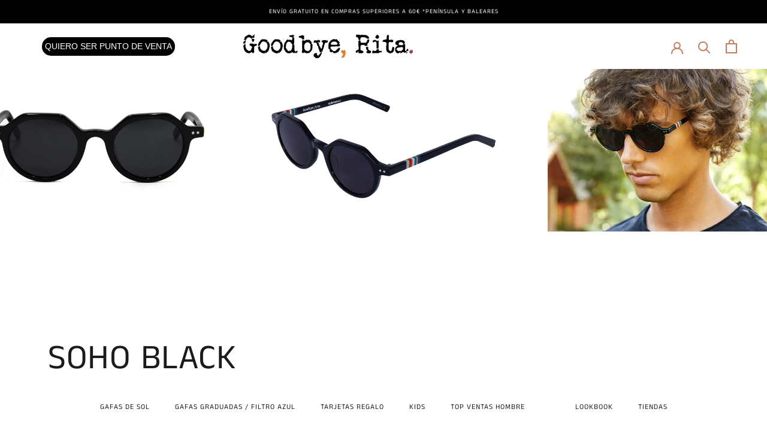

--- FILE ---
content_type: text/html; charset=utf-8
request_url: https://www.goodbyerita.com/products/soho-black
body_size: 56088
content:
<!doctype html>

<html class="no-js" lang="es">
  <head>


    <meta charset="utf-8"> 
    <meta http-equiv="X-UA-Compatible" content="IE=edge,chrome=1">
    <meta name="viewport" content="width=device-width, initial-scale=1.0, height=device-height, minimum-scale=1.0, maximum-scale=1.0">
    <meta name="theme-color" content="">

    <title>
      Soho Black &ndash; Goodbye Rita (ES)
    </title><meta name="description" content="Nuestra colección SOHO se caracteriza por la peculiar forma hexagonal de su montura. Nuestro modelo SOHO Black pertenece a nuestra primera colección de gafas de sol de edición limita"><link rel="canonical" href="https://www.goodbyerita.com/products/soho-black"><link rel="shortcut icon" href="//www.goodbyerita.com/cdn/shop/files/descarga_96x.png?v=1615482479" type="image/png"><meta property="og:type" content="product">
  <meta property="og:title" content="Soho Black"><meta property="og:image" content="http://www.goodbyerita.com/cdn/shop/products/SohoBlackFrontalgafasdesolnegrasoctogonaleslenteahumada.png?v=1682516163">
    <meta property="og:image:secure_url" content="https://www.goodbyerita.com/cdn/shop/products/SohoBlackFrontalgafasdesolnegrasoctogonaleslenteahumada.png?v=1682516163">
    <meta property="og:image:width" content="1500">
    <meta property="og:image:height" content="1000"><meta property="product:price:amount" content="59.90">
  <meta property="product:price:currency" content="EUR"><meta property="og:description" content="Nuestra colección SOHO se caracteriza por la peculiar forma hexagonal de su montura. Nuestro modelo SOHO Black pertenece a nuestra primera colección de gafas de sol de edición limita"><meta property="og:url" content="https://www.goodbyerita.com/products/soho-black">
<meta property="og:site_name" content="Goodbye Rita (ES)"><meta name="twitter:card" content="summary"><meta name="twitter:title" content="Soho Black">
  <meta name="twitter:description" content="PECULIARES, COMO LAS SOHO MISMAS: Su forma hexagonal hace que estas gafas sean perfectas para aquellas personas a las que les gusta lucir su personalidad en cualquier lado. Tienen un toque elegante y clásico, con cierta forma redondeada, que rompe con todo lo que has visto gracias a que cuentan con bordes rectos en la parte superior. ¡Escapa de los moldes! LENTES Protección total UV400 con filtro de protección categoría 3. Porque nunca se sabe qué puede pasar, este material es hasta diez veces más resistente que el plástico o el cristal. Además, pertenecen a la categoría europea 3 de lentes de Sol, reduciendo los reflejos. ¿Y el estilo? Sus lentes polarizadas en negro ahumado atrapan entre un 82 y un 92% de la luz, siendo perfectas para que disfrutes del verano y de la primavera sin preocupaciones. MONTURA Nuestra colección">
  <meta name="twitter:image" content="https://www.goodbyerita.com/cdn/shop/products/SohoBlackFrontalgafasdesolnegrasoctogonaleslenteahumada_600x600_crop_center.png?v=1682516163">
    <style>
  @font-face {
  font-family: "Anek Tamil";
  font-weight: 400;
  font-style: normal;
  font-display: fallback;
  src: url("//www.goodbyerita.com/cdn/fonts/anek_tamil/anektamil_n4.2c907daa645b7bbf6285dac0733760f08d99f2ba.woff2") format("woff2"),
       url("//www.goodbyerita.com/cdn/fonts/anek_tamil/anektamil_n4.58d2b7d33afb43473289c2390c1128013680474b.woff") format("woff");
}

  @font-face {
  font-family: "Nunito Sans";
  font-weight: 400;
  font-style: normal;
  font-display: fallback;
  src: url("//www.goodbyerita.com/cdn/fonts/nunito_sans/nunitosans_n4.0276fe080df0ca4e6a22d9cb55aed3ed5ba6b1da.woff2") format("woff2"),
       url("//www.goodbyerita.com/cdn/fonts/nunito_sans/nunitosans_n4.b4964bee2f5e7fd9c3826447e73afe2baad607b7.woff") format("woff");
}


  @font-face {
  font-family: "Nunito Sans";
  font-weight: 700;
  font-style: normal;
  font-display: fallback;
  src: url("//www.goodbyerita.com/cdn/fonts/nunito_sans/nunitosans_n7.25d963ed46da26098ebeab731e90d8802d989fa5.woff2") format("woff2"),
       url("//www.goodbyerita.com/cdn/fonts/nunito_sans/nunitosans_n7.d32e3219b3d2ec82285d3027bd673efc61a996c8.woff") format("woff");
}

  @font-face {
  font-family: "Nunito Sans";
  font-weight: 400;
  font-style: italic;
  font-display: fallback;
  src: url("//www.goodbyerita.com/cdn/fonts/nunito_sans/nunitosans_i4.6e408730afac1484cf297c30b0e67c86d17fc586.woff2") format("woff2"),
       url("//www.goodbyerita.com/cdn/fonts/nunito_sans/nunitosans_i4.c9b6dcbfa43622b39a5990002775a8381942ae38.woff") format("woff");
}

  @font-face {
  font-family: "Nunito Sans";
  font-weight: 700;
  font-style: italic;
  font-display: fallback;
  src: url("//www.goodbyerita.com/cdn/fonts/nunito_sans/nunitosans_i7.8c1124729eec046a321e2424b2acf328c2c12139.woff2") format("woff2"),
       url("//www.goodbyerita.com/cdn/fonts/nunito_sans/nunitosans_i7.af4cda04357273e0996d21184432bcb14651a64d.woff") format("woff");
}


  :root {
    --heading-font-family : "Anek Tamil", sans-serif;
    --heading-font-weight : 400;
    --heading-font-style  : normal;

    --text-font-family : "Nunito Sans", sans-serif;
    --text-font-weight : 400;
    --text-font-style  : normal;

    --base-text-font-size   : 13px;
    --default-text-font-size: 14px;--background          : #ffffff;
    --background-rgb      : 255, 255, 255;
    --light-background    : #ffffff;
    --light-background-rgb: 255, 255, 255;
    --heading-color       : #1c1b1b;
    --text-color          : #1c1b1b;
    --text-color-rgb      : 28, 27, 27;
    --text-color-light    : #6a6a6a;
    --text-color-light-rgb: 106, 106, 106;
    --link-color          : #6a6a6a;
    --link-color-rgb      : 106, 106, 106;
    --border-color        : #dddddd;
    --border-color-rgb    : 221, 221, 221;

    --button-background    : #1c1b1b;
    --button-background-rgb: 28, 27, 27;
    --button-text-color    : #ffffff;

    --header-background       : #ffffff;
    --header-heading-color    : #1c1b1b;
    --header-light-text-color : #6a6a6a;
    --header-border-color     : #dddddd;

    --footer-background    : #ffffff;
    --footer-text-color    : #000000;
    --footer-heading-color : #000000;
    --footer-border-color  : #d9d9d9;

    --navigation-background      : #ffffff;
    --navigation-background-rgb  : 255, 255, 255;
    --navigation-text-color      : #1c1b1b;
    --navigation-text-color-light: rgba(28, 27, 27, 0.5);
    --navigation-border-color    : rgba(28, 27, 27, 0.25);

    --newsletter-popup-background     : #1c1b1b;
    --newsletter-popup-text-color     : #ffffff;
    --newsletter-popup-text-color-rgb : 255, 255, 255;

    --secondary-elements-background       : #1c1b1b;
    --secondary-elements-background-rgb   : 28, 27, 27;
    --secondary-elements-text-color       : #d8d1c9;
    --secondary-elements-text-color-light : rgba(216, 209, 201, 0.5);
    --secondary-elements-border-color     : rgba(216, 209, 201, 0.25);

    --product-sale-price-color    : #f94c43;
    --product-sale-price-color-rgb: 249, 76, 67;

    /* Shopify related variables */
    --payment-terms-background-color: #ffffff;

    /* Products */

    --horizontal-spacing-four-products-per-row: 60px;
        --horizontal-spacing-two-products-per-row : 60px;

    --vertical-spacing-four-products-per-row: 60px;
        --vertical-spacing-two-products-per-row : 75px;

    /* Animation */
    --drawer-transition-timing: cubic-bezier(0.645, 0.045, 0.355, 1);
    --header-base-height: 80px; /* We set a default for browsers that do not support CSS variables */

    /* Cursors */
    --cursor-zoom-in-svg    : url(//www.goodbyerita.com/cdn/shop/t/5/assets/cursor-zoom-in.svg?v=170532930330058140181674480174);
    --cursor-zoom-in-2x-svg : url(//www.goodbyerita.com/cdn/shop/t/5/assets/cursor-zoom-in-2x.svg?v=56685658183649387561674480174);
  }
</style>

<script>
  // IE11 does not have support for CSS variables, so we have to polyfill them
  if (!(((window || {}).CSS || {}).supports && window.CSS.supports('(--a: 0)'))) {
    const script = document.createElement('script');
    script.type = 'text/javascript';
    script.src = 'https://cdn.jsdelivr.net/npm/css-vars-ponyfill@2';
    script.onload = function() {
      cssVars({});
    };

    document.getElementsByTagName('head')[0].appendChild(script);
  }
</script>

    <script>window.performance && window.performance.mark && window.performance.mark('shopify.content_for_header.start');</script><meta name="google-site-verification" content="FwJYNUrOPa3eX2rO6CkSbCzr6BswWKTtTwQ0ETOMVsA">
<meta id="shopify-digital-wallet" name="shopify-digital-wallet" content="/53015019680/digital_wallets/dialog">
<meta name="shopify-checkout-api-token" content="ff060a65062d690b7ca4a3a1e8a7b4da">
<meta id="in-context-paypal-metadata" data-shop-id="53015019680" data-venmo-supported="false" data-environment="production" data-locale="es_ES" data-paypal-v4="true" data-currency="EUR">
<link rel="alternate" hreflang="x-default" href="https://www.goodbyerita.com/products/soho-black">
<link rel="alternate" hreflang="es" href="https://www.goodbyerita.com/products/soho-black">
<link rel="alternate" hreflang="en" href="https://www.goodbyerita.com/en/products/soho-black">
<link rel="alternate" hreflang="de" href="https://www.goodbyerita.com/de/products/soho-black">
<link rel="alternate" type="application/json+oembed" href="https://www.goodbyerita.com/products/soho-black.oembed">
<script async="async" src="/checkouts/internal/preloads.js?locale=es-ES"></script>
<link rel="preconnect" href="https://shop.app" crossorigin="anonymous">
<script async="async" src="https://shop.app/checkouts/internal/preloads.js?locale=es-ES&shop_id=53015019680" crossorigin="anonymous"></script>
<script id="apple-pay-shop-capabilities" type="application/json">{"shopId":53015019680,"countryCode":"ES","currencyCode":"EUR","merchantCapabilities":["supports3DS"],"merchantId":"gid:\/\/shopify\/Shop\/53015019680","merchantName":"Goodbye Rita (ES)","requiredBillingContactFields":["postalAddress","email","phone"],"requiredShippingContactFields":["postalAddress","email","phone"],"shippingType":"shipping","supportedNetworks":["visa","maestro","masterCard","amex"],"total":{"type":"pending","label":"Goodbye Rita (ES)","amount":"1.00"},"shopifyPaymentsEnabled":true,"supportsSubscriptions":true}</script>
<script id="shopify-features" type="application/json">{"accessToken":"ff060a65062d690b7ca4a3a1e8a7b4da","betas":["rich-media-storefront-analytics"],"domain":"www.goodbyerita.com","predictiveSearch":true,"shopId":53015019680,"locale":"es"}</script>
<script>var Shopify = Shopify || {};
Shopify.shop = "goodbye-rita-spain.myshopify.com";
Shopify.locale = "es";
Shopify.currency = {"active":"EUR","rate":"1.0"};
Shopify.country = "ES";
Shopify.theme = {"name":"goodbyeRita\/master","id":131668508832,"schema_name":"Theme Vectoriam","schema_version":"2.0.1","theme_store_id":null,"role":"main"};
Shopify.theme.handle = "null";
Shopify.theme.style = {"id":null,"handle":null};
Shopify.cdnHost = "www.goodbyerita.com/cdn";
Shopify.routes = Shopify.routes || {};
Shopify.routes.root = "/";</script>
<script type="module">!function(o){(o.Shopify=o.Shopify||{}).modules=!0}(window);</script>
<script>!function(o){function n(){var o=[];function n(){o.push(Array.prototype.slice.apply(arguments))}return n.q=o,n}var t=o.Shopify=o.Shopify||{};t.loadFeatures=n(),t.autoloadFeatures=n()}(window);</script>
<script>
  window.ShopifyPay = window.ShopifyPay || {};
  window.ShopifyPay.apiHost = "shop.app\/pay";
  window.ShopifyPay.redirectState = null;
</script>
<script id="shop-js-analytics" type="application/json">{"pageType":"product"}</script>
<script defer="defer" async type="module" src="//www.goodbyerita.com/cdn/shopifycloud/shop-js/modules/v2/client.init-shop-cart-sync_B5knhve2.es.esm.js"></script>
<script defer="defer" async type="module" src="//www.goodbyerita.com/cdn/shopifycloud/shop-js/modules/v2/chunk.common_DUtBTchb.esm.js"></script>
<script type="module">
  await import("//www.goodbyerita.com/cdn/shopifycloud/shop-js/modules/v2/client.init-shop-cart-sync_B5knhve2.es.esm.js");
await import("//www.goodbyerita.com/cdn/shopifycloud/shop-js/modules/v2/chunk.common_DUtBTchb.esm.js");

  window.Shopify.SignInWithShop?.initShopCartSync?.({"fedCMEnabled":true,"windoidEnabled":true});

</script>
<script>
  window.Shopify = window.Shopify || {};
  if (!window.Shopify.featureAssets) window.Shopify.featureAssets = {};
  window.Shopify.featureAssets['shop-js'] = {"shop-cart-sync":["modules/v2/client.shop-cart-sync_Cu3ACRcZ.es.esm.js","modules/v2/chunk.common_DUtBTchb.esm.js"],"init-fed-cm":["modules/v2/client.init-fed-cm_BJrnB9kG.es.esm.js","modules/v2/chunk.common_DUtBTchb.esm.js"],"shop-button":["modules/v2/client.shop-button_CG6GKOD_.es.esm.js","modules/v2/chunk.common_DUtBTchb.esm.js"],"shop-cash-offers":["modules/v2/client.shop-cash-offers_gbZJIl7z.es.esm.js","modules/v2/chunk.common_DUtBTchb.esm.js","modules/v2/chunk.modal_BWJC_e_i.esm.js"],"init-windoid":["modules/v2/client.init-windoid_8ySNSk4Z.es.esm.js","modules/v2/chunk.common_DUtBTchb.esm.js"],"init-shop-email-lookup-coordinator":["modules/v2/client.init-shop-email-lookup-coordinator_wAcB8hvS.es.esm.js","modules/v2/chunk.common_DUtBTchb.esm.js"],"shop-toast-manager":["modules/v2/client.shop-toast-manager_Bg_V7N2L.es.esm.js","modules/v2/chunk.common_DUtBTchb.esm.js"],"shop-login-button":["modules/v2/client.shop-login-button_9GhCXlmE.es.esm.js","modules/v2/chunk.common_DUtBTchb.esm.js","modules/v2/chunk.modal_BWJC_e_i.esm.js"],"avatar":["modules/v2/client.avatar_BTnouDA3.es.esm.js"],"pay-button":["modules/v2/client.pay-button_18xvAuUL.es.esm.js","modules/v2/chunk.common_DUtBTchb.esm.js"],"init-shop-cart-sync":["modules/v2/client.init-shop-cart-sync_B5knhve2.es.esm.js","modules/v2/chunk.common_DUtBTchb.esm.js"],"init-customer-accounts":["modules/v2/client.init-customer-accounts_BuGWnp7m.es.esm.js","modules/v2/client.shop-login-button_9GhCXlmE.es.esm.js","modules/v2/chunk.common_DUtBTchb.esm.js","modules/v2/chunk.modal_BWJC_e_i.esm.js"],"init-shop-for-new-customer-accounts":["modules/v2/client.init-shop-for-new-customer-accounts_B-HfpYBc.es.esm.js","modules/v2/client.shop-login-button_9GhCXlmE.es.esm.js","modules/v2/chunk.common_DUtBTchb.esm.js","modules/v2/chunk.modal_BWJC_e_i.esm.js"],"init-customer-accounts-sign-up":["modules/v2/client.init-customer-accounts-sign-up_C94lauhm.es.esm.js","modules/v2/client.shop-login-button_9GhCXlmE.es.esm.js","modules/v2/chunk.common_DUtBTchb.esm.js","modules/v2/chunk.modal_BWJC_e_i.esm.js"],"checkout-modal":["modules/v2/client.checkout-modal_DUL5NYMv.es.esm.js","modules/v2/chunk.common_DUtBTchb.esm.js","modules/v2/chunk.modal_BWJC_e_i.esm.js"],"shop-follow-button":["modules/v2/client.shop-follow-button_Mw9EIQD1.es.esm.js","modules/v2/chunk.common_DUtBTchb.esm.js","modules/v2/chunk.modal_BWJC_e_i.esm.js"],"lead-capture":["modules/v2/client.lead-capture_DYjuQXkS.es.esm.js","modules/v2/chunk.common_DUtBTchb.esm.js","modules/v2/chunk.modal_BWJC_e_i.esm.js"],"shop-login":["modules/v2/client.shop-login_DK54Bfm6.es.esm.js","modules/v2/chunk.common_DUtBTchb.esm.js","modules/v2/chunk.modal_BWJC_e_i.esm.js"],"payment-terms":["modules/v2/client.payment-terms_JXZtx-3Y.es.esm.js","modules/v2/chunk.common_DUtBTchb.esm.js","modules/v2/chunk.modal_BWJC_e_i.esm.js"]};
</script>
<script>(function() {
  var isLoaded = false;
  function asyncLoad() {
    if (isLoaded) return;
    isLoaded = true;
    var urls = ["https:\/\/formbuilder.hulkapps.com\/skeletopapp.js?shop=goodbye-rita-spain.myshopify.com","https:\/\/cdn.ordersify.com\/sdk\/productalerts-shopify.js?shop=goodbye-rita-spain.myshopify.com","https:\/\/candyrack.ds-cdn.com\/static\/main.js?shop=goodbye-rita-spain.myshopify.com","https:\/\/storage.nfcube.com\/instafeed-331ae590d2d5a12faf9aa35a29b64097.js?shop=goodbye-rita-spain.myshopify.com","https:\/\/cdn.roseperl.com\/storelocator-prod\/stockist-form\/goodbye-rita-spain-1750216933.js?shop=goodbye-rita-spain.myshopify.com","https:\/\/cdn.roseperl.com\/storelocator-prod\/setting\/goodbye-rita-spain-1768497852.js?shop=goodbye-rita-spain.myshopify.com","https:\/\/cdn.roseperl.com\/storelocator-prod\/wtb\/goodbye-rita-spain-1768497853.js?shop=goodbye-rita-spain.myshopify.com","https:\/\/cdn.roseperl.com\/storelocator-prod\/fo\/goodbye-rita-spain-1768497854.js?shop=goodbye-rita-spain.myshopify.com"];
    for (var i = 0; i < urls.length; i++) {
      var s = document.createElement('script');
      s.type = 'text/javascript';
      s.async = true;
      s.src = urls[i];
      var x = document.getElementsByTagName('script')[0];
      x.parentNode.insertBefore(s, x);
    }
  };
  if(window.attachEvent) {
    window.attachEvent('onload', asyncLoad);
  } else {
    window.addEventListener('load', asyncLoad, false);
  }
})();</script>
<script id="__st">var __st={"a":53015019680,"offset":3600,"reqid":"dd4b20d5-0cbc-4e81-aaf6-47f1b2b45b6f-1768517566","pageurl":"www.goodbyerita.com\/products\/soho-black","u":"6117f8e29042","p":"product","rtyp":"product","rid":6031525937312};</script>
<script>window.ShopifyPaypalV4VisibilityTracking = true;</script>
<script id="captcha-bootstrap">!function(){'use strict';const t='contact',e='account',n='new_comment',o=[[t,t],['blogs',n],['comments',n],[t,'customer']],c=[[e,'customer_login'],[e,'guest_login'],[e,'recover_customer_password'],[e,'create_customer']],r=t=>t.map((([t,e])=>`form[action*='/${t}']:not([data-nocaptcha='true']) input[name='form_type'][value='${e}']`)).join(','),a=t=>()=>t?[...document.querySelectorAll(t)].map((t=>t.form)):[];function s(){const t=[...o],e=r(t);return a(e)}const i='password',u='form_key',d=['recaptcha-v3-token','g-recaptcha-response','h-captcha-response',i],f=()=>{try{return window.sessionStorage}catch{return}},m='__shopify_v',_=t=>t.elements[u];function p(t,e,n=!1){try{const o=window.sessionStorage,c=JSON.parse(o.getItem(e)),{data:r}=function(t){const{data:e,action:n}=t;return t[m]||n?{data:e,action:n}:{data:t,action:n}}(c);for(const[e,n]of Object.entries(r))t.elements[e]&&(t.elements[e].value=n);n&&o.removeItem(e)}catch(o){console.error('form repopulation failed',{error:o})}}const l='form_type',E='cptcha';function T(t){t.dataset[E]=!0}const w=window,h=w.document,L='Shopify',v='ce_forms',y='captcha';let A=!1;((t,e)=>{const n=(g='f06e6c50-85a8-45c8-87d0-21a2b65856fe',I='https://cdn.shopify.com/shopifycloud/storefront-forms-hcaptcha/ce_storefront_forms_captcha_hcaptcha.v1.5.2.iife.js',D={infoText:'Protegido por hCaptcha',privacyText:'Privacidad',termsText:'Términos'},(t,e,n)=>{const o=w[L][v],c=o.bindForm;if(c)return c(t,g,e,D).then(n);var r;o.q.push([[t,g,e,D],n]),r=I,A||(h.body.append(Object.assign(h.createElement('script'),{id:'captcha-provider',async:!0,src:r})),A=!0)});var g,I,D;w[L]=w[L]||{},w[L][v]=w[L][v]||{},w[L][v].q=[],w[L][y]=w[L][y]||{},w[L][y].protect=function(t,e){n(t,void 0,e),T(t)},Object.freeze(w[L][y]),function(t,e,n,w,h,L){const[v,y,A,g]=function(t,e,n){const i=e?o:[],u=t?c:[],d=[...i,...u],f=r(d),m=r(i),_=r(d.filter((([t,e])=>n.includes(e))));return[a(f),a(m),a(_),s()]}(w,h,L),I=t=>{const e=t.target;return e instanceof HTMLFormElement?e:e&&e.form},D=t=>v().includes(t);t.addEventListener('submit',(t=>{const e=I(t);if(!e)return;const n=D(e)&&!e.dataset.hcaptchaBound&&!e.dataset.recaptchaBound,o=_(e),c=g().includes(e)&&(!o||!o.value);(n||c)&&t.preventDefault(),c&&!n&&(function(t){try{if(!f())return;!function(t){const e=f();if(!e)return;const n=_(t);if(!n)return;const o=n.value;o&&e.removeItem(o)}(t);const e=Array.from(Array(32),(()=>Math.random().toString(36)[2])).join('');!function(t,e){_(t)||t.append(Object.assign(document.createElement('input'),{type:'hidden',name:u})),t.elements[u].value=e}(t,e),function(t,e){const n=f();if(!n)return;const o=[...t.querySelectorAll(`input[type='${i}']`)].map((({name:t})=>t)),c=[...d,...o],r={};for(const[a,s]of new FormData(t).entries())c.includes(a)||(r[a]=s);n.setItem(e,JSON.stringify({[m]:1,action:t.action,data:r}))}(t,e)}catch(e){console.error('failed to persist form',e)}}(e),e.submit())}));const S=(t,e)=>{t&&!t.dataset[E]&&(n(t,e.some((e=>e===t))),T(t))};for(const o of['focusin','change'])t.addEventListener(o,(t=>{const e=I(t);D(e)&&S(e,y())}));const B=e.get('form_key'),M=e.get(l),P=B&&M;t.addEventListener('DOMContentLoaded',(()=>{const t=y();if(P)for(const e of t)e.elements[l].value===M&&p(e,B);[...new Set([...A(),...v().filter((t=>'true'===t.dataset.shopifyCaptcha))])].forEach((e=>S(e,t)))}))}(h,new URLSearchParams(w.location.search),n,t,e,['guest_login'])})(!0,!0)}();</script>
<script integrity="sha256-4kQ18oKyAcykRKYeNunJcIwy7WH5gtpwJnB7kiuLZ1E=" data-source-attribution="shopify.loadfeatures" defer="defer" src="//www.goodbyerita.com/cdn/shopifycloud/storefront/assets/storefront/load_feature-a0a9edcb.js" crossorigin="anonymous"></script>
<script crossorigin="anonymous" defer="defer" src="//www.goodbyerita.com/cdn/shopifycloud/storefront/assets/shopify_pay/storefront-65b4c6d7.js?v=20250812"></script>
<script data-source-attribution="shopify.dynamic_checkout.dynamic.init">var Shopify=Shopify||{};Shopify.PaymentButton=Shopify.PaymentButton||{isStorefrontPortableWallets:!0,init:function(){window.Shopify.PaymentButton.init=function(){};var t=document.createElement("script");t.src="https://www.goodbyerita.com/cdn/shopifycloud/portable-wallets/latest/portable-wallets.es.js",t.type="module",document.head.appendChild(t)}};
</script>
<script data-source-attribution="shopify.dynamic_checkout.buyer_consent">
  function portableWalletsHideBuyerConsent(e){var t=document.getElementById("shopify-buyer-consent"),n=document.getElementById("shopify-subscription-policy-button");t&&n&&(t.classList.add("hidden"),t.setAttribute("aria-hidden","true"),n.removeEventListener("click",e))}function portableWalletsShowBuyerConsent(e){var t=document.getElementById("shopify-buyer-consent"),n=document.getElementById("shopify-subscription-policy-button");t&&n&&(t.classList.remove("hidden"),t.removeAttribute("aria-hidden"),n.addEventListener("click",e))}window.Shopify?.PaymentButton&&(window.Shopify.PaymentButton.hideBuyerConsent=portableWalletsHideBuyerConsent,window.Shopify.PaymentButton.showBuyerConsent=portableWalletsShowBuyerConsent);
</script>
<script data-source-attribution="shopify.dynamic_checkout.cart.bootstrap">document.addEventListener("DOMContentLoaded",(function(){function t(){return document.querySelector("shopify-accelerated-checkout-cart, shopify-accelerated-checkout")}if(t())Shopify.PaymentButton.init();else{new MutationObserver((function(e,n){t()&&(Shopify.PaymentButton.init(),n.disconnect())})).observe(document.body,{childList:!0,subtree:!0})}}));
</script>
<link id="shopify-accelerated-checkout-styles" rel="stylesheet" media="screen" href="https://www.goodbyerita.com/cdn/shopifycloud/portable-wallets/latest/accelerated-checkout-backwards-compat.css" crossorigin="anonymous">
<style id="shopify-accelerated-checkout-cart">
        #shopify-buyer-consent {
  margin-top: 1em;
  display: inline-block;
  width: 100%;
}

#shopify-buyer-consent.hidden {
  display: none;
}

#shopify-subscription-policy-button {
  background: none;
  border: none;
  padding: 0;
  text-decoration: underline;
  font-size: inherit;
  cursor: pointer;
}

#shopify-subscription-policy-button::before {
  box-shadow: none;
}

      </style>

<script>window.performance && window.performance.mark && window.performance.mark('shopify.content_for_header.end');</script>

    <link rel="stylesheet" href="//www.goodbyerita.com/cdn/shop/t/5/assets/theme.css?v=161622054457261430641744123455">

    <script>// This allows to expose several variables to the global scope, to be used in scripts
      window.theme = {
        pageType: "product",
        moneyFormat: "\u003cspan class='money'\u003e€{{amount}}\u003c\/span\u003e",
        moneyWithCurrencyFormat: "\u003cspan class='money'\u003e€{{amount}} EUR\u003c\/span\u003e",
        productImageSize: "square",
        searchMode: "product,article",
        showPageTransition: false,
        showElementStaggering: true,
        showImageZooming: true
      };

      window.routes = {
        rootUrl: "\/",
        rootUrlWithoutSlash: '',
        cartUrl: "\/cart",
        cartAddUrl: "\/cart\/add",
        cartChangeUrl: "\/cart\/change",
        searchUrl: "\/search",
        productRecommendationsUrl: "\/recommendations\/products"
      };

      window.languages = {
        cartAddNote: "Añadir una nota de pedido",
        cartEditNote: "Editar nota de pedido",
        productImageLoadingError: "Esta imagen no pudo ser cargada. Intente volver a cargar la página.",
        productFormAddToCart: "Añadir al carrito",
        productFormUnavailable: "No disponible",
        productFormSoldOut: "Agotado",
        shippingEstimatorOneResult: "1 opción disponible",
        shippingEstimatorMoreResults: "{{count}} opciones disponibles:",
        shippingEstimatorNoResults: "No se pudo encontrar ningún envío"
      };

      window.lazySizesConfig = {
        loadHidden: false,
        hFac: 0.5,
        expFactor: 2,
        ricTimeout: 150,
        lazyClass: 'Image--lazyLoad',
        loadingClass: 'Image--lazyLoading',
        loadedClass: 'Image--lazyLoaded'
      };

      document.documentElement.className = document.documentElement.className.replace('no-js', 'js');
      document.documentElement.style.setProperty('--window-height', window.innerHeight + 'px');

      // We do a quick detection of some features (we could use Modernizr but for so little...)
      (function() {
        document.documentElement.className += ((window.CSS && window.CSS.supports('(position: sticky) or (position: -webkit-sticky)')) ? ' supports-sticky' : ' no-supports-sticky');
        document.documentElement.className += (window.matchMedia('(-moz-touch-enabled: 1), (hover: none)')).matches ? ' no-supports-hover' : ' supports-hover';
      }());
    </script><script src="https://polyfill-fastly.net/v3/polyfill.min.js?unknown=polyfill&features=fetch,Element.prototype.closest,Element.prototype.remove,Element.prototype.classList,Array.prototype.includes,Array.prototype.fill,Object.assign,CustomEvent,IntersectionObserver,IntersectionObserverEntry,URL" defer></script><script src="//www.goodbyerita.com/cdn/shop/t/5/assets/jquery-3.5.1.min.js?v=60938658743091704111765525059" defer></script><script src="//www.goodbyerita.com/cdn/shop/t/5/assets/lazysizes.min.js?v=174358363404432586981674480157" async></script><link rel="stylesheet" type="text/css" href="https://cdn.jsdelivr.net/npm/slick-carousel@1.8.1/slick/slick.css"/>
    <script src="https://cdn.jsdelivr.net/npm/slick-carousel@1.8.1/slick/slick.min.js" defer></script><script src="//www.goodbyerita.com/cdn/shop/t/5/assets/libs.min.js?v=26178543184394469741674480157" defer></script>
    <script src="//www.goodbyerita.com/cdn/shop/t/5/assets/theme.min.js?v=136617252418729015761763567652" defer></script><script src="//www.goodbyerita.com/cdn/shop/t/5/assets/custom.js?v=99451649277746717101764085018" defer></script><script>
      (function () {
        window.onpageshow = function() {
          if (window.theme.showPageTransition) {
            var pageTransition = document.querySelector('.PageTransition');

            if (pageTransition) {
              pageTransition.style.visibility = 'visible';
              pageTransition.style.opacity = '0';
            }
          }

          // When the page is loaded from the cache, we have to reload the cart content
          document.documentElement.dispatchEvent(new CustomEvent('cart:refresh', {
            bubbles: true
          }));
        };
      })();
    </script>

    
  <script type="application/ld+json">
  {
    "@context": "http://schema.org",
    "@type": "Product",
    "offers": [{
          "@type": "Offer",
          "name": "ES",
          "availability":"https://schema.org/InStock",
          "price": 59.9,
          "priceCurrency": "EUR",
          "priceValidUntil": "2026-01-25","sku": "GBR-EP-SHB","url": "/products/soho-black?variant=37960694956192"
        },
{
          "@type": "Offer",
          "name": "ROW",
          "availability":"https://schema.org/InStock",
          "price": 84.9,
          "priceCurrency": "EUR",
          "priceValidUntil": "2026-01-25","sku": "GBR-EP-SHB","url": "/products/soho-black?variant=41672210219168"
        }
],
      "gtin13": "8436566386036",
      "productId": "8436566386036",
    "brand": {
      "name": "Goodbye Rita Spain"
    },
    "name": "Soho Black",
    "description": "  \nPECULIARES, COMO LAS SOHO MISMAS: \nSu forma hexagonal hace que estas gafas sean perfectas para aquellas personas a las que les gusta lucir su personalidad en cualquier lado. Tienen un toque elegante y clásico, con cierta forma redondeada, que rompe con todo lo que has visto gracias a que cuentan con bordes rectos en la parte superior. ¡Escapa de los moldes!\n\n\n\nLENTES\n\nProtección total UV400 con filtro de protección categoría 3. Porque nunca se sabe qué puede pasar, este material es hasta diez veces más resistente que el plástico o el cristal. Además, pertenecen a la categoría europea 3 de lentes de Sol, reduciendo los reflejos. ¿Y el estilo? Sus lentes polarizadas en negro ahumado atrapan entre un 82 y un 92% de la luz, siendo perfectas para que disfrutes del verano y de la primavera sin preocupaciones.\n\n\nMONTURA\n\nNuestra colección SOHO se caracteriza por la peculiar forma hexagonal de su montura. Nuestro modelo Soho Print pertenece a nuestra primera colección de gafas de sol de edición limitada. Las SOHO tienen un elegante acabado en brillo negro. \nFabricadas en acetato con los colores que identifican a e las varillas. Goodbye, Rita. en el lateral de las varillas.\n\n\n\nINSPIRACIÓN EN CADA RINCÓN\nCada persona es un mundo y cada mundo está repleto de lugares únicos y especiales. Por eso tenemos gafas sofisticadas y elegantes pero también irreverentes y atrevidas, siempre con multitud de colores y de acabados…Y tú, ¿eres de gafas o de Goodbye, Rita?\n\n\nPACKAGING\nCada gafa incluye un packaging corporativo, una funda protectora, y una gamuza con el diseño Goodbye, Rita.\n\n\nMEDIDAS\nFrontal 14.5cm Alto 4.7cm Patilla 14cm\n\n\n\n ",
    "category": "Gafas de sol",
    "url": "/products/soho-black",
    "sku": "GBR-EP-SHB",
    "image": {
      "@type": "ImageObject",
      "url": "https://www.goodbyerita.com/cdn/shop/products/SohoBlackFrontalgafasdesolnegrasoctogonaleslenteahumada_1024x.png?v=1682516163",
      "image": "https://www.goodbyerita.com/cdn/shop/products/SohoBlackFrontalgafasdesolnegrasoctogonaleslenteahumada_1024x.png?v=1682516163",
      "name": "Soho Black",
      "width": "1024",
      "height": "1024"
    }
  }
  </script>



  <script type="application/ld+json">
  {
    "@context": "http://schema.org",
    "@type": "BreadcrumbList",
  "itemListElement": [{
      "@type": "ListItem",
      "position": 1,
      "name": "Translation missing: es.general.breadcrumb.home",
      "item": "https://www.goodbyerita.com"
    },{
          "@type": "ListItem",
          "position": 2,
          "name": "Soho Black",
          "item": "https://www.goodbyerita.com/products/soho-black"
        }]
  }
  </script>

  
   
  
<!-- Google tag (gtag.js) -->
<script async src="https://www.googletagmanager.com/gtag/js?id=AW-928534073"></script>
<script>
  window.dataLayer = window.dataLayer || [];
  function gtag(){dataLayer.push(arguments);}
  gtag('js', new Date());

  gtag('config', 'AW-928534073');
</script>
<script>
    var appEnvironment = 'storelocator-prod';
    var shopHash = '5ca7a748b6669cd930d06161b18d8ab6';
</script>

<script>
    
    
    SCASLShopifyProduct = {id:6031525937312,handle:'soho-black',title:"Soho Black",variants: [{"id":37960694956192,"title":"ES","option1":"ES","option2":null,"option3":null,"sku":"GBR-EP-SHB","requires_shipping":true,"taxable":true,"featured_image":null,"available":true,"name":"Soho Black - ES","public_title":"ES","options":["ES"],"price":5990,"weight":130,"compare_at_price":null,"inventory_management":"shopify","barcode":"8436566386036","requires_selling_plan":false,"selling_plan_allocations":[]},{"id":41672210219168,"title":"ROW","option1":"ROW","option2":null,"option3":null,"sku":"GBR-EP-SHB","requires_shipping":true,"taxable":true,"featured_image":null,"available":true,"name":"Soho Black - ROW","public_title":"ROW","options":["ROW"],"price":8490,"weight":130,"compare_at_price":null,"inventory_management":"shopify","barcode":"8436566386036","requires_selling_plan":false,"selling_plan_allocations":[]}],tags: ["acetato","edicion limitada","EPHEMERAL - Diferentes","gafas","gafas negras","negras","negro","shoho","soho","sol"],collections: [{"id":670018634072,"handle":"all","title":"All Products","updated_at":"2026-01-15T13:06:39+01:00","body_html":null,"published_at":"2025-11-12T11:16:38+01:00","sort_order":"best-selling","template_suffix":null,"disjunctive":false,"rules":[{"column":"type","relation":"not_equals","condition":"candybox_generated"},{"column":"type","relation":"not_equals","condition":"giftbox_ghost_product"}],"published_scope":"web"},{"id":610193211736,"handle":"ed-limitada-nueva-york","updated_at":"2026-01-15T13:06:39+01:00","published_at":"2023-09-19T14:09:47+02:00","sort_order":"manual","template_suffix":"","published_scope":"global","title":"ED. LIMITADA NUEVA YORK","body_html":"","image":{"created_at":"2023-09-19T14:19:57+02:00","alt":null,"width":700,"height":467,"src":"\/\/www.goodbyerita.com\/cdn\/shop\/collections\/Harlem_Baeige_la_montura_m_is_vendida_de_Goodbye_Rita_3.png?v=1695125999"}},{"id":239390556320,"handle":"ephemeral-diferentes","updated_at":"2026-01-15T13:06:39+01:00","published_at":"2021-02-05T15:39:45+01:00","sort_order":"manual","template_suffix":"","published_scope":"global","title":"EPHEMERAL - EDICIONES LIMITADAS","body_html":""},{"id":240493461664,"handle":"los-mas-vendidos","title":"LOS MÁS VENDIDOS","updated_at":"2026-01-15T13:06:39+01:00","body_html":"","published_at":"2021-02-15T15:20:35+01:00","sort_order":"alpha-asc","template_suffix":"","disjunctive":true,"rules":[{"column":"vendor","relation":"equals","condition":"Goodbye Rita Spain"},{"column":"vendor","relation":"equals","condition":"Goodbye, Rita."}],"published_scope":"global"},{"id":652109316440,"handle":"rebajas","updated_at":"2026-01-15T13:06:39+01:00","published_at":"2024-12-27T12:57:49+01:00","sort_order":"manual","template_suffix":"","published_scope":"global","title":"REBAJAS","body_html":"\u003cp\u003e\u003cstrong\u003e¡Las Rebajas que estabas esperando!\u003c\/strong\u003e 🎉\u003c\/p\u003e\n\u003cp\u003eEl momento ha llegado: \u003cstrong\u003eel descuento que llevas meses deseando ya está aquí\u003c\/strong\u003e. 🌟 Aprovecha nuestras rebajas en Goodbye, Rita y consigue tus gafas favoritas al mejor precio.\u003c\/p\u003e\n\u003cp\u003e \u003c\/p\u003e"},{"id":261846794400,"handle":"recien-aterrizado","updated_at":"2026-01-15T13:06:39+01:00","published_at":"2021-03-10T12:15:28+01:00","sort_order":"best-selling","template_suffix":"","published_scope":"global","title":"Recién aterrizado","body_html":""},{"id":600375329112,"handle":"soho","updated_at":"2026-01-01T13:04:04+01:00","published_at":"2023-04-13T11:08:14+02:00","sort_order":"best-selling","template_suffix":"","published_scope":"global","title":"SOHO","body_html":"\u003cp\u003e\u003cstrong\u003ePECULIARES, COMO LAS SOHO MISMAS:\u003c\/strong\u003e\u003c\/p\u003e\n\u003cp\u003eSu forma hexagonal hace que estas gafas sean perfectas para aquellas personas a las que les gusta lucir su personalidad en cualquier lado. Tienen un toque elegante y clásico, con cierta forma redondeada, que rompe con todo lo que has visto gracias a que cuentan con bordes rectos en la parte superior. ¡Salte de los moldes!\u003c\/p\u003e","image":{"created_at":"2023-04-13T11:08:11+02:00","alt":null,"width":3299,"height":2200,"src":"\/\/www.goodbyerita.com\/cdn\/shop\/collections\/Soho_Print_Frontal_gafas_de_sol_octogonal_print_lente_ahumada.png?v=1681376893"}},{"id":611114910040,"handle":"ver-todo-sol","updated_at":"2026-01-15T13:06:39+01:00","published_at":"2023-10-04T10:53:33+02:00","sort_order":"best-selling","template_suffix":"","published_scope":"global","title":"VER TODO - SOL","body_html":"","image":{"created_at":"2023-10-04T10:58:40+02:00","alt":null,"width":2000,"height":1333,"src":"\/\/www.goodbyerita.com\/cdn\/shop\/collections\/HARLEM_BROWN_frontal_oblicua_gafa_de_sol_marron_con_bisera_lateral_y_lente_ahumada_1.png?v=1696409922"}}],vendor: "Goodbye Rita Spain",};
</script>

    
<!-- Start of Judge.me Core -->
<link rel="dns-prefetch" href="https://cdn.judge.me/">
<script data-cfasync='false' class='jdgm-settings-script'>window.jdgmSettings={"pagination":5,"disable_web_reviews":false,"badge_no_review_text":"Sin reseñas","badge_n_reviews_text":"{{ n }} reseña/reseñas","badge_star_color":"#000000","hide_badge_preview_if_no_reviews":true,"badge_hide_text":false,"enforce_center_preview_badge":false,"widget_title":"Reseñas de Clientes","widget_open_form_text":"Escribir una reseña","widget_close_form_text":"Cancelar reseña","widget_refresh_page_text":"Actualizar página","widget_summary_text":"Basado en {{ number_of_reviews }} reseña/reseñas","widget_no_review_text":"Sé el primero en escribir una reseña","widget_name_field_text":"Nombre","widget_verified_name_field_text":"Nombre Verificado (público)","widget_name_placeholder_text":"Nombre","widget_required_field_error_text":"Este campo es obligatorio.","widget_email_field_text":"Dirección de correo electrónico","widget_verified_email_field_text":"Correo electrónico Verificado (privado, no se puede editar)","widget_email_placeholder_text":"Tu dirección de correo electrónico","widget_email_field_error_text":"Por favor, ingresa una dirección de correo electrónico válida.","widget_rating_field_text":"Calificación","widget_review_title_field_text":"Título de la Reseña","widget_review_title_placeholder_text":"Da un título a tu reseña","widget_review_body_field_text":"Contenido de la reseña","widget_review_body_placeholder_text":"Empieza a escribir aquí...","widget_pictures_field_text":"Imagen/Video (opcional)","widget_submit_review_text":"Enviar Reseña","widget_submit_verified_review_text":"Enviar Reseña Verificada","widget_submit_success_msg_with_auto_publish":"¡Gracias! Por favor, actualiza la página en unos momentos para ver tu reseña. Puedes eliminar o editar tu reseña iniciando sesión en \u003ca href='https://judge.me/login' target='_blank' rel='nofollow noopener'\u003eJudge.me\u003c/a\u003e","widget_submit_success_msg_no_auto_publish":"¡Gracias! Tu reseña se publicará tan pronto como sea aprobada por el administrador de la tienda. Puedes eliminar o editar tu reseña iniciando sesión en \u003ca href='https://judge.me/login' target='_blank' rel='nofollow noopener'\u003eJudge.me\u003c/a\u003e","widget_show_default_reviews_out_of_total_text":"Mostrando {{ n_reviews_shown }} de {{ n_reviews }} reseñas.","widget_show_all_link_text":"Mostrar todas","widget_show_less_link_text":"Mostrar menos","widget_author_said_text":"{{ reviewer_name }} dijo:","widget_days_text":"hace {{ n }} día/días","widget_weeks_text":"hace {{ n }} semana/semanas","widget_months_text":"hace {{ n }} mes/meses","widget_years_text":"hace {{ n }} año/años","widget_yesterday_text":"Ayer","widget_today_text":"Hoy","widget_replied_text":"\u003e\u003e {{ shop_name }} respondió:","widget_read_more_text":"Leer más","widget_reviewer_name_as_initial":"","widget_rating_filter_color":"#fbcd0a","widget_rating_filter_see_all_text":"Ver todas las reseñas","widget_sorting_most_recent_text":"Más Recientes","widget_sorting_highest_rating_text":"Mayor Calificación","widget_sorting_lowest_rating_text":"Menor Calificación","widget_sorting_with_pictures_text":"Solo Imágenes","widget_sorting_most_helpful_text":"Más Útiles","widget_open_question_form_text":"Hacer una pregunta","widget_reviews_subtab_text":"Reseñas","widget_questions_subtab_text":"Preguntas","widget_question_label_text":"Pregunta","widget_answer_label_text":"Respuesta","widget_question_placeholder_text":"Escribe tu pregunta aquí","widget_submit_question_text":"Enviar Pregunta","widget_question_submit_success_text":"¡Gracias por tu pregunta! Te notificaremos una vez que sea respondida.","widget_star_color":"#000000","verified_badge_text":"Verificado","verified_badge_bg_color":"","verified_badge_text_color":"","verified_badge_placement":"left-of-reviewer-name","widget_review_max_height":"","widget_hide_border":false,"widget_social_share":false,"widget_thumb":false,"widget_review_location_show":false,"widget_location_format":"","all_reviews_include_out_of_store_products":true,"all_reviews_out_of_store_text":"(fuera de la tienda)","all_reviews_pagination":100,"all_reviews_product_name_prefix_text":"sobre","enable_review_pictures":true,"enable_question_anwser":false,"widget_theme":"default","review_date_format":"mm/dd/yyyy","default_sort_method":"most-recent","widget_product_reviews_subtab_text":"Reseñas de Productos","widget_shop_reviews_subtab_text":"Reseñas de la Tienda","widget_other_products_reviews_text":"Reseñas para otros productos","widget_store_reviews_subtab_text":"Reseñas de la tienda","widget_no_store_reviews_text":"Esta tienda no ha recibido ninguna reseña todavía","widget_web_restriction_product_reviews_text":"Este producto no ha recibido ninguna reseña todavía","widget_no_items_text":"No se encontraron elementos","widget_show_more_text":"Mostrar más","widget_write_a_store_review_text":"Escribir una Reseña de la Tienda","widget_other_languages_heading":"Reseñas en Otros Idiomas","widget_translate_review_text":"Traducir reseña a {{ language }}","widget_translating_review_text":"Traduciendo...","widget_show_original_translation_text":"Mostrar original ({{ language }})","widget_translate_review_failed_text":"No se pudo traducir la reseña.","widget_translate_review_retry_text":"Reintentar","widget_translate_review_try_again_later_text":"Intentar más tarde","show_product_url_for_grouped_product":false,"widget_sorting_pictures_first_text":"Imágenes Primero","show_pictures_on_all_rev_page_mobile":false,"show_pictures_on_all_rev_page_desktop":false,"floating_tab_hide_mobile_install_preference":false,"floating_tab_button_name":"★ Reseñas","floating_tab_title":"Deja que los clientes hablen por nosotros","floating_tab_button_color":"","floating_tab_button_background_color":"","floating_tab_url":"","floating_tab_url_enabled":false,"floating_tab_tab_style":"text","all_reviews_text_badge_text":"Los clientes nos califican {{ shop.metafields.judgeme.all_reviews_rating | round: 1 }}/5 basado en {{ shop.metafields.judgeme.all_reviews_count }} reseñas.","all_reviews_text_badge_text_branded_style":"{{ shop.metafields.judgeme.all_reviews_rating | round: 1 }} de 5 estrellas basado en {{ shop.metafields.judgeme.all_reviews_count }} reseñas","is_all_reviews_text_badge_a_link":false,"show_stars_for_all_reviews_text_badge":false,"all_reviews_text_badge_url":"","all_reviews_text_style":"text","all_reviews_text_color_style":"judgeme_brand_color","all_reviews_text_color":"#108474","all_reviews_text_show_jm_brand":true,"featured_carousel_show_header":true,"featured_carousel_title":"Lo que dicen de nosotros","testimonials_carousel_title":"Los clientes nos dicen","videos_carousel_title":"Historias de clientes reales","cards_carousel_title":"Los clientes nos dicen","featured_carousel_count_text":"de {{ n }} reseñas","featured_carousel_add_link_to_all_reviews_page":false,"featured_carousel_url":"","featured_carousel_show_images":true,"featured_carousel_autoslide_interval":5,"featured_carousel_arrows_on_the_sides":true,"featured_carousel_height":250,"featured_carousel_width":80,"featured_carousel_image_size":0,"featured_carousel_image_height":250,"featured_carousel_arrow_color":"#eeeeee","verified_count_badge_style":"vintage","verified_count_badge_orientation":"horizontal","verified_count_badge_color_style":"judgeme_brand_color","verified_count_badge_color":"#108474","is_verified_count_badge_a_link":false,"verified_count_badge_url":"","verified_count_badge_show_jm_brand":true,"widget_rating_preset_default":5,"widget_first_sub_tab":"product-reviews","widget_show_histogram":true,"widget_histogram_use_custom_color":false,"widget_pagination_use_custom_color":false,"widget_star_use_custom_color":true,"widget_verified_badge_use_custom_color":false,"widget_write_review_use_custom_color":false,"picture_reminder_submit_button":"Upload Pictures","enable_review_videos":false,"mute_video_by_default":false,"widget_sorting_videos_first_text":"Videos Primero","widget_review_pending_text":"Pendiente","featured_carousel_items_for_large_screen":3,"social_share_options_order":"Facebook,Twitter","remove_microdata_snippet":true,"disable_json_ld":false,"enable_json_ld_products":false,"preview_badge_show_question_text":false,"preview_badge_no_question_text":"Sin preguntas","preview_badge_n_question_text":"{{ number_of_questions }} pregunta/preguntas","qa_badge_show_icon":false,"qa_badge_position":"same-row","remove_judgeme_branding":false,"widget_add_search_bar":false,"widget_search_bar_placeholder":"Buscar","widget_sorting_verified_only_text":"Solo verificadas","featured_carousel_theme":"compact","featured_carousel_show_rating":true,"featured_carousel_show_title":true,"featured_carousel_show_body":true,"featured_carousel_show_date":false,"featured_carousel_show_reviewer":true,"featured_carousel_show_product":false,"featured_carousel_header_background_color":"#108474","featured_carousel_header_text_color":"#ffffff","featured_carousel_name_product_separator":"reviewed","featured_carousel_full_star_background":"#108474","featured_carousel_empty_star_background":"#dadada","featured_carousel_vertical_theme_background":"#f9fafb","featured_carousel_verified_badge_enable":false,"featured_carousel_verified_badge_color":"#108474","featured_carousel_border_style":"round","featured_carousel_review_line_length_limit":3,"featured_carousel_more_reviews_button_text":"Leer más reseñas","featured_carousel_view_product_button_text":"Ver producto","all_reviews_page_load_reviews_on":"scroll","all_reviews_page_load_more_text":"Cargar Más Reseñas","disable_fb_tab_reviews":false,"enable_ajax_cdn_cache":false,"widget_public_name_text":"mostrado públicamente como","default_reviewer_name":"John Smith","default_reviewer_name_has_non_latin":true,"widget_reviewer_anonymous":"Anónimo","medals_widget_title":"Medallas de Reseñas Judge.me","medals_widget_background_color":"#f9fafb","medals_widget_position":"footer_all_pages","medals_widget_border_color":"#f9fafb","medals_widget_verified_text_position":"left","medals_widget_use_monochromatic_version":false,"medals_widget_elements_color":"#108474","show_reviewer_avatar":true,"widget_invalid_yt_video_url_error_text":"No es una URL de video de YouTube","widget_max_length_field_error_text":"Por favor, ingresa no más de {0} caracteres.","widget_show_country_flag":false,"widget_show_collected_via_shop_app":true,"widget_verified_by_shop_badge_style":"light","widget_verified_by_shop_text":"Verificado por la Tienda","widget_show_photo_gallery":true,"widget_load_with_code_splitting":true,"widget_ugc_install_preference":false,"widget_ugc_title":"Hecho por nosotros, Compartido por ti","widget_ugc_subtitle":"Etiquétanos para ver tu imagen destacada en nuestra página","widget_ugc_arrows_color":"#ffffff","widget_ugc_primary_button_text":"Comprar Ahora","widget_ugc_primary_button_background_color":"#108474","widget_ugc_primary_button_text_color":"#ffffff","widget_ugc_primary_button_border_width":"0","widget_ugc_primary_button_border_style":"none","widget_ugc_primary_button_border_color":"#108474","widget_ugc_primary_button_border_radius":"25","widget_ugc_secondary_button_text":"Cargar Más","widget_ugc_secondary_button_background_color":"#ffffff","widget_ugc_secondary_button_text_color":"#108474","widget_ugc_secondary_button_border_width":"2","widget_ugc_secondary_button_border_style":"solid","widget_ugc_secondary_button_border_color":"#108474","widget_ugc_secondary_button_border_radius":"25","widget_ugc_reviews_button_text":"Ver Reseñas","widget_ugc_reviews_button_background_color":"#ffffff","widget_ugc_reviews_button_text_color":"#108474","widget_ugc_reviews_button_border_width":"2","widget_ugc_reviews_button_border_style":"solid","widget_ugc_reviews_button_border_color":"#108474","widget_ugc_reviews_button_border_radius":"25","widget_ugc_reviews_button_link_to":"judgeme-reviews-page","widget_ugc_show_post_date":true,"widget_ugc_max_width":"800","widget_rating_metafield_value_type":true,"widget_primary_color":"#108474","widget_enable_secondary_color":false,"widget_secondary_color":"#edf5f5","widget_summary_average_rating_text":"{{ average_rating }} de 5","widget_media_grid_title":"Fotos y videos de clientes","widget_media_grid_see_more_text":"Ver más","widget_round_style":false,"widget_show_product_medals":true,"widget_verified_by_judgeme_text":"Verificado por Judge.me","widget_show_store_medals":true,"widget_verified_by_judgeme_text_in_store_medals":"Verificado por Judge.me","widget_media_field_exceed_quantity_message":"Lo sentimos, solo podemos aceptar {{ max_media }} para una reseña.","widget_media_field_exceed_limit_message":"{{ file_name }} es demasiado grande, por favor selecciona un {{ media_type }} menor a {{ size_limit }}MB.","widget_review_submitted_text":"¡Reseña Enviada!","widget_question_submitted_text":"¡Pregunta Enviada!","widget_close_form_text_question":"Cancelar","widget_write_your_answer_here_text":"Escribe tu respuesta aquí","widget_enabled_branded_link":true,"widget_show_collected_by_judgeme":false,"widget_reviewer_name_color":"","widget_write_review_text_color":"","widget_write_review_bg_color":"","widget_collected_by_judgeme_text":"recopilado por Judge.me","widget_pagination_type":"standard","widget_load_more_text":"Cargar Más","widget_load_more_color":"#108474","widget_full_review_text":"Reseña Completa","widget_read_more_reviews_text":"Leer Más Reseñas","widget_read_questions_text":"Leer Preguntas","widget_questions_and_answers_text":"Preguntas y Respuestas","widget_verified_by_text":"Verificado por","widget_verified_text":"Verificado","widget_number_of_reviews_text":"{{ number_of_reviews }} reseñas","widget_back_button_text":"Atrás","widget_next_button_text":"Siguiente","widget_custom_forms_filter_button":"Filtros","custom_forms_style":"vertical","widget_show_review_information":false,"how_reviews_are_collected":"¿Cómo se recopilan las reseñas?","widget_show_review_keywords":false,"widget_gdpr_statement":"Cómo usamos tus datos: Solo te contactaremos sobre la reseña que dejaste, y solo si es necesario. Al enviar tu reseña, aceptas los \u003ca href='https://judge.me/terms' target='_blank' rel='nofollow noopener'\u003etérminos\u003c/a\u003e, \u003ca href='https://judge.me/privacy' target='_blank' rel='nofollow noopener'\u003eprivacidad\u003c/a\u003e y \u003ca href='https://judge.me/content-policy' target='_blank' rel='nofollow noopener'\u003epolíticas de contenido\u003c/a\u003e de Judge.me.","widget_multilingual_sorting_enabled":false,"widget_translate_review_content_enabled":false,"widget_translate_review_content_method":"manual","popup_widget_review_selection":"automatically_with_pictures","popup_widget_round_border_style":true,"popup_widget_show_title":true,"popup_widget_show_body":true,"popup_widget_show_reviewer":false,"popup_widget_show_product":true,"popup_widget_show_pictures":true,"popup_widget_use_review_picture":true,"popup_widget_show_on_home_page":true,"popup_widget_show_on_product_page":true,"popup_widget_show_on_collection_page":true,"popup_widget_show_on_cart_page":true,"popup_widget_position":"bottom_left","popup_widget_first_review_delay":5,"popup_widget_duration":5,"popup_widget_interval":5,"popup_widget_review_count":5,"popup_widget_hide_on_mobile":true,"review_snippet_widget_round_border_style":true,"review_snippet_widget_card_color":"#FFFFFF","review_snippet_widget_slider_arrows_background_color":"#FFFFFF","review_snippet_widget_slider_arrows_color":"#000000","review_snippet_widget_star_color":"#108474","show_product_variant":false,"all_reviews_product_variant_label_text":"Variante: ","widget_show_verified_branding":false,"widget_ai_summary_title":"Los clientes dicen","widget_ai_summary_disclaimer":"Resumen de reseñas impulsado por IA basado en reseñas recientes de clientes","widget_show_ai_summary":false,"widget_show_ai_summary_bg":false,"widget_show_review_title_input":true,"redirect_reviewers_invited_via_email":"review_widget","request_store_review_after_product_review":false,"request_review_other_products_in_order":false,"review_form_color_scheme":"default","review_form_corner_style":"square","review_form_star_color":{},"review_form_text_color":"#333333","review_form_background_color":"#ffffff","review_form_field_background_color":"#fafafa","review_form_button_color":{},"review_form_button_text_color":"#ffffff","review_form_modal_overlay_color":"#000000","review_content_screen_title_text":"¿Cómo calificarías este producto?","review_content_introduction_text":"Nos encantaría que compartieras un poco sobre tu experiencia.","store_review_form_title_text":"¿Cómo calificarías esta tienda?","store_review_form_introduction_text":"Nos encantaría que compartieras un poco sobre tu experiencia.","show_review_guidance_text":true,"one_star_review_guidance_text":"Pobre","five_star_review_guidance_text":"Excelente","customer_information_screen_title_text":"Sobre ti","customer_information_introduction_text":"Por favor, cuéntanos más sobre ti.","custom_questions_screen_title_text":"Tu experiencia en más detalle","custom_questions_introduction_text":"Aquí hay algunas preguntas para ayudarnos a entender más sobre tu experiencia.","review_submitted_screen_title_text":"¡Gracias por tu reseña!","review_submitted_screen_thank_you_text":"La estamos procesando y aparecerá en la tienda pronto.","review_submitted_screen_email_verification_text":"Por favor, confirma tu correo electrónico haciendo clic en el enlace que acabamos de enviarte. Esto nos ayuda a mantener las reseñas auténticas.","review_submitted_request_store_review_text":"¿Te gustaría compartir tu experiencia de compra con nosotros?","review_submitted_review_other_products_text":"¿Te gustaría reseñar estos productos?","store_review_screen_title_text":"¿Te gustaría compartir tu experiencia de compra con nosotros?","store_review_introduction_text":"Valoramos tu opinión y la utilizamos para mejorar. Por favor, comparte cualquier pensamiento o sugerencia que tengas.","reviewer_media_screen_title_picture_text":"Compartir una foto","reviewer_media_introduction_picture_text":"Sube una foto para apoyar tu reseña.","reviewer_media_screen_title_video_text":"Compartir un video","reviewer_media_introduction_video_text":"Sube un video para apoyar tu reseña.","reviewer_media_screen_title_picture_or_video_text":"Compartir una foto o video","reviewer_media_introduction_picture_or_video_text":"Sube una foto o video para apoyar tu reseña.","reviewer_media_youtube_url_text":"Pega tu URL de Youtube aquí","advanced_settings_next_step_button_text":"Siguiente","advanced_settings_close_review_button_text":"Cerrar","modal_write_review_flow":false,"write_review_flow_required_text":"Obligatorio","write_review_flow_privacy_message_text":"Respetamos tu privacidad.","write_review_flow_anonymous_text":"Reseña como anónimo","write_review_flow_visibility_text":"No será visible para otros clientes.","write_review_flow_multiple_selection_help_text":"Selecciona tantos como quieras","write_review_flow_single_selection_help_text":"Selecciona una opción","write_review_flow_required_field_error_text":"Este campo es obligatorio","write_review_flow_invalid_email_error_text":"Por favor ingresa una dirección de correo válida","write_review_flow_max_length_error_text":"Máx. {{ max_length }} caracteres.","write_review_flow_media_upload_text":"\u003cb\u003eHaz clic para subir\u003c/b\u003e o arrastrar y soltar","write_review_flow_gdpr_statement":"Solo te contactaremos sobre tu reseña si es necesario. Al enviar tu reseña, aceptas nuestros \u003ca href='https://judge.me/terms' target='_blank' rel='nofollow noopener'\u003etérminos y condiciones\u003c/a\u003e y \u003ca href='https://judge.me/privacy' target='_blank' rel='nofollow noopener'\u003epolítica de privacidad\u003c/a\u003e.","rating_only_reviews_enabled":false,"show_negative_reviews_help_screen":false,"new_review_flow_help_screen_rating_threshold":3,"negative_review_resolution_screen_title_text":"Cuéntanos más","negative_review_resolution_text":"Tu experiencia es importante para nosotros. Si hubo problemas con tu compra, estamos aquí para ayudar. No dudes en contactarnos, nos encantaría la oportunidad de arreglar las cosas.","negative_review_resolution_button_text":"Contáctanos","negative_review_resolution_proceed_with_review_text":"Deja una reseña","negative_review_resolution_subject":"Problema con la compra de {{ shop_name }}.{{ order_name }}","preview_badge_collection_page_install_status":false,"widget_review_custom_css":"","preview_badge_custom_css":"","preview_badge_stars_count":"5-stars","featured_carousel_custom_css":"","floating_tab_custom_css":"","all_reviews_widget_custom_css":"","medals_widget_custom_css":"","verified_badge_custom_css":"","all_reviews_text_custom_css":"","transparency_badges_collected_via_store_invite":false,"transparency_badges_from_another_provider":false,"transparency_badges_collected_from_store_visitor":false,"transparency_badges_collected_by_verified_review_provider":false,"transparency_badges_earned_reward":false,"transparency_badges_collected_via_store_invite_text":"Reseña recopilada a través de una invitación al negocio","transparency_badges_from_another_provider_text":"Reseña recopilada de otro proveedor","transparency_badges_collected_from_store_visitor_text":"Reseña recopilada de un visitante del negocio","transparency_badges_written_in_google_text":"Reseña escrita en Google","transparency_badges_written_in_etsy_text":"Reseña escrita en Etsy","transparency_badges_written_in_shop_app_text":"Reseña escrita en Shop App","transparency_badges_earned_reward_text":"Reseña ganó una recompensa para una futura compra","product_review_widget_per_page":10,"widget_store_review_label_text":"Reseña de la tienda","checkout_comment_extension_title_on_product_page":"Customer Comments","checkout_comment_extension_num_latest_comment_show":5,"checkout_comment_extension_format":"name_and_timestamp","checkout_comment_customer_name":"last_initial","checkout_comment_comment_notification":true,"preview_badge_collection_page_install_preference":true,"preview_badge_home_page_install_preference":false,"preview_badge_product_page_install_preference":true,"review_widget_install_preference":"","review_carousel_install_preference":false,"floating_reviews_tab_install_preference":"none","verified_reviews_count_badge_install_preference":false,"all_reviews_text_install_preference":false,"review_widget_best_location":true,"judgeme_medals_install_preference":false,"review_widget_revamp_enabled":false,"review_widget_qna_enabled":false,"review_widget_header_theme":"minimal","review_widget_widget_title_enabled":true,"review_widget_header_text_size":"medium","review_widget_header_text_weight":"regular","review_widget_average_rating_style":"compact","review_widget_bar_chart_enabled":true,"review_widget_bar_chart_type":"numbers","review_widget_bar_chart_style":"standard","review_widget_expanded_media_gallery_enabled":false,"review_widget_reviews_section_theme":"standard","review_widget_image_style":"thumbnails","review_widget_review_image_ratio":"square","review_widget_stars_size":"medium","review_widget_verified_badge":"standard_text","review_widget_review_title_text_size":"medium","review_widget_review_text_size":"medium","review_widget_review_text_length":"medium","review_widget_number_of_columns_desktop":3,"review_widget_carousel_transition_speed":5,"review_widget_custom_questions_answers_display":"always","review_widget_button_text_color":"#FFFFFF","review_widget_text_color":"#000000","review_widget_lighter_text_color":"#7B7B7B","review_widget_corner_styling":"soft","review_widget_review_word_singular":"reseña","review_widget_review_word_plural":"reseñas","review_widget_voting_label":"¿Útil?","review_widget_shop_reply_label":"Respuesta de {{ shop_name }}:","review_widget_filters_title":"Filtros","qna_widget_question_word_singular":"Pregunta","qna_widget_question_word_plural":"Preguntas","qna_widget_answer_reply_label":"Respuesta de {{ answerer_name }}:","qna_content_screen_title_text":"Preguntar sobre este producto","qna_widget_question_required_field_error_text":"Por favor, ingrese su pregunta.","qna_widget_flow_gdpr_statement":"Solo te contactaremos sobre tu pregunta si es necesario. Al enviar tu pregunta, aceptas nuestros \u003ca href='https://judge.me/terms' target='_blank' rel='nofollow noopener'\u003etérminos y condiciones\u003c/a\u003e y \u003ca href='https://judge.me/privacy' target='_blank' rel='nofollow noopener'\u003epolítica de privacidad\u003c/a\u003e.","qna_widget_question_submitted_text":"¡Gracias por tu pregunta!","qna_widget_close_form_text_question":"Cerrar","qna_widget_question_submit_success_text":"Te informaremos por correo electrónico cuando te respondamos tu pregunta.","all_reviews_widget_v2025_enabled":false,"all_reviews_widget_v2025_header_theme":"default","all_reviews_widget_v2025_widget_title_enabled":true,"all_reviews_widget_v2025_header_text_size":"medium","all_reviews_widget_v2025_header_text_weight":"regular","all_reviews_widget_v2025_average_rating_style":"compact","all_reviews_widget_v2025_bar_chart_enabled":true,"all_reviews_widget_v2025_bar_chart_type":"numbers","all_reviews_widget_v2025_bar_chart_style":"standard","all_reviews_widget_v2025_expanded_media_gallery_enabled":false,"all_reviews_widget_v2025_show_store_medals":true,"all_reviews_widget_v2025_show_photo_gallery":true,"all_reviews_widget_v2025_show_review_keywords":false,"all_reviews_widget_v2025_show_ai_summary":false,"all_reviews_widget_v2025_show_ai_summary_bg":false,"all_reviews_widget_v2025_add_search_bar":false,"all_reviews_widget_v2025_default_sort_method":"most-recent","all_reviews_widget_v2025_reviews_per_page":10,"all_reviews_widget_v2025_reviews_section_theme":"default","all_reviews_widget_v2025_image_style":"thumbnails","all_reviews_widget_v2025_review_image_ratio":"square","all_reviews_widget_v2025_stars_size":"medium","all_reviews_widget_v2025_verified_badge":"bold_badge","all_reviews_widget_v2025_review_title_text_size":"medium","all_reviews_widget_v2025_review_text_size":"medium","all_reviews_widget_v2025_review_text_length":"medium","all_reviews_widget_v2025_number_of_columns_desktop":3,"all_reviews_widget_v2025_carousel_transition_speed":5,"all_reviews_widget_v2025_custom_questions_answers_display":"always","all_reviews_widget_v2025_show_product_variant":false,"all_reviews_widget_v2025_show_reviewer_avatar":true,"all_reviews_widget_v2025_reviewer_name_as_initial":"","all_reviews_widget_v2025_review_location_show":false,"all_reviews_widget_v2025_location_format":"","all_reviews_widget_v2025_show_country_flag":false,"all_reviews_widget_v2025_verified_by_shop_badge_style":"light","all_reviews_widget_v2025_social_share":false,"all_reviews_widget_v2025_social_share_options_order":"Facebook,Twitter,LinkedIn,Pinterest","all_reviews_widget_v2025_pagination_type":"standard","all_reviews_widget_v2025_button_text_color":"#FFFFFF","all_reviews_widget_v2025_text_color":"#000000","all_reviews_widget_v2025_lighter_text_color":"#7B7B7B","all_reviews_widget_v2025_corner_styling":"soft","all_reviews_widget_v2025_title":"Reseñas de clientes","all_reviews_widget_v2025_ai_summary_title":"Los clientes dicen sobre esta tienda","all_reviews_widget_v2025_no_review_text":"Sé el primero en escribir una reseña","platform":"shopify","branding_url":"https://app.judge.me/reviews/stores/www.goodbyerita.com","branding_text":"Desarrollado por Judge.me","locale":"en","reply_name":"Goodbye Rita (ES)","widget_version":"2.1","footer":true,"autopublish":true,"review_dates":true,"enable_custom_form":false,"shop_use_review_site":true,"shop_locale":"es","enable_multi_locales_translations":false,"show_review_title_input":true,"review_verification_email_status":"always","can_be_branded":false,"reply_name_text":"Goodbye Rita (ES)"};</script> <style class='jdgm-settings-style'>.jdgm-xx{left:0}:not(.jdgm-prev-badge__stars)>.jdgm-star{color:#000000}.jdgm-histogram .jdgm-star.jdgm-star{color:#000000}.jdgm-preview-badge .jdgm-star.jdgm-star{color:#000000}.jdgm-histogram .jdgm-histogram__bar-content{background:#fbcd0a}.jdgm-histogram .jdgm-histogram__bar:after{background:#fbcd0a}.jdgm-prev-badge[data-average-rating='0.00']{display:none !important}.jdgm-author-all-initials{display:none !important}.jdgm-author-last-initial{display:none !important}.jdgm-rev-widg__title{visibility:hidden}.jdgm-rev-widg__summary-text{visibility:hidden}.jdgm-prev-badge__text{visibility:hidden}.jdgm-rev__replier:before{content:'Goodbye Rita (ES)'}.jdgm-rev__prod-link-prefix:before{content:'sobre'}.jdgm-rev__variant-label:before{content:'Variante: '}.jdgm-rev__out-of-store-text:before{content:'(fuera de la tienda)'}@media only screen and (min-width: 768px){.jdgm-rev__pics .jdgm-rev_all-rev-page-picture-separator,.jdgm-rev__pics .jdgm-rev__product-picture{display:none}}@media only screen and (max-width: 768px){.jdgm-rev__pics .jdgm-rev_all-rev-page-picture-separator,.jdgm-rev__pics .jdgm-rev__product-picture{display:none}}.jdgm-preview-badge[data-template="index"]{display:none !important}.jdgm-verified-count-badget[data-from-snippet="true"]{display:none !important}.jdgm-carousel-wrapper[data-from-snippet="true"]{display:none !important}.jdgm-all-reviews-text[data-from-snippet="true"]{display:none !important}.jdgm-medals-section[data-from-snippet="true"]{display:none !important}.jdgm-ugc-media-wrapper[data-from-snippet="true"]{display:none !important}.jdgm-rev__transparency-badge[data-badge-type="review_collected_via_store_invitation"]{display:none !important}.jdgm-rev__transparency-badge[data-badge-type="review_collected_from_another_provider"]{display:none !important}.jdgm-rev__transparency-badge[data-badge-type="review_collected_from_store_visitor"]{display:none !important}.jdgm-rev__transparency-badge[data-badge-type="review_written_in_etsy"]{display:none !important}.jdgm-rev__transparency-badge[data-badge-type="review_written_in_google_business"]{display:none !important}.jdgm-rev__transparency-badge[data-badge-type="review_written_in_shop_app"]{display:none !important}.jdgm-rev__transparency-badge[data-badge-type="review_earned_for_future_purchase"]{display:none !important}
</style> <style class='jdgm-settings-style'></style>

  
  
  
  <style class='jdgm-miracle-styles'>
  @-webkit-keyframes jdgm-spin{0%{-webkit-transform:rotate(0deg);-ms-transform:rotate(0deg);transform:rotate(0deg)}100%{-webkit-transform:rotate(359deg);-ms-transform:rotate(359deg);transform:rotate(359deg)}}@keyframes jdgm-spin{0%{-webkit-transform:rotate(0deg);-ms-transform:rotate(0deg);transform:rotate(0deg)}100%{-webkit-transform:rotate(359deg);-ms-transform:rotate(359deg);transform:rotate(359deg)}}@font-face{font-family:'JudgemeStar';src:url("[data-uri]") format("woff");font-weight:normal;font-style:normal}.jdgm-star{font-family:'JudgemeStar';display:inline !important;text-decoration:none !important;padding:0 4px 0 0 !important;margin:0 !important;font-weight:bold;opacity:1;-webkit-font-smoothing:antialiased;-moz-osx-font-smoothing:grayscale}.jdgm-star:hover{opacity:1}.jdgm-star:last-of-type{padding:0 !important}.jdgm-star.jdgm--on:before{content:"\e000"}.jdgm-star.jdgm--off:before{content:"\e001"}.jdgm-star.jdgm--half:before{content:"\e002"}.jdgm-widget *{margin:0;line-height:1.4;-webkit-box-sizing:border-box;-moz-box-sizing:border-box;box-sizing:border-box;-webkit-overflow-scrolling:touch}.jdgm-hidden{display:none !important;visibility:hidden !important}.jdgm-temp-hidden{display:none}.jdgm-spinner{width:40px;height:40px;margin:auto;border-radius:50%;border-top:2px solid #eee;border-right:2px solid #eee;border-bottom:2px solid #eee;border-left:2px solid #ccc;-webkit-animation:jdgm-spin 0.8s infinite linear;animation:jdgm-spin 0.8s infinite linear}.jdgm-prev-badge{display:block !important}

</style>


  
  
   


<script data-cfasync='false' class='jdgm-script'>
!function(e){window.jdgm=window.jdgm||{},jdgm.CDN_HOST="https://cdn.judge.me/",
jdgm.docReady=function(d){(e.attachEvent?"complete"===e.readyState:"loading"!==e.readyState)?
setTimeout(d,0):e.addEventListener("DOMContentLoaded",d)},jdgm.loadCSS=function(d,t,o,s){
!o&&jdgm.loadCSS.requestedUrls.indexOf(d)>=0||(jdgm.loadCSS.requestedUrls.push(d),
(s=e.createElement("link")).rel="stylesheet",s.class="jdgm-stylesheet",s.media="nope!",
s.href=d,s.onload=function(){this.media="all",t&&setTimeout(t)},e.body.appendChild(s))},
jdgm.loadCSS.requestedUrls=[],jdgm.loadJS=function(e,d){var t=new XMLHttpRequest;
t.onreadystatechange=function(){4===t.readyState&&(Function(t.response)(),d&&d(t.response))},
t.open("GET",e),t.send()},jdgm.docReady((function(){(window.jdgmLoadCSS||e.querySelectorAll(
".jdgm-widget, .jdgm-all-reviews-page").length>0)&&(jdgmSettings.widget_load_with_code_splitting?
parseFloat(jdgmSettings.widget_version)>=3?jdgm.loadCSS(jdgm.CDN_HOST+"widget_v3/base.css"):
jdgm.loadCSS(jdgm.CDN_HOST+"widget/base.css"):jdgm.loadCSS(jdgm.CDN_HOST+"shopify_v2.css"),
jdgm.loadJS(jdgm.CDN_HOST+"loader.js"))}))}(document);
</script>

<noscript><link rel="stylesheet" type="text/css" media="all" href="https://cdn.judge.me/shopify_v2.css"></noscript>
<!-- End of Judge.me Core -->




 
 


 

 
 


        
        
 
 
   
<style id="priceBlock">
	 .ProductItem .ProductItem__PriceList{
		 visibility: hidden;
	} 
	 .Product__InfoWrapper .ProductMeta__PriceList{
		 visibility: hidden;
	} 
	 .FeaturedProduct .ProductMeta__PriceList{
		 visibility: hidden;
	} 
	 .FeaturedProduct .ProductMeta__PriceList{
		 visibility: hidden;
	} 
	 .Product__InfoWrapper .ProductMeta__Price{
		 visibility: hidden;
	} 
</style>
<script>
document.addEventListener("DOMContentLoaded", function() {
	 try {
		 const targetNode = document.body;
		 const config = { childList: true, subtree: true };
		 const callback = function(mutationsList, observer) {
		 var labels1 = document.querySelectorAll(".ProductForm__Option");
		 for (let i = 0; i < labels1.length; i++) {
			 let ele = labels1[i];
			 if (ele.innerHTML.toLowerCase().includes("currencycountry") && ele.style.display !== "none") {
				 ele.style.display = "none";
			 }
		 }
		 var labels2 = document.querySelectorAll(".ProductForm__Option");
		 for (let i = 0; i < labels2.length; i++) {
			 let ele = labels2[i];
			 if (ele.innerHTML.toLowerCase().includes("currencycountry") && ele.style.display !== "none") {
				 ele.style.display = "none";
			 }
		 }
		 var labels3 = document.querySelectorAll(".OptionSelector");
		 for (let i = 0; i < labels3.length; i++) {
			 let ele = labels3[i];
			 if (ele.innerHTML.toLowerCase().includes("currencycountry") && ele.style.display !== "none") {
				 ele.style.display = "none";
			 }
		 }
		 var labels4 = document.querySelectorAll(".ProductForm__Option");
		 for (let i = 0; i < labels4.length; i++) {
			 let ele = labels4[i];
			 if (ele.innerHTML.toLowerCase().includes("currencycountry") && ele.style.display !== "none") {
				 ele.style.display = "none";
			 }
		 }
		};
		 const observer = new MutationObserver(callback);
		 observer.observe(targetNode, config);
	 } catch (error) {
		 console.log("Pricing by country -->", error);
		 let ele = document.getElementById("priceBlock");
		 if (ele) {
			 ele.innerHTML = ".ProductItem .ProductItem__PriceList{visibility: visible;}.Product__InfoWrapper .ProductMeta__PriceList{visibility: visible;}.FeaturedProduct .ProductMeta__PriceList{visibility: visible;}.FeaturedProduct .ProductMeta__PriceList{visibility: visible;}.Product__InfoWrapper .ProductMeta__Price{visibility: visible;}";
		 }
	 }
});
</script>

    <script>
      var wsShop = "goodbye-rita-spain.myshopify.com";
      window.wscc_markets = [];
      
        window.wscc_markets = [];
        
          window.wscc_markets.push({
            country_code: "AL",
            country: "Albania",
            currency_code: "ALL",
            symbol: "L"
          });
        
          window.wscc_markets.push({
            country_code: "DE",
            country: "Alemania",
            currency_code: "EUR",
            symbol: "€"
          });
        
          window.wscc_markets.push({
            country_code: "AD",
            country: "Andorra",
            currency_code: "EUR",
            symbol: "€"
          });
        
          window.wscc_markets.push({
            country_code: "AR",
            country: "Argentina",
            currency_code: "EUR",
            symbol: "€"
          });
        
          window.wscc_markets.push({
            country_code: "AM",
            country: "Armenia",
            currency_code: "AMD",
            symbol: "դր."
          });
        
          window.wscc_markets.push({
            country_code: "AT",
            country: "Austria",
            currency_code: "EUR",
            symbol: "€"
          });
        
          window.wscc_markets.push({
            country_code: "BE",
            country: "Bélgica",
            currency_code: "EUR",
            symbol: "€"
          });
        
          window.wscc_markets.push({
            country_code: "BY",
            country: "Bielorrusia",
            currency_code: "EUR",
            symbol: "€"
          });
        
          window.wscc_markets.push({
            country_code: "BO",
            country: "Bolivia",
            currency_code: "BOB",
            symbol: "Bs."
          });
        
          window.wscc_markets.push({
            country_code: "BA",
            country: "Bosnia y Herzegovina",
            currency_code: "BAM",
            symbol: "КМ"
          });
        
          window.wscc_markets.push({
            country_code: "BR",
            country: "Brasil",
            currency_code: "EUR",
            symbol: "€"
          });
        
          window.wscc_markets.push({
            country_code: "BG",
            country: "Bulgaria",
            currency_code: "EUR",
            symbol: "€"
          });
        
          window.wscc_markets.push({
            country_code: "CA",
            country: "Canadá",
            currency_code: "CAD",
            symbol: "$"
          });
        
          window.wscc_markets.push({
            country_code: "BQ",
            country: "Caribe neerlandés",
            currency_code: "USD",
            symbol: "$"
          });
        
          window.wscc_markets.push({
            country_code: "CZ",
            country: "Chequia",
            currency_code: "CZK",
            symbol: "Kč"
          });
        
          window.wscc_markets.push({
            country_code: "CL",
            country: "Chile",
            currency_code: "EUR",
            symbol: "€"
          });
        
          window.wscc_markets.push({
            country_code: "CY",
            country: "Chipre",
            currency_code: "EUR",
            symbol: "€"
          });
        
          window.wscc_markets.push({
            country_code: "VA",
            country: "Ciudad del Vaticano",
            currency_code: "EUR",
            symbol: "€"
          });
        
          window.wscc_markets.push({
            country_code: "CO",
            country: "Colombia",
            currency_code: "EUR",
            symbol: "€"
          });
        
          window.wscc_markets.push({
            country_code: "HR",
            country: "Croacia",
            currency_code: "EUR",
            symbol: "€"
          });
        
          window.wscc_markets.push({
            country_code: "DK",
            country: "Dinamarca",
            currency_code: "DKK",
            symbol: "kr."
          });
        
          window.wscc_markets.push({
            country_code: "EC",
            country: "Ecuador",
            currency_code: "USD",
            symbol: "$"
          });
        
          window.wscc_markets.push({
            country_code: "SK",
            country: "Eslovaquia",
            currency_code: "EUR",
            symbol: "€"
          });
        
          window.wscc_markets.push({
            country_code: "SI",
            country: "Eslovenia",
            currency_code: "EUR",
            symbol: "€"
          });
        
          window.wscc_markets.push({
            country_code: "ES",
            country: "España",
            currency_code: "EUR",
            symbol: "€"
          });
        
          window.wscc_markets.push({
            country_code: "US",
            country: "Estados Unidos",
            currency_code: "USD",
            symbol: "$"
          });
        
          window.wscc_markets.push({
            country_code: "EE",
            country: "Estonia",
            currency_code: "EUR",
            symbol: "€"
          });
        
          window.wscc_markets.push({
            country_code: "FI",
            country: "Finlandia",
            currency_code: "EUR",
            symbol: "€"
          });
        
          window.wscc_markets.push({
            country_code: "FR",
            country: "Francia",
            currency_code: "EUR",
            symbol: "€"
          });
        
          window.wscc_markets.push({
            country_code: "GE",
            country: "Georgia",
            currency_code: "EUR",
            symbol: "€"
          });
        
          window.wscc_markets.push({
            country_code: "GI",
            country: "Gibraltar",
            currency_code: "GBP",
            symbol: "£"
          });
        
          window.wscc_markets.push({
            country_code: "GR",
            country: "Grecia",
            currency_code: "EUR",
            symbol: "€"
          });
        
          window.wscc_markets.push({
            country_code: "GL",
            country: "Groenlandia",
            currency_code: "DKK",
            symbol: "kr."
          });
        
          window.wscc_markets.push({
            country_code: "GP",
            country: "Guadalupe",
            currency_code: "EUR",
            symbol: "€"
          });
        
          window.wscc_markets.push({
            country_code: "GF",
            country: "Guayana Francesa",
            currency_code: "EUR",
            symbol: "€"
          });
        
          window.wscc_markets.push({
            country_code: "GG",
            country: "Guernesey",
            currency_code: "GBP",
            symbol: "£"
          });
        
          window.wscc_markets.push({
            country_code: "GY",
            country: "Guyana",
            currency_code: "GYD",
            symbol: "$"
          });
        
          window.wscc_markets.push({
            country_code: "HU",
            country: "Hungría",
            currency_code: "HUF",
            symbol: "Ft"
          });
        
          window.wscc_markets.push({
            country_code: "IE",
            country: "Irlanda",
            currency_code: "EUR",
            symbol: "€"
          });
        
          window.wscc_markets.push({
            country_code: "IM",
            country: "Isla de Man",
            currency_code: "GBP",
            symbol: "£"
          });
        
          window.wscc_markets.push({
            country_code: "IS",
            country: "Islandia",
            currency_code: "ISK",
            symbol: "kr"
          });
        
          window.wscc_markets.push({
            country_code: "AX",
            country: "Islas Aland",
            currency_code: "EUR",
            symbol: "€"
          });
        
          window.wscc_markets.push({
            country_code: "FO",
            country: "Islas Feroe",
            currency_code: "DKK",
            symbol: "kr."
          });
        
          window.wscc_markets.push({
            country_code: "FK",
            country: "Islas Malvinas",
            currency_code: "FKP",
            symbol: "£"
          });
        
          window.wscc_markets.push({
            country_code: "IT",
            country: "Italia",
            currency_code: "EUR",
            symbol: "€"
          });
        
          window.wscc_markets.push({
            country_code: "JE",
            country: "Jersey",
            currency_code: "EUR",
            symbol: "€"
          });
        
          window.wscc_markets.push({
            country_code: "XK",
            country: "Kosovo",
            currency_code: "EUR",
            symbol: "€"
          });
        
          window.wscc_markets.push({
            country_code: "LV",
            country: "Letonia",
            currency_code: "EUR",
            symbol: "€"
          });
        
          window.wscc_markets.push({
            country_code: "LI",
            country: "Liechtenstein",
            currency_code: "CHF",
            symbol: "CHF"
          });
        
          window.wscc_markets.push({
            country_code: "LT",
            country: "Lituania",
            currency_code: "EUR",
            symbol: "€"
          });
        
          window.wscc_markets.push({
            country_code: "LU",
            country: "Luxemburgo",
            currency_code: "EUR",
            symbol: "€"
          });
        
          window.wscc_markets.push({
            country_code: "MK",
            country: "Macedonia del Norte",
            currency_code: "MKD",
            symbol: "ден"
          });
        
          window.wscc_markets.push({
            country_code: "MT",
            country: "Malta",
            currency_code: "EUR",
            symbol: "€"
          });
        
          window.wscc_markets.push({
            country_code: "YT",
            country: "Mayotte",
            currency_code: "EUR",
            symbol: "€"
          });
        
          window.wscc_markets.push({
            country_code: "MX",
            country: "México",
            currency_code: "EUR",
            symbol: "€"
          });
        
          window.wscc_markets.push({
            country_code: "MD",
            country: "Moldavia",
            currency_code: "MDL",
            symbol: "L"
          });
        
          window.wscc_markets.push({
            country_code: "MC",
            country: "Mónaco",
            currency_code: "EUR",
            symbol: "€"
          });
        
          window.wscc_markets.push({
            country_code: "ME",
            country: "Montenegro",
            currency_code: "EUR",
            symbol: "€"
          });
        
          window.wscc_markets.push({
            country_code: "NO",
            country: "Noruega",
            currency_code: "EUR",
            symbol: "€"
          });
        
          window.wscc_markets.push({
            country_code: "NL",
            country: "Países Bajos",
            currency_code: "EUR",
            symbol: "€"
          });
        
          window.wscc_markets.push({
            country_code: "PY",
            country: "Paraguay",
            currency_code: "PYG",
            symbol: "₲"
          });
        
          window.wscc_markets.push({
            country_code: "PE",
            country: "Perú",
            currency_code: "PEN",
            symbol: "S/"
          });
        
          window.wscc_markets.push({
            country_code: "PL",
            country: "Polonia",
            currency_code: "PLN",
            symbol: "zł"
          });
        
          window.wscc_markets.push({
            country_code: "PT",
            country: "Portugal",
            currency_code: "EUR",
            symbol: "€"
          });
        
          window.wscc_markets.push({
            country_code: "GB",
            country: "Reino Unido",
            currency_code: "GBP",
            symbol: "£"
          });
        
          window.wscc_markets.push({
            country_code: "RE",
            country: "Reunión",
            currency_code: "EUR",
            symbol: "€"
          });
        
          window.wscc_markets.push({
            country_code: "RO",
            country: "Rumanía",
            currency_code: "RON",
            symbol: "Lei"
          });
        
          window.wscc_markets.push({
            country_code: "SM",
            country: "San Marino",
            currency_code: "EUR",
            symbol: "€"
          });
        
          window.wscc_markets.push({
            country_code: "RS",
            country: "Serbia",
            currency_code: "RSD",
            symbol: "РСД"
          });
        
          window.wscc_markets.push({
            country_code: "SE",
            country: "Suecia",
            currency_code: "SEK",
            symbol: "kr"
          });
        
          window.wscc_markets.push({
            country_code: "CH",
            country: "Suiza",
            currency_code: "CHF",
            symbol: "CHF"
          });
        
          window.wscc_markets.push({
            country_code: "SR",
            country: "Surinam",
            currency_code: "EUR",
            symbol: "€"
          });
        
          window.wscc_markets.push({
            country_code: "SJ",
            country: "Svalbard y Jan Mayen",
            currency_code: "EUR",
            symbol: "€"
          });
        
          window.wscc_markets.push({
            country_code: "TR",
            country: "Turquía",
            currency_code: "EUR",
            symbol: "€"
          });
        
          window.wscc_markets.push({
            country_code: "UA",
            country: "Ucrania",
            currency_code: "UAH",
            symbol: "₴"
          });
        
          window.wscc_markets.push({
            country_code: "UY",
            country: "Uruguay",
            currency_code: "UYU",
            symbol: "$U"
          });
        
          window.wscc_markets.push({
            country_code: "VE",
            country: "Venezuela",
            currency_code: "USD",
            symbol: "$"
          });
        
      
    </script>	 <script defer type="text/javascript" src="https://pricing-by-country-api.webrexstudio.com/pricingbycountry.js?id=61f3c3a684f14990015a6091" ></script> 



<!-- BEGIN app block: shopify://apps/judge-me-reviews/blocks/judgeme_core/61ccd3b1-a9f2-4160-9fe9-4fec8413e5d8 --><!-- Start of Judge.me Core -->






<link rel="dns-prefetch" href="https://cdnwidget.judge.me">
<link rel="dns-prefetch" href="https://cdn.judge.me">
<link rel="dns-prefetch" href="https://cdn1.judge.me">
<link rel="dns-prefetch" href="https://api.judge.me">

<script data-cfasync='false' class='jdgm-settings-script'>window.jdgmSettings={"pagination":5,"disable_web_reviews":false,"badge_no_review_text":"Sin reseñas","badge_n_reviews_text":"{{ n }} reseña/reseñas","badge_star_color":"#000000","hide_badge_preview_if_no_reviews":true,"badge_hide_text":false,"enforce_center_preview_badge":false,"widget_title":"Reseñas de Clientes","widget_open_form_text":"Escribir una reseña","widget_close_form_text":"Cancelar reseña","widget_refresh_page_text":"Actualizar página","widget_summary_text":"Basado en {{ number_of_reviews }} reseña/reseñas","widget_no_review_text":"Sé el primero en escribir una reseña","widget_name_field_text":"Nombre","widget_verified_name_field_text":"Nombre Verificado (público)","widget_name_placeholder_text":"Nombre","widget_required_field_error_text":"Este campo es obligatorio.","widget_email_field_text":"Dirección de correo electrónico","widget_verified_email_field_text":"Correo electrónico Verificado (privado, no se puede editar)","widget_email_placeholder_text":"Tu dirección de correo electrónico","widget_email_field_error_text":"Por favor, ingresa una dirección de correo electrónico válida.","widget_rating_field_text":"Calificación","widget_review_title_field_text":"Título de la Reseña","widget_review_title_placeholder_text":"Da un título a tu reseña","widget_review_body_field_text":"Contenido de la reseña","widget_review_body_placeholder_text":"Empieza a escribir aquí...","widget_pictures_field_text":"Imagen/Video (opcional)","widget_submit_review_text":"Enviar Reseña","widget_submit_verified_review_text":"Enviar Reseña Verificada","widget_submit_success_msg_with_auto_publish":"¡Gracias! Por favor, actualiza la página en unos momentos para ver tu reseña. Puedes eliminar o editar tu reseña iniciando sesión en \u003ca href='https://judge.me/login' target='_blank' rel='nofollow noopener'\u003eJudge.me\u003c/a\u003e","widget_submit_success_msg_no_auto_publish":"¡Gracias! Tu reseña se publicará tan pronto como sea aprobada por el administrador de la tienda. Puedes eliminar o editar tu reseña iniciando sesión en \u003ca href='https://judge.me/login' target='_blank' rel='nofollow noopener'\u003eJudge.me\u003c/a\u003e","widget_show_default_reviews_out_of_total_text":"Mostrando {{ n_reviews_shown }} de {{ n_reviews }} reseñas.","widget_show_all_link_text":"Mostrar todas","widget_show_less_link_text":"Mostrar menos","widget_author_said_text":"{{ reviewer_name }} dijo:","widget_days_text":"hace {{ n }} día/días","widget_weeks_text":"hace {{ n }} semana/semanas","widget_months_text":"hace {{ n }} mes/meses","widget_years_text":"hace {{ n }} año/años","widget_yesterday_text":"Ayer","widget_today_text":"Hoy","widget_replied_text":"\u003e\u003e {{ shop_name }} respondió:","widget_read_more_text":"Leer más","widget_reviewer_name_as_initial":"","widget_rating_filter_color":"#fbcd0a","widget_rating_filter_see_all_text":"Ver todas las reseñas","widget_sorting_most_recent_text":"Más Recientes","widget_sorting_highest_rating_text":"Mayor Calificación","widget_sorting_lowest_rating_text":"Menor Calificación","widget_sorting_with_pictures_text":"Solo Imágenes","widget_sorting_most_helpful_text":"Más Útiles","widget_open_question_form_text":"Hacer una pregunta","widget_reviews_subtab_text":"Reseñas","widget_questions_subtab_text":"Preguntas","widget_question_label_text":"Pregunta","widget_answer_label_text":"Respuesta","widget_question_placeholder_text":"Escribe tu pregunta aquí","widget_submit_question_text":"Enviar Pregunta","widget_question_submit_success_text":"¡Gracias por tu pregunta! Te notificaremos una vez que sea respondida.","widget_star_color":"#000000","verified_badge_text":"Verificado","verified_badge_bg_color":"","verified_badge_text_color":"","verified_badge_placement":"left-of-reviewer-name","widget_review_max_height":"","widget_hide_border":false,"widget_social_share":false,"widget_thumb":false,"widget_review_location_show":false,"widget_location_format":"","all_reviews_include_out_of_store_products":true,"all_reviews_out_of_store_text":"(fuera de la tienda)","all_reviews_pagination":100,"all_reviews_product_name_prefix_text":"sobre","enable_review_pictures":true,"enable_question_anwser":false,"widget_theme":"default","review_date_format":"mm/dd/yyyy","default_sort_method":"most-recent","widget_product_reviews_subtab_text":"Reseñas de Productos","widget_shop_reviews_subtab_text":"Reseñas de la Tienda","widget_other_products_reviews_text":"Reseñas para otros productos","widget_store_reviews_subtab_text":"Reseñas de la tienda","widget_no_store_reviews_text":"Esta tienda no ha recibido ninguna reseña todavía","widget_web_restriction_product_reviews_text":"Este producto no ha recibido ninguna reseña todavía","widget_no_items_text":"No se encontraron elementos","widget_show_more_text":"Mostrar más","widget_write_a_store_review_text":"Escribir una Reseña de la Tienda","widget_other_languages_heading":"Reseñas en Otros Idiomas","widget_translate_review_text":"Traducir reseña a {{ language }}","widget_translating_review_text":"Traduciendo...","widget_show_original_translation_text":"Mostrar original ({{ language }})","widget_translate_review_failed_text":"No se pudo traducir la reseña.","widget_translate_review_retry_text":"Reintentar","widget_translate_review_try_again_later_text":"Intentar más tarde","show_product_url_for_grouped_product":false,"widget_sorting_pictures_first_text":"Imágenes Primero","show_pictures_on_all_rev_page_mobile":false,"show_pictures_on_all_rev_page_desktop":false,"floating_tab_hide_mobile_install_preference":false,"floating_tab_button_name":"★ Reseñas","floating_tab_title":"Deja que los clientes hablen por nosotros","floating_tab_button_color":"","floating_tab_button_background_color":"","floating_tab_url":"","floating_tab_url_enabled":false,"floating_tab_tab_style":"text","all_reviews_text_badge_text":"Los clientes nos califican {{ shop.metafields.judgeme.all_reviews_rating | round: 1 }}/5 basado en {{ shop.metafields.judgeme.all_reviews_count }} reseñas.","all_reviews_text_badge_text_branded_style":"{{ shop.metafields.judgeme.all_reviews_rating | round: 1 }} de 5 estrellas basado en {{ shop.metafields.judgeme.all_reviews_count }} reseñas","is_all_reviews_text_badge_a_link":false,"show_stars_for_all_reviews_text_badge":false,"all_reviews_text_badge_url":"","all_reviews_text_style":"text","all_reviews_text_color_style":"judgeme_brand_color","all_reviews_text_color":"#108474","all_reviews_text_show_jm_brand":true,"featured_carousel_show_header":true,"featured_carousel_title":"Lo que dicen de nosotros","testimonials_carousel_title":"Los clientes nos dicen","videos_carousel_title":"Historias de clientes reales","cards_carousel_title":"Los clientes nos dicen","featured_carousel_count_text":"de {{ n }} reseñas","featured_carousel_add_link_to_all_reviews_page":false,"featured_carousel_url":"","featured_carousel_show_images":true,"featured_carousel_autoslide_interval":5,"featured_carousel_arrows_on_the_sides":true,"featured_carousel_height":250,"featured_carousel_width":80,"featured_carousel_image_size":0,"featured_carousel_image_height":250,"featured_carousel_arrow_color":"#eeeeee","verified_count_badge_style":"vintage","verified_count_badge_orientation":"horizontal","verified_count_badge_color_style":"judgeme_brand_color","verified_count_badge_color":"#108474","is_verified_count_badge_a_link":false,"verified_count_badge_url":"","verified_count_badge_show_jm_brand":true,"widget_rating_preset_default":5,"widget_first_sub_tab":"product-reviews","widget_show_histogram":true,"widget_histogram_use_custom_color":false,"widget_pagination_use_custom_color":false,"widget_star_use_custom_color":true,"widget_verified_badge_use_custom_color":false,"widget_write_review_use_custom_color":false,"picture_reminder_submit_button":"Upload Pictures","enable_review_videos":false,"mute_video_by_default":false,"widget_sorting_videos_first_text":"Videos Primero","widget_review_pending_text":"Pendiente","featured_carousel_items_for_large_screen":3,"social_share_options_order":"Facebook,Twitter","remove_microdata_snippet":true,"disable_json_ld":false,"enable_json_ld_products":false,"preview_badge_show_question_text":false,"preview_badge_no_question_text":"Sin preguntas","preview_badge_n_question_text":"{{ number_of_questions }} pregunta/preguntas","qa_badge_show_icon":false,"qa_badge_position":"same-row","remove_judgeme_branding":false,"widget_add_search_bar":false,"widget_search_bar_placeholder":"Buscar","widget_sorting_verified_only_text":"Solo verificadas","featured_carousel_theme":"compact","featured_carousel_show_rating":true,"featured_carousel_show_title":true,"featured_carousel_show_body":true,"featured_carousel_show_date":false,"featured_carousel_show_reviewer":true,"featured_carousel_show_product":false,"featured_carousel_header_background_color":"#108474","featured_carousel_header_text_color":"#ffffff","featured_carousel_name_product_separator":"reviewed","featured_carousel_full_star_background":"#108474","featured_carousel_empty_star_background":"#dadada","featured_carousel_vertical_theme_background":"#f9fafb","featured_carousel_verified_badge_enable":false,"featured_carousel_verified_badge_color":"#108474","featured_carousel_border_style":"round","featured_carousel_review_line_length_limit":3,"featured_carousel_more_reviews_button_text":"Leer más reseñas","featured_carousel_view_product_button_text":"Ver producto","all_reviews_page_load_reviews_on":"scroll","all_reviews_page_load_more_text":"Cargar Más Reseñas","disable_fb_tab_reviews":false,"enable_ajax_cdn_cache":false,"widget_public_name_text":"mostrado públicamente como","default_reviewer_name":"John Smith","default_reviewer_name_has_non_latin":true,"widget_reviewer_anonymous":"Anónimo","medals_widget_title":"Medallas de Reseñas Judge.me","medals_widget_background_color":"#f9fafb","medals_widget_position":"footer_all_pages","medals_widget_border_color":"#f9fafb","medals_widget_verified_text_position":"left","medals_widget_use_monochromatic_version":false,"medals_widget_elements_color":"#108474","show_reviewer_avatar":true,"widget_invalid_yt_video_url_error_text":"No es una URL de video de YouTube","widget_max_length_field_error_text":"Por favor, ingresa no más de {0} caracteres.","widget_show_country_flag":false,"widget_show_collected_via_shop_app":true,"widget_verified_by_shop_badge_style":"light","widget_verified_by_shop_text":"Verificado por la Tienda","widget_show_photo_gallery":true,"widget_load_with_code_splitting":true,"widget_ugc_install_preference":false,"widget_ugc_title":"Hecho por nosotros, Compartido por ti","widget_ugc_subtitle":"Etiquétanos para ver tu imagen destacada en nuestra página","widget_ugc_arrows_color":"#ffffff","widget_ugc_primary_button_text":"Comprar Ahora","widget_ugc_primary_button_background_color":"#108474","widget_ugc_primary_button_text_color":"#ffffff","widget_ugc_primary_button_border_width":"0","widget_ugc_primary_button_border_style":"none","widget_ugc_primary_button_border_color":"#108474","widget_ugc_primary_button_border_radius":"25","widget_ugc_secondary_button_text":"Cargar Más","widget_ugc_secondary_button_background_color":"#ffffff","widget_ugc_secondary_button_text_color":"#108474","widget_ugc_secondary_button_border_width":"2","widget_ugc_secondary_button_border_style":"solid","widget_ugc_secondary_button_border_color":"#108474","widget_ugc_secondary_button_border_radius":"25","widget_ugc_reviews_button_text":"Ver Reseñas","widget_ugc_reviews_button_background_color":"#ffffff","widget_ugc_reviews_button_text_color":"#108474","widget_ugc_reviews_button_border_width":"2","widget_ugc_reviews_button_border_style":"solid","widget_ugc_reviews_button_border_color":"#108474","widget_ugc_reviews_button_border_radius":"25","widget_ugc_reviews_button_link_to":"judgeme-reviews-page","widget_ugc_show_post_date":true,"widget_ugc_max_width":"800","widget_rating_metafield_value_type":true,"widget_primary_color":"#108474","widget_enable_secondary_color":false,"widget_secondary_color":"#edf5f5","widget_summary_average_rating_text":"{{ average_rating }} de 5","widget_media_grid_title":"Fotos y videos de clientes","widget_media_grid_see_more_text":"Ver más","widget_round_style":false,"widget_show_product_medals":true,"widget_verified_by_judgeme_text":"Verificado por Judge.me","widget_show_store_medals":true,"widget_verified_by_judgeme_text_in_store_medals":"Verificado por Judge.me","widget_media_field_exceed_quantity_message":"Lo sentimos, solo podemos aceptar {{ max_media }} para una reseña.","widget_media_field_exceed_limit_message":"{{ file_name }} es demasiado grande, por favor selecciona un {{ media_type }} menor a {{ size_limit }}MB.","widget_review_submitted_text":"¡Reseña Enviada!","widget_question_submitted_text":"¡Pregunta Enviada!","widget_close_form_text_question":"Cancelar","widget_write_your_answer_here_text":"Escribe tu respuesta aquí","widget_enabled_branded_link":true,"widget_show_collected_by_judgeme":false,"widget_reviewer_name_color":"","widget_write_review_text_color":"","widget_write_review_bg_color":"","widget_collected_by_judgeme_text":"recopilado por Judge.me","widget_pagination_type":"standard","widget_load_more_text":"Cargar Más","widget_load_more_color":"#108474","widget_full_review_text":"Reseña Completa","widget_read_more_reviews_text":"Leer Más Reseñas","widget_read_questions_text":"Leer Preguntas","widget_questions_and_answers_text":"Preguntas y Respuestas","widget_verified_by_text":"Verificado por","widget_verified_text":"Verificado","widget_number_of_reviews_text":"{{ number_of_reviews }} reseñas","widget_back_button_text":"Atrás","widget_next_button_text":"Siguiente","widget_custom_forms_filter_button":"Filtros","custom_forms_style":"vertical","widget_show_review_information":false,"how_reviews_are_collected":"¿Cómo se recopilan las reseñas?","widget_show_review_keywords":false,"widget_gdpr_statement":"Cómo usamos tus datos: Solo te contactaremos sobre la reseña que dejaste, y solo si es necesario. Al enviar tu reseña, aceptas los \u003ca href='https://judge.me/terms' target='_blank' rel='nofollow noopener'\u003etérminos\u003c/a\u003e, \u003ca href='https://judge.me/privacy' target='_blank' rel='nofollow noopener'\u003eprivacidad\u003c/a\u003e y \u003ca href='https://judge.me/content-policy' target='_blank' rel='nofollow noopener'\u003epolíticas de contenido\u003c/a\u003e de Judge.me.","widget_multilingual_sorting_enabled":false,"widget_translate_review_content_enabled":false,"widget_translate_review_content_method":"manual","popup_widget_review_selection":"automatically_with_pictures","popup_widget_round_border_style":true,"popup_widget_show_title":true,"popup_widget_show_body":true,"popup_widget_show_reviewer":false,"popup_widget_show_product":true,"popup_widget_show_pictures":true,"popup_widget_use_review_picture":true,"popup_widget_show_on_home_page":true,"popup_widget_show_on_product_page":true,"popup_widget_show_on_collection_page":true,"popup_widget_show_on_cart_page":true,"popup_widget_position":"bottom_left","popup_widget_first_review_delay":5,"popup_widget_duration":5,"popup_widget_interval":5,"popup_widget_review_count":5,"popup_widget_hide_on_mobile":true,"review_snippet_widget_round_border_style":true,"review_snippet_widget_card_color":"#FFFFFF","review_snippet_widget_slider_arrows_background_color":"#FFFFFF","review_snippet_widget_slider_arrows_color":"#000000","review_snippet_widget_star_color":"#108474","show_product_variant":false,"all_reviews_product_variant_label_text":"Variante: ","widget_show_verified_branding":false,"widget_ai_summary_title":"Los clientes dicen","widget_ai_summary_disclaimer":"Resumen de reseñas impulsado por IA basado en reseñas recientes de clientes","widget_show_ai_summary":false,"widget_show_ai_summary_bg":false,"widget_show_review_title_input":true,"redirect_reviewers_invited_via_email":"review_widget","request_store_review_after_product_review":false,"request_review_other_products_in_order":false,"review_form_color_scheme":"default","review_form_corner_style":"square","review_form_star_color":{},"review_form_text_color":"#333333","review_form_background_color":"#ffffff","review_form_field_background_color":"#fafafa","review_form_button_color":{},"review_form_button_text_color":"#ffffff","review_form_modal_overlay_color":"#000000","review_content_screen_title_text":"¿Cómo calificarías este producto?","review_content_introduction_text":"Nos encantaría que compartieras un poco sobre tu experiencia.","store_review_form_title_text":"¿Cómo calificarías esta tienda?","store_review_form_introduction_text":"Nos encantaría que compartieras un poco sobre tu experiencia.","show_review_guidance_text":true,"one_star_review_guidance_text":"Pobre","five_star_review_guidance_text":"Excelente","customer_information_screen_title_text":"Sobre ti","customer_information_introduction_text":"Por favor, cuéntanos más sobre ti.","custom_questions_screen_title_text":"Tu experiencia en más detalle","custom_questions_introduction_text":"Aquí hay algunas preguntas para ayudarnos a entender más sobre tu experiencia.","review_submitted_screen_title_text":"¡Gracias por tu reseña!","review_submitted_screen_thank_you_text":"La estamos procesando y aparecerá en la tienda pronto.","review_submitted_screen_email_verification_text":"Por favor, confirma tu correo electrónico haciendo clic en el enlace que acabamos de enviarte. Esto nos ayuda a mantener las reseñas auténticas.","review_submitted_request_store_review_text":"¿Te gustaría compartir tu experiencia de compra con nosotros?","review_submitted_review_other_products_text":"¿Te gustaría reseñar estos productos?","store_review_screen_title_text":"¿Te gustaría compartir tu experiencia de compra con nosotros?","store_review_introduction_text":"Valoramos tu opinión y la utilizamos para mejorar. Por favor, comparte cualquier pensamiento o sugerencia que tengas.","reviewer_media_screen_title_picture_text":"Compartir una foto","reviewer_media_introduction_picture_text":"Sube una foto para apoyar tu reseña.","reviewer_media_screen_title_video_text":"Compartir un video","reviewer_media_introduction_video_text":"Sube un video para apoyar tu reseña.","reviewer_media_screen_title_picture_or_video_text":"Compartir una foto o video","reviewer_media_introduction_picture_or_video_text":"Sube una foto o video para apoyar tu reseña.","reviewer_media_youtube_url_text":"Pega tu URL de Youtube aquí","advanced_settings_next_step_button_text":"Siguiente","advanced_settings_close_review_button_text":"Cerrar","modal_write_review_flow":false,"write_review_flow_required_text":"Obligatorio","write_review_flow_privacy_message_text":"Respetamos tu privacidad.","write_review_flow_anonymous_text":"Reseña como anónimo","write_review_flow_visibility_text":"No será visible para otros clientes.","write_review_flow_multiple_selection_help_text":"Selecciona tantos como quieras","write_review_flow_single_selection_help_text":"Selecciona una opción","write_review_flow_required_field_error_text":"Este campo es obligatorio","write_review_flow_invalid_email_error_text":"Por favor ingresa una dirección de correo válida","write_review_flow_max_length_error_text":"Máx. {{ max_length }} caracteres.","write_review_flow_media_upload_text":"\u003cb\u003eHaz clic para subir\u003c/b\u003e o arrastrar y soltar","write_review_flow_gdpr_statement":"Solo te contactaremos sobre tu reseña si es necesario. Al enviar tu reseña, aceptas nuestros \u003ca href='https://judge.me/terms' target='_blank' rel='nofollow noopener'\u003etérminos y condiciones\u003c/a\u003e y \u003ca href='https://judge.me/privacy' target='_blank' rel='nofollow noopener'\u003epolítica de privacidad\u003c/a\u003e.","rating_only_reviews_enabled":false,"show_negative_reviews_help_screen":false,"new_review_flow_help_screen_rating_threshold":3,"negative_review_resolution_screen_title_text":"Cuéntanos más","negative_review_resolution_text":"Tu experiencia es importante para nosotros. Si hubo problemas con tu compra, estamos aquí para ayudar. No dudes en contactarnos, nos encantaría la oportunidad de arreglar las cosas.","negative_review_resolution_button_text":"Contáctanos","negative_review_resolution_proceed_with_review_text":"Deja una reseña","negative_review_resolution_subject":"Problema con la compra de {{ shop_name }}.{{ order_name }}","preview_badge_collection_page_install_status":false,"widget_review_custom_css":"","preview_badge_custom_css":"","preview_badge_stars_count":"5-stars","featured_carousel_custom_css":"","floating_tab_custom_css":"","all_reviews_widget_custom_css":"","medals_widget_custom_css":"","verified_badge_custom_css":"","all_reviews_text_custom_css":"","transparency_badges_collected_via_store_invite":false,"transparency_badges_from_another_provider":false,"transparency_badges_collected_from_store_visitor":false,"transparency_badges_collected_by_verified_review_provider":false,"transparency_badges_earned_reward":false,"transparency_badges_collected_via_store_invite_text":"Reseña recopilada a través de una invitación al negocio","transparency_badges_from_another_provider_text":"Reseña recopilada de otro proveedor","transparency_badges_collected_from_store_visitor_text":"Reseña recopilada de un visitante del negocio","transparency_badges_written_in_google_text":"Reseña escrita en Google","transparency_badges_written_in_etsy_text":"Reseña escrita en Etsy","transparency_badges_written_in_shop_app_text":"Reseña escrita en Shop App","transparency_badges_earned_reward_text":"Reseña ganó una recompensa para una futura compra","product_review_widget_per_page":10,"widget_store_review_label_text":"Reseña de la tienda","checkout_comment_extension_title_on_product_page":"Customer Comments","checkout_comment_extension_num_latest_comment_show":5,"checkout_comment_extension_format":"name_and_timestamp","checkout_comment_customer_name":"last_initial","checkout_comment_comment_notification":true,"preview_badge_collection_page_install_preference":true,"preview_badge_home_page_install_preference":false,"preview_badge_product_page_install_preference":true,"review_widget_install_preference":"","review_carousel_install_preference":false,"floating_reviews_tab_install_preference":"none","verified_reviews_count_badge_install_preference":false,"all_reviews_text_install_preference":false,"review_widget_best_location":true,"judgeme_medals_install_preference":false,"review_widget_revamp_enabled":false,"review_widget_qna_enabled":false,"review_widget_header_theme":"minimal","review_widget_widget_title_enabled":true,"review_widget_header_text_size":"medium","review_widget_header_text_weight":"regular","review_widget_average_rating_style":"compact","review_widget_bar_chart_enabled":true,"review_widget_bar_chart_type":"numbers","review_widget_bar_chart_style":"standard","review_widget_expanded_media_gallery_enabled":false,"review_widget_reviews_section_theme":"standard","review_widget_image_style":"thumbnails","review_widget_review_image_ratio":"square","review_widget_stars_size":"medium","review_widget_verified_badge":"standard_text","review_widget_review_title_text_size":"medium","review_widget_review_text_size":"medium","review_widget_review_text_length":"medium","review_widget_number_of_columns_desktop":3,"review_widget_carousel_transition_speed":5,"review_widget_custom_questions_answers_display":"always","review_widget_button_text_color":"#FFFFFF","review_widget_text_color":"#000000","review_widget_lighter_text_color":"#7B7B7B","review_widget_corner_styling":"soft","review_widget_review_word_singular":"reseña","review_widget_review_word_plural":"reseñas","review_widget_voting_label":"¿Útil?","review_widget_shop_reply_label":"Respuesta de {{ shop_name }}:","review_widget_filters_title":"Filtros","qna_widget_question_word_singular":"Pregunta","qna_widget_question_word_plural":"Preguntas","qna_widget_answer_reply_label":"Respuesta de {{ answerer_name }}:","qna_content_screen_title_text":"Preguntar sobre este producto","qna_widget_question_required_field_error_text":"Por favor, ingrese su pregunta.","qna_widget_flow_gdpr_statement":"Solo te contactaremos sobre tu pregunta si es necesario. Al enviar tu pregunta, aceptas nuestros \u003ca href='https://judge.me/terms' target='_blank' rel='nofollow noopener'\u003etérminos y condiciones\u003c/a\u003e y \u003ca href='https://judge.me/privacy' target='_blank' rel='nofollow noopener'\u003epolítica de privacidad\u003c/a\u003e.","qna_widget_question_submitted_text":"¡Gracias por tu pregunta!","qna_widget_close_form_text_question":"Cerrar","qna_widget_question_submit_success_text":"Te informaremos por correo electrónico cuando te respondamos tu pregunta.","all_reviews_widget_v2025_enabled":false,"all_reviews_widget_v2025_header_theme":"default","all_reviews_widget_v2025_widget_title_enabled":true,"all_reviews_widget_v2025_header_text_size":"medium","all_reviews_widget_v2025_header_text_weight":"regular","all_reviews_widget_v2025_average_rating_style":"compact","all_reviews_widget_v2025_bar_chart_enabled":true,"all_reviews_widget_v2025_bar_chart_type":"numbers","all_reviews_widget_v2025_bar_chart_style":"standard","all_reviews_widget_v2025_expanded_media_gallery_enabled":false,"all_reviews_widget_v2025_show_store_medals":true,"all_reviews_widget_v2025_show_photo_gallery":true,"all_reviews_widget_v2025_show_review_keywords":false,"all_reviews_widget_v2025_show_ai_summary":false,"all_reviews_widget_v2025_show_ai_summary_bg":false,"all_reviews_widget_v2025_add_search_bar":false,"all_reviews_widget_v2025_default_sort_method":"most-recent","all_reviews_widget_v2025_reviews_per_page":10,"all_reviews_widget_v2025_reviews_section_theme":"default","all_reviews_widget_v2025_image_style":"thumbnails","all_reviews_widget_v2025_review_image_ratio":"square","all_reviews_widget_v2025_stars_size":"medium","all_reviews_widget_v2025_verified_badge":"bold_badge","all_reviews_widget_v2025_review_title_text_size":"medium","all_reviews_widget_v2025_review_text_size":"medium","all_reviews_widget_v2025_review_text_length":"medium","all_reviews_widget_v2025_number_of_columns_desktop":3,"all_reviews_widget_v2025_carousel_transition_speed":5,"all_reviews_widget_v2025_custom_questions_answers_display":"always","all_reviews_widget_v2025_show_product_variant":false,"all_reviews_widget_v2025_show_reviewer_avatar":true,"all_reviews_widget_v2025_reviewer_name_as_initial":"","all_reviews_widget_v2025_review_location_show":false,"all_reviews_widget_v2025_location_format":"","all_reviews_widget_v2025_show_country_flag":false,"all_reviews_widget_v2025_verified_by_shop_badge_style":"light","all_reviews_widget_v2025_social_share":false,"all_reviews_widget_v2025_social_share_options_order":"Facebook,Twitter,LinkedIn,Pinterest","all_reviews_widget_v2025_pagination_type":"standard","all_reviews_widget_v2025_button_text_color":"#FFFFFF","all_reviews_widget_v2025_text_color":"#000000","all_reviews_widget_v2025_lighter_text_color":"#7B7B7B","all_reviews_widget_v2025_corner_styling":"soft","all_reviews_widget_v2025_title":"Reseñas de clientes","all_reviews_widget_v2025_ai_summary_title":"Los clientes dicen sobre esta tienda","all_reviews_widget_v2025_no_review_text":"Sé el primero en escribir una reseña","platform":"shopify","branding_url":"https://app.judge.me/reviews/stores/www.goodbyerita.com","branding_text":"Desarrollado por Judge.me","locale":"en","reply_name":"Goodbye Rita (ES)","widget_version":"2.1","footer":true,"autopublish":true,"review_dates":true,"enable_custom_form":false,"shop_use_review_site":true,"shop_locale":"es","enable_multi_locales_translations":false,"show_review_title_input":true,"review_verification_email_status":"always","can_be_branded":false,"reply_name_text":"Goodbye Rita (ES)"};</script> <style class='jdgm-settings-style'>.jdgm-xx{left:0}:not(.jdgm-prev-badge__stars)>.jdgm-star{color:#000000}.jdgm-histogram .jdgm-star.jdgm-star{color:#000000}.jdgm-preview-badge .jdgm-star.jdgm-star{color:#000000}.jdgm-histogram .jdgm-histogram__bar-content{background:#fbcd0a}.jdgm-histogram .jdgm-histogram__bar:after{background:#fbcd0a}.jdgm-prev-badge[data-average-rating='0.00']{display:none !important}.jdgm-author-all-initials{display:none !important}.jdgm-author-last-initial{display:none !important}.jdgm-rev-widg__title{visibility:hidden}.jdgm-rev-widg__summary-text{visibility:hidden}.jdgm-prev-badge__text{visibility:hidden}.jdgm-rev__replier:before{content:'Goodbye Rita (ES)'}.jdgm-rev__prod-link-prefix:before{content:'sobre'}.jdgm-rev__variant-label:before{content:'Variante: '}.jdgm-rev__out-of-store-text:before{content:'(fuera de la tienda)'}@media only screen and (min-width: 768px){.jdgm-rev__pics .jdgm-rev_all-rev-page-picture-separator,.jdgm-rev__pics .jdgm-rev__product-picture{display:none}}@media only screen and (max-width: 768px){.jdgm-rev__pics .jdgm-rev_all-rev-page-picture-separator,.jdgm-rev__pics .jdgm-rev__product-picture{display:none}}.jdgm-preview-badge[data-template="index"]{display:none !important}.jdgm-verified-count-badget[data-from-snippet="true"]{display:none !important}.jdgm-carousel-wrapper[data-from-snippet="true"]{display:none !important}.jdgm-all-reviews-text[data-from-snippet="true"]{display:none !important}.jdgm-medals-section[data-from-snippet="true"]{display:none !important}.jdgm-ugc-media-wrapper[data-from-snippet="true"]{display:none !important}.jdgm-rev__transparency-badge[data-badge-type="review_collected_via_store_invitation"]{display:none !important}.jdgm-rev__transparency-badge[data-badge-type="review_collected_from_another_provider"]{display:none !important}.jdgm-rev__transparency-badge[data-badge-type="review_collected_from_store_visitor"]{display:none !important}.jdgm-rev__transparency-badge[data-badge-type="review_written_in_etsy"]{display:none !important}.jdgm-rev__transparency-badge[data-badge-type="review_written_in_google_business"]{display:none !important}.jdgm-rev__transparency-badge[data-badge-type="review_written_in_shop_app"]{display:none !important}.jdgm-rev__transparency-badge[data-badge-type="review_earned_for_future_purchase"]{display:none !important}
</style> <style class='jdgm-settings-style'></style>

  
  
  
  <style class='jdgm-miracle-styles'>
  @-webkit-keyframes jdgm-spin{0%{-webkit-transform:rotate(0deg);-ms-transform:rotate(0deg);transform:rotate(0deg)}100%{-webkit-transform:rotate(359deg);-ms-transform:rotate(359deg);transform:rotate(359deg)}}@keyframes jdgm-spin{0%{-webkit-transform:rotate(0deg);-ms-transform:rotate(0deg);transform:rotate(0deg)}100%{-webkit-transform:rotate(359deg);-ms-transform:rotate(359deg);transform:rotate(359deg)}}@font-face{font-family:'JudgemeStar';src:url("[data-uri]") format("woff");font-weight:normal;font-style:normal}.jdgm-star{font-family:'JudgemeStar';display:inline !important;text-decoration:none !important;padding:0 4px 0 0 !important;margin:0 !important;font-weight:bold;opacity:1;-webkit-font-smoothing:antialiased;-moz-osx-font-smoothing:grayscale}.jdgm-star:hover{opacity:1}.jdgm-star:last-of-type{padding:0 !important}.jdgm-star.jdgm--on:before{content:"\e000"}.jdgm-star.jdgm--off:before{content:"\e001"}.jdgm-star.jdgm--half:before{content:"\e002"}.jdgm-widget *{margin:0;line-height:1.4;-webkit-box-sizing:border-box;-moz-box-sizing:border-box;box-sizing:border-box;-webkit-overflow-scrolling:touch}.jdgm-hidden{display:none !important;visibility:hidden !important}.jdgm-temp-hidden{display:none}.jdgm-spinner{width:40px;height:40px;margin:auto;border-radius:50%;border-top:2px solid #eee;border-right:2px solid #eee;border-bottom:2px solid #eee;border-left:2px solid #ccc;-webkit-animation:jdgm-spin 0.8s infinite linear;animation:jdgm-spin 0.8s infinite linear}.jdgm-prev-badge{display:block !important}

</style>


  
  
   


<script data-cfasync='false' class='jdgm-script'>
!function(e){window.jdgm=window.jdgm||{},jdgm.CDN_HOST="https://cdnwidget.judge.me/",jdgm.CDN_HOST_ALT="https://cdn2.judge.me/cdn/widget_frontend/",jdgm.API_HOST="https://api.judge.me/",jdgm.CDN_BASE_URL="https://cdn.shopify.com/extensions/019bc2a9-7271-74a7-b65b-e73c32c977be/judgeme-extensions-295/assets/",
jdgm.docReady=function(d){(e.attachEvent?"complete"===e.readyState:"loading"!==e.readyState)?
setTimeout(d,0):e.addEventListener("DOMContentLoaded",d)},jdgm.loadCSS=function(d,t,o,a){
!o&&jdgm.loadCSS.requestedUrls.indexOf(d)>=0||(jdgm.loadCSS.requestedUrls.push(d),
(a=e.createElement("link")).rel="stylesheet",a.class="jdgm-stylesheet",a.media="nope!",
a.href=d,a.onload=function(){this.media="all",t&&setTimeout(t)},e.body.appendChild(a))},
jdgm.loadCSS.requestedUrls=[],jdgm.loadJS=function(e,d){var t=new XMLHttpRequest;
t.onreadystatechange=function(){4===t.readyState&&(Function(t.response)(),d&&d(t.response))},
t.open("GET",e),t.onerror=function(){if(e.indexOf(jdgm.CDN_HOST)===0&&jdgm.CDN_HOST_ALT!==jdgm.CDN_HOST){var f=e.replace(jdgm.CDN_HOST,jdgm.CDN_HOST_ALT);jdgm.loadJS(f,d)}},t.send()},jdgm.docReady((function(){(window.jdgmLoadCSS||e.querySelectorAll(
".jdgm-widget, .jdgm-all-reviews-page").length>0)&&(jdgmSettings.widget_load_with_code_splitting?
parseFloat(jdgmSettings.widget_version)>=3?jdgm.loadCSS(jdgm.CDN_HOST+"widget_v3/base.css"):
jdgm.loadCSS(jdgm.CDN_HOST+"widget/base.css"):jdgm.loadCSS(jdgm.CDN_HOST+"shopify_v2.css"),
jdgm.loadJS(jdgm.CDN_HOST+"loa"+"der.js"))}))}(document);
</script>
<noscript><link rel="stylesheet" type="text/css" media="all" href="https://cdnwidget.judge.me/shopify_v2.css"></noscript>

<!-- BEGIN app snippet: theme_fix_tags --><script>
  (function() {
    var jdgmThemeFixes = {"131668508832":{"html":"","css":".jdgm-submit-rev{color: black !important;\n    background: #c67c5a !important;\n  border: 1px solid black !important;\n    margin: 26px !important;\n}\n","js":""}};
    if (!jdgmThemeFixes) return;
    var thisThemeFix = jdgmThemeFixes[Shopify.theme.id];
    if (!thisThemeFix) return;

    if (thisThemeFix.html) {
      document.addEventListener("DOMContentLoaded", function() {
        var htmlDiv = document.createElement('div');
        htmlDiv.classList.add('jdgm-theme-fix-html');
        htmlDiv.innerHTML = thisThemeFix.html;
        document.body.append(htmlDiv);
      });
    };

    if (thisThemeFix.css) {
      var styleTag = document.createElement('style');
      styleTag.classList.add('jdgm-theme-fix-style');
      styleTag.innerHTML = thisThemeFix.css;
      document.head.append(styleTag);
    };

    if (thisThemeFix.js) {
      var scriptTag = document.createElement('script');
      scriptTag.classList.add('jdgm-theme-fix-script');
      scriptTag.innerHTML = thisThemeFix.js;
      document.head.append(scriptTag);
    };
  })();
</script>
<!-- END app snippet -->
<!-- End of Judge.me Core -->



<!-- END app block --><!-- BEGIN app block: shopify://apps/gsc-countdown-timer/blocks/countdown-bar/58dc5b1b-43d2-4209-b1f3-52aff31643ed --><style>
  .gta-block__error {
    display: flex;
    flex-flow: column nowrap;
    gap: 12px;
    padding: 32px;
    border-radius: 12px;
    margin: 12px 0;
    background-color: #fff1e3;
    color: #412d00;
  }

  .gta-block__error-title {
    font-size: 18px;
    font-weight: 600;
    line-height: 28px;
  }

  .gta-block__error-body {
    font-size: 14px;
    line-height: 24px;
  }
</style>

<script>
  (function () {
    try {
      window.GSC_COUNTDOWN_META = {
        product_collections: [{"id":670018634072,"handle":"all","title":"All Products","updated_at":"2026-01-15T13:06:39+01:00","body_html":null,"published_at":"2025-11-12T11:16:38+01:00","sort_order":"best-selling","template_suffix":null,"disjunctive":false,"rules":[{"column":"type","relation":"not_equals","condition":"candybox_generated"},{"column":"type","relation":"not_equals","condition":"giftbox_ghost_product"}],"published_scope":"web"},{"id":610193211736,"handle":"ed-limitada-nueva-york","updated_at":"2026-01-15T13:06:39+01:00","published_at":"2023-09-19T14:09:47+02:00","sort_order":"manual","template_suffix":"","published_scope":"global","title":"ED. LIMITADA NUEVA YORK","body_html":"","image":{"created_at":"2023-09-19T14:19:57+02:00","alt":null,"width":700,"height":467,"src":"\/\/www.goodbyerita.com\/cdn\/shop\/collections\/Harlem_Baeige_la_montura_m_is_vendida_de_Goodbye_Rita_3.png?v=1695125999"}},{"id":239390556320,"handle":"ephemeral-diferentes","updated_at":"2026-01-15T13:06:39+01:00","published_at":"2021-02-05T15:39:45+01:00","sort_order":"manual","template_suffix":"","published_scope":"global","title":"EPHEMERAL - EDICIONES LIMITADAS","body_html":""},{"id":240493461664,"handle":"los-mas-vendidos","title":"LOS MÁS VENDIDOS","updated_at":"2026-01-15T13:06:39+01:00","body_html":"","published_at":"2021-02-15T15:20:35+01:00","sort_order":"alpha-asc","template_suffix":"","disjunctive":true,"rules":[{"column":"vendor","relation":"equals","condition":"Goodbye Rita Spain"},{"column":"vendor","relation":"equals","condition":"Goodbye, Rita."}],"published_scope":"global"},{"id":652109316440,"handle":"rebajas","updated_at":"2026-01-15T13:06:39+01:00","published_at":"2024-12-27T12:57:49+01:00","sort_order":"manual","template_suffix":"","published_scope":"global","title":"REBAJAS","body_html":"\u003cp\u003e\u003cstrong\u003e¡Las Rebajas que estabas esperando!\u003c\/strong\u003e 🎉\u003c\/p\u003e\n\u003cp\u003eEl momento ha llegado: \u003cstrong\u003eel descuento que llevas meses deseando ya está aquí\u003c\/strong\u003e. 🌟 Aprovecha nuestras rebajas en Goodbye, Rita y consigue tus gafas favoritas al mejor precio.\u003c\/p\u003e\n\u003cp\u003e \u003c\/p\u003e"},{"id":261846794400,"handle":"recien-aterrizado","updated_at":"2026-01-15T13:06:39+01:00","published_at":"2021-03-10T12:15:28+01:00","sort_order":"best-selling","template_suffix":"","published_scope":"global","title":"Recién aterrizado","body_html":""},{"id":600375329112,"handle":"soho","updated_at":"2026-01-01T13:04:04+01:00","published_at":"2023-04-13T11:08:14+02:00","sort_order":"best-selling","template_suffix":"","published_scope":"global","title":"SOHO","body_html":"\u003cp\u003e\u003cstrong\u003ePECULIARES, COMO LAS SOHO MISMAS:\u003c\/strong\u003e\u003c\/p\u003e\n\u003cp\u003eSu forma hexagonal hace que estas gafas sean perfectas para aquellas personas a las que les gusta lucir su personalidad en cualquier lado. Tienen un toque elegante y clásico, con cierta forma redondeada, que rompe con todo lo que has visto gracias a que cuentan con bordes rectos en la parte superior. ¡Salte de los moldes!\u003c\/p\u003e","image":{"created_at":"2023-04-13T11:08:11+02:00","alt":null,"width":3299,"height":2200,"src":"\/\/www.goodbyerita.com\/cdn\/shop\/collections\/Soho_Print_Frontal_gafas_de_sol_octogonal_print_lente_ahumada.png?v=1681376893"}},{"id":611114910040,"handle":"ver-todo-sol","updated_at":"2026-01-15T13:06:39+01:00","published_at":"2023-10-04T10:53:33+02:00","sort_order":"best-selling","template_suffix":"","published_scope":"global","title":"VER TODO - SOL","body_html":"","image":{"created_at":"2023-10-04T10:58:40+02:00","alt":null,"width":2000,"height":1333,"src":"\/\/www.goodbyerita.com\/cdn\/shop\/collections\/HARLEM_BROWN_frontal_oblicua_gafa_de_sol_marron_con_bisera_lateral_y_lente_ahumada_1.png?v=1696409922"}}],
        product_tags: ["acetato","edicion limitada","EPHEMERAL - Diferentes","gafas","gafas negras","negras","negro","shoho","soho","sol"],
      };

      const widgets = [{"bar":{"sticky":true,"justify":"center","position":"top","closeButton":{"color":"#bdbdbd","enabled":true}},"key":"GSC-BAR-UzpHWZyPvZtT","type":"bar","timer":{"date":"2025-05-31T00:00:00.000Z","mode":"evergreen","hours":72,"onEnd":"restart","minutes":0,"seconds":0,"recurring":{"endHours":0,"endMinutes":0,"repeatDays":[],"startHours":0,"startMinutes":0},"scheduling":{"end":null,"start":null}},"content":{"align":"center","items":[{"id":"text-qQgPXNfRiszq","type":"text","align":"left","color":"#000000","value":"Time is ticking","enabled":true,"padding":{"mobile":{},"desktop":{}},"fontFamily":"font1","fontWeight":"700","textTransform":"unset","mobileFontSize":"16px","desktopFontSize":"24px","mobileLineHeight":"1.3","desktopLineHeight":"1.2","mobileLetterSpacing":"0","desktopLetterSpacing":"0"},{"id":"text-PXyrMhxkHuXA","type":"text","align":"left","color":"#000000","value":"Sale ends in:","enabled":true,"padding":{"mobile":{},"desktop":{}},"fontFamily":"font1","fontWeight":"400","textTransform":"unset","mobileFontSize":"12px","desktopFontSize":"15px","mobileLineHeight":"1.3","desktopLineHeight":"1.3","mobileLetterSpacing":"0","desktopLetterSpacing":"0"},{"id":"timer-TIeXYkOYBKCA","type":"timer","view":"custom","border":{"size":"2px","color":"#FFFFFF","enabled":false},"digits":{"color":"#000000","fontSize":"60px","fontFamily":"font2","fontWeight":"600"},"labels":{"days":"Days","color":"#000000","hours":"Hours","enabled":true,"minutes":"Minutes","seconds":"Seconds","fontSize":"24px","fontFamily":"font3","fontWeight":"500","textTransform":"unset"},"layout":"separate","margin":{"mobile":{},"desktop":{}},"radius":{"value":"16px","enabled":false},"shadow":{"type":"","color":"black","enabled":true},"enabled":true,"padding":{"mobile":{},"desktop":{"top":"0px"}},"fontSize":{"mobile":"14px","desktop":"18px"},"separator":{"type":"colon","color":"#000000","enabled":true},"background":{"blur":"2px","color":"#eeeeee","enabled":false},"unitFormat":"d:h:m:s","mobileWidth":"160px","desktopWidth":"224px"},{"id":"button-pbzMJfTkiKmB","href":"https:\/\/shopify.com","type":"button","label":"Shop now","width":"content","border":{"size":"2px","color":"#000000","enabled":false},"margin":{"mobile":{"top":"0px","left":"0px","right":"0px","bottom":"0px"},"desktop":{"top":"0px","left":"0px","right":"0px","bottom":"0px"}},"radius":{"value":"8px","enabled":true},"target":"_self","enabled":false,"padding":{"mobile":{"top":"8px","left":"12px","right":"12px","bottom":"8px"},"desktop":{"top":"12px","left":"32px","right":"32px","bottom":"12px"}},"textColor":"#ffffff","background":{"blur":"0px","color":"#000000","enabled":true},"fontFamily":"font1","fontWeight":"500","textTransform":"unset","mobileFontSize":"12px","desktopFontSize":"14px","mobileLetterSpacing":"0","desktopLetterSpacing":"0"},{"id":"coupon-VCLjsAWbRcCZ","code":"PASTE YOUR CODE","icon":{"type":"discount-star","enabled":true},"type":"coupon","label":"Save 35%","action":"copy","border":{"size":"1px","color":"#9e9e9e","enabled":true},"margin":{"mobile":{"top":"0px","left":"0px","right":"0px","bottom":"0px"},"desktop":{"top":"0px","left":"0px","right":"0px","bottom":"0px"}},"radius":{"value":"6px","enabled":true},"enabled":false,"padding":{"mobile":{"top":"4px","left":"12px","right":"12px","bottom":"4px"},"desktop":{"top":"8px","left":"16px","right":"16px","bottom":"8px"}},"textColor":"#000000","background":{"blur":"0px","color":"#eeeeee","enabled":true},"fontFamily":"font1","fontWeight":"600","textTransform":"uppercase","mobileFontSize":"12px","desktopFontSize":"14px"}],"border":{"size":"1px","color":"#000000","enabled":false},"layout":"column","margin":{"mobile":{"top":"0px","left":"0px","right":"0px","bottom":"0px"},"desktop":{"top":"0px","left":"0px","right":"0px","bottom":"0px"}},"radius":{"value":"8px","enabled":false},"padding":{"mobile":{"top":"4px","left":"0px","right":"0px","bottom":"4px"},"desktop":{"top":"8px","left":"28px","right":"28px","bottom":"8px"}},"mobileGap":"6px","background":{"src":null,"blur":"0px","source":"color","bgColor":"#ffffff","enabled":true,"overlayColor":"rgba(0,0,0,0)"},"desktopGap":"24px","mobileWidth":"100%","desktopWidth":"400px"},"enabled":false,"general":{"font1":"inherit","font2":"inherit","font3":"inherit","preset":"bar1","breakpoint":"768px"},"section":null,"userCss":"","targeting":{"geo":null,"pages":{"cart":true,"home":true,"other":true,"password":true,"products":{"mode":"all","tags":[],"enabled":true,"specificProducts":[],"productsInCollections":[]},"collections":{"mode":"all","items":[],"enabled":true}}}},{"bar":{"sticky":true,"justify":"center","position":"top","closeButton":{"color":"#bdbdbd","enabled":true}},"key":"GSC-BAR-tgRwgwvDqNMk","type":"bar","timer":{"date":"2025-04-13T17:00:00.000+02:00","mode":"date","hours":72,"onEnd":"restart","minutes":0,"seconds":0,"recurring":{"endHours":0,"endMinutes":0,"repeatDays":[],"startHours":0,"startMinutes":0},"scheduling":{"end":null,"start":null}},"content":{"align":"center","items":[{"id":"text-KUrnixYhMOmd","type":"text","align":"left","color":"#000000","value":"¡Fiesta de aniversario!","enabled":true,"padding":{"mobile":{},"desktop":{}},"fontFamily":"font1","fontWeight":"700","textTransform":"unset","mobileFontSize":"16px","desktopFontSize":"24px","mobileLineHeight":"1.3","desktopLineHeight":"1.2","mobileLetterSpacing":"0","desktopLetterSpacing":"0"},{"id":"text-nlshcvclDlpG","type":"text","align":"left","color":"#000000","value":"Comienza en ...","enabled":true,"padding":{"mobile":{},"desktop":{}},"fontFamily":"font1","fontWeight":"400","textTransform":"unset","mobileFontSize":"12px","desktopFontSize":"15px","mobileLineHeight":"1.3","desktopLineHeight":"1.3","mobileLetterSpacing":"0","desktopLetterSpacing":"0"},{"id":"timer-bCvXqYnlJtpZ","type":"timer","view":"custom","border":{"size":"2px","color":"#FFFFFF","enabled":false},"digits":{"color":"#000000","fontSize":"60px","fontFamily":"font2","fontWeight":"600"},"labels":{"days":"Days","color":"#000000","hours":"Hours","enabled":true,"minutes":"Minutes","seconds":"Seconds","fontSize":"24px","fontFamily":"font3","fontWeight":"500","textTransform":"unset"},"layout":"separate","margin":{"mobile":{},"desktop":{}},"radius":{"value":"16px","enabled":false},"shadow":{"type":"","color":"black","enabled":true},"enabled":true,"padding":{"mobile":{},"desktop":{"top":"0px"}},"fontSize":{"mobile":"14px","desktop":"18px"},"separator":{"type":"colon","color":"#000000","enabled":true},"background":{"blur":"2px","color":"#eeeeee","enabled":false},"unitFormat":"d:h:m:s","mobileWidth":"160px","desktopWidth":"224px"},{"id":"button-uIwMdEIYpvur","href":"https:\/\/www.goodbyerita.com\/pages\/landing-interes-aniversario","type":"button","label":"Apúntate! ","width":"content","border":{"size":"2px","color":"#000000","enabled":false},"margin":{"mobile":{"top":"0px","left":"0px","right":"0px","bottom":"0px"},"desktop":{"top":"0px","left":"0px","right":"0px","bottom":"0px"}},"radius":{"value":"8px","enabled":true},"target":"_self","enabled":true,"padding":{"mobile":{"top":"8px","left":"12px","right":"12px","bottom":"8px"},"desktop":{"top":"12px","left":"32px","right":"32px","bottom":"12px"}},"textColor":"#ffffff","background":{"blur":"0px","color":"#000000","enabled":true},"fontFamily":"font1","fontWeight":"500","textTransform":"unset","mobileFontSize":"12px","desktopFontSize":"14px","mobileLetterSpacing":"0","desktopLetterSpacing":"0"},{"id":"coupon-WtLLyjwGYjNq","code":"PASTE YOUR CODE","icon":{"type":"discount-star","enabled":true},"type":"coupon","label":"Save 35%","action":"copy","border":{"size":"1px","color":"#9e9e9e","enabled":true},"margin":{"mobile":{"top":"0px","left":"0px","right":"0px","bottom":"0px"},"desktop":{"top":"0px","left":"0px","right":"0px","bottom":"0px"}},"radius":{"value":"6px","enabled":true},"enabled":false,"padding":{"mobile":{"top":"4px","left":"12px","right":"12px","bottom":"4px"},"desktop":{"top":"8px","left":"16px","right":"16px","bottom":"8px"}},"textColor":"#000000","background":{"blur":"0px","color":"#eeeeee","enabled":true},"fontFamily":"font1","fontWeight":"600","textTransform":"uppercase","mobileFontSize":"12px","desktopFontSize":"14px"}],"border":{"size":"1px","color":"#000000","enabled":false},"layout":"column","margin":{"mobile":{"top":"0px","left":"0px","right":"0px","bottom":"0px"},"desktop":{"top":"0px","left":"0px","right":"0px","bottom":"0px"}},"radius":{"value":"8px","enabled":false},"padding":{"mobile":{"top":"4px","left":"0px","right":"0px","bottom":"4px"},"desktop":{"top":"8px","left":"28px","right":"28px","bottom":"8px"}},"mobileGap":"6px","background":{"src":null,"blur":"0px","source":"color","bgColor":"#ffffff","enabled":true,"overlayColor":"rgba(0,0,0,0)"},"desktopGap":"24px","mobileWidth":"100%","desktopWidth":"400px"},"enabled":false,"general":{"font1":"inherit","font2":"inherit","font3":"inherit","preset":"bar1","breakpoint":"768px"},"section":null,"userCss":"","targeting":{"geo":null,"pages":{"cart":true,"home":true,"other":true,"password":true,"products":{"mode":"all","tags":[],"enabled":true,"specificProducts":[],"productsInCollections":[]},"collections":{"mode":"all","items":[],"enabled":true}}}},{"bar":{"sticky":true,"justify":"center","position":"top","closeButton":{"color":"#bdbdbd","enabled":true}},"key":"GSC-BAR-VWVvjkHyvigk","type":"bar","timer":{"date":"2025-03-19T00:00:00.000Z","mode":"evergreen","hours":72,"onEnd":"restart","minutes":0,"seconds":0,"recurring":{"endHours":0,"endMinutes":0,"repeatDays":[],"startHours":0,"startMinutes":0},"scheduling":{"end":null,"start":null}},"content":{"align":"center","items":[{"id":"text-idmYNiyjQxRz","type":"text","align":"left","color":"#000000","value":"Time is ticking","enabled":true,"padding":{"mobile":{},"desktop":{}},"fontFamily":"font1","fontWeight":"700","textTransform":"unset","mobileFontSize":"16px","desktopFontSize":"24px","mobileLineHeight":"1.3","desktopLineHeight":"1.2","mobileLetterSpacing":"0","desktopLetterSpacing":"0"},{"id":"text-MChdXKZbcWri","type":"text","align":"left","color":"#000000","value":"Sale ends in:","enabled":true,"padding":{"mobile":{},"desktop":{}},"fontFamily":"font1","fontWeight":"400","textTransform":"unset","mobileFontSize":"12px","desktopFontSize":"15px","mobileLineHeight":"1.3","desktopLineHeight":"1.3","mobileLetterSpacing":"0","desktopLetterSpacing":"0"},{"id":"timer-nWTcVvyVayYi","type":"timer","view":"custom","border":{"size":"2px","color":"#FFFFFF","enabled":false},"digits":{"color":"#000000","fontSize":"60px","fontFamily":"font2","fontWeight":"600"},"labels":{"days":"Days","color":"#000000","hours":"Hours","enabled":true,"minutes":"Minutes","seconds":"Seconds","fontSize":"24px","fontFamily":"font3","fontWeight":"500","textTransform":"unset"},"layout":"separate","margin":{"mobile":{},"desktop":{}},"radius":{"value":"16px","enabled":false},"shadow":{"type":"","color":"black","enabled":true},"enabled":true,"padding":{"mobile":{},"desktop":{"top":"0px"}},"fontSize":{"mobile":"14px","desktop":"18px"},"separator":{"type":"colon","color":"#000000","enabled":true},"background":{"blur":"2px","color":"#eeeeee","enabled":false},"unitFormat":"d:h:m:s","mobileWidth":"160px","desktopWidth":"224px"},{"id":"button-TFXuidDPIFSE","href":"https:\/\/shopify.com","type":"button","label":"Shop now","width":"content","border":{"size":"2px","color":"#000000","enabled":false},"margin":{"mobile":{"top":"0px","left":"0px","right":"0px","bottom":"0px"},"desktop":{"top":"0px","left":"0px","right":"0px","bottom":"0px"}},"radius":{"value":"8px","enabled":true},"target":"_self","enabled":false,"padding":{"mobile":{"top":"8px","left":"12px","right":"12px","bottom":"8px"},"desktop":{"top":"12px","left":"32px","right":"32px","bottom":"12px"}},"textColor":"#ffffff","background":{"blur":"0px","color":"#000000","enabled":true},"fontFamily":"font1","fontWeight":"500","textTransform":"unset","mobileFontSize":"12px","desktopFontSize":"14px","mobileLetterSpacing":"0","desktopLetterSpacing":"0"},{"id":"coupon-FfIMpDNrOiZh","code":"PASTE YOUR CODE","icon":{"type":"discount-star","enabled":true},"type":"coupon","label":"Save 35%","action":"copy","border":{"size":"1px","color":"#9e9e9e","enabled":true},"margin":{"mobile":{"top":"0px","left":"0px","right":"0px","bottom":"0px"},"desktop":{"top":"0px","left":"0px","right":"0px","bottom":"0px"}},"radius":{"value":"6px","enabled":true},"enabled":false,"padding":{"mobile":{"top":"4px","left":"12px","right":"12px","bottom":"4px"},"desktop":{"top":"8px","left":"16px","right":"16px","bottom":"8px"}},"textColor":"#000000","background":{"blur":"0px","color":"#eeeeee","enabled":true},"fontFamily":"font1","fontWeight":"600","textTransform":"uppercase","mobileFontSize":"12px","desktopFontSize":"14px"}],"border":{"size":"1px","color":"#000000","enabled":false},"layout":"column","margin":{"mobile":{"top":"0px","left":"0px","right":"0px","bottom":"0px"},"desktop":{"top":"0px","left":"0px","right":"0px","bottom":"0px"}},"radius":{"value":"8px","enabled":false},"padding":{"mobile":{"top":"4px","left":"0px","right":"0px","bottom":"4px"},"desktop":{"top":"8px","left":"28px","right":"28px","bottom":"8px"}},"mobileGap":"6px","background":{"src":null,"blur":"0px","source":"color","bgColor":"#ffffff","enabled":true,"overlayColor":"rgba(0,0,0,0)"},"desktopGap":"24px","mobileWidth":"100%","desktopWidth":"400px"},"enabled":false,"general":{"font1":"inherit","font2":"inherit","font3":"inherit","preset":"bar1","breakpoint":"768px"},"section":null,"userCss":"","targeting":{"geo":null,"pages":{"cart":true,"home":true,"other":true,"password":true,"products":{"mode":"all","tags":[],"enabled":true,"specificProducts":[],"productsInCollections":[]},"collections":{"mode":"all","items":[],"enabled":true}}}},{"bar":{"sticky":true,"justify":"center","position":"top","closeButton":{"color":"#bdbdbd","enabled":true}},"key":"GSC-BAR-kbPZZjudxBfy","type":"bar","timer":{"date":"2025-03-16T22:59:00.000Z","mode":"date","hours":72,"onEnd":"restart","minutes":0,"seconds":0,"recurring":{"endHours":0,"endMinutes":0,"repeatDays":[],"startHours":0,"startMinutes":0},"scheduling":{"end":null,"start":null}},"content":{"align":"center","items":[{"id":"text-jDbFpvYhnZUg","type":"text","align":"left","color":"#000000","value":"Haz tu pedido a tiempo para el Día del Padre","enabled":true,"padding":{"mobile":{},"desktop":{}},"fontFamily":"font1","fontWeight":"700","textTransform":"unset","mobileFontSize":"16px","desktopFontSize":"24px","mobileLineHeight":"1.3","desktopLineHeight":"1.2","mobileLetterSpacing":"0","desktopLetterSpacing":"0"},{"id":"text-zxjerXnikexH","type":"text","align":"left","color":"#000000","value":"","enabled":true,"padding":{"mobile":{},"desktop":{}},"fontFamily":"font1","fontWeight":"400","textTransform":"unset","mobileFontSize":"12px","desktopFontSize":"15px","mobileLineHeight":"1.3","desktopLineHeight":"1.3","mobileLetterSpacing":"0","desktopLetterSpacing":"0"},{"id":"timer-NaertQqnSqEF","type":"timer","border":{"size":"2px","color":"#FFFFFF","enabled":false},"digits":{"color":"#000000","fontSize":"60px","fontFamily":"font2","fontWeight":"600"},"labels":{"days":"Days","color":"#000000","hours":"Hours","enabled":true,"minutes":"Minutes","seconds":"Seconds","fontSize":"24px","fontFamily":"font3","fontWeight":"500","textTransform":"unset"},"layout":"separate","margin":{"mobile":{},"desktop":{}},"radius":{"value":"16px","enabled":false},"shadow":{"type":"","color":"black","enabled":true},"enabled":true,"padding":{"mobile":{},"desktop":{"top":"0px"}},"separator":{"type":"colon","color":"#000000","enabled":true},"background":{"blur":"2px","color":"#eeeeee","enabled":false},"unitFormat":"d:h:m:s","mobileWidth":"160px","desktopWidth":"224px"},{"id":"button-NeJaqjVMSrQx","href":"https:\/\/shopify.com","type":"button","label":"Shop now","width":"content","border":{"size":"2px","color":"#000000","enabled":false},"margin":{"mobile":{"top":"0px","left":"0px","right":"0px","bottom":"0px"},"desktop":{"top":"0px","left":"0px","right":"0px","bottom":"0px"}},"radius":{"value":"8px","enabled":true},"target":"_self","enabled":false,"padding":{"mobile":{"top":"8px","left":"12px","right":"12px","bottom":"8px"},"desktop":{"top":"12px","left":"32px","right":"32px","bottom":"12px"}},"textColor":"#ffffff","background":{"blur":"0px","color":"#000000","enabled":true},"fontFamily":"font1","fontWeight":"500","textTransform":"unset","mobileFontSize":"12px","desktopFontSize":"14px","mobileLetterSpacing":"0","desktopLetterSpacing":"0"},{"id":"coupon-HFqbibqCiKdV","code":"paparita","icon":{"type":"discount-star","enabled":true},"type":"coupon","label":"25% comprando 2 unidades","action":"copy","border":{"size":"1px","color":"#9e9e9e","enabled":true},"margin":{"mobile":{"top":"0px","left":"0px","right":"0px","bottom":"0px"},"desktop":{"top":"0px","left":"0px","right":"0px","bottom":"0px"}},"radius":{"value":"6px","enabled":true},"enabled":true,"padding":{"mobile":{"top":"4px","left":"12px","right":"12px","bottom":"4px"},"desktop":{"top":"8px","left":"16px","right":"16px","bottom":"8px"}},"textColor":"#000000","background":{"blur":"0px","color":"#eeeeee","enabled":true},"fontFamily":"font1","fontWeight":"600","textTransform":"uppercase","mobileFontSize":"12px","desktopFontSize":"14px"}],"border":{"size":"1px","color":"#000000","enabled":false},"layout":"column","radius":{"value":"8px","enabled":false},"padding":{"mobile":{"top":"4px","left":"0px","right":"0px","bottom":"4px"},"desktop":{"top":"8px","left":"28px","right":"28px","bottom":"8px"}},"mobileGap":"6px","background":{"src":null,"blur":"0px","source":"color","bgColor":"#ffffff","enabled":true,"overlayColor":"rgba(0,0,0,0)"},"desktopGap":"24px","mobileWidth":"100%","desktopWidth":"400px"},"enabled":false,"general":{"font1":"inherit","font2":"inherit","font3":"inherit","preset":"bar1","breakpoint":"768px"},"section":null,"userCss":"","targeting":{"geo":null,"pages":{"cart":true,"home":true,"other":true,"password":true,"products":{"mode":"all","tags":[],"enabled":true,"specificProducts":[],"productsInCollections":[]},"collections":{"mode":"all","items":[],"enabled":true}}}}];

      if (Array.isArray(window.GSC_COUNTDOWN_WIDGETS)) {
        window.GSC_COUNTDOWN_WIDGETS.push(...widgets);
      } else {
        window.GSC_COUNTDOWN_WIDGETS = widgets || [];
      }
    } catch (e) {
      console.log(e);
    }
  })();
</script>


<!-- END app block --><!-- BEGIN app block: shopify://apps/hulk-form-builder/blocks/app-embed/b6b8dd14-356b-4725-a4ed-77232212b3c3 --><!-- BEGIN app snippet: hulkapps-formbuilder-theme-ext --><script type="text/javascript">
  
  if (typeof window.formbuilder_customer != "object") {
        window.formbuilder_customer = {}
  }

  window.hulkFormBuilder = {
    form_data: {},
    shop_data: {"shop_8hIqx2_kI3lShOPtzAYYTQ":{"shop_uuid":"8hIqx2_kI3lShOPtzAYYTQ","shop_timezone":"Europe\/Madrid","shop_id":49344,"shop_is_after_submit_enabled":true,"shop_shopify_plan":"Shopify","shop_shopify_domain":"goodbye-rita-spain.myshopify.com","shop_created_at":"2021-03-16T04:10:35.261-05:00","is_skip_metafield":false,"shop_deleted":false,"shop_disabled":false}},
    settings_data: {"shop_settings":{"shop_customise_msgs":[],"default_customise_msgs":{"is_required":"is required","thank_you":"Thank you! The form was submitted successfully.","processing":"Processing...","valid_data":"Please provide valid data","valid_email":"Provide valid email format","valid_tags":"HTML Tags are not allowed","valid_phone":"Provide valid phone number","valid_captcha":"Please provide valid captcha response","valid_url":"Provide valid URL","only_number_alloud":"Provide valid number in","number_less":"must be less than","number_more":"must be more than","image_must_less":"Image must be less than 20MB","image_number":"Images allowed","image_extension":"Invalid extension! Please provide image file","error_image_upload":"Error in image upload. Please try again.","error_file_upload":"Error in file upload. Please try again.","your_response":"Your response","error_form_submit":"Error occur.Please try again after sometime.","email_submitted":"Form with this email is already submitted","invalid_email_by_zerobounce":"The email address you entered appears to be invalid. Please check it and try again.","download_file":"Download file","card_details_invalid":"Your card details are invalid","card_details":"Card details","please_enter_card_details":"Please enter card details","card_number":"Card number","exp_mm":"Exp MM","exp_yy":"Exp YY","crd_cvc":"CVV","payment_value":"Payment amount","please_enter_payment_amount":"Please enter payment amount","address1":"Address line 1","address2":"Address line 2","city":"City","province":"Province","zipcode":"Zip code","country":"Country","blocked_domain":"This form does not accept addresses from","file_must_less":"File must be less than 20MB","file_extension":"Invalid extension! Please provide file","only_file_number_alloud":"files allowed","previous":"Previous","next":"Next","must_have_a_input":"Please enter at least one field.","please_enter_required_data":"Please enter required data","atleast_one_special_char":"Include at least one special character","atleast_one_lowercase_char":"Include at least one lowercase character","atleast_one_uppercase_char":"Include at least one uppercase character","atleast_one_number":"Include at least one number","must_have_8_chars":"Must have 8 characters long","be_between_8_and_12_chars":"Be between 8 and 12 characters long","please_select":"Please Select","phone_submitted":"Form with this phone number is already submitted","user_res_parse_error":"Error while submitting the form","valid_same_values":"values must be same","product_choice_clear_selection":"Clear Selection","picture_choice_clear_selection":"Clear Selection","remove_all_for_file_image_upload":"Remove All","invalid_file_type_for_image_upload":"You can't upload files of this type.","invalid_file_type_for_signature_upload":"You can't upload files of this type.","max_files_exceeded_for_file_upload":"You can not upload any more files.","max_files_exceeded_for_image_upload":"You can not upload any more files.","file_already_exist":"File already uploaded","max_limit_exceed":"You have added the maximum number of text fields.","cancel_upload_for_file_upload":"Cancel upload","cancel_upload_for_image_upload":"Cancel upload","cancel_upload_for_signature_upload":"Cancel upload"},"shop_blocked_domains":[]}},
    features_data: {"shop_plan_features":{"shop_plan_features":["unlimited-forms","full-design-customization","export-form-submissions","multiple-recipients-for-form-submissions","multiple-admin-notifications","enable-captcha","unlimited-file-uploads","save-submitted-form-data","set-auto-response-message","conditional-logic","form-banner","save-as-draft-facility","include-user-response-in-admin-email","disable-form-submission","file-upload"]}},
    shop: null,
    shop_id: null,
    plan_features: null,
    validateDoubleQuotes: false,
    assets: {
      extraFunctions: "https://cdn.shopify.com/extensions/019bb5ee-ec40-7527-955d-c1b8751eb060/form-builder-by-hulkapps-50/assets/extra-functions.js",
      extraStyles: "https://cdn.shopify.com/extensions/019bb5ee-ec40-7527-955d-c1b8751eb060/form-builder-by-hulkapps-50/assets/extra-styles.css",
      bootstrapStyles: "https://cdn.shopify.com/extensions/019bb5ee-ec40-7527-955d-c1b8751eb060/form-builder-by-hulkapps-50/assets/theme-app-extension-bootstrap.css"
    },
    translations: {
      htmlTagNotAllowed: "HTML Tags are not allowed",
      sqlQueryNotAllowed: "SQL Queries are not allowed",
      doubleQuoteNotAllowed: "Double quotes are not allowed",
      vorwerkHttpWwwNotAllowed: "The words \u0026#39;http\u0026#39; and \u0026#39;www\u0026#39; are not allowed. Please remove them and try again.",
      maxTextFieldsReached: "You have added the maximum number of text fields.",
      avoidNegativeWords: "Avoid negative words: Don\u0026#39;t use negative words in your contact message.",
      customDesignOnly: "This form is for custom designs requests. For general inquiries please contact our team at info@stagheaddesigns.com",
      zerobounceApiErrorMsg: "We couldn\u0026#39;t verify your email due to a technical issue. Please try again later.",
    }

  }

  

  window.FbThemeAppExtSettingsHash = {}
  
</script><!-- END app snippet --><!-- END app block --><!-- BEGIN app block: shopify://apps/klaviyo-email-marketing-sms/blocks/klaviyo-onsite-embed/2632fe16-c075-4321-a88b-50b567f42507 -->












  <script async src="https://static.klaviyo.com/onsite/js/WyC8tY/klaviyo.js?company_id=WyC8tY"></script>
  <script>!function(){if(!window.klaviyo){window._klOnsite=window._klOnsite||[];try{window.klaviyo=new Proxy({},{get:function(n,i){return"push"===i?function(){var n;(n=window._klOnsite).push.apply(n,arguments)}:function(){for(var n=arguments.length,o=new Array(n),w=0;w<n;w++)o[w]=arguments[w];var t="function"==typeof o[o.length-1]?o.pop():void 0,e=new Promise((function(n){window._klOnsite.push([i].concat(o,[function(i){t&&t(i),n(i)}]))}));return e}}})}catch(n){window.klaviyo=window.klaviyo||[],window.klaviyo.push=function(){var n;(n=window._klOnsite).push.apply(n,arguments)}}}}();</script>

  
    <script id="viewed_product">
      if (item == null) {
        var _learnq = _learnq || [];

        var MetafieldReviews = null
        var MetafieldYotpoRating = null
        var MetafieldYotpoCount = null
        var MetafieldLooxRating = null
        var MetafieldLooxCount = null
        var okendoProduct = null
        var okendoProductReviewCount = null
        var okendoProductReviewAverageValue = null
        try {
          // The following fields are used for Customer Hub recently viewed in order to add reviews.
          // This information is not part of __kla_viewed. Instead, it is part of __kla_viewed_reviewed_items
          MetafieldReviews = {};
          MetafieldYotpoRating = null
          MetafieldYotpoCount = null
          MetafieldLooxRating = null
          MetafieldLooxCount = null

          okendoProduct = null
          // If the okendo metafield is not legacy, it will error, which then requires the new json formatted data
          if (okendoProduct && 'error' in okendoProduct) {
            okendoProduct = null
          }
          okendoProductReviewCount = okendoProduct ? okendoProduct.reviewCount : null
          okendoProductReviewAverageValue = okendoProduct ? okendoProduct.reviewAverageValue : null
        } catch (error) {
          console.error('Error in Klaviyo onsite reviews tracking:', error);
        }

        var item = {
          Name: "Soho Black",
          ProductID: 6031525937312,
          Categories: ["All Products","ED. LIMITADA NUEVA YORK","EPHEMERAL - EDICIONES LIMITADAS","LOS MÁS VENDIDOS","REBAJAS","Recién aterrizado","SOHO","VER TODO - SOL"],
          ImageURL: "https://www.goodbyerita.com/cdn/shop/products/SohoBlackFrontalgafasdesolnegrasoctogonaleslenteahumada_grande.png?v=1682516163",
          URL: "https://www.goodbyerita.com/products/soho-black",
          Brand: "Goodbye Rita Spain",
          Price: "€59.90",
          Value: "59.90",
          CompareAtPrice: "€0.00"
        };
        _learnq.push(['track', 'Viewed Product', item]);
        _learnq.push(['trackViewedItem', {
          Title: item.Name,
          ItemId: item.ProductID,
          Categories: item.Categories,
          ImageUrl: item.ImageURL,
          Url: item.URL,
          Metadata: {
            Brand: item.Brand,
            Price: item.Price,
            Value: item.Value,
            CompareAtPrice: item.CompareAtPrice
          },
          metafields:{
            reviews: MetafieldReviews,
            yotpo:{
              rating: MetafieldYotpoRating,
              count: MetafieldYotpoCount,
            },
            loox:{
              rating: MetafieldLooxRating,
              count: MetafieldLooxCount,
            },
            okendo: {
              rating: okendoProductReviewAverageValue,
              count: okendoProductReviewCount,
            }
          }
        }]);
      }
    </script>
  




  <script>
    window.klaviyoReviewsProductDesignMode = false
  </script>







<!-- END app block --><!-- BEGIN app block: shopify://apps/gift-box/blocks/head/f53ea332-e066-453a-9116-800349284dfb --><script>
const isProductPage = window.location.pathname.includes("/products/");

// Allow redirect only on product pages.
if (isProductPage) {
  const GHOST_PRODUCT_TYPE = "giftbox_ghost_product";
  // Use product handle to check the type of the product.
  const product_type = "Gafas de sol";
  if (product_type == GHOST_PRODUCT_TYPE) {
    // Redirect to the GP parent URL stored in the GP's metafields.
    const parent_product_url = '';
    if (parent_product_url === null || parent_product_url === '') {
      window.location.replace("/");
    } else {
      window.location.replace(parent_product_url);
    }
  }
}
</script>

<script
  src="https://giftbox.ds-cdn.com/static/main.js?shop=goodbye-rita-spain.myshopify.com"

  async

></script>


<!-- END app block --><script src="https://cdn.shopify.com/extensions/07b1df0a-f2f8-4a79-835a-a014cfb0adaa/1.50.0/assets/geofilter.js" type="text/javascript" defer="defer"></script>
<link href="https://cdn.shopify.com/extensions/07b1df0a-f2f8-4a79-835a-a014cfb0adaa/1.50.0/assets/geofilter.css" rel="stylesheet" type="text/css" media="all">
<script src="https://cdn.shopify.com/extensions/019bc2a9-7271-74a7-b65b-e73c32c977be/judgeme-extensions-295/assets/loader.js" type="text/javascript" defer="defer"></script>
<link href="https://cdn.shopify.com/extensions/019b4963-c93f-7837-b26b-741ac6867160/sl-app-extension-57/assets/dealerform.css" rel="stylesheet" type="text/css" media="all">
<link href="https://cdn.shopify.com/extensions/019b4963-c93f-7837-b26b-741ac6867160/sl-app-extension-57/assets/wtb.css" rel="stylesheet" type="text/css" media="all">
<script src="https://cdn.shopify.com/extensions/019a0283-dad8-7bc7-bb66-b523cba67540/countdown-app-root-55/assets/gsc-countdown-widget.js" type="text/javascript" defer="defer"></script>
<script src="https://cdn.shopify.com/extensions/019bb5ee-ec40-7527-955d-c1b8751eb060/form-builder-by-hulkapps-50/assets/form-builder-script.js" type="text/javascript" defer="defer"></script>
<script src="https://cdn.shopify.com/extensions/0d820108-3ce0-4af0-b465-53058c9cd8a9/ordersify-restocked-alerts-13/assets/ordersify.min.js" type="text/javascript" defer="defer"></script>
<link href="https://cdn.shopify.com/extensions/0d820108-3ce0-4af0-b465-53058c9cd8a9/ordersify-restocked-alerts-13/assets/ordersify.min.css" rel="stylesheet" type="text/css" media="all">
<link href="https://cdn.shopify.com/extensions/019b4963-c93f-7837-b26b-741ac6867160/sl-app-extension-57/assets/storelocator.css" rel="stylesheet" type="text/css" media="all">
<link href="https://monorail-edge.shopifysvc.com" rel="dns-prefetch">
<script>(function(){if ("sendBeacon" in navigator && "performance" in window) {try {var session_token_from_headers = performance.getEntriesByType('navigation')[0].serverTiming.find(x => x.name == '_s').description;} catch {var session_token_from_headers = undefined;}var session_cookie_matches = document.cookie.match(/_shopify_s=([^;]*)/);var session_token_from_cookie = session_cookie_matches && session_cookie_matches.length === 2 ? session_cookie_matches[1] : "";var session_token = session_token_from_headers || session_token_from_cookie || "";function handle_abandonment_event(e) {var entries = performance.getEntries().filter(function(entry) {return /monorail-edge.shopifysvc.com/.test(entry.name);});if (!window.abandonment_tracked && entries.length === 0) {window.abandonment_tracked = true;var currentMs = Date.now();var navigation_start = performance.timing.navigationStart;var payload = {shop_id: 53015019680,url: window.location.href,navigation_start,duration: currentMs - navigation_start,session_token,page_type: "product"};window.navigator.sendBeacon("https://monorail-edge.shopifysvc.com/v1/produce", JSON.stringify({schema_id: "online_store_buyer_site_abandonment/1.1",payload: payload,metadata: {event_created_at_ms: currentMs,event_sent_at_ms: currentMs}}));}}window.addEventListener('pagehide', handle_abandonment_event);}}());</script>
<script id="web-pixels-manager-setup">(function e(e,d,r,n,o){if(void 0===o&&(o={}),!Boolean(null===(a=null===(i=window.Shopify)||void 0===i?void 0:i.analytics)||void 0===a?void 0:a.replayQueue)){var i,a;window.Shopify=window.Shopify||{};var t=window.Shopify;t.analytics=t.analytics||{};var s=t.analytics;s.replayQueue=[],s.publish=function(e,d,r){return s.replayQueue.push([e,d,r]),!0};try{self.performance.mark("wpm:start")}catch(e){}var l=function(){var e={modern:/Edge?\/(1{2}[4-9]|1[2-9]\d|[2-9]\d{2}|\d{4,})\.\d+(\.\d+|)|Firefox\/(1{2}[4-9]|1[2-9]\d|[2-9]\d{2}|\d{4,})\.\d+(\.\d+|)|Chrom(ium|e)\/(9{2}|\d{3,})\.\d+(\.\d+|)|(Maci|X1{2}).+ Version\/(15\.\d+|(1[6-9]|[2-9]\d|\d{3,})\.\d+)([,.]\d+|)( \(\w+\)|)( Mobile\/\w+|) Safari\/|Chrome.+OPR\/(9{2}|\d{3,})\.\d+\.\d+|(CPU[ +]OS|iPhone[ +]OS|CPU[ +]iPhone|CPU IPhone OS|CPU iPad OS)[ +]+(15[._]\d+|(1[6-9]|[2-9]\d|\d{3,})[._]\d+)([._]\d+|)|Android:?[ /-](13[3-9]|1[4-9]\d|[2-9]\d{2}|\d{4,})(\.\d+|)(\.\d+|)|Android.+Firefox\/(13[5-9]|1[4-9]\d|[2-9]\d{2}|\d{4,})\.\d+(\.\d+|)|Android.+Chrom(ium|e)\/(13[3-9]|1[4-9]\d|[2-9]\d{2}|\d{4,})\.\d+(\.\d+|)|SamsungBrowser\/([2-9]\d|\d{3,})\.\d+/,legacy:/Edge?\/(1[6-9]|[2-9]\d|\d{3,})\.\d+(\.\d+|)|Firefox\/(5[4-9]|[6-9]\d|\d{3,})\.\d+(\.\d+|)|Chrom(ium|e)\/(5[1-9]|[6-9]\d|\d{3,})\.\d+(\.\d+|)([\d.]+$|.*Safari\/(?![\d.]+ Edge\/[\d.]+$))|(Maci|X1{2}).+ Version\/(10\.\d+|(1[1-9]|[2-9]\d|\d{3,})\.\d+)([,.]\d+|)( \(\w+\)|)( Mobile\/\w+|) Safari\/|Chrome.+OPR\/(3[89]|[4-9]\d|\d{3,})\.\d+\.\d+|(CPU[ +]OS|iPhone[ +]OS|CPU[ +]iPhone|CPU IPhone OS|CPU iPad OS)[ +]+(10[._]\d+|(1[1-9]|[2-9]\d|\d{3,})[._]\d+)([._]\d+|)|Android:?[ /-](13[3-9]|1[4-9]\d|[2-9]\d{2}|\d{4,})(\.\d+|)(\.\d+|)|Mobile Safari.+OPR\/([89]\d|\d{3,})\.\d+\.\d+|Android.+Firefox\/(13[5-9]|1[4-9]\d|[2-9]\d{2}|\d{4,})\.\d+(\.\d+|)|Android.+Chrom(ium|e)\/(13[3-9]|1[4-9]\d|[2-9]\d{2}|\d{4,})\.\d+(\.\d+|)|Android.+(UC? ?Browser|UCWEB|U3)[ /]?(15\.([5-9]|\d{2,})|(1[6-9]|[2-9]\d|\d{3,})\.\d+)\.\d+|SamsungBrowser\/(5\.\d+|([6-9]|\d{2,})\.\d+)|Android.+MQ{2}Browser\/(14(\.(9|\d{2,})|)|(1[5-9]|[2-9]\d|\d{3,})(\.\d+|))(\.\d+|)|K[Aa][Ii]OS\/(3\.\d+|([4-9]|\d{2,})\.\d+)(\.\d+|)/},d=e.modern,r=e.legacy,n=navigator.userAgent;return n.match(d)?"modern":n.match(r)?"legacy":"unknown"}(),u="modern"===l?"modern":"legacy",c=(null!=n?n:{modern:"",legacy:""})[u],f=function(e){return[e.baseUrl,"/wpm","/b",e.hashVersion,"modern"===e.buildTarget?"m":"l",".js"].join("")}({baseUrl:d,hashVersion:r,buildTarget:u}),m=function(e){var d=e.version,r=e.bundleTarget,n=e.surface,o=e.pageUrl,i=e.monorailEndpoint;return{emit:function(e){var a=e.status,t=e.errorMsg,s=(new Date).getTime(),l=JSON.stringify({metadata:{event_sent_at_ms:s},events:[{schema_id:"web_pixels_manager_load/3.1",payload:{version:d,bundle_target:r,page_url:o,status:a,surface:n,error_msg:t},metadata:{event_created_at_ms:s}}]});if(!i)return console&&console.warn&&console.warn("[Web Pixels Manager] No Monorail endpoint provided, skipping logging."),!1;try{return self.navigator.sendBeacon.bind(self.navigator)(i,l)}catch(e){}var u=new XMLHttpRequest;try{return u.open("POST",i,!0),u.setRequestHeader("Content-Type","text/plain"),u.send(l),!0}catch(e){return console&&console.warn&&console.warn("[Web Pixels Manager] Got an unhandled error while logging to Monorail."),!1}}}}({version:r,bundleTarget:l,surface:e.surface,pageUrl:self.location.href,monorailEndpoint:e.monorailEndpoint});try{o.browserTarget=l,function(e){var d=e.src,r=e.async,n=void 0===r||r,o=e.onload,i=e.onerror,a=e.sri,t=e.scriptDataAttributes,s=void 0===t?{}:t,l=document.createElement("script"),u=document.querySelector("head"),c=document.querySelector("body");if(l.async=n,l.src=d,a&&(l.integrity=a,l.crossOrigin="anonymous"),s)for(var f in s)if(Object.prototype.hasOwnProperty.call(s,f))try{l.dataset[f]=s[f]}catch(e){}if(o&&l.addEventListener("load",o),i&&l.addEventListener("error",i),u)u.appendChild(l);else{if(!c)throw new Error("Did not find a head or body element to append the script");c.appendChild(l)}}({src:f,async:!0,onload:function(){if(!function(){var e,d;return Boolean(null===(d=null===(e=window.Shopify)||void 0===e?void 0:e.analytics)||void 0===d?void 0:d.initialized)}()){var d=window.webPixelsManager.init(e)||void 0;if(d){var r=window.Shopify.analytics;r.replayQueue.forEach((function(e){var r=e[0],n=e[1],o=e[2];d.publishCustomEvent(r,n,o)})),r.replayQueue=[],r.publish=d.publishCustomEvent,r.visitor=d.visitor,r.initialized=!0}}},onerror:function(){return m.emit({status:"failed",errorMsg:"".concat(f," has failed to load")})},sri:function(e){var d=/^sha384-[A-Za-z0-9+/=]+$/;return"string"==typeof e&&d.test(e)}(c)?c:"",scriptDataAttributes:o}),m.emit({status:"loading"})}catch(e){m.emit({status:"failed",errorMsg:(null==e?void 0:e.message)||"Unknown error"})}}})({shopId: 53015019680,storefrontBaseUrl: "https://www.goodbyerita.com",extensionsBaseUrl: "https://extensions.shopifycdn.com/cdn/shopifycloud/web-pixels-manager",monorailEndpoint: "https://monorail-edge.shopifysvc.com/unstable/produce_batch",surface: "storefront-renderer",enabledBetaFlags: ["2dca8a86"],webPixelsConfigList: [{"id":"3364815192","configuration":"{\"accountID\":\"WyC8tY\",\"webPixelConfig\":\"eyJlbmFibGVBZGRlZFRvQ2FydEV2ZW50cyI6IHRydWV9\"}","eventPayloadVersion":"v1","runtimeContext":"STRICT","scriptVersion":"524f6c1ee37bacdca7657a665bdca589","type":"APP","apiClientId":123074,"privacyPurposes":["ANALYTICS","MARKETING"],"dataSharingAdjustments":{"protectedCustomerApprovalScopes":["read_customer_address","read_customer_email","read_customer_name","read_customer_personal_data","read_customer_phone"]}},{"id":"2215838040","configuration":"{\"webPixelName\":\"Judge.me\"}","eventPayloadVersion":"v1","runtimeContext":"STRICT","scriptVersion":"34ad157958823915625854214640f0bf","type":"APP","apiClientId":683015,"privacyPurposes":["ANALYTICS"],"dataSharingAdjustments":{"protectedCustomerApprovalScopes":["read_customer_email","read_customer_name","read_customer_personal_data","read_customer_phone"]}},{"id":"832078168","configuration":"{\"config\":\"{\\\"pixel_id\\\":\\\"G-SV54J47MBG\\\",\\\"target_country\\\":\\\"ES\\\",\\\"gtag_events\\\":[{\\\"type\\\":\\\"begin_checkout\\\",\\\"action_label\\\":\\\"G-SV54J47MBG\\\"},{\\\"type\\\":\\\"search\\\",\\\"action_label\\\":\\\"G-SV54J47MBG\\\"},{\\\"type\\\":\\\"view_item\\\",\\\"action_label\\\":[\\\"G-SV54J47MBG\\\",\\\"MC-KZMPEWFG57\\\"]},{\\\"type\\\":\\\"purchase\\\",\\\"action_label\\\":[\\\"G-SV54J47MBG\\\",\\\"MC-KZMPEWFG57\\\"]},{\\\"type\\\":\\\"page_view\\\",\\\"action_label\\\":[\\\"G-SV54J47MBG\\\",\\\"MC-KZMPEWFG57\\\"]},{\\\"type\\\":\\\"add_payment_info\\\",\\\"action_label\\\":\\\"G-SV54J47MBG\\\"},{\\\"type\\\":\\\"add_to_cart\\\",\\\"action_label\\\":\\\"G-SV54J47MBG\\\"}],\\\"enable_monitoring_mode\\\":false}\"}","eventPayloadVersion":"v1","runtimeContext":"OPEN","scriptVersion":"b2a88bafab3e21179ed38636efcd8a93","type":"APP","apiClientId":1780363,"privacyPurposes":[],"dataSharingAdjustments":{"protectedCustomerApprovalScopes":["read_customer_address","read_customer_email","read_customer_name","read_customer_personal_data","read_customer_phone"]}},{"id":"431522136","configuration":"{\"pixel_id\":\"1697476737170509\",\"pixel_type\":\"facebook_pixel\",\"metaapp_system_user_token\":\"-\"}","eventPayloadVersion":"v1","runtimeContext":"OPEN","scriptVersion":"ca16bc87fe92b6042fbaa3acc2fbdaa6","type":"APP","apiClientId":2329312,"privacyPurposes":["ANALYTICS","MARKETING","SALE_OF_DATA"],"dataSharingAdjustments":{"protectedCustomerApprovalScopes":["read_customer_address","read_customer_email","read_customer_name","read_customer_personal_data","read_customer_phone"]}},{"id":"shopify-app-pixel","configuration":"{}","eventPayloadVersion":"v1","runtimeContext":"STRICT","scriptVersion":"0450","apiClientId":"shopify-pixel","type":"APP","privacyPurposes":["ANALYTICS","MARKETING"]},{"id":"shopify-custom-pixel","eventPayloadVersion":"v1","runtimeContext":"LAX","scriptVersion":"0450","apiClientId":"shopify-pixel","type":"CUSTOM","privacyPurposes":["ANALYTICS","MARKETING"]}],isMerchantRequest: false,initData: {"shop":{"name":"Goodbye Rita (ES)","paymentSettings":{"currencyCode":"EUR"},"myshopifyDomain":"goodbye-rita-spain.myshopify.com","countryCode":"ES","storefrontUrl":"https:\/\/www.goodbyerita.com"},"customer":null,"cart":null,"checkout":null,"productVariants":[{"price":{"amount":59.9,"currencyCode":"EUR"},"product":{"title":"Soho Black","vendor":"Goodbye Rita Spain","id":"6031525937312","untranslatedTitle":"Soho Black","url":"\/products\/soho-black","type":"Gafas de sol"},"id":"37960694956192","image":{"src":"\/\/www.goodbyerita.com\/cdn\/shop\/products\/SohoBlackFrontalgafasdesolnegrasoctogonaleslenteahumada.png?v=1682516163"},"sku":"GBR-EP-SHB","title":"ES","untranslatedTitle":"ES"},{"price":{"amount":84.9,"currencyCode":"EUR"},"product":{"title":"Soho Black","vendor":"Goodbye Rita Spain","id":"6031525937312","untranslatedTitle":"Soho Black","url":"\/products\/soho-black","type":"Gafas de sol"},"id":"41672210219168","image":{"src":"\/\/www.goodbyerita.com\/cdn\/shop\/products\/SohoBlackFrontalgafasdesolnegrasoctogonaleslenteahumada.png?v=1682516163"},"sku":"GBR-EP-SHB","title":"ROW","untranslatedTitle":"ROW"}],"purchasingCompany":null},},"https://www.goodbyerita.com/cdn","fcfee988w5aeb613cpc8e4bc33m6693e112",{"modern":"","legacy":""},{"shopId":"53015019680","storefrontBaseUrl":"https:\/\/www.goodbyerita.com","extensionBaseUrl":"https:\/\/extensions.shopifycdn.com\/cdn\/shopifycloud\/web-pixels-manager","surface":"storefront-renderer","enabledBetaFlags":"[\"2dca8a86\"]","isMerchantRequest":"false","hashVersion":"fcfee988w5aeb613cpc8e4bc33m6693e112","publish":"custom","events":"[[\"page_viewed\",{}],[\"product_viewed\",{\"productVariant\":{\"price\":{\"amount\":59.9,\"currencyCode\":\"EUR\"},\"product\":{\"title\":\"Soho Black\",\"vendor\":\"Goodbye Rita Spain\",\"id\":\"6031525937312\",\"untranslatedTitle\":\"Soho Black\",\"url\":\"\/products\/soho-black\",\"type\":\"Gafas de sol\"},\"id\":\"37960694956192\",\"image\":{\"src\":\"\/\/www.goodbyerita.com\/cdn\/shop\/products\/SohoBlackFrontalgafasdesolnegrasoctogonaleslenteahumada.png?v=1682516163\"},\"sku\":\"GBR-EP-SHB\",\"title\":\"ES\",\"untranslatedTitle\":\"ES\"}}]]"});</script><script>
  window.ShopifyAnalytics = window.ShopifyAnalytics || {};
  window.ShopifyAnalytics.meta = window.ShopifyAnalytics.meta || {};
  window.ShopifyAnalytics.meta.currency = 'EUR';
  var meta = {"product":{"id":6031525937312,"gid":"gid:\/\/shopify\/Product\/6031525937312","vendor":"Goodbye Rita Spain","type":"Gafas de sol","handle":"soho-black","variants":[{"id":37960694956192,"price":5990,"name":"Soho Black - ES","public_title":"ES","sku":"GBR-EP-SHB"},{"id":41672210219168,"price":8490,"name":"Soho Black - ROW","public_title":"ROW","sku":"GBR-EP-SHB"}],"remote":false},"page":{"pageType":"product","resourceType":"product","resourceId":6031525937312,"requestId":"dd4b20d5-0cbc-4e81-aaf6-47f1b2b45b6f-1768517566"}};
  for (var attr in meta) {
    window.ShopifyAnalytics.meta[attr] = meta[attr];
  }
</script>
<script class="analytics">
  (function () {
    var customDocumentWrite = function(content) {
      var jquery = null;

      if (window.jQuery) {
        jquery = window.jQuery;
      } else if (window.Checkout && window.Checkout.$) {
        jquery = window.Checkout.$;
      }

      if (jquery) {
        jquery('body').append(content);
      }
    };

    var hasLoggedConversion = function(token) {
      if (token) {
        return document.cookie.indexOf('loggedConversion=' + token) !== -1;
      }
      return false;
    }

    var setCookieIfConversion = function(token) {
      if (token) {
        var twoMonthsFromNow = new Date(Date.now());
        twoMonthsFromNow.setMonth(twoMonthsFromNow.getMonth() + 2);

        document.cookie = 'loggedConversion=' + token + '; expires=' + twoMonthsFromNow;
      }
    }

    var trekkie = window.ShopifyAnalytics.lib = window.trekkie = window.trekkie || [];
    if (trekkie.integrations) {
      return;
    }
    trekkie.methods = [
      'identify',
      'page',
      'ready',
      'track',
      'trackForm',
      'trackLink'
    ];
    trekkie.factory = function(method) {
      return function() {
        var args = Array.prototype.slice.call(arguments);
        args.unshift(method);
        trekkie.push(args);
        return trekkie;
      };
    };
    for (var i = 0; i < trekkie.methods.length; i++) {
      var key = trekkie.methods[i];
      trekkie[key] = trekkie.factory(key);
    }
    trekkie.load = function(config) {
      trekkie.config = config || {};
      trekkie.config.initialDocumentCookie = document.cookie;
      var first = document.getElementsByTagName('script')[0];
      var script = document.createElement('script');
      script.type = 'text/javascript';
      script.onerror = function(e) {
        var scriptFallback = document.createElement('script');
        scriptFallback.type = 'text/javascript';
        scriptFallback.onerror = function(error) {
                var Monorail = {
      produce: function produce(monorailDomain, schemaId, payload) {
        var currentMs = new Date().getTime();
        var event = {
          schema_id: schemaId,
          payload: payload,
          metadata: {
            event_created_at_ms: currentMs,
            event_sent_at_ms: currentMs
          }
        };
        return Monorail.sendRequest("https://" + monorailDomain + "/v1/produce", JSON.stringify(event));
      },
      sendRequest: function sendRequest(endpointUrl, payload) {
        // Try the sendBeacon API
        if (window && window.navigator && typeof window.navigator.sendBeacon === 'function' && typeof window.Blob === 'function' && !Monorail.isIos12()) {
          var blobData = new window.Blob([payload], {
            type: 'text/plain'
          });

          if (window.navigator.sendBeacon(endpointUrl, blobData)) {
            return true;
          } // sendBeacon was not successful

        } // XHR beacon

        var xhr = new XMLHttpRequest();

        try {
          xhr.open('POST', endpointUrl);
          xhr.setRequestHeader('Content-Type', 'text/plain');
          xhr.send(payload);
        } catch (e) {
          console.log(e);
        }

        return false;
      },
      isIos12: function isIos12() {
        return window.navigator.userAgent.lastIndexOf('iPhone; CPU iPhone OS 12_') !== -1 || window.navigator.userAgent.lastIndexOf('iPad; CPU OS 12_') !== -1;
      }
    };
    Monorail.produce('monorail-edge.shopifysvc.com',
      'trekkie_storefront_load_errors/1.1',
      {shop_id: 53015019680,
      theme_id: 131668508832,
      app_name: "storefront",
      context_url: window.location.href,
      source_url: "//www.goodbyerita.com/cdn/s/trekkie.storefront.cd680fe47e6c39ca5d5df5f0a32d569bc48c0f27.min.js"});

        };
        scriptFallback.async = true;
        scriptFallback.src = '//www.goodbyerita.com/cdn/s/trekkie.storefront.cd680fe47e6c39ca5d5df5f0a32d569bc48c0f27.min.js';
        first.parentNode.insertBefore(scriptFallback, first);
      };
      script.async = true;
      script.src = '//www.goodbyerita.com/cdn/s/trekkie.storefront.cd680fe47e6c39ca5d5df5f0a32d569bc48c0f27.min.js';
      first.parentNode.insertBefore(script, first);
    };
    trekkie.load(
      {"Trekkie":{"appName":"storefront","development":false,"defaultAttributes":{"shopId":53015019680,"isMerchantRequest":null,"themeId":131668508832,"themeCityHash":"7824787870917920748","contentLanguage":"es","currency":"EUR","eventMetadataId":"7bbc39a4-5b32-4a44-ada3-feeb2ec35221"},"isServerSideCookieWritingEnabled":true,"monorailRegion":"shop_domain","enabledBetaFlags":["65f19447"]},"Session Attribution":{},"S2S":{"facebookCapiEnabled":true,"source":"trekkie-storefront-renderer","apiClientId":580111}}
    );

    var loaded = false;
    trekkie.ready(function() {
      if (loaded) return;
      loaded = true;

      window.ShopifyAnalytics.lib = window.trekkie;

      var originalDocumentWrite = document.write;
      document.write = customDocumentWrite;
      try { window.ShopifyAnalytics.merchantGoogleAnalytics.call(this); } catch(error) {};
      document.write = originalDocumentWrite;

      window.ShopifyAnalytics.lib.page(null,{"pageType":"product","resourceType":"product","resourceId":6031525937312,"requestId":"dd4b20d5-0cbc-4e81-aaf6-47f1b2b45b6f-1768517566","shopifyEmitted":true});

      var match = window.location.pathname.match(/checkouts\/(.+)\/(thank_you|post_purchase)/)
      var token = match? match[1]: undefined;
      if (!hasLoggedConversion(token)) {
        setCookieIfConversion(token);
        window.ShopifyAnalytics.lib.track("Viewed Product",{"currency":"EUR","variantId":37960694956192,"productId":6031525937312,"productGid":"gid:\/\/shopify\/Product\/6031525937312","name":"Soho Black - ES","price":"59.90","sku":"GBR-EP-SHB","brand":"Goodbye Rita Spain","variant":"ES","category":"Gafas de sol","nonInteraction":true,"remote":false},undefined,undefined,{"shopifyEmitted":true});
      window.ShopifyAnalytics.lib.track("monorail:\/\/trekkie_storefront_viewed_product\/1.1",{"currency":"EUR","variantId":37960694956192,"productId":6031525937312,"productGid":"gid:\/\/shopify\/Product\/6031525937312","name":"Soho Black - ES","price":"59.90","sku":"GBR-EP-SHB","brand":"Goodbye Rita Spain","variant":"ES","category":"Gafas de sol","nonInteraction":true,"remote":false,"referer":"https:\/\/www.goodbyerita.com\/products\/soho-black"});
      }
    });


        var eventsListenerScript = document.createElement('script');
        eventsListenerScript.async = true;
        eventsListenerScript.src = "//www.goodbyerita.com/cdn/shopifycloud/storefront/assets/shop_events_listener-3da45d37.js";
        document.getElementsByTagName('head')[0].appendChild(eventsListenerScript);

})();</script>
  <script>
  if (!window.ga || (window.ga && typeof window.ga !== 'function')) {
    window.ga = function ga() {
      (window.ga.q = window.ga.q || []).push(arguments);
      if (window.Shopify && window.Shopify.analytics && typeof window.Shopify.analytics.publish === 'function') {
        window.Shopify.analytics.publish("ga_stub_called", {}, {sendTo: "google_osp_migration"});
      }
      console.error("Shopify's Google Analytics stub called with:", Array.from(arguments), "\nSee https://help.shopify.com/manual/promoting-marketing/pixels/pixel-migration#google for more information.");
    };
    if (window.Shopify && window.Shopify.analytics && typeof window.Shopify.analytics.publish === 'function') {
      window.Shopify.analytics.publish("ga_stub_initialized", {}, {sendTo: "google_osp_migration"});
    }
  }
</script>
<script
  defer
  src="https://www.goodbyerita.com/cdn/shopifycloud/perf-kit/shopify-perf-kit-3.0.3.min.js"
  data-application="storefront-renderer"
  data-shop-id="53015019680"
  data-render-region="gcp-us-east1"
  data-page-type="product"
  data-theme-instance-id="131668508832"
  data-theme-name="Theme Vectoriam"
  data-theme-version="2.0.1"
  data-monorail-region="shop_domain"
  data-resource-timing-sampling-rate="10"
  data-shs="true"
  data-shs-beacon="true"
  data-shs-export-with-fetch="true"
  data-shs-logs-sample-rate="1"
  data-shs-beacon-endpoint="https://www.goodbyerita.com/api/collect"
></script>
</head><body class="prestige--v4 features--heading-small features--heading-uppercase features--show-button-transition features--show-image-zooming features--show-element-staggering  template-product">
    <script async id="__cn_generic_script__67e1c39d-9085-4dda-bd92-b1aa1083c275">!function(e){function t(){if(!e.querySelector("#__cn_client_script_67e1c39d-9085-4dda-bd92-b1aa1083c275")){var t=e.createElement("script");t.setAttribute("src","https://cdn.connectif.cloud/eu4/client-script/67e1c39d-9085-4dda-bd92-b1aa1083c275"),e.body.appendChild(t)}}"complete"===e.readyState||"interactive"===e.readyState?t():e.addEventListener("DOMContentLoaded",t)}(document);</script>
    <script async src="https://t.hspvst.com/tracking.php?id=2620&e=tracking"></script>
    <a class="PageSkipLink u-visually-hidden" href="#main">Saltar al contenido</a>
    <span class="LoadingBar"></span>
    <div class="PageOverlay"></div><div id="shopify-section-popup" class="shopify-section"></div>
    <div id="shopify-section-sidebar-menu" class="shopify-section"><section id="sidebar-menu" class="SidebarMenu Drawer Drawer--small Drawer--fromLeft" aria-hidden="true" data-section-id="sidebar-menu" data-section-type="sidebar-menu">
    <header class="Drawer__Header" data-drawer-animated-left>
      <button class="Drawer__Close Icon-Wrapper--clickable" data-action="close-drawer" data-drawer-id="sidebar-menu" aria-label="Cerrar "><svg class="Icon Icon--close" role="presentation" viewBox="0 0 16 14">
      <path d="M15 0L1 14m14 0L1 0" stroke="currentColor" fill="none" fill-rule="evenodd"></path>
    </svg></button>
    </header>

    <div class="Drawer__Content">
      <div class="Drawer__Main" data-drawer-animated-left data-scrollable>
        <div class="Drawer__Container">
          <nav class="SidebarMenu__Nav SidebarMenu__Nav--primary" aria-label="Barra navegación lateral"><div class="Collapsible"><button class="Collapsible__Button Heading u-h6" data-action="toggle-collapsible" aria-expanded="false">Gafas de Sol<span class="Collapsible__Plus"></span>
                  </button>
 
                  <div class="Collapsible__Inner">
                    <div class="Collapsible__Content SidebarGrid"><div class="CollapsibleSidebarGrid_Item">
                              <a class="SidebarGrid_Item_Link" href="/collections/trocadero">
                                
                                  <img src="//www.goodbyerita.com/cdn/shop/collections/trocaderoprintpol3_200x.png?v=1759922365" 
                                      alt="TROCADERO"
                                      loading="lazy">
                                
                                <h5 class="Heading">TROCADERO</h5>
                              </a></div><div class="CollapsibleSidebarGrid_Item">
                              <a class="SidebarGrid_Item_Link" href="/collections/olivia">
                                
                                  <img src="//www.goodbyerita.com/cdn/shop/collections/Olivia_print_frontal_gafas_de_sol_print_y_perla_con_lente_ahumada_200x.png?v=1681375770" 
                                      alt="OLIVIA"
                                      loading="lazy">
                                
                                <h5 class="Heading">OLIVIA</h5>
                              </a></div><div class="CollapsibleSidebarGrid_Item">
                              <a class="SidebarGrid_Item_Link" href="/collections/odry-sol">
                                
                                  <img src="//www.goodbyerita.com/cdn/shop/collections/Odry_V150_frontal_sol_gafa_de_sol_azul_con_lente_azul_ahumada_200x.png?v=1729855978" 
                                      alt="ODRY SOL"
                                      loading="lazy">
                                
                                <h5 class="Heading">ODRY SOL</h5>
                              </a></div><div class="CollapsibleSidebarGrid_Item">
                              <a class="SidebarGrid_Item_Link" href="/collections/harlem">
                                
                                  <img src="//www.goodbyerita.com/cdn/shop/collections/Harlem_Beige_frontal_gafa_sol_con_bisera_lateral_lente_ahumada_3_200x.png?v=1682606809" 
                                      alt="Harlem"
                                      loading="lazy">
                                
                                <h5 class="Heading">Harlem</h5>
                              </a></div><div class="CollapsibleSidebarGrid_Item">
                              <a class="SidebarGrid_Item_Link" href="/collections/edicion-gold-berlin">
                                
                                  <img src="//www.goodbyerita.com/cdn/shop/collections/BELIN_PRINT_Frontal_gafa_print_en_acetato_200x.png?v=1716462263" 
                                      alt="EDICIÓN GOLD - BERLIN"
                                      loading="lazy">
                                
                                <h5 class="Heading">EDICIÓN GOLD - BERLIN</h5>
                              </a></div><div class="CollapsibleSidebarGrid_Item">
                              <a class="SidebarGrid_Item_Link" href="/collections/chelsea">
                                
                                  <img src="//www.goodbyerita.com/cdn/shop/collections/Chelsea_Black_frontal_1_200x.png?v=1729855886" 
                                      alt="CHELSEA"
                                      loading="lazy">
                                
                                <h5 class="Heading">CHELSEA</h5>
                              </a></div><div class="CollapsibleSidebarGrid_Item">
                              <a class="SidebarGrid_Item_Link" href="/collections/lp-unisex">
                                
                                  <img src="//www.goodbyerita.com/cdn/shop/collections/Diana_frontal_gafa_sol_carei_lente_ahumada_200x.png?v=1729858545" 
                                      alt="LP- Unisex"
                                      loading="lazy">
                                
                                <h5 class="Heading">LP- Unisex</h5>
                              </a></div><div class="CollapsibleSidebarGrid_Item">
                              <a class="SidebarGrid_Item_Link" href="/collections/julia">
                                
                                  <img src="//www.goodbyerita.com/cdn/shop/collections/JULIACORAL3_200x.png?v=1737379738" 
                                      alt="JULIA"
                                      loading="lazy">
                                
                                <h5 class="Heading">JULIA</h5>
                              </a></div><div class="CollapsibleSidebarGrid_Item">
                              <a class="SidebarGrid_Item_Link" href="/collections/briguitte">
                                
                                  <img src="//www.goodbyerita.com/cdn/shop/collections/BRIGUITEPURPLEBLUE_200x.png?v=1737379601" 
                                      alt="BRIGUITTE"
                                      loading="lazy">
                                
                                <h5 class="Heading">BRIGUITTE</h5>
                              </a></div><div class="CollapsibleSidebarGrid_Item">
                              <a class="SidebarGrid_Item_Link" href="/collections/sienna">
                                
                                  <img src="//www.goodbyerita.com/cdn/shop/collections/siennagreen2_200x.png?v=1737379951" 
                                      alt="SIENNA"
                                      loading="lazy">
                                
                                <h5 class="Heading">SIENNA</h5>
                              </a></div><div class="CollapsibleSidebarGrid_Item">
                              <a class="SidebarGrid_Item_Link" href="/collections/tokio">
                                
                                  <img src="//www.goodbyerita.com/cdn/shop/collections/tokiogreen1_200x.png?v=1737380236" 
                                      alt="TOKIO"
                                      loading="lazy">
                                
                                <h5 class="Heading">TOKIO</h5>
                              </a></div><div class="CollapsibleSidebarGrid_Item">
                              <a class="SidebarGrid_Item_Link" href="/collections/oslo">
                                
                                  <img src="//www.goodbyerita.com/cdn/shop/collections/oslogreen1_200x.png?v=1737380176" 
                                      alt="OSLO"
                                      loading="lazy">
                                
                                <h5 class="Heading">OSLO</h5>
                              </a></div><div class="CollapsibleSidebarGrid_Item">
                              <a class="SidebarGrid_Item_Link" href="/collections/roma">
                                
                                  <img src="//www.goodbyerita.com/cdn/shop/collections/roma_1Print_Frontal_gafa_negra_rectangular_acetato_1_200x.jpg?v=1717582472" 
                                      alt="ROMA"
                                      loading="lazy">
                                
                                <h5 class="Heading">ROMA</h5>
                              </a></div><div class="CollapsibleSidebarGrid_Item">
                              <a class="SidebarGrid_Item_Link" href="/collections/lisboa">
                                
                                  <img src="//www.goodbyerita.com/cdn/shop/collections/lisboaprint_200x.png?v=1737379763" 
                                      alt="LISBOA"
                                      loading="lazy">
                                
                                <h5 class="Heading">LISBOA</h5>
                              </a></div><div class="CollapsibleSidebarGrid_Item">
                              <a class="SidebarGrid_Item_Link" href="/collections/megan">
                                
                                  <img src="//www.goodbyerita.com/cdn/shop/collections/meganbeige2_200x.png?v=1737380094" 
                                      alt="MEGAN"
                                      loading="lazy">
                                
                                <h5 class="Heading">MEGAN</h5>
                              </a></div><div class="CollapsibleSidebarGrid_Item">
                              <a class="SidebarGrid_Item_Link" href="/collections/kilian">
                                
                                  <img src="//www.goodbyerita.com/cdn/shop/collections/kilianpinkandblue_200x.png?v=1737463666" 
                                      alt="KILIAN"
                                      loading="lazy">
                                
                                <h5 class="Heading">KILIAN</h5>
                              </a></div><div class="CollapsibleSidebarGrid_Item">
                              <a class="SidebarGrid_Item_Link" href="/collections/madison">
                                
                                  <img src="//www.goodbyerita.com/cdn/shop/collections/Madison_wine_frontal_gasfas_sol_burdeos_lente_ahumada_200x.png?v=1681376854" 
                                      alt="MADISON"
                                      loading="lazy">
                                
                                <h5 class="Heading">MADISON</h5>
                              </a></div><div class="CollapsibleSidebarGrid_Item">
                              <a class="SidebarGrid_Item_Link" href="/collections/clear-sol">
                                
                                  <img src="//www.goodbyerita.com/cdn/shop/collections/Clearcapryfrontalgafasolverdeazuladotransparentelenterosa_200x.png?v=1709540919" 
                                      alt="Icon Clear sol"
                                      loading="lazy">
                                
                                <h5 class="Heading">Icon Clear sol</h5>
                              </a></div><div class="CollapsibleSidebarGrid_Item">
                              <a class="SidebarGrid_Item_Link" href="/collections/penelope">
                                
                                  <img src="//www.goodbyerita.com/cdn/shop/collections/Penelope_Black_frontal_gafas_de_sol_negras_con_lente_espejo_200x.png?v=1729858915" 
                                      alt="PENÉLOPE"
                                      loading="lazy">
                                
                                <h5 class="Heading">PENÉLOPE</h5>
                              </a></div><div class="CollapsibleSidebarGrid_Item">
                              <a class="SidebarGrid_Item_Link" href="/collections/round-v">
                                
                                  <img src="//www.goodbyerita.com/cdn/shop/collections/Round_v5_black_frontal_gafa_acetato_azul_con_el_pantonario_de_coleres_enel_frontal_lente_ahumada_negro_200x.png?v=1729859441" 
                                      alt="ROUND V"
                                      loading="lazy">
                                
                                <h5 class="Heading">ROUND V</h5>
                              </a></div><div class="CollapsibleSidebarGrid_Item">
                              <a class="SidebarGrid_Item_Link" href="/collections/round">
                                
                                  <img src="//www.goodbyerita.com/cdn/shop/collections/Round_17_frontal_perfil_gafa_sol_redonda_engomada_azul_claro_con_lente_de_espejo_copy_200x.png?v=1687769041" 
                                      alt="ROUND"
                                      loading="lazy">
                                
                                <h5 class="Heading">ROUND</h5>
                              </a></div><div class="CollapsibleSidebarGrid_Item">
                              <a class="SidebarGrid_Item_Link" href="/collections/karl">
                                
                                  <img src="//www.goodbyerita.com/cdn/shop/collections/KARL_BLACK_UV08_Frontal_200x.png?v=1681375893" 
                                      alt="KARL"
                                      loading="lazy">
                                
                                <h5 class="Heading">KARL</h5>
                              </a></div><div class="CollapsibleSidebarGrid_Item">
                              <a class="SidebarGrid_Item_Link" href="/collections/sofia">
                                
                                  <img src="//www.goodbyerita.com/cdn/shop/collections/Sofia_Pearl_frontal_200x.png?v=1681375928" 
                                      alt="SOFIA"
                                      loading="lazy">
                                
                                <h5 class="Heading">SOFIA</h5>
                              </a></div><div class="CollapsibleSidebarGrid_Item">
                              <a class="SidebarGrid_Item_Link" href="/collections/baker">
                                
                                  <img src="//www.goodbyerita.com/cdn/shop/collections/Baker_Blue_frontal_gafa_sol_negra_y_azul_con_lente_ahumada_200x.png?v=1681376333" 
                                      alt="BAKER"
                                      loading="lazy">
                                
                                <h5 class="Heading">BAKER</h5>
                              </a></div><div class="CollapsibleSidebarGrid_Item">
                              <a class="SidebarGrid_Item_Link" href="/collections/jack-sol">
                                
                                  <img src="//www.goodbyerita.com/cdn/shop/collections/Jack_black_FG_frontal_gafa_sol_redonda_nega_patilla_dorada_lente_espejo_azulada_200x.jpg?v=1729859313" 
                                      alt="JACK SOL"
                                      loading="lazy">
                                
                                <h5 class="Heading">JACK SOL</h5>
                              </a></div><div class="CollapsibleSidebarGrid_Item">
                              <a class="SidebarGrid_Item_Link" href="/collections/redwood">
                                
                                  <img src="//www.goodbyerita.com/cdn/shop/collections/Redwood_pearl_frontal_gafa_sol_perla_lente_ahumada_200x.png?v=1681376934" 
                                      alt="REDWOOD"
                                      loading="lazy">
                                
                                <h5 class="Heading">REDWOOD</h5>
                              </a></div><div class="CollapsibleSidebarGrid_Item">
                              <a class="SidebarGrid_Item_Link" href="/collections/soho">
                                
                                  <img src="//www.goodbyerita.com/cdn/shop/collections/Soho_Print_Frontal_gafas_de_sol_octogonal_print_lente_ahumada_200x.png?v=1681376893" 
                                      alt="SOHO"
                                      loading="lazy">
                                
                                <h5 class="Heading">SOHO</h5>
                              </a></div><div class="CollapsibleSidebarGrid_Item">
                              <a class="SidebarGrid_Item_Link" href="/collections/tribeca">
                                
                                  <img src="//www.goodbyerita.com/cdn/shop/collections/Tribeca_Black_Frontal_gafas_de_sol_negras_lente_ahumada_200x.png?v=1681376991" 
                                      alt="TRIBECA"
                                      loading="lazy">
                                
                                <h5 class="Heading">TRIBECA</h5>
                              </a></div><div class="CollapsibleSidebarGrid_Item">
                              <a class="SidebarGrid_Item_Link" href="/collections/crew-montura-metalica">
                                
                                  <img src="//www.goodbyerita.com/cdn/shop/collections/LIS_frontal_gafa_sol_metal_dorado_mostaza_y_rosa_lente_ahumada_200x.png?v=1681377516" 
                                      alt="CREW"
                                      loading="lazy">
                                
                                <h5 class="Heading">CREW</h5>
                              </a></div><div class="CollapsibleSidebarGrid_Item">
                              <a class="SidebarGrid_Item_Link" href="/collections/broadway">
                                
                                  <img src="//www.goodbyerita.com/cdn/shop/collections/Broadway_III_frontal_gafa_transparente_morada_200x.png?v=1729859371" 
                                      alt="BROADWAY"
                                      loading="lazy">
                                
                                <h5 class="Heading">BROADWAY</h5>
                              </a></div><div class="CollapsibleSidebarGrid_Item">
                              <a class="SidebarGrid_Item_Link" href="/collections/honeycomb">
                                
                                  <img src="//www.goodbyerita.com/cdn/shop/collections/Honycomb_black_frontal_200x.png?v=1681377073" 
                                      alt="HONEYCOMB"
                                      loading="lazy">
                                
                                <h5 class="Heading">HONEYCOMB</h5>
                              </a></div><div class="CollapsibleSidebarGrid_Item">
                              <a class="SidebarGrid_Item_Link" href="/collections/itsy-bitsy-plegables">
                                
                                  <img src="//www.goodbyerita.com/cdn/shop/collections/itsy-bitsy-dust_2_200x.png?v=1729859051" 
                                      alt="ITSY BITSY - PLEGABLES"
                                      loading="lazy">
                                
                                <h5 class="Heading">ITSY BITSY - PLEGABLES</h5>
                              </a></div><div class="CollapsibleSidebarGrid_Item">
                              <a class="SidebarGrid_Item_Link" href="/collections/bolt">
                                
                                  <img src="//www.goodbyerita.com/cdn/shop/collections/Bolt_yellow_frontal_oblicuo_gafa_sol_deportiva_esquiar_negra_lente_en_pantalla_amarilla_200x.png?v=1681377119" 
                                      alt="BOLT"
                                      loading="lazy">
                                
                                <h5 class="Heading">BOLT</h5>
                              </a></div><div class="CollapsibleSidebarGrid_Item">
                              <a class="SidebarGrid_Item_Link" href="/collections/miller">
                                
                                  <img src="//www.goodbyerita.com/cdn/shop/collections/MILLER_BLUE_frontal_gafa_sol_deportiva_azul_con_lente_en_espejo_200x.png?v=1681377193" 
                                      alt="MILLER"
                                      loading="lazy">
                                
                                <h5 class="Heading">MILLER</h5>
                              </a></div><div class="CollapsibleSidebarGrid_Item">
                              <a class="SidebarGrid_Item_Link" href="/collections/guppy">
                                
                                  <img src="//www.goodbyerita.com/cdn/shop/collections/Guppy_Print_frontal_gafa_sol_animal_print_lente_cortada_ahumada_200x.png?v=1681376752" 
                                      alt="GUPPY"
                                      loading="lazy">
                                
                                <h5 class="Heading">GUPPY</h5>
                              </a></div><div class="CollapsibleSidebarGrid_Item">
                              <a class="SidebarGrid_Item_Link" href="/collections/label-tr90-y-metal">
                                
                                  <img src="//www.goodbyerita.com/cdn/shop/collections/LABEL_green_FRONTAL_GAFA_SOL_PARTE_METALICA_VERDE_LENTE_AHUMADA_200x.png?v=1681377369" 
                                      alt="LABEL"
                                      loading="lazy">
                                
                                <h5 class="Heading">LABEL</h5>
                              </a></div></div>
                  </div></div><div class="Collapsible"><button class="Collapsible__Button Heading u-h6" data-action="toggle-collapsible" aria-expanded="false">Gafas Graduadas / Filtro Azul<span class="Collapsible__Plus"></span>
                  </button>
 
                  <div class="Collapsible__Inner">
                    <div class="Collapsible__Content SidebarGrid"><div class="CollapsibleSidebarGrid_Item">
                              <a class="SidebarGrid_Item_Link" href="/collections/avedon">
                                
                                  <img src="//www.goodbyerita.com/cdn/shop/collections/Avedon_Black_frontal_200x.png?v=1683621199" 
                                      alt="AVEDON"
                                      loading="lazy">
                                
                                <h5 class="Heading">AVEDON</h5>
                              </a></div><div class="CollapsibleSidebarGrid_Item">
                              <a class="SidebarGrid_Item_Link" href="/collections/koen">
                                
                                  <img src="//www.goodbyerita.com/cdn/shop/collections/Koen_Black_frontal_200x.png?v=1683621226" 
                                      alt="KOEN"
                                      loading="lazy">
                                
                                <h5 class="Heading">KOEN</h5>
                              </a></div><div class="CollapsibleSidebarGrid_Item">
                              <a class="SidebarGrid_Item_Link" href="/collections/odry-view">
                                
                                  <img src="//www.goodbyerita.com/cdn/shop/collections/Odry_optica_V150_frontal_200x.png?v=1681377948" 
                                      alt="ODRY VIEW"
                                      loading="lazy">
                                
                                <h5 class="Heading">ODRY VIEW</h5>
                              </a></div><div class="CollapsibleSidebarGrid_Item">
                              <a class="SidebarGrid_Item_Link" href="/collections/clear-icon">
                                
                                  <img src="//www.goodbyerita.com/cdn/shop/collections/ICON_Rosy_frontal_oblicua_gafa_premontada_acetato_burdeos_200x.png?v=1683621259" 
                                      alt="CLEAR - ICON"
                                      loading="lazy">
                                
                                <h5 class="Heading">CLEAR - ICON</h5>
                              </a></div><div class="CollapsibleSidebarGrid_Item">
                              <a class="SidebarGrid_Item_Link" href="/collections/penelope-view">
                                
                                  <img src="//www.goodbyerita.com/cdn/shop/collections/Penelope_Print_optica_frontal_gafa_de_optica_para_vista_cansada_print_200x.png?v=1681378252" 
                                      alt="PENELOPE VIEW"
                                      loading="lazy">
                                
                                <h5 class="Heading">PENELOPE VIEW</h5>
                              </a></div><div class="CollapsibleSidebarGrid_Item">
                              <a class="SidebarGrid_Item_Link" href="/collections/round-optica">
                                
                                  <img src="//www.goodbyerita.com/cdn/shop/collections/Round_2_optica_frontal_gafa_premontada_acetato_redonda_negra_200x.png?v=1683621330" 
                                      alt="ROUND - ÓPTICA"
                                      loading="lazy">
                                
                                <h5 class="Heading">ROUND - ÓPTICA</h5>
                              </a></div><div class="CollapsibleSidebarGrid_Item">
                              <a class="SidebarGrid_Item_Link" href="/collections/jack-view">
                                
                                  <img src="//www.goodbyerita.com/cdn/shop/collections/Jack_Blackt_optica_frontal_gafa_de_optica_vista_cansada_negra_y_metalica_dorada_200x.jpg?v=1681378319" 
                                      alt="JACK VIEW"
                                      loading="lazy">
                                
                                <h5 class="Heading">JACK VIEW</h5>
                              </a></div><div class="CollapsibleSidebarGrid_Item">
                              <a class="SidebarGrid_Item_Link" href="/collections/robert">
                                
                                  <img src="//www.goodbyerita.com/cdn/shop/collections/Robert_Blue_frontales_copy_200x.png?v=1681378091" 
                                      alt="ROBERT"
                                      loading="lazy">
                                
                                <h5 class="Heading">ROBERT</h5>
                              </a></div><div class="CollapsibleSidebarGrid_Item">
                              <a class="SidebarGrid_Item_Link" href="/collections/deep-view">
                                
                                  <img src="//www.goodbyerita.com/cdn/shop/collections/Deep_clear_frontal_200x.png?v=1681388693" 
                                      alt="DEEP VIEW"
                                      loading="lazy">
                                
                                <h5 class="Heading">DEEP VIEW</h5>
                              </a></div><div class="CollapsibleSidebarGrid_Item">
                              <a class="SidebarGrid_Item_Link" href="/collections/valentina">
                                
                                  <img src="//www.goodbyerita.com/cdn/shop/collections/Valentina_Red_frontal_gafa_de_terciopelo_oliva_verde_y_metalica_dorada_con_filtro_azul_200x.png?v=1681906727" 
                                      alt="Valentina"
                                      loading="lazy">
                                
                                <h5 class="Heading">Valentina</h5>
                              </a></div><div class="CollapsibleSidebarGrid_Item">
                              <a class="SidebarGrid_Item_Link" href="/collections/ver-todo-gafas-graduadas">
                                
                                  <img src="//www.goodbyerita.com/cdn/shop/collections/Avedon_black_2_200x.jpg?v=1696409354" 
                                      alt="VER TODO - GAFAS GRADUADAS"
                                      loading="lazy">
                                
                                <h5 class="Heading">VER TODO - GAFAS GRADUADAS</h5>
                              </a></div></div>
                  </div></div><div class="Collapsible"><a href="/collections/tarjetas-regalo" class="Collapsible__Button Heading Link Link--primary u-h6">TARJETAS REGALO</a></div><div class="Collapsible"><a href="/collections/todo-kids" class="Collapsible__Button Heading Link Link--primary u-h6">Kids</a></div><div class="Collapsible"><button class="Collapsible__Button Heading u-h6" data-action="toggle-collapsible" aria-expanded="false">Top Ventas Hombre<span class="Collapsible__Plus"></span>
                  </button>
 
                  <div class="Collapsible__Inner">
                    <div class="Collapsible__Content SidebarGrid"><div class="CollapsibleSidebarGrid_Item">
                              <a class="SidebarGrid_Item_Link" href="/collections/trocadero">
                                
                                  <img src="//www.goodbyerita.com/cdn/shop/collections/trocaderoprintpol3_200x.png?v=1759922365" 
                                      alt="TROCADERO"
                                      loading="lazy">
                                
                                <h5 class="Heading">TROCADERO</h5>
                              </a></div><div class="CollapsibleSidebarGrid_Item">
                              <a class="SidebarGrid_Item_Link" href="/collections/harlem">
                                
                                  <img src="//www.goodbyerita.com/cdn/shop/collections/Harlem_Beige_frontal_gafa_sol_con_bisera_lateral_lente_ahumada_3_200x.png?v=1682606809" 
                                      alt="Harlem"
                                      loading="lazy">
                                
                                <h5 class="Heading">Harlem</h5>
                              </a></div><div class="CollapsibleSidebarGrid_Item">
                              <a class="SidebarGrid_Item_Link" href="/collections/baker">
                                
                                  <img src="//www.goodbyerita.com/cdn/shop/collections/Baker_Blue_frontal_gafa_sol_negra_y_azul_con_lente_ahumada_200x.png?v=1681376333" 
                                      alt="BAKER"
                                      loading="lazy">
                                
                                <h5 class="Heading">BAKER</h5>
                              </a></div><div class="CollapsibleSidebarGrid_Item">
                              <a class="SidebarGrid_Item_Link" href="/collections/lisboa">
                                
                                  <img src="//www.goodbyerita.com/cdn/shop/collections/lisboaprint_200x.png?v=1737379763" 
                                      alt="LISBOA"
                                      loading="lazy">
                                
                                <h5 class="Heading">LISBOA</h5>
                              </a></div><div class="CollapsibleSidebarGrid_Item">
                              <a class="SidebarGrid_Item_Link" href="/collections/oslo">
                                
                                  <img src="//www.goodbyerita.com/cdn/shop/collections/oslogreen1_200x.png?v=1737380176" 
                                      alt="OSLO"
                                      loading="lazy">
                                
                                <h5 class="Heading">OSLO</h5>
                              </a></div><div class="CollapsibleSidebarGrid_Item">
                              <a class="SidebarGrid_Item_Link" href="/collections/tokio">
                                
                                  <img src="//www.goodbyerita.com/cdn/shop/collections/tokiogreen1_200x.png?v=1737380236" 
                                      alt="TOKIO"
                                      loading="lazy">
                                
                                <h5 class="Heading">TOKIO</h5>
                              </a></div><div class="CollapsibleSidebarGrid_Item">
                              <a class="SidebarGrid_Item_Link" href="/collections/icon-sol">
                                
                                  <img src="//www.goodbyerita.com/cdn/shop/collections/IconOlivefrontalgafapremontadaacetatovedeolivalentegris_200x.png?v=1709541047" 
                                      alt="Icon Sol"
                                      loading="lazy">
                                
                                <h5 class="Heading">Icon Sol</h5>
                              </a></div><div class="CollapsibleSidebarGrid_Item">
                              <a class="SidebarGrid_Item_Link" href="/collections/edicion-gold-berlin">
                                
                                  <img src="//www.goodbyerita.com/cdn/shop/collections/BELIN_PRINT_Frontal_gafa_print_en_acetato_200x.png?v=1716462263" 
                                      alt="EDICIÓN GOLD - BERLIN"
                                      loading="lazy">
                                
                                <h5 class="Heading">EDICIÓN GOLD - BERLIN</h5>
                              </a></div><div class="CollapsibleSidebarGrid_Item">
                              <a class="SidebarGrid_Item_Link" href="/collections/lp-unisex">
                                
                                  <img src="//www.goodbyerita.com/cdn/shop/collections/Diana_frontal_gafa_sol_carei_lente_ahumada_200x.png?v=1729858545" 
                                      alt="LP- Unisex"
                                      loading="lazy">
                                
                                <h5 class="Heading">LP- Unisex</h5>
                              </a></div><div class="CollapsibleSidebarGrid_Item">
                              <a class="SidebarGrid_Item_Link" href="/collections/tribeca">
                                
                                  <img src="//www.goodbyerita.com/cdn/shop/collections/Tribeca_Black_Frontal_gafas_de_sol_negras_lente_ahumada_200x.png?v=1681376991" 
                                      alt="TRIBECA"
                                      loading="lazy">
                                
                                <h5 class="Heading">TRIBECA</h5>
                              </a></div><div class="CollapsibleSidebarGrid_Item">
                              <a class="SidebarGrid_Item_Link" href="/collections/guppy">
                                
                                  <img src="//www.goodbyerita.com/cdn/shop/collections/Guppy_Print_frontal_gafa_sol_animal_print_lente_cortada_ahumada_200x.png?v=1681376752" 
                                      alt="GUPPY"
                                      loading="lazy">
                                
                                <h5 class="Heading">GUPPY</h5>
                              </a></div><div class="CollapsibleSidebarGrid_Item">
                              <a class="SidebarGrid_Item_Link" href="/collections/bolt">
                                
                                  <img src="//www.goodbyerita.com/cdn/shop/collections/Bolt_yellow_frontal_oblicuo_gafa_sol_deportiva_esquiar_negra_lente_en_pantalla_amarilla_200x.png?v=1681377119" 
                                      alt="BOLT"
                                      loading="lazy">
                                
                                <h5 class="Heading">BOLT</h5>
                              </a></div><div class="CollapsibleSidebarGrid_Item">
                              <a class="SidebarGrid_Item_Link" href="/collections/kilian">
                                
                                  <img src="//www.goodbyerita.com/cdn/shop/collections/kilianpinkandblue_200x.png?v=1737463666" 
                                      alt="KILIAN"
                                      loading="lazy">
                                
                                <h5 class="Heading">KILIAN</h5>
                              </a></div><div class="CollapsibleSidebarGrid_Item">
                              <a class="SidebarGrid_Item_Link" href="/collections/crew-montura-metalica">
                                
                                  <img src="//www.goodbyerita.com/cdn/shop/collections/LIS_frontal_gafa_sol_metal_dorado_mostaza_y_rosa_lente_ahumada_200x.png?v=1681377516" 
                                      alt="CREW"
                                      loading="lazy">
                                
                                <h5 class="Heading">CREW</h5>
                              </a></div><div class="CollapsibleSidebarGrid_Item">
                              <a class="SidebarGrid_Item_Link" href="/collections/hombres-g">
                                
                                  <img src="//www.goodbyerita.com/cdn/shop/collections/hombres_g_40_aniversario_goodbye_rita_200x.png?v=1695723748" 
                                      alt="HOMBRES G - 40 aniversario"
                                      loading="lazy">
                                
                                <h5 class="Heading">HOMBRES G - 40 aniversario</h5>
                              </a></div><div class="CollapsibleSidebarGrid_Item">
                              <a class="SidebarGrid_Item_Link" href="/collections/itsy-bitsy-plegables">
                                
                                  <img src="//www.goodbyerita.com/cdn/shop/collections/itsy-bitsy-dust_2_200x.png?v=1729859051" 
                                      alt="ITSY BITSY - PLEGABLES"
                                      loading="lazy">
                                
                                <h5 class="Heading">ITSY BITSY - PLEGABLES</h5>
                              </a></div><div class="CollapsibleSidebarGrid_Item">
                              <a class="SidebarGrid_Item_Link" href="/collections/jack-sol">
                                
                                  <img src="//www.goodbyerita.com/cdn/shop/collections/Jack_black_FG_frontal_gafa_sol_redonda_nega_patilla_dorada_lente_espejo_azulada_200x.jpg?v=1729859313" 
                                      alt="JACK SOL"
                                      loading="lazy">
                                
                                <h5 class="Heading">JACK SOL</h5>
                              </a></div><div class="CollapsibleSidebarGrid_Item">
                              <a class="SidebarGrid_Item_Link" href="/collections/karl">
                                
                                  <img src="//www.goodbyerita.com/cdn/shop/collections/KARL_BLACK_UV08_Frontal_200x.png?v=1681375893" 
                                      alt="KARL"
                                      loading="lazy">
                                
                                <h5 class="Heading">KARL</h5>
                              </a></div><div class="CollapsibleSidebarGrid_Item">
                              <a class="SidebarGrid_Item_Link" href="/collections/label-tr90-y-metal">
                                
                                  <img src="//www.goodbyerita.com/cdn/shop/collections/LABEL_green_FRONTAL_GAFA_SOL_PARTE_METALICA_VERDE_LENTE_AHUMADA_200x.png?v=1681377369" 
                                      alt="LABEL"
                                      loading="lazy">
                                
                                <h5 class="Heading">LABEL</h5>
                              </a></div><div class="CollapsibleSidebarGrid_Item">
                              <a class="SidebarGrid_Item_Link" href="/collections/miller">
                                
                                  <img src="//www.goodbyerita.com/cdn/shop/collections/MILLER_BLUE_frontal_gafa_sol_deportiva_azul_con_lente_en_espejo_200x.png?v=1681377193" 
                                      alt="MILLER"
                                      loading="lazy">
                                
                                <h5 class="Heading">MILLER</h5>
                              </a></div><div class="CollapsibleSidebarGrid_Item">
                              <a class="SidebarGrid_Item_Link" href="/collections/round">
                                
                                  <img src="//www.goodbyerita.com/cdn/shop/collections/Round_17_frontal_perfil_gafa_sol_redonda_engomada_azul_claro_con_lente_de_espejo_copy_200x.png?v=1687769041" 
                                      alt="ROUND"
                                      loading="lazy">
                                
                                <h5 class="Heading">ROUND</h5>
                              </a></div><div class="CollapsibleSidebarGrid_Item">
                              <a class="SidebarGrid_Item_Link" href="/collections/soho">
                                
                                  <img src="//www.goodbyerita.com/cdn/shop/collections/Soho_Print_Frontal_gafas_de_sol_octogonal_print_lente_ahumada_200x.png?v=1681376893" 
                                      alt="SOHO"
                                      loading="lazy">
                                
                                <h5 class="Heading">SOHO</h5>
                              </a></div></div>
                  </div></div><div class="Collapsible"><a href="https://www.goodbyerita.com/pages/quiero-ser-punto-de-venta" class="Collapsible__Button Heading Link Link--primary u-h6">Quiero ser punto de venta</a></div><div class="Collapsible"><a href="/pages/las-favoritas-de-goodbye-rita" class="Collapsible__Button Heading Link Link--primary u-h6">LOOKBOOK</a></div><div class="Collapsible"><a href="/pages/store-locator" class="Collapsible__Button Heading Link Link--primary u-h6">TIENDAS</a></div></nav><nav class="SidebarMenu__Nav SidebarMenu__Nav--secondary">
            <ul class="Linklist Linklist--spacingLoose"><li class="Linklist__Item">
                  <a href="/account" class="Text--subdued Link Link--primary">Cuenta</a>
                </li></ul>
          </nav>
        </div>
      </div><aside class="Drawer__Footer" data-drawer-animated-bottom><ul class="SidebarMenu__Social HorizontalList HorizontalList--spacingFill">
    <li class="HorizontalList__Item">
      <a
        href="https://www.facebook.com/GoodbyeRita/"
        class="Link Link--primary social-media-link"
        target="_blank"
        rel="noopener"
        aria-label="Facebook"
      >
        <span class="Icon-Wrapper--clickable"><svg class="Icon Icon--facebook" viewBox="0 0 9 17">
      <path d="M5.842 17V9.246h2.653l.398-3.023h-3.05v-1.93c0-.874.246-1.47 1.526-1.47H9V.118C8.718.082 7.75 0 6.623 0 4.27 0 2.66 1.408 2.66 3.994v2.23H0v3.022h2.66V17h3.182z"></path>
    </svg></span>
      </a>
    </li>

    
<li class="HorizontalList__Item">
      <a href="https://www.instagram.com/goodbyerita/" class="Link Link--primary social-media-link" target="_blank" rel="noopener" aria-label="Instagram">
        <span class="Icon-Wrapper--clickable"><svg class="Icon Icon--instagram" role="presentation" viewBox="0 0 32 32">
      <path d="M15.994 2.886c4.273 0 4.775.019 6.464.095 1.562.07 2.406.33 2.971.552.749.292 1.283.635 1.841 1.194s.908 1.092 1.194 1.841c.216.565.483 1.41.552 2.971.076 1.689.095 2.19.095 6.464s-.019 4.775-.095 6.464c-.07 1.562-.33 2.406-.552 2.971-.292.749-.635 1.283-1.194 1.841s-1.092.908-1.841 1.194c-.565.216-1.41.483-2.971.552-1.689.076-2.19.095-6.464.095s-4.775-.019-6.464-.095c-1.562-.07-2.406-.33-2.971-.552-.749-.292-1.283-.635-1.841-1.194s-.908-1.092-1.194-1.841c-.216-.565-.483-1.41-.552-2.971-.076-1.689-.095-2.19-.095-6.464s.019-4.775.095-6.464c.07-1.562.33-2.406.552-2.971.292-.749.635-1.283 1.194-1.841s1.092-.908 1.841-1.194c.565-.216 1.41-.483 2.971-.552 1.689-.083 2.19-.095 6.464-.095zm0-2.883c-4.343 0-4.889.019-6.597.095-1.702.076-2.864.349-3.879.743-1.054.406-1.943.959-2.832 1.848S1.251 4.473.838 5.521C.444 6.537.171 7.699.095 9.407.019 11.109 0 11.655 0 15.997s.019 4.889.095 6.597c.076 1.702.349 2.864.743 3.886.406 1.054.959 1.943 1.848 2.832s1.784 1.435 2.832 1.848c1.016.394 2.178.667 3.886.743s2.248.095 6.597.095 4.889-.019 6.597-.095c1.702-.076 2.864-.349 3.886-.743 1.054-.406 1.943-.959 2.832-1.848s1.435-1.784 1.848-2.832c.394-1.016.667-2.178.743-3.886s.095-2.248.095-6.597-.019-4.889-.095-6.597c-.076-1.702-.349-2.864-.743-3.886-.406-1.054-.959-1.943-1.848-2.832S27.532 1.247 26.484.834C25.468.44 24.306.167 22.598.091c-1.714-.07-2.26-.089-6.603-.089zm0 7.778c-4.533 0-8.216 3.676-8.216 8.216s3.683 8.216 8.216 8.216 8.216-3.683 8.216-8.216-3.683-8.216-8.216-8.216zm0 13.549c-2.946 0-5.333-2.387-5.333-5.333s2.387-5.333 5.333-5.333 5.333 2.387 5.333 5.333-2.387 5.333-5.333 5.333zM26.451 7.457c0 1.059-.858 1.917-1.917 1.917s-1.917-.858-1.917-1.917c0-1.059.858-1.917 1.917-1.917s1.917.858 1.917 1.917z"></path>
    </svg></span>
      </a>
    </li>

    
<li class="HorizontalList__Item">
      <a href="https://www.youtube.com/channel/UC0zszSyAJTYcmNA1-UTF76w?app=desktop" class="Link Link--primary social-media-link" target="_blank" rel="noopener" aria-label="YouTube">
        <span class="Icon-Wrapper--clickable"><svg class="Icon Icon--youtube" role="presentation" viewBox="0 0 33 32">
      <path d="M0 25.693q0 1.997 1.318 3.395t3.209 1.398h24.259q1.891 0 3.209-1.398t1.318-3.395V6.387q0-1.997-1.331-3.435t-3.195-1.438H4.528q-1.864 0-3.195 1.438T.002 6.387v19.306zm12.116-3.488V9.876q0-.186.107-.293.08-.027.133-.027l.133.027 11.61 6.178q.107.107.107.266 0 .107-.107.213l-11.61 6.178q-.053.053-.107.053-.107 0-.16-.053-.107-.107-.107-.213z"></path>
    </svg></span>
      </a>
    </li>

    
<li class="HorizontalList__Item">
      <a href="https://www.tiktok.com/tag/goodbyerita" class="Link Link--primary social-media-link" target="_blank" rel="noopener" aria-label="TikTok">
        <span class="Icon-Wrapper--clickable"><svg class="Icon Icon--tiktok" role="presentation" viewBox="0 0 13 16">
      <path d="M12.998 6.146A4.055 4.055 0 019.23 4.331v6.245a4.616 4.616 0 11-4.615-4.615c.096 0 .19.008.285.014V8.25c-.095-.012-.188-.029-.285-.029a2.356 2.356 0 000 4.711c1.3 0 2.45-1.025 2.45-2.326L7.089 0h2.176A4.053 4.053 0 0013 3.618v2.528" fill="currentColor"></path>
    </svg></span>
      </a>
    </li>

    
<li class="HorizontalList__Item">
      <a href="https://www.linkedin.com/company/goodbye-rita" class="Link Link--primary social-media-link" target="_blank" rel="noopener" aria-label="LinkedIn">
        <span class="Icon-Wrapper--clickable"><svg class="Icon Icon--linkedin" role="presentation" viewBox="0 0 24 24">
      <path d="M19 0H5a5 5 0 0 0-5 5v14a5 5 0 0 0 5 5h14a5 5 0 0 0 5-5V5a5 5 0 0 0-5-5zM8 19H5V8h3v11zM6.5 6.73a1.76 1.76 0 1 1 0-3.53 1.76 1.76 0 0 1 0 3.53zM20 19h-3v-5.6c0-3.37-4-3.12-4 0V19h-3V8h3v1.76a3.8 3.8 0 0 1 7 2.48V19z"></path>
    </svg></span>
      </a>
    </li>

    

  </ul>

</aside></div>
</section>

</div>
<div id="sidebar-cart" class="Drawer Drawer--fromRight" aria-hidden="true" data-section-id="cart" data-section-type="cart" data-section-settings='{
  "type": "drawer",
  "itemCount": 0,
  "drawer": true,
  "hasShippingEstimator": false
}'>
  <div class="Drawer__Header Drawer__Header--bordered Drawer__Container">
      <span class="Drawer__Title Heading u-h4">Carrito</span>

      <button class="Drawer__Close Icon-Wrapper--clickable" data-action="close-drawer" data-drawer-id="sidebar-cart" aria-label="Cerrar carrito"><svg class="Icon Icon--close" role="presentation" viewBox="0 0 16 14">
      <path d="M15 0L1 14m14 0L1 0" stroke="currentColor" fill="none" fill-rule="evenodd"></path>
    </svg></button>
  </div>

  <form class="Cart Drawer__Content" action="/cart" method="POST" novalidate>
    <div class="Drawer__Main" data-scrollable><p class="Cart__Empty Heading u-h5">Su carrito está vacío</p></div></form>
</div>
<div class="PageContainer">
      <div id="shopify-section-announcement" class="shopify-section"><section id="section-announcement" data-section-id="announcement" data-section-type="announcement-bar">
      <div class="AnnouncementBar">
        <div class="AnnouncementBar__Wrapper"><p class="AnnouncementBar__Content Heading">ENVÍO GRATUITO EN COMPRAS SUPERIORES A 60€ *PENÍNSULA Y BALEARES
</p></div>
      </div>
    </section>

    <style>
      #section-announcement {
        background: #000000;
        color: #ffffff;
      }
    </style>

    <script>
      document.documentElement.style.setProperty('--announcement-bar-height', document.getElementById('shopify-section-announcement').offsetHeight + 'px');
    </script></div>
      <div id="shopify-section-header" class="shopify-section shopify-section--header"><div id="Search" class="Search" aria-hidden="true">
  <div class="Search__Inner">
    <div class="Search__SearchBar">
      <form action="/search" name="GET" role="search" class="Search__Form">
        <div class="Search__InputIconWrapper">
          <span class="hidden-tablet-and-up"><svg class="Icon Icon--search" role="presentation" viewBox="0 0 18 17">
      <g transform="translate(1 1)" stroke="currentColor" fill="none" fill-rule="evenodd" stroke-linecap="square">
        <path d="M16 16l-5.0752-5.0752"></path>
        <circle cx="6.4" cy="6.4" r="6.4"></circle>
      </g>
    </svg></span>
          <span class="hidden-phone"><svg class="Icon Icon--search-desktop" role="presentation" viewBox="0 0 21 21">
      <g transform="translate(1 1)" stroke="currentColor" stroke-width="2" fill="none" fill-rule="evenodd" stroke-linecap="square">
        <path d="M18 18l-5.7096-5.7096"></path>
        <circle cx="7.2" cy="7.2" r="7.2"></circle>
      </g>
    </svg></span>
        </div>

        <input type="search" class="Search__Input Heading" name="q" autocomplete="off" autocorrect="off" autocapitalize="off" aria-label="Buscar" placeholder="Buscar" autofocus>
        <input type="hidden" name="type" value="product">
      </form>

      <button class="Search__Close Link Link--primary" data-action="close-search" aria-label="Cerrar búsqueda"><svg class="Icon Icon--close" role="presentation" viewBox="0 0 16 14">
      <path d="M15 0L1 14m14 0L1 0" stroke="currentColor" fill="none" fill-rule="evenodd"></path>
    </svg></button>
    </div>

    <div class="Search__Results" aria-hidden="true"><div class="PageLayout PageLayout--breakLap">
          <div class="PageLayout__Section"></div>
          <div class="PageLayout__Section PageLayout__Section--secondary"></div>
        </div></div>
  </div>
</div><header id="section-header"
        class="Header Header--center Header--initialized  Header--withIcons"
        data-section-id="header"
        data-section-type="header"
        data-section-settings='{
  "navigationStyle": "center",
  "hasTransparentHeader": false,
  "isSticky": true
}'
        role="banner">
  <div class="Header__Wrapper bg-white">
    <div class="Header__FlexItem Header__FlexItem--fill bottom-menu">

      <button
        class="Header__Icon Icon-Wrapper Icon-Wrapper--clickable hidden-desk"
        aria-expanded="false"
        data-action="open-drawer"
        data-drawer-id="sidebar-menu"
        aria-label="Abrir navegador"
      >
        <span class="hidden-tablet-and-up"><svg class="Icon Icon--nav" role="presentation" viewBox="0 0 20 14">
      <path d="M0 14v-1h20v1H0zm0-7.5h20v1H0v-1zM0 0h20v1H0V0z" fill="currentColor"></path>
    </svg></span>
        <span class="hidden-phone"><svg class="Icon Icon--nav-desktop" role="presentation" viewBox="0 0 24 16">
      <path d="M0 15.985v-2h24v2H0zm0-9h24v2H0v-2zm0-7h24v2H0v-2z" fill="currentColor"></path>
    </svg></span>
      </button><nav class="Header__MainNav hidden-pocket hidden-lap" aria-label="Barra navegación">
          <ul class="HorizontalList HorizontalList--spacingExtraLoose"><li class="HorizontalList__Item " aria-haspopup="true">
                <a href="#" class="Heading u-h6 ">Gafas de Sol<span class="Header__LinkSpacer">Gafas de Sol</span></a><div
                      class="MegaMenu bottom-menu_dropdown
                        col-4
                        
                        "
                      aria-hidden="true"
                      data-collections-per-slide="12"
                      
                    >
                      <div class="MegaMenu__Inner" data-flickity='{ "wrapAround": true }'>
                        <div class="MegaMenu__Inner_CollectionsWrapper">
                          <div class="MegaMenu__Inner_Collections">
                            
                              <a class="MegaMenu__Inner_CollectionItem" href="/collections/edicion-gold-berlin">
                                <img
  class="Image--lazyLoad "
  data-src="//www.goodbyerita.com/cdn/shop/collections/BELIN_PRINT_Frontal_gafa_print_en_acetato_{width}x.png?v=1716462263"
  data-widths="[200,300,400,600,800,900,1000,1200]"
  data-sizes="auto"
  alt="EDICIÓN GOLD - BERLIN"
  data-media-id="1792109347160"
>
                                <p>EDICIÓN GOLD - BERLIN</p>
                              </a>
                            
                              <a class="MegaMenu__Inner_CollectionItem" href="/collections/trocadero">
                                <img
  class="Image--lazyLoad "
  data-src="//www.goodbyerita.com/cdn/shop/collections/trocaderoprintpol3_{width}x.png?v=1759922365"
  data-widths="[200,300,400,600,800,900,1000,1200]"
  data-sizes="auto"
  alt="TROCADERO"
  data-media-id="1808695460184"
>
                                <p>TROCADERO</p>
                              </a>
                            
                              <a class="MegaMenu__Inner_CollectionItem" href="/collections/odry-sol">
                                <img
  class="Image--lazyLoad "
  data-src="//www.goodbyerita.com/cdn/shop/collections/Odry_V150_frontal_sol_gafa_de_sol_azul_con_lente_azul_ahumada_{width}x.png?v=1729855978"
  data-widths="[200,300,400,600,800,900,1000,1200]"
  data-sizes="auto"
  alt="ODRY SOL"
  data-media-id="1775140045144"
>
                                <p>ODRY SOL</p>
                              </a>
                            
                              <a class="MegaMenu__Inner_CollectionItem" href="/collections/harlem">
                                <img
  class="Image--lazyLoad "
  data-src="//www.goodbyerita.com/cdn/shop/collections/Harlem_Beige_frontal_gafa_sol_con_bisera_lateral_lente_ahumada_3_{width}x.png?v=1682606809"
  data-widths="[200,300,400,600,800,900,1000,1200]"
  data-sizes="auto"
  alt="Harlem"
  data-media-id="1775581036888"
>
                                <p>Harlem</p>
                              </a>
                            
                              <a class="MegaMenu__Inner_CollectionItem" href="/collections/olivia">
                                <img
  class="Image--lazyLoad "
  data-src="//www.goodbyerita.com/cdn/shop/collections/Olivia_print_frontal_gafas_de_sol_print_y_perla_con_lente_ahumada_{width}x.png?v=1681375770"
  data-widths="[200,300,400,600,800,900,1000,1200]"
  data-sizes="auto"
  alt="OLIVIA"
  data-media-id="1775138537816"
>
                                <p>OLIVIA</p>
                              </a>
                            
                              <a class="MegaMenu__Inner_CollectionItem" href="/collections/roma">
                                <img
  class="Image--lazyLoad "
  data-src="//www.goodbyerita.com/cdn/shop/collections/roma_1Print_Frontal_gafa_negra_rectangular_acetato_1_{width}x.jpg?v=1717582472"
  data-widths="[200,300,400,600,800,900,1000,1200]"
  data-sizes="auto"
  alt="ROMA"
  data-media-id="1792884539736"
>
                                <p>ROMA</p>
                              </a>
                            
                              <a class="MegaMenu__Inner_CollectionItem" href="/collections/tokio">
                                <img
  class="Image--lazyLoad "
  data-src="//www.goodbyerita.com/cdn/shop/collections/tokiogreen1_{width}x.png?v=1737380236"
  data-widths="[200,300,400,600,800,900,1000,1200]"
  data-sizes="auto"
  alt="TOKIO"
  data-media-id="1808695427416"
>
                                <p>TOKIO</p>
                              </a>
                            
                              <a class="MegaMenu__Inner_CollectionItem" href="/collections/chelsea">
                                <img
  class="Image--lazyLoad "
  data-src="//www.goodbyerita.com/cdn/shop/collections/Chelsea_Black_frontal_1_{width}x.png?v=1729855886"
  data-widths="[200,300,400,600,800,900,1000,1200]"
  data-sizes="auto"
  alt="CHELSEA"
  data-media-id="1775139193176"
>
                                <p>CHELSEA</p>
                              </a>
                            
                              <a class="MegaMenu__Inner_CollectionItem" href="/collections/julia">
                                <img
  class="Image--lazyLoad "
  data-src="//www.goodbyerita.com/cdn/shop/collections/JULIACORAL3_{width}x.png?v=1737379738"
  data-widths="[200,300,400,600,800,900,1000,1200]"
  data-sizes="auto"
  alt="JULIA"
  data-media-id="1808694870360"
>
                                <p>JULIA</p>
                              </a>
                            
                              <a class="MegaMenu__Inner_CollectionItem" href="/collections/oslo">
                                <img
  class="Image--lazyLoad "
  data-src="//www.goodbyerita.com/cdn/shop/collections/oslogreen1_{width}x.png?v=1737380176"
  data-widths="[200,300,400,600,800,900,1000,1200]"
  data-sizes="auto"
  alt="OSLO"
  data-media-id="1808695361880"
>
                                <p>OSLO</p>
                              </a>
                            
                              <a class="MegaMenu__Inner_CollectionItem" href="/collections/lisboa">
                                <img
  class="Image--lazyLoad "
  data-src="//www.goodbyerita.com/cdn/shop/collections/lisboaprint_{width}x.png?v=1737379763"
  data-widths="[200,300,400,600,800,900,1000,1200]"
  data-sizes="auto"
  alt="LISBOA"
  data-media-id="1808694903128"
>
                                <p>LISBOA</p>
                              </a>
                            
                              <a class="MegaMenu__Inner_CollectionItem" href="/collections/baker">
                                <img
  class="Image--lazyLoad "
  data-src="//www.goodbyerita.com/cdn/shop/collections/Baker_Blue_frontal_gafa_sol_negra_y_azul_con_lente_ahumada_{width}x.png?v=1681376333"
  data-widths="[200,300,400,600,800,900,1000,1200]"
  data-sizes="auto"
  alt="BAKER"
  data-media-id="1775139094872"
>
                                <p>BAKER</p>
                              </a>
                            
                              <a class="MegaMenu__Inner_CollectionItem" href="/collections/sienna">
                                <img
  class="Image--lazyLoad "
  data-src="//www.goodbyerita.com/cdn/shop/collections/siennagreen2_{width}x.png?v=1737379951"
  data-widths="[200,300,400,600,800,900,1000,1200]"
  data-sizes="auto"
  alt="SIENNA"
  data-media-id="1808695099736"
>
                                <p>SIENNA</p>
                              </a>
                            
                              <a class="MegaMenu__Inner_CollectionItem" href="/collections/briguitte">
                                <img
  class="Image--lazyLoad "
  data-src="//www.goodbyerita.com/cdn/shop/collections/BRIGUITEPURPLEBLUE_{width}x.png?v=1737379601"
  data-widths="[200,300,400,600,800,900,1000,1200]"
  data-sizes="auto"
  alt="BRIGUITTE"
  data-media-id="1808694804824"
>
                                <p>BRIGUITTE</p>
                              </a>
                            
                              <a class="MegaMenu__Inner_CollectionItem" href="/collections/megan">
                                <img
  class="Image--lazyLoad "
  data-src="//www.goodbyerita.com/cdn/shop/collections/meganbeige2_{width}x.png?v=1737380094"
  data-widths="[200,300,400,600,800,900,1000,1200]"
  data-sizes="auto"
  alt="MEGAN"
  data-media-id="1808695230808"
>
                                <p>MEGAN</p>
                              </a>
                            
                              <a class="MegaMenu__Inner_CollectionItem" href="/collections/kilian">
                                <img
  class="Image--lazyLoad "
  data-src="//www.goodbyerita.com/cdn/shop/collections/kilianpinkandblue_{width}x.png?v=1737463666"
  data-widths="[200,300,400,600,800,900,1000,1200]"
  data-sizes="auto"
  alt="KILIAN"
  data-media-id="1808762569048"
>
                                <p>KILIAN</p>
                              </a>
                            
                              <a class="MegaMenu__Inner_CollectionItem" href="/collections/icon-sol">
                                <img
  class="Image--lazyLoad "
  data-src="//www.goodbyerita.com/cdn/shop/collections/IconOlivefrontalgafapremontadaacetatovedeolivalentegris_{width}x.png?v=1709541047"
  data-widths="[200,300,400,600,800,900,1000,1200]"
  data-sizes="auto"
  alt="Icon Sol"
  data-media-id="1788830253400"
>
                                <p>Icon Sol</p>
                              </a>
                            
                              <a class="MegaMenu__Inner_CollectionItem" href="/collections/clear-sol">
                                <img
  class="Image--lazyLoad "
  data-src="//www.goodbyerita.com/cdn/shop/collections/Clearcapryfrontalgafasolverdeazuladotransparentelenterosa_{width}x.png?v=1709540919"
  data-widths="[200,300,400,600,800,900,1000,1200]"
  data-sizes="auto"
  alt="Icon Clear sol"
  data-media-id="1788829991256"
>
                                <p>Icon Clear sol</p>
                              </a>
                            
                              <a class="MegaMenu__Inner_CollectionItem" href="/collections/round-v">
                                <img
  class="Image--lazyLoad "
  data-src="//www.goodbyerita.com/cdn/shop/collections/Round_v5_black_frontal_gafa_acetato_azul_con_el_pantonario_de_coleres_enel_frontal_lente_ahumada_negro_{width}x.png?v=1729859441"
  data-widths="[200,300,400,600,800,900,1000,1200]"
  data-sizes="auto"
  alt="ROUND V"
  data-media-id="1789932011864"
>
                                <p>ROUND V</p>
                              </a>
                            
                              <a class="MegaMenu__Inner_CollectionItem" href="/collections/hombres-g">
                                <img
  class="Image--lazyLoad "
  data-src="//www.goodbyerita.com/cdn/shop/collections/hombres_g_40_aniversario_goodbye_rita_{width}x.png?v=1695723748"
  data-widths="[200,300,400,600,800,900,1000,1200]"
  data-sizes="auto"
  alt="HOMBRES G - 40 aniversario"
  data-media-id="1658990592160"
>
                                <p>HOMBRES G - 40 aniversario</p>
                              </a>
                            
                              <a class="MegaMenu__Inner_CollectionItem" href="/collections/karl">
                                <img
  class="Image--lazyLoad "
  data-src="//www.goodbyerita.com/cdn/shop/collections/KARL_BLACK_UV08_Frontal_{width}x.png?v=1681375893"
  data-widths="[200,300,400,600,800,900,1000,1200]"
  data-sizes="auto"
  alt="KARL"
  data-media-id="1775138570584"
>
                                <p>KARL</p>
                              </a>
                            
                              <a class="MegaMenu__Inner_CollectionItem" href="/collections/redwood">
                                <img
  class="Image--lazyLoad "
  data-src="//www.goodbyerita.com/cdn/shop/collections/Redwood_pearl_frontal_gafa_sol_perla_lente_ahumada_{width}x.png?v=1681376934"
  data-widths="[200,300,400,600,800,900,1000,1200]"
  data-sizes="auto"
  alt="REDWOOD"
  data-media-id="1775139357016"
>
                                <p>REDWOOD</p>
                              </a>
                            
                              <a class="MegaMenu__Inner_CollectionItem" href="/collections/tribeca">
                                <img
  class="Image--lazyLoad "
  data-src="//www.goodbyerita.com/cdn/shop/collections/Tribeca_Black_Frontal_gafas_de_sol_negras_lente_ahumada_{width}x.png?v=1681376991"
  data-widths="[200,300,400,600,800,900,1000,1200]"
  data-sizes="auto"
  alt="TRIBECA"
  data-media-id="1775139389784"
>
                                <p>TRIBECA</p>
                              </a>
                            
                              <a class="MegaMenu__Inner_CollectionItem" href="/collections/sofia">
                                <img
  class="Image--lazyLoad "
  data-src="//www.goodbyerita.com/cdn/shop/collections/Sofia_Pearl_frontal_{width}x.png?v=1681375928"
  data-widths="[200,300,400,600,800,900,1000,1200]"
  data-sizes="auto"
  alt="SOFIA"
  data-media-id="1775138603352"
>
                                <p>SOFIA</p>
                              </a>
                            
                              <a class="MegaMenu__Inner_CollectionItem" href="/collections/soho">
                                <img
  class="Image--lazyLoad "
  data-src="//www.goodbyerita.com/cdn/shop/collections/Soho_Print_Frontal_gafas_de_sol_octogonal_print_lente_ahumada_{width}x.png?v=1681376893"
  data-widths="[200,300,400,600,800,900,1000,1200]"
  data-sizes="auto"
  alt="SOHO"
  data-media-id="1775139324248"
>
                                <p>SOHO</p>
                              </a>
                            
                              <a class="MegaMenu__Inner_CollectionItem" href="/collections/jack-sol">
                                <img
  class="Image--lazyLoad "
  data-src="//www.goodbyerita.com/cdn/shop/collections/Jack_black_FG_frontal_gafa_sol_redonda_nega_patilla_dorada_lente_espejo_azulada_{width}x.jpg?v=1729859313"
  data-widths="[200,300,400,600,800,900,1000,1200]"
  data-sizes="auto"
  alt="JACK SOL"
  data-media-id="1775139029336"
>
                                <p>JACK SOL</p>
                              </a>
                            
                              <a class="MegaMenu__Inner_CollectionItem" href="/collections/lp-unisex">
                                <img
  class="Image--lazyLoad "
  data-src="//www.goodbyerita.com/cdn/shop/collections/Diana_frontal_gafa_sol_carei_lente_ahumada_{width}x.png?v=1729858545"
  data-widths="[200,300,400,600,800,900,1000,1200]"
  data-sizes="auto"
  alt="LP- Unisex"
  data-media-id="1775140110680"
>
                                <p>LP- Unisex</p>
                              </a>
                            
                              <a class="MegaMenu__Inner_CollectionItem" href="/collections/round">
                                <img
  class="Image--lazyLoad "
  data-src="//www.goodbyerita.com/cdn/shop/collections/Round_17_frontal_perfil_gafa_sol_redonda_engomada_azul_claro_con_lente_de_espejo_copy_{width}x.png?v=1687769041"
  data-widths="[200,300,400,600,800,900,1000,1200]"
  data-sizes="auto"
  alt="ROUND"
  data-media-id="1775140176216"
>
                                <p>ROUND</p>
                              </a>
                            
                              <a class="MegaMenu__Inner_CollectionItem" href="/collections/penelope">
                                <img
  class="Image--lazyLoad "
  data-src="//www.goodbyerita.com/cdn/shop/collections/Penelope_Black_frontal_gafas_de_sol_negras_con_lente_espejo_{width}x.png?v=1729858915"
  data-widths="[200,300,400,600,800,900,1000,1200]"
  data-sizes="auto"
  alt="PENÉLOPE"
  data-media-id="1775139127640"
>
                                <p>PENÉLOPE</p>
                              </a>
                            
                              <a class="MegaMenu__Inner_CollectionItem" href="/collections/madison">
                                <img
  class="Image--lazyLoad "
  data-src="//www.goodbyerita.com/cdn/shop/collections/Madison_wine_frontal_gasfas_sol_burdeos_lente_ahumada_{width}x.png?v=1681376854"
  data-widths="[200,300,400,600,800,900,1000,1200]"
  data-sizes="auto"
  alt="MADISON"
  data-media-id="1775139291480"
>
                                <p>MADISON</p>
                              </a>
                            
                              <a class="MegaMenu__Inner_CollectionItem" href="/collections/crew-montura-metalica">
                                <img
  class="Image--lazyLoad "
  data-src="//www.goodbyerita.com/cdn/shop/collections/LIS_frontal_gafa_sol_metal_dorado_mostaza_y_rosa_lente_ahumada_{width}x.png?v=1681377516"
  data-widths="[200,300,400,600,800,900,1000,1200]"
  data-sizes="auto"
  alt="CREW"
  data-media-id="1775140208984"
>
                                <p>CREW</p>
                              </a>
                            
                              <a class="MegaMenu__Inner_CollectionItem" href="/collections/broadway">
                                <img
  class="Image--lazyLoad "
  data-src="//www.goodbyerita.com/cdn/shop/collections/Broadway_III_frontal_gafa_transparente_morada_{width}x.png?v=1729859371"
  data-widths="[200,300,400,600,800,900,1000,1200]"
  data-sizes="auto"
  alt="BROADWAY"
  data-media-id="1775139258712"
>
                                <p>BROADWAY</p>
                              </a>
                            
                              <a class="MegaMenu__Inner_CollectionItem" href="/collections/honeycomb">
                                <img
  class="Image--lazyLoad "
  data-src="//www.goodbyerita.com/cdn/shop/collections/Honycomb_black_frontal_{width}x.png?v=1681377073"
  data-widths="[200,300,400,600,800,900,1000,1200]"
  data-sizes="auto"
  alt="HONEYCOMB"
  data-media-id="1775139619160"
>
                                <p>HONEYCOMB</p>
                              </a>
                            
                              <a class="MegaMenu__Inner_CollectionItem" href="/collections/bolt">
                                <img
  class="Image--lazyLoad "
  data-src="//www.goodbyerita.com/cdn/shop/collections/Bolt_yellow_frontal_oblicuo_gafa_sol_deportiva_esquiar_negra_lente_en_pantalla_amarilla_{width}x.png?v=1681377119"
  data-widths="[200,300,400,600,800,900,1000,1200]"
  data-sizes="auto"
  alt="BOLT"
  data-media-id="1775139651928"
>
                                <p>BOLT</p>
                              </a>
                            
                              <a class="MegaMenu__Inner_CollectionItem" href="/collections/miller">
                                <img
  class="Image--lazyLoad "
  data-src="//www.goodbyerita.com/cdn/shop/collections/MILLER_BLUE_frontal_gafa_sol_deportiva_azul_con_lente_en_espejo_{width}x.png?v=1681377193"
  data-widths="[200,300,400,600,800,900,1000,1200]"
  data-sizes="auto"
  alt="MILLER"
  data-media-id="1775139717464"
>
                                <p>MILLER</p>
                              </a>
                            
                              <a class="MegaMenu__Inner_CollectionItem" href="/collections/guppy">
                                <img
  class="Image--lazyLoad "
  data-src="//www.goodbyerita.com/cdn/shop/collections/Guppy_Print_frontal_gafa_sol_animal_print_lente_cortada_ahumada_{width}x.png?v=1681376752"
  data-widths="[200,300,400,600,800,900,1000,1200]"
  data-sizes="auto"
  alt="GUPPY"
  data-media-id="1775139225944"
>
                                <p>GUPPY</p>
                              </a>
                            
                              <a class="MegaMenu__Inner_CollectionItem" href="/collections/label-tr90-y-metal">
                                <img
  class="Image--lazyLoad "
  data-src="//www.goodbyerita.com/cdn/shop/collections/LABEL_green_FRONTAL_GAFA_SOL_PARTE_METALICA_VERDE_LENTE_AHUMADA_{width}x.png?v=1681377369"
  data-widths="[200,300,400,600,800,900,1000,1200]"
  data-sizes="auto"
  alt="LABEL"
  data-media-id="1775140077912"
>
                                <p>LABEL</p>
                              </a>
                            
                              <a class="MegaMenu__Inner_CollectionItem" href="/collections/itsy-bitsy-plegables">
                                <img
  class="Image--lazyLoad "
  data-src="//www.goodbyerita.com/cdn/shop/collections/itsy-bitsy-dust_2_{width}x.png?v=1729859051"
  data-widths="[200,300,400,600,800]"
  data-sizes="auto"
  alt="ITSY BITSY - PLEGABLES"
  data-media-id="1775550562648"
>
                                <p>ITSY BITSY - PLEGABLES</p>
                              </a>
                            
                              <a class="MegaMenu__Inner_CollectionItem" href="/collections/ver-todo-sol">
                                <img
  class="Image--lazyLoad "
  data-src="//www.goodbyerita.com/cdn/shop/collections/HARLEM_BROWN_frontal_oblicua_gafa_de_sol_marron_con_bisera_lateral_y_lente_ahumada_1_{width}x.png?v=1696409922"
  data-widths="[200,300,400,600,800,900,1000,1200]"
  data-sizes="auto"
  alt="VER TODO - SOL"
  data-media-id="1781697511768"
>
                                <p>VER TODO - SOL</p>
                              </a>
                            
                          </div>
                        </div>

                        
</div>
                    </div></li><li class="HorizontalList__Item " aria-haspopup="true">
                <a href="#" class="Heading u-h6 ">Gafas Graduadas / Filtro Azul<span class="Header__LinkSpacer">Gafas Graduadas / Filtro Azul</span></a><div
                      class="MegaMenu bottom-menu_dropdown
                        col-3
                        
                        "
                      aria-hidden="true"
                      data-collections-per-slide="12"
                      
                    >
                      <div class="MegaMenu__Inner" data-flickity='{ "wrapAround": true }'>
                        <div class="MegaMenu__Inner_CollectionsWrapper">
                          <div class="MegaMenu__Inner_Collections">
                            
                              <a class="MegaMenu__Inner_CollectionItem" href="/collections/avedon">
                                <img
  class="Image--lazyLoad "
  data-src="//www.goodbyerita.com/cdn/shop/collections/Avedon_Black_frontal_{width}x.png?v=1683621199"
  data-widths="[200,300,400,600,800]"
  data-sizes="auto"
  alt="AVEDON"
  data-media-id="1775140733272"
>
                                <p>AVEDON</p>
                              </a>
                            
                              <a class="MegaMenu__Inner_CollectionItem" href="/collections/odry-view">
                                <img
  class="Image--lazyLoad "
  data-src="//www.goodbyerita.com/cdn/shop/collections/Odry_optica_V150_frontal_{width}x.png?v=1681377948"
  data-widths="[200,300,400,600,800,900,1000,1200]"
  data-sizes="auto"
  alt="ODRY VIEW"
  data-media-id="1775140405592"
>
                                <p>ODRY VIEW</p>
                              </a>
                            
                              <a class="MegaMenu__Inner_CollectionItem" href="/collections/round-optica">
                                <img
  class="Image--lazyLoad "
  data-src="//www.goodbyerita.com/cdn/shop/collections/Round_2_optica_frontal_gafa_premontada_acetato_redonda_negra_{width}x.png?v=1683621330"
  data-widths="[200,300,400,600,800,900,1000,1200]"
  data-sizes="auto"
  alt="ROUND - ÓPTICA"
  data-media-id="1775140471128"
>
                                <p>ROUND - ÓPTICA</p>
                              </a>
                            
                              <a class="MegaMenu__Inner_CollectionItem" href="/collections/koen">
                                <img
  class="Image--lazyLoad "
  data-src="//www.goodbyerita.com/cdn/shop/collections/Koen_Black_frontal_{width}x.png?v=1683621226"
  data-widths="[200,300,400,600,800,900,1000,1200]"
  data-sizes="auto"
  alt="KOEN"
  data-media-id="1775140864344"
>
                                <p>KOEN</p>
                              </a>
                            
                              <a class="MegaMenu__Inner_CollectionItem" href="/collections/jack-view">
                                <img
  class="Image--lazyLoad "
  data-src="//www.goodbyerita.com/cdn/shop/collections/Jack_Blackt_optica_frontal_gafa_de_optica_vista_cansada_negra_y_metalica_dorada_{width}x.jpg?v=1681378319"
  data-widths="[200,300,400,600,800,900,1000,1200]"
  data-sizes="auto"
  alt="JACK VIEW"
  data-media-id="1775140929880"
>
                                <p>JACK VIEW</p>
                              </a>
                            
                              <a class="MegaMenu__Inner_CollectionItem" href="/collections/robert">
                                <img
  class="Image--lazyLoad "
  data-src="//www.goodbyerita.com/cdn/shop/collections/Robert_Blue_frontales_copy_{width}x.png?v=1681378091"
  data-widths="[200,300,400,600,800,900,1000,1200]"
  data-sizes="auto"
  alt="ROBERT"
  data-media-id="1775140766040"
>
                                <p>ROBERT</p>
                              </a>
                            
                              <a class="MegaMenu__Inner_CollectionItem" href="/collections/clear-icon">
                                <img
  class="Image--lazyLoad "
  data-src="//www.goodbyerita.com/cdn/shop/collections/ICON_Rosy_frontal_oblicua_gafa_premontada_acetato_burdeos_{width}x.png?v=1683621259"
  data-widths="[200,300,400,600,800,900,1000,1200]"
  data-sizes="auto"
  alt="CLEAR - ICON"
  data-media-id="1775140798808"
>
                                <p>CLEAR - ICON</p>
                              </a>
                            
                              <a class="MegaMenu__Inner_CollectionItem" href="/collections/penelope-view">
                                <img
  class="Image--lazyLoad "
  data-src="//www.goodbyerita.com/cdn/shop/collections/Penelope_Print_optica_frontal_gafa_de_optica_para_vista_cansada_print_{width}x.png?v=1681378252"
  data-widths="[200,300,400,600,800,900,1000,1200]"
  data-sizes="auto"
  alt="PENELOPE VIEW"
  data-media-id="1775140897112"
>
                                <p>PENELOPE VIEW</p>
                              </a>
                            
                              <a class="MegaMenu__Inner_CollectionItem" href="/collections/deep-view">
                                <img
  class="Image--lazyLoad "
  data-src="//www.goodbyerita.com/cdn/shop/collections/Deep_clear_frontal_{width}x.png?v=1681388693"
  data-widths="[200,300,400,600,800,900,1000,1200]"
  data-sizes="auto"
  alt="DEEP VIEW"
  data-media-id="1775145681240"
>
                                <p>DEEP VIEW</p>
                              </a>
                            
                              <a class="MegaMenu__Inner_CollectionItem" href="/collections/valentina">
                                <img
  class="Image--lazyLoad "
  data-src="//www.goodbyerita.com/cdn/shop/collections/Valentina_Red_frontal_gafa_de_terciopelo_oliva_verde_y_metalica_dorada_con_filtro_azul_{width}x.png?v=1681906727"
  data-widths="[200,300,400,600,800,900,1000,1200]"
  data-sizes="auto"
  alt="Valentina"
  data-media-id="1775551611224"
>
                                <p>Valentina</p>
                              </a>
                            
                              <a class="MegaMenu__Inner_CollectionItem" href="/collections/ver-todo-gafas-graduadas">
                                <img
  class="Image--lazyLoad "
  data-src="//www.goodbyerita.com/cdn/shop/collections/Avedon_black_2_{width}x.jpg?v=1696409354"
  data-widths="[200,300,400,600,800,900]"
  data-sizes="auto"
  alt="VER TODO - GAFAS GRADUADAS"
  data-media-id="1781697479000"
>
                                <p>VER TODO - GAFAS GRADUADAS</p>
                              </a>
                            
                              <a class="MegaMenu__Inner_CollectionItem" href="/collections/filtro-azul-1">
                                <img
  class="Image--lazyLoad "
  data-src="//www.goodbyerita.com/cdn/shop/collections/VE_A_POR_TUS_GOODBYE_RITA_PAGA_CON_KLARNA_Y_OBTEN_5_DE_DTO._{width}x.png?v=1730818478"
  data-widths="[200,300,400,600,800,900,1000,1200]"
  data-sizes="auto"
  alt="FILTRO AZUL"
  data-media-id="1781366391128"
>
                                <p>FILTRO AZUL</p>
                              </a>
                            
                          </div>
                        </div>

                        
</div>
                    </div></li><li class="HorizontalList__Item " >
                <a href="/collections/tarjetas-regalo" class="Heading u-h6 ">TARJETAS REGALO<span class="Header__LinkSpacer">TARJETAS REGALO</span></a></li><li class="HorizontalList__Item " aria-haspopup="true">
                <a href="/collections/todo-kids" class="Heading u-h6 ">Kids<span class="Header__LinkSpacer">Kids</span></a><div
                      class="MegaMenu bottom-menu_dropdown
                        col-4
                        MegaMenu--spacingEvenly
                        "
                      aria-hidden="true"
                      data-collections-per-slide="12"
                      
                    >
                      <div class="MegaMenu__Inner" data-flickity='{ "wrapAround": true }'>
                        <div class="MegaMenu__Inner_CollectionsWrapper">
                          <div class="MegaMenu__Inner_Collections">
                            
                              <a class="MegaMenu__Inner_CollectionItem" href="/collections/kids">
                                <img
  class="Image--lazyLoad "
  data-src="//www.goodbyerita.com/cdn/shop/collections/21_{width}x.png?v=1695805267"
  data-widths="[200,300,400,600,800,900,1000,1200]"
  data-sizes="auto"
  alt="LP KIDS"
  data-media-id="1777435312472"
>
                                <p>LP KIDS</p>
                              </a>
                            
                              <a class="MegaMenu__Inner_CollectionItem" href="/collections/round-kids">
                                <img
  class="Image--lazyLoad "
  data-src="//www.goodbyerita.com/cdn/shop/collections/Round_17_kid_frontal_gafa_zol_nino_azul_claro_con_lente_de_espejo_{width}x.png?v=1695806100"
  data-widths="[200,300,400,600,800,900,1000,1200]"
  data-sizes="auto"
  alt="ROUND KIDS"
  data-media-id="1781524201816"
>
                                <p>ROUND KIDS</p>
                              </a>
                            
                              <a class="MegaMenu__Inner_CollectionItem" href="/collections/filtro-azul-ninos">
                                <img
  class="Image--lazyLoad "
  data-src="//www.goodbyerita.com/cdn/shop/collections/Diseno_sin_titulo_1_{width}x.png?v=1695805078"
  data-widths="[200,300,400,600,800,900,1000,1200]"
  data-sizes="auto"
  alt="FILTRO AZUL KIDS"
  data-media-id="1781511061848"
>
                                <p>FILTRO AZUL KIDS</p>
                              </a>
                            
                          </div>
                        </div>

                        
</div>
                    </div></li><li class="HorizontalList__Item " aria-haspopup="true">
                <a href="#" class="Heading u-h6 ">Top Ventas Hombre<span class="Header__LinkSpacer">Top Ventas Hombre</span></a><div
                      class="MegaMenu bottom-menu_dropdown
                        col-4
                        
                        "
                      aria-hidden="true"
                      data-collections-per-slide="12"
                      
                    >
                      <div class="MegaMenu__Inner" data-flickity='{ "wrapAround": true }'>
                        <div class="MegaMenu__Inner_CollectionsWrapper">
                          <div class="MegaMenu__Inner_Collections">
                            
                              <a class="MegaMenu__Inner_CollectionItem" href="/collections/trocadero">
                                <img
  class="Image--lazyLoad "
  data-src="//www.goodbyerita.com/cdn/shop/collections/trocaderoprintpol3_{width}x.png?v=1759922365"
  data-widths="[200,300,400,600,800,900,1000,1200]"
  data-sizes="auto"
  alt="TROCADERO"
  data-media-id="1808695460184"
>
                                <p>TROCADERO</p>
                              </a>
                            
                              <a class="MegaMenu__Inner_CollectionItem" href="/collections/harlem">
                                <img
  class="Image--lazyLoad "
  data-src="//www.goodbyerita.com/cdn/shop/collections/Harlem_Beige_frontal_gafa_sol_con_bisera_lateral_lente_ahumada_3_{width}x.png?v=1682606809"
  data-widths="[200,300,400,600,800,900,1000,1200]"
  data-sizes="auto"
  alt="Harlem"
  data-media-id="1775581036888"
>
                                <p>Harlem</p>
                              </a>
                            
                              <a class="MegaMenu__Inner_CollectionItem" href="/collections/baker">
                                <img
  class="Image--lazyLoad "
  data-src="//www.goodbyerita.com/cdn/shop/collections/Baker_Blue_frontal_gafa_sol_negra_y_azul_con_lente_ahumada_{width}x.png?v=1681376333"
  data-widths="[200,300,400,600,800,900,1000,1200]"
  data-sizes="auto"
  alt="BAKER"
  data-media-id="1775139094872"
>
                                <p>BAKER</p>
                              </a>
                            
                              <a class="MegaMenu__Inner_CollectionItem" href="/collections/lisboa">
                                <img
  class="Image--lazyLoad "
  data-src="//www.goodbyerita.com/cdn/shop/collections/lisboaprint_{width}x.png?v=1737379763"
  data-widths="[200,300,400,600,800,900,1000,1200]"
  data-sizes="auto"
  alt="LISBOA"
  data-media-id="1808694903128"
>
                                <p>LISBOA</p>
                              </a>
                            
                              <a class="MegaMenu__Inner_CollectionItem" href="/collections/oslo">
                                <img
  class="Image--lazyLoad "
  data-src="//www.goodbyerita.com/cdn/shop/collections/oslogreen1_{width}x.png?v=1737380176"
  data-widths="[200,300,400,600,800,900,1000,1200]"
  data-sizes="auto"
  alt="OSLO"
  data-media-id="1808695361880"
>
                                <p>OSLO</p>
                              </a>
                            
                              <a class="MegaMenu__Inner_CollectionItem" href="/collections/tokio">
                                <img
  class="Image--lazyLoad "
  data-src="//www.goodbyerita.com/cdn/shop/collections/tokiogreen1_{width}x.png?v=1737380236"
  data-widths="[200,300,400,600,800,900,1000,1200]"
  data-sizes="auto"
  alt="TOKIO"
  data-media-id="1808695427416"
>
                                <p>TOKIO</p>
                              </a>
                            
                              <a class="MegaMenu__Inner_CollectionItem" href="/collections/icon-sol">
                                <img
  class="Image--lazyLoad "
  data-src="//www.goodbyerita.com/cdn/shop/collections/IconOlivefrontalgafapremontadaacetatovedeolivalentegris_{width}x.png?v=1709541047"
  data-widths="[200,300,400,600,800,900,1000,1200]"
  data-sizes="auto"
  alt="Icon Sol"
  data-media-id="1788830253400"
>
                                <p>Icon Sol</p>
                              </a>
                            
                              <a class="MegaMenu__Inner_CollectionItem" href="/collections/edicion-gold-berlin">
                                <img
  class="Image--lazyLoad "
  data-src="//www.goodbyerita.com/cdn/shop/collections/BELIN_PRINT_Frontal_gafa_print_en_acetato_{width}x.png?v=1716462263"
  data-widths="[200,300,400,600,800,900,1000,1200]"
  data-sizes="auto"
  alt="EDICIÓN GOLD - BERLIN"
  data-media-id="1792109347160"
>
                                <p>EDICIÓN GOLD - BERLIN</p>
                              </a>
                            
                              <a class="MegaMenu__Inner_CollectionItem" href="/collections/lp-unisex">
                                <img
  class="Image--lazyLoad "
  data-src="//www.goodbyerita.com/cdn/shop/collections/Diana_frontal_gafa_sol_carei_lente_ahumada_{width}x.png?v=1729858545"
  data-widths="[200,300,400,600,800,900,1000,1200]"
  data-sizes="auto"
  alt="LP- Unisex"
  data-media-id="1775140110680"
>
                                <p>LP- Unisex</p>
                              </a>
                            
                              <a class="MegaMenu__Inner_CollectionItem" href="/collections/tribeca">
                                <img
  class="Image--lazyLoad "
  data-src="//www.goodbyerita.com/cdn/shop/collections/Tribeca_Black_Frontal_gafas_de_sol_negras_lente_ahumada_{width}x.png?v=1681376991"
  data-widths="[200,300,400,600,800,900,1000,1200]"
  data-sizes="auto"
  alt="TRIBECA"
  data-media-id="1775139389784"
>
                                <p>TRIBECA</p>
                              </a>
                            
                              <a class="MegaMenu__Inner_CollectionItem" href="/collections/guppy">
                                <img
  class="Image--lazyLoad "
  data-src="//www.goodbyerita.com/cdn/shop/collections/Guppy_Print_frontal_gafa_sol_animal_print_lente_cortada_ahumada_{width}x.png?v=1681376752"
  data-widths="[200,300,400,600,800,900,1000,1200]"
  data-sizes="auto"
  alt="GUPPY"
  data-media-id="1775139225944"
>
                                <p>GUPPY</p>
                              </a>
                            
                              <a class="MegaMenu__Inner_CollectionItem" href="/collections/bolt">
                                <img
  class="Image--lazyLoad "
  data-src="//www.goodbyerita.com/cdn/shop/collections/Bolt_yellow_frontal_oblicuo_gafa_sol_deportiva_esquiar_negra_lente_en_pantalla_amarilla_{width}x.png?v=1681377119"
  data-widths="[200,300,400,600,800,900,1000,1200]"
  data-sizes="auto"
  alt="BOLT"
  data-media-id="1775139651928"
>
                                <p>BOLT</p>
                              </a>
                            
                              <a class="MegaMenu__Inner_CollectionItem" href="/collections/crew-montura-metalica">
                                <img
  class="Image--lazyLoad "
  data-src="//www.goodbyerita.com/cdn/shop/collections/LIS_frontal_gafa_sol_metal_dorado_mostaza_y_rosa_lente_ahumada_{width}x.png?v=1681377516"
  data-widths="[200,300,400,600,800,900,1000,1200]"
  data-sizes="auto"
  alt="CREW"
  data-media-id="1775140208984"
>
                                <p>CREW</p>
                              </a>
                            
                              <a class="MegaMenu__Inner_CollectionItem" href="/collections/clear-sol">
                                <img
  class="Image--lazyLoad "
  data-src="//www.goodbyerita.com/cdn/shop/collections/Clearcapryfrontalgafasolverdeazuladotransparentelenterosa_{width}x.png?v=1709540919"
  data-widths="[200,300,400,600,800,900,1000,1200]"
  data-sizes="auto"
  alt="Icon Clear sol"
  data-media-id="1788829991256"
>
                                <p>Icon Clear sol</p>
                              </a>
                            
                              <a class="MegaMenu__Inner_CollectionItem" href="/collections/hombres-g">
                                <img
  class="Image--lazyLoad "
  data-src="//www.goodbyerita.com/cdn/shop/collections/hombres_g_40_aniversario_goodbye_rita_{width}x.png?v=1695723748"
  data-widths="[200,300,400,600,800,900,1000,1200]"
  data-sizes="auto"
  alt="HOMBRES G - 40 aniversario"
  data-media-id="1658990592160"
>
                                <p>HOMBRES G - 40 aniversario</p>
                              </a>
                            
                              <a class="MegaMenu__Inner_CollectionItem" href="/collections/itsy-bitsy-plegables">
                                <img
  class="Image--lazyLoad "
  data-src="//www.goodbyerita.com/cdn/shop/collections/itsy-bitsy-dust_2_{width}x.png?v=1729859051"
  data-widths="[200,300,400,600,800]"
  data-sizes="auto"
  alt="ITSY BITSY - PLEGABLES"
  data-media-id="1775550562648"
>
                                <p>ITSY BITSY - PLEGABLES</p>
                              </a>
                            
                              <a class="MegaMenu__Inner_CollectionItem" href="/collections/jack-sol">
                                <img
  class="Image--lazyLoad "
  data-src="//www.goodbyerita.com/cdn/shop/collections/Jack_black_FG_frontal_gafa_sol_redonda_nega_patilla_dorada_lente_espejo_azulada_{width}x.jpg?v=1729859313"
  data-widths="[200,300,400,600,800,900,1000,1200]"
  data-sizes="auto"
  alt="JACK SOL"
  data-media-id="1775139029336"
>
                                <p>JACK SOL</p>
                              </a>
                            
                              <a class="MegaMenu__Inner_CollectionItem" href="/collections/karl">
                                <img
  class="Image--lazyLoad "
  data-src="//www.goodbyerita.com/cdn/shop/collections/KARL_BLACK_UV08_Frontal_{width}x.png?v=1681375893"
  data-widths="[200,300,400,600,800,900,1000,1200]"
  data-sizes="auto"
  alt="KARL"
  data-media-id="1775138570584"
>
                                <p>KARL</p>
                              </a>
                            
                              <a class="MegaMenu__Inner_CollectionItem" href="/collections/kilian">
                                <img
  class="Image--lazyLoad "
  data-src="//www.goodbyerita.com/cdn/shop/collections/kilianpinkandblue_{width}x.png?v=1737463666"
  data-widths="[200,300,400,600,800,900,1000,1200]"
  data-sizes="auto"
  alt="KILIAN"
  data-media-id="1808762569048"
>
                                <p>KILIAN</p>
                              </a>
                            
                              <a class="MegaMenu__Inner_CollectionItem" href="/collections/label-tr90-y-metal">
                                <img
  class="Image--lazyLoad "
  data-src="//www.goodbyerita.com/cdn/shop/collections/LABEL_green_FRONTAL_GAFA_SOL_PARTE_METALICA_VERDE_LENTE_AHUMADA_{width}x.png?v=1681377369"
  data-widths="[200,300,400,600,800,900,1000,1200]"
  data-sizes="auto"
  alt="LABEL"
  data-media-id="1775140077912"
>
                                <p>LABEL</p>
                              </a>
                            
                              <a class="MegaMenu__Inner_CollectionItem" href="/collections/miller">
                                <img
  class="Image--lazyLoad "
  data-src="//www.goodbyerita.com/cdn/shop/collections/MILLER_BLUE_frontal_gafa_sol_deportiva_azul_con_lente_en_espejo_{width}x.png?v=1681377193"
  data-widths="[200,300,400,600,800,900,1000,1200]"
  data-sizes="auto"
  alt="MILLER"
  data-media-id="1775139717464"
>
                                <p>MILLER</p>
                              </a>
                            
                              <a class="MegaMenu__Inner_CollectionItem" href="/collections/round">
                                <img
  class="Image--lazyLoad "
  data-src="//www.goodbyerita.com/cdn/shop/collections/Round_17_frontal_perfil_gafa_sol_redonda_engomada_azul_claro_con_lente_de_espejo_copy_{width}x.png?v=1687769041"
  data-widths="[200,300,400,600,800,900,1000,1200]"
  data-sizes="auto"
  alt="ROUND"
  data-media-id="1775140176216"
>
                                <p>ROUND</p>
                              </a>
                            
                              <a class="MegaMenu__Inner_CollectionItem" href="/collections/soho">
                                <img
  class="Image--lazyLoad "
  data-src="//www.goodbyerita.com/cdn/shop/collections/Soho_Print_Frontal_gafas_de_sol_octogonal_print_lente_ahumada_{width}x.png?v=1681376893"
  data-widths="[200,300,400,600,800,900,1000,1200]"
  data-sizes="auto"
  alt="SOHO"
  data-media-id="1775139324248"
>
                                <p>SOHO</p>
                              </a>
                            
                          </div>
                        </div>

                        
</div>
                    </div></li><li class="HorizontalList__Item " >
                <a href="https://www.goodbyerita.com/pages/quiero-ser-punto-de-venta" class="Heading u-h6  hide-desktop">Quiero ser punto de venta<span class="Header__LinkSpacer">Quiero ser punto de venta</span></a></li><li class="HorizontalList__Item " >
                <a href="/pages/las-favoritas-de-goodbye-rita" class="Heading u-h6 ">LOOKBOOK<span class="Header__LinkSpacer">LOOKBOOK</span></a></li><li class="HorizontalList__Item " >
                <a href="/pages/store-locator" class="Heading u-h6 ">TIENDAS<span class="Header__LinkSpacer">TIENDAS</span></a></li></ul>
        </nav></div><div class="Header__FlexItem Header__FlexItem--logo">
        <a class="sales_point" href="/pages/quiero-ser-punto-de-venta">QUIERO SER PUNTO DE VENTA</a><div class="Header__Logo"><a href="/" class="Header__LogoLink"><img class="Header__LogoImage Header__LogoImage--primary"
               src="//www.goodbyerita.com/cdn/shop/files/Logo_Goodbye_Rita_350x.png?v=1615323920"
               srcset="//www.goodbyerita.com/cdn/shop/files/Logo_Goodbye_Rita_350x.png?v=1615323920 1x, //www.goodbyerita.com/cdn/shop/files/Logo_Goodbye_Rita_350x@2x.png?v=1615323920 2x"
               width="290"
               height="40"
               alt="Goodbye Rita (ES)"></a></div></div>

    <div class="Header__FlexItem Header__FlexItem--fill"><a href="/account" class="Header__Icon Icon-Wrapper Icon-Wrapper--clickable hidden-phone"><svg class="Icon Icon--account" role="presentation" viewBox="0 0 20 20">
      <g transform="translate(1 1)" stroke="currentColor" stroke-width="2" fill="none" fill-rule="evenodd" stroke-linecap="square">
        <path d="M0 18c0-4.5188182 3.663-8.18181818 8.18181818-8.18181818h1.63636364C14.337 9.81818182 18 13.4811818 18 18"></path>
        <circle cx="9" cy="4.90909091" r="4.90909091"></circle>
      </g>
    </svg></a><a href="/search" class="Header__Icon Icon-Wrapper Icon-Wrapper--clickable " data-action="toggle-search" aria-label="Buscar">
        <span class="hidden-tablet-and-up"><svg class="Icon Icon--search" role="presentation" viewBox="0 0 18 17">
      <g transform="translate(1 1)" stroke="currentColor" fill="none" fill-rule="evenodd" stroke-linecap="square">
        <path d="M16 16l-5.0752-5.0752"></path>
        <circle cx="6.4" cy="6.4" r="6.4"></circle>
      </g>
    </svg></span>
        <span class="hidden-phone"><svg class="Icon Icon--search-desktop" role="presentation" viewBox="0 0 21 21">
      <g transform="translate(1 1)" stroke="currentColor" stroke-width="2" fill="none" fill-rule="evenodd" stroke-linecap="square">
        <path d="M18 18l-5.7096-5.7096"></path>
        <circle cx="7.2" cy="7.2" r="7.2"></circle>
      </g>
    </svg></span>
      </a>

      <a href="/cart" class="Header__Icon Icon-Wrapper Icon-Wrapper--clickable " data-action="open-drawer" data-drawer-id="sidebar-cart" aria-expanded="false" aria-label="Ver carrito">
        <span class="hidden-tablet-and-up"><svg class="Icon Icon--cart" role="presentation" viewBox="0 0 17 20">
      <path d="M0 20V4.995l1 .006v.015l4-.002V4c0-2.484 1.274-4 3.5-4C10.518 0 12 1.48 12 4v1.012l5-.003v.985H1V19h15V6.005h1V20H0zM11 4.49C11 2.267 10.507 1 8.5 1 6.5 1 6 2.27 6 4.49V5l5-.002V4.49z" fill="currentColor"></path>
    </svg></span>
        <span class="hidden-phone"><svg class="Icon Icon--cart-desktop" role="presentation" viewBox="0 0 19 23">
      <path d="M0 22.985V5.995L2 6v.03l17-.014v16.968H0zm17-15H2v13h15v-13zm-5-2.882c0-2.04-.493-3.203-2.5-3.203-2 0-2.5 1.164-2.5 3.203v.912H5V4.647C5 1.19 7.274 0 9.5 0 11.517 0 14 1.354 14 4.647v1.368h-2v-.912z" fill="currentColor"></path>
    </svg></span>
        <span class="Header__CartDot "></span>
      </a>
    </div>
  </div>

  
</header>

<style>
  }:root {
      --use-sticky-header: 1;
      --use-unsticky-header: 0;
    }

    .shopify-section--header {
      position: -webkit-sticky;
      position: sticky;
    }.Header__LogoImage {
      max-width: 350px;
    }

    @media screen and (max-width: 640px) {
      .Header__LogoImage {
        max-width: 150px;
      }
    }:root {
      --header-is-not-transparent: 1;
      --header-is-transparent: 0;
    }</style>

<script>
  document.documentElement.style.setProperty('--header-height', document.getElementById('shopify-section-header').offsetHeight + 'px');

  /* Group all collections from collection list into slides */
  const groupMegaMenuCollections = (megaMenu) => {
    const collectionsAmountPerSlide = parseInt(megaMenu.getAttribute("data-collections-per-slide"));
    const collectionsArray = Array.from(megaMenu.getElementsByClassName("MegaMenu__Inner_CollectionItem"));
    const megaMenuInner = megaMenu.querySelector(".MegaMenu__Inner");
    /* remove all collections to put grouped collections */
    megaMenuInner.innerHTML = "";

    for (let i = 0; i < collectionsArray.length; i += collectionsAmountPerSlide) {
      const collectionsArrayForNewSlide = collectionsArray.slice(i, i + collectionsAmountPerSlide);
      /* create container */
      const divInner = document.createElement("div");
      divInner.classList.add("MegaMenu__Inner_Collections");
      /* create wrapper for container */
      const divOuter = document.createElement("div");
      divOuter.classList.add("MegaMenu__Inner_CollectionsWrapper");
      /* put all collections elements into container, container into wrapper, wrapper into megamenu */
      collectionsArrayForNewSlide.forEach((collection) => divInner.appendChild(collection));
      divOuter.appendChild(divInner);
      megaMenuInner.appendChild(divOuter);
    } 
  }

  const megaMenus = Array.from(document.getElementsByClassName("MegaMenu"))
  for (const megaMenu of megaMenus) {
    groupMegaMenuCollections(megaMenu)
  }
</script>

</div>

      <main id="main" role="main">
        <div id="shopify-section-template--15948450005152__main" class="shopify-section shopify-section"><script>
  // To power the recently viewed products section, we save the ID of the product inside the local storage
  (() => {
    let items = JSON.parse(localStorage.getItem('recentlyViewedProducts') || '[]');

    // We check if the current product already exists, and if it does not, we add it at the start
    if (!items.includes(6031525937312)) {
      items.unshift(6031525937312);
    }

    // Then, we save the current product into the local storage, by keeping only the 8 most recent
    try {
      localStorage.setItem('recentlyViewedProducts', JSON.stringify(items.slice(0, 8)));
    } catch (error) {
      // Do nothing, this may happen in Safari in incognito mode
    }
  })();
</script>

<section
  class="Product Product--large"
  data-section-id="template--15948450005152__main"
  data-section-type="product"
  data-section-settings='{
  "enableHistoryState": true,
  "templateSuffix": "EPHEMERAL",
  "showInventoryQuantity": false,
  "showSku": false,
  "stackProductImages": false,
  "showThumbnails": false,
  "enableVideoLooping": false,
  "inventoryQuantityThreshold": 0,
  "showPriceInButton": null,
  "enableImageZoom": false,
  "showPaymentButton": null,
  "useAjaxCart": true
}'
>
  
  <div class="Product_AddToCart" id="Product_AddToCart">
    <div class="ProductContainer">
      <img class="ProductContainer_Image Image--lazyLoad Image--fadeIn" data-src="//www.goodbyerita.com/cdn/shop/products/SohoBlackFrontalgafasdesolnegrasoctogonaleslenteahumada_200x.png?v=1682516163" data-widths="[200,400,600,700,800,900,1000,1200,1400,1600]" data-sizes="auto" data-expand="-100" alt="" data-max-width="" data-max-height="" data-original-src="//www.goodbyerita.com/cdn/shopifycloud/storefront/assets/no-image-2048-a2addb12.gif">
      <span class="Image__Loader"></span>
      <div>
       <div>
         <p class="ProductMeta__Subtitle"></p>

          <p class="ProductMeta__Title Heading">Soho Black</p>
       </div>
        















<div style='' class='jdgm-widget jdgm-preview-badge' data-id='6031525937312'
data-template='product'
data-auto-install='false'>
  
</div>





        <div class="ProductMeta__PriceList Heading"><span class="ProductMeta__Price Price Text--subdued"><span class='money'>€59.90</span></span></div>
      </div>
    </div>
    <div class="ProductForm__BuyButtons">
      <button
        type="submit"
        data-use-primary-button="false"
        class="ProductForm__AddToCart Button Button--secondary Button--full"
        data-action="add-to-cart"
      ><span>
            Añadir al carrito
          </span></button></div>
  </div>

  <div class="slideshowContainer hide-mobile">
      <div class="Product__Slideshow_desktop">
          <div class="slides-wrapper"><div class="slide">
                      <img src="//www.goodbyerita.com/cdn/shop/products/SohoBlackFrontalperfilgafasdesolnegrasoctogonaleslenteahumada_x1000.png?v=1761047485" alt="Soho Black">
                  </div><div class="slide">
                      <img src="//www.goodbyerita.com/cdn/shop/products/Sohoblackgafadesolhexagonalacetatonegralenteoscura_x1000.png?v=1761047485" alt="Soho Black">
                  </div><div class="slide">
                      <img src="//www.goodbyerita.com/cdn/shop/products/SohoBlackFrontaloblicuagafasdesolnegrasoctogonaleslenteahumada_x1000.png?v=1761047485" alt="Soho Black">
                  </div><div class="slide">
                      <img src="//www.goodbyerita.com/cdn/shop/products/SohoBlackgafasdesolnegrasoctogonaleslenteahumada_x1000.png?v=1761047485" alt="Soho Black">
                  </div><div class="slide">
                      <img src="//www.goodbyerita.com/cdn/shop/products/SohoBlacktraseraperfilgafasdesolnegrasoctogonaleslenteahumada_x1000.png?v=1761047485" alt="Soho Black">
                  </div><div class="slide">
                      <img src="//www.goodbyerita.com/cdn/shop/products/soho-black_5_8e8961b0-02a8-4223-8a7a-6dda9640262a_x1000.png?v=1761047485" alt="Soho Black">
                  </div><div class="slide">
                      <img src="//www.goodbyerita.com/cdn/shop/files/soho_black_aa797813-c542-4d42-9287-815d35ac5210_x1000.png?v=1761294414" alt="Soho Black">
                  </div><div class="slide">
                      <img src="//www.goodbyerita.com/cdn/shop/products/SohoBlackFrontalgafasdesolnegrasoctogonaleslenteahumada_x1000.png?v=1682516163" alt="Soho Black">
                  </div></div>
      </div> 
  </div>
  
  <div class="Product__Wrapper"><div class="Product__Gallery  Product__Gallery--withDots">
        <span id="ProductGallery" class="Anchor"></span>

        <div data-flickity-config='{ "contain": true, "pageDots": false, "initialIndex": 1, "prevNextButtons": false, "wrapAround": true }' class="Product__Slideshow  Carousel hide-desktop">
            <div id="Media42739527745880" tabindex="0" class="Product__SlideItem  Product__SlideItem--image Carousel__Cell is-selected" data-media-type="image" data-media-id="42739527745880" data-media-position="1" data-image-media-position="0">
              <div class="AspectRatio AspectRatio--withFallback" style="padding-bottom: 66.66666666666667%; --aspect-ratio: 1.5;">
                

                <img class="Image--lazyLoad Image--fadeIn" data-src="//www.goodbyerita.com/cdn/shop/products/SohoBlackFrontalgafasdesolnegrasoctogonaleslenteahumada_{width}x.png?v=1682516163" data-widths="[200,400,600,700,800,900,1000,1200,1400]" data-sizes="auto" data-expand="-100" alt="Soho Black" data-max-width="1500" data-max-height="1000" data-original-src="//www.goodbyerita.com/cdn/shop/products/SohoBlackFrontalgafasdesolnegrasoctogonaleslenteahumada.png?v=1682516163">
                <span class="Image__Loader"></span>

                <noscript>
                  <img src="//www.goodbyerita.com/cdn/shop/products/SohoBlackFrontalgafasdesolnegrasoctogonaleslenteahumada_800x.png?v=1682516163" alt="Soho Black">
                </noscript>
              </div>
            </div><div id="Media42739527811416" tabindex="0" class="Product__SlideItem  Product__SlideItem--image Carousel__Cell " data-media-type="image" data-media-id="42739527811416" data-media-position="2" data-image-media-position="1">
              <div class="AspectRatio AspectRatio--withFallback" style="padding-bottom: 66.66666666666667%; --aspect-ratio: 1.5;">
                

                <img class="Image--lazyLoad Image--fadeIn" data-src="//www.goodbyerita.com/cdn/shop/products/SohoBlackFrontalperfilgafasdesolnegrasoctogonaleslenteahumada_{width}x.png?v=1761047485" data-widths="[200,400,600,700,800,900,1000,1200,1400]" data-sizes="auto" data-expand="-100" alt="Soho Black" data-max-width="1500" data-max-height="1000" data-original-src="//www.goodbyerita.com/cdn/shop/products/SohoBlackFrontalperfilgafasdesolnegrasoctogonaleslenteahumada.png?v=1761047485">
                <span class="Image__Loader"></span>

                <noscript>
                  <img src="//www.goodbyerita.com/cdn/shop/products/SohoBlackFrontalperfilgafasdesolnegrasoctogonaleslenteahumada_800x.png?v=1761047485" alt="Soho Black">
                </noscript>
              </div>
            </div><div id="Media42739527778648" tabindex="0" class="Product__SlideItem  Product__SlideItem--image Carousel__Cell " data-media-type="image" data-media-id="42739527778648" data-media-position="3" data-image-media-position="2">
              <div class="AspectRatio AspectRatio--withFallback" style="padding-bottom: 66.66666666666667%; --aspect-ratio: 1.5;">
                

                <img class="Image--lazyLoad Image--fadeIn" data-src="//www.goodbyerita.com/cdn/shop/products/Sohoblackgafadesolhexagonalacetatonegralenteoscura_{width}x.png?v=1761047485" data-widths="[200,400,600,700,800,900,1000,1200,1400]" data-sizes="auto" data-expand="-100" alt="Soho Black" data-max-width="1500" data-max-height="1000" data-original-src="//www.goodbyerita.com/cdn/shop/products/Sohoblackgafadesolhexagonalacetatonegralenteoscura.png?v=1761047485">
                <span class="Image__Loader"></span>

                <noscript>
                  <img src="//www.goodbyerita.com/cdn/shop/products/Sohoblackgafadesolhexagonalacetatonegralenteoscura_800x.png?v=1761047485" alt="Soho Black">
                </noscript>
              </div>
            </div><div id="Media42739527844184" tabindex="0" class="Product__SlideItem  Product__SlideItem--image Carousel__Cell " data-media-type="image" data-media-id="42739527844184" data-media-position="4" data-image-media-position="3">
              <div class="AspectRatio AspectRatio--withFallback" style="padding-bottom: 66.66666666666667%; --aspect-ratio: 1.5;">
                

                <img class="Image--lazyLoad Image--fadeIn" data-src="//www.goodbyerita.com/cdn/shop/products/SohoBlackFrontaloblicuagafasdesolnegrasoctogonaleslenteahumada_{width}x.png?v=1761047485" data-widths="[200,400,600,700,800,900,1000,1200,1400]" data-sizes="auto" data-expand="-100" alt="Soho Black" data-max-width="1500" data-max-height="1000" data-original-src="//www.goodbyerita.com/cdn/shop/products/SohoBlackFrontaloblicuagafasdesolnegrasoctogonaleslenteahumada.png?v=1761047485">
                <span class="Image__Loader"></span>

                <noscript>
                  <img src="//www.goodbyerita.com/cdn/shop/products/SohoBlackFrontaloblicuagafasdesolnegrasoctogonaleslenteahumada_800x.png?v=1761047485" alt="Soho Black">
                </noscript>
              </div>
            </div><div id="Media42739527876952" tabindex="0" class="Product__SlideItem  Product__SlideItem--image Carousel__Cell " data-media-type="image" data-media-id="42739527876952" data-media-position="5" data-image-media-position="4">
              <div class="AspectRatio AspectRatio--withFallback" style="padding-bottom: 66.66666666666667%; --aspect-ratio: 1.5;">
                

                <img class="Image--lazyLoad Image--fadeIn" data-src="//www.goodbyerita.com/cdn/shop/products/SohoBlackgafasdesolnegrasoctogonaleslenteahumada_{width}x.png?v=1761047485" data-widths="[200,400,600,700,800,900,1000,1200,1400]" data-sizes="auto" data-expand="-100" alt="Soho Black" data-max-width="1500" data-max-height="1000" data-original-src="//www.goodbyerita.com/cdn/shop/products/SohoBlackgafasdesolnegrasoctogonaleslenteahumada.png?v=1761047485">
                <span class="Image__Loader"></span>

                <noscript>
                  <img src="//www.goodbyerita.com/cdn/shop/products/SohoBlackgafasdesolnegrasoctogonaleslenteahumada_800x.png?v=1761047485" alt="Soho Black">
                </noscript>
              </div>
            </div><div id="Media42739527909720" tabindex="0" class="Product__SlideItem  Product__SlideItem--image Carousel__Cell " data-media-type="image" data-media-id="42739527909720" data-media-position="6" data-image-media-position="5">
              <div class="AspectRatio AspectRatio--withFallback" style="padding-bottom: 66.66666666666667%; --aspect-ratio: 1.5;">
                

                <img class="Image--lazyLoad Image--fadeIn" data-src="//www.goodbyerita.com/cdn/shop/products/SohoBlacktraseraperfilgafasdesolnegrasoctogonaleslenteahumada_{width}x.png?v=1761047485" data-widths="[200,400,600,700,800,900,1000,1200,1400]" data-sizes="auto" data-expand="-100" alt="Soho Black" data-max-width="1500" data-max-height="1000" data-original-src="//www.goodbyerita.com/cdn/shop/products/SohoBlacktraseraperfilgafasdesolnegrasoctogonaleslenteahumada.png?v=1761047485">
                <span class="Image__Loader"></span>

                <noscript>
                  <img src="//www.goodbyerita.com/cdn/shop/products/SohoBlacktraseraperfilgafasdesolnegrasoctogonaleslenteahumada_800x.png?v=1761047485" alt="Soho Black">
                </noscript>
              </div>
            </div><div id="Media42739527942488" tabindex="0" class="Product__SlideItem  Product__SlideItem--image Carousel__Cell " data-media-type="image" data-media-id="42739527942488" data-media-position="7" data-image-media-position="6">
              <div class="AspectRatio AspectRatio--withFallback" style="padding-bottom: 100.0%; --aspect-ratio: 1.0;">
                

                <img class="Image--lazyLoad Image--fadeIn" data-src="//www.goodbyerita.com/cdn/shop/products/soho-black_5_8e8961b0-02a8-4223-8a7a-6dda9640262a_{width}x.png?v=1761047485" data-widths="[200,400,600,700,800]" data-sizes="auto" data-expand="-100" alt="Soho Black" data-max-width="800" data-max-height="800" data-original-src="//www.goodbyerita.com/cdn/shop/products/soho-black_5_8e8961b0-02a8-4223-8a7a-6dda9640262a.png?v=1761047485">
                <span class="Image__Loader"></span>

                <noscript>
                  <img src="//www.goodbyerita.com/cdn/shop/products/soho-black_5_8e8961b0-02a8-4223-8a7a-6dda9640262a_800x.png?v=1761047485" alt="Soho Black">
                </noscript>
              </div>
            </div><div id="Media68634265420120" tabindex="0" class="Product__SlideItem  Product__SlideItem--image Carousel__Cell " data-media-type="image" data-media-id="68634265420120" data-media-position="8" data-image-media-position="7">
              <div class="AspectRatio AspectRatio--withFallback" style="padding-bottom: 66.65868836764002%; --aspect-ratio: 1.5001795332136445;">
                

                <img class="Image--lazyLoad Image--fadeIn" data-src="//www.goodbyerita.com/cdn/shop/files/soho_black_aa797813-c542-4d42-9287-815d35ac5210_{width}x.png?v=1761294414" data-widths="[200,400,600,700,800,900,1000,1200,1400,1600]" data-sizes="auto" data-expand="-100" alt="Soho Black" data-max-width="4178" data-max-height="2785" data-original-src="//www.goodbyerita.com/cdn/shop/files/soho_black_aa797813-c542-4d42-9287-815d35ac5210.png?v=1761294414">
                <span class="Image__Loader"></span>

                <noscript>
                  <img src="//www.goodbyerita.com/cdn/shop/files/soho_black_aa797813-c542-4d42-9287-815d35ac5210_800x.png?v=1761294414" alt="Soho Black">
                </noscript>
              </div>
            </div>
          </div><div class="Product__SlideshowMobileNav ">
            <button class="Product__SlideshowNavArrow Product__SlideshowNavArrow--previous" type="button" data-direction="previous" aria-label="Anterior">
              <svg class="Icon Icon--media-arrow-left" role="presentation" viewBox="0 0 6 9">
      <path d="M5 8.5l-4-4 4-4" stroke="currentColor" fill="none" fill-rule="evenodd" stroke-linecap="square"></path>
    </svg>
            </button>

            <div class="flickity-page-dots"><button type="button" aria-label="Navegar a la imagen 1" class="dot is-selected" data-index="0"></button><button type="button" aria-label="Navegar a la imagen 2" class="dot " data-index="1"></button><button type="button" aria-label="Navegar a la imagen 3" class="dot " data-index="2"></button><button type="button" aria-label="Navegar a la imagen 4" class="dot " data-index="3"></button><button type="button" aria-label="Navegar a la imagen 5" class="dot " data-index="4"></button><button type="button" aria-label="Navegar a la imagen 6" class="dot " data-index="5"></button><button type="button" aria-label="Navegar a la imagen 7" class="dot " data-index="6"></button><button type="button" aria-label="Navegar a la imagen 8" class="dot " data-index="7"></button></div>

            <button class="Product__SlideshowNavArrow Product__SlideshowNavArrow--next" type="button" data-direction="next" aria-label="Siguiente">
              <svg class="Icon Icon--media-arrow-right" role="presentation" viewBox="0 0 6 9">
      <path d="M1 8.5l4-4-4-4" stroke="currentColor" fill="none" fill-rule="evenodd" stroke-linecap="square"></path>
    </svg>
            </button>
          </div></div><div class="Product__InfoWrapper">
      <div class="Product__Info ">
        <div class="Container"><form method="post" action="/cart/add" id="product_form_6031525937312" accept-charset="UTF-8" class="ProductForm" enctype="multipart/form-data"><input type="hidden" name="form_type" value="product" /><input type="hidden" name="utf8" value="✓" />
<script type="application/json" data-product-json>
  {
    "product": {"id":6031525937312,"title":"Soho Black","handle":"soho-black","description":"\u003cmeta charset=\"utf-8\"\u003e \u003cmeta charset=\"utf-8\"\u003e \u003cmeta charset=\"utf-8\"\u003e\n\u003cp\u003e\u003cstrong\u003ePECULIARES, COMO LAS SOHO MISMAS: \u003c\/strong\u003e\u003c\/p\u003e\n\u003cp\u003eSu forma hexagonal hace que estas gafas sean perfectas para aquellas personas a las que les gusta lucir su personalidad en cualquier lado. Tienen un toque elegante y clásico, con cierta forma redondeada, que rompe con todo lo que has visto gracias a que cuentan con bordes rectos en la parte superior. ¡Escapa de los moldes!\u003c\/p\u003e\n\u003ctable width=\"638\" data-mce-fragment=\"1\"\u003e\n\u003ctbody data-mce-fragment=\"1\"\u003e\n\u003ctr data-mce-fragment=\"1\"\u003e\n\u003ctd width=\"151\" data-mce-fragment=\"1\"\u003eLENTES\u003c\/td\u003e\n\u003ctd width=\"487\" data-mce-fragment=\"1\"\u003e\n\u003cspan data-mce-fragment=\"1\"\u003eProtección total UV400 con filtro de protección categoría 3. \u003c\/span\u003ePorque nunca se sabe qué puede pasar, este material es hasta diez veces más resistente que el plástico o el cristal. Además, pertenecen a la categoría europea 3 de lentes de Sol, reduciendo los reflejos. ¿Y el estilo? Sus lentes polarizadas en negro ahumado atrapan entre un 82 y un 92% de la luz, siendo perfectas para que disfrutes del verano y de la primavera sin preocupaciones.\u003c\/td\u003e\n\u003c\/tr\u003e\n\u003ctr data-mce-fragment=\"1\"\u003e\n\u003ctd data-mce-fragment=\"1\"\u003eMONTURA\u003c\/td\u003e\n\u003ctd width=\"487\" data-mce-fragment=\"1\"\u003e\n\u003cp\u003eNuestra colección SOHO se caracteriza por la peculiar forma hexagonal de su montura. Nuestro modelo Soho Print pertenece a nuestra primera colección de gafas de sol de edición limitada. Las SOHO tienen un elegante acabado en brillo negro. \u003c\/p\u003e\n\u003cp\u003eFabricadas en acetato con los colores que identifican a e las varillas. Goodbye, Rita. en el lateral de las varillas.\u003c\/p\u003e\n\u003c\/td\u003e\n\u003c\/tr\u003e\n\u003ctr data-mce-fragment=\"1\"\u003e\n\u003ctd width=\"151\" data-mce-fragment=\"1\"\u003eINSPIRACIÓN EN CADA RINCÓN\u003c\/td\u003e\n\u003ctd width=\"487\" data-mce-fragment=\"1\"\u003eCada persona es un mundo y cada mundo está repleto de lugares únicos y especiales. Por eso tenemos gafas sofisticadas y elegantes pero también irreverentes y atrevidas, siempre con multitud de colores y de acabados…Y tú, ¿eres de gafas o de Goodbye, Rita?\u003c\/td\u003e\n\u003c\/tr\u003e\n\u003ctr data-mce-fragment=\"1\"\u003e\n\u003ctd data-mce-fragment=\"1\"\u003ePACKAGING\u003c\/td\u003e\n\u003ctd width=\"487\" data-mce-fragment=\"1\"\u003e\u003cspan data-mce-fragment=\"1\"\u003eCada gafa incluye un packaging corporativo, una funda protectora, y una gamuza con el diseño Goodbye, Rita.\u003c\/span\u003e\u003c\/td\u003e\n\u003c\/tr\u003e\n\u003ctr data-mce-fragment=\"1\"\u003e\n\u003ctd data-mce-fragment=\"1\"\u003eMEDIDAS\u003c\/td\u003e\n\u003ctd width=\"487\" data-mce-fragment=\"1\"\u003eFrontal 14.5cm Alto 4.7cm Patilla 14cm\u003c\/td\u003e\n\u003c\/tr\u003e\n\u003c\/tbody\u003e\n\u003c\/table\u003e\n\u003cp\u003e \u003c\/p\u003e","published_at":"2021-02-05T15:46:32+01:00","created_at":"2021-02-05T15:46:32+01:00","vendor":"Goodbye Rita Spain","type":"Gafas de sol","tags":["acetato","edicion limitada","EPHEMERAL - Diferentes","gafas","gafas negras","negras","negro","shoho","soho","sol"],"price":5990,"price_min":5990,"price_max":8490,"available":true,"price_varies":true,"compare_at_price":null,"compare_at_price_min":0,"compare_at_price_max":0,"compare_at_price_varies":false,"variants":[{"id":37960694956192,"title":"ES","option1":"ES","option2":null,"option3":null,"sku":"GBR-EP-SHB","requires_shipping":true,"taxable":true,"featured_image":null,"available":true,"name":"Soho Black - ES","public_title":"ES","options":["ES"],"price":5990,"weight":130,"compare_at_price":null,"inventory_management":"shopify","barcode":"8436566386036","requires_selling_plan":false,"selling_plan_allocations":[]},{"id":41672210219168,"title":"ROW","option1":"ROW","option2":null,"option3":null,"sku":"GBR-EP-SHB","requires_shipping":true,"taxable":true,"featured_image":null,"available":true,"name":"Soho Black - ROW","public_title":"ROW","options":["ROW"],"price":8490,"weight":130,"compare_at_price":null,"inventory_management":"shopify","barcode":"8436566386036","requires_selling_plan":false,"selling_plan_allocations":[]}],"images":["\/\/www.goodbyerita.com\/cdn\/shop\/products\/SohoBlackFrontalgafasdesolnegrasoctogonaleslenteahumada.png?v=1682516163","\/\/www.goodbyerita.com\/cdn\/shop\/products\/SohoBlackFrontalperfilgafasdesolnegrasoctogonaleslenteahumada.png?v=1761047485","\/\/www.goodbyerita.com\/cdn\/shop\/products\/Sohoblackgafadesolhexagonalacetatonegralenteoscura.png?v=1761047485","\/\/www.goodbyerita.com\/cdn\/shop\/products\/SohoBlackFrontaloblicuagafasdesolnegrasoctogonaleslenteahumada.png?v=1761047485","\/\/www.goodbyerita.com\/cdn\/shop\/products\/SohoBlackgafasdesolnegrasoctogonaleslenteahumada.png?v=1761047485","\/\/www.goodbyerita.com\/cdn\/shop\/products\/SohoBlacktraseraperfilgafasdesolnegrasoctogonaleslenteahumada.png?v=1761047485","\/\/www.goodbyerita.com\/cdn\/shop\/products\/soho-black_5_8e8961b0-02a8-4223-8a7a-6dda9640262a.png?v=1761047485","\/\/www.goodbyerita.com\/cdn\/shop\/files\/soho_black_aa797813-c542-4d42-9287-815d35ac5210.png?v=1761294414"],"featured_image":"\/\/www.goodbyerita.com\/cdn\/shop\/products\/SohoBlackFrontalgafasdesolnegrasoctogonaleslenteahumada.png?v=1682516163","options":["currencyCountry"],"media":[{"alt":null,"id":42739527745880,"position":1,"preview_image":{"aspect_ratio":1.5,"height":1000,"width":1500,"src":"\/\/www.goodbyerita.com\/cdn\/shop\/products\/SohoBlackFrontalgafasdesolnegrasoctogonaleslenteahumada.png?v=1682516163"},"aspect_ratio":1.5,"height":1000,"media_type":"image","src":"\/\/www.goodbyerita.com\/cdn\/shop\/products\/SohoBlackFrontalgafasdesolnegrasoctogonaleslenteahumada.png?v=1682516163","width":1500},{"alt":null,"id":42739527811416,"position":2,"preview_image":{"aspect_ratio":1.5,"height":1000,"width":1500,"src":"\/\/www.goodbyerita.com\/cdn\/shop\/products\/SohoBlackFrontalperfilgafasdesolnegrasoctogonaleslenteahumada.png?v=1761047485"},"aspect_ratio":1.5,"height":1000,"media_type":"image","src":"\/\/www.goodbyerita.com\/cdn\/shop\/products\/SohoBlackFrontalperfilgafasdesolnegrasoctogonaleslenteahumada.png?v=1761047485","width":1500},{"alt":null,"id":42739527778648,"position":3,"preview_image":{"aspect_ratio":1.5,"height":1000,"width":1500,"src":"\/\/www.goodbyerita.com\/cdn\/shop\/products\/Sohoblackgafadesolhexagonalacetatonegralenteoscura.png?v=1761047485"},"aspect_ratio":1.5,"height":1000,"media_type":"image","src":"\/\/www.goodbyerita.com\/cdn\/shop\/products\/Sohoblackgafadesolhexagonalacetatonegralenteoscura.png?v=1761047485","width":1500},{"alt":null,"id":42739527844184,"position":4,"preview_image":{"aspect_ratio":1.5,"height":1000,"width":1500,"src":"\/\/www.goodbyerita.com\/cdn\/shop\/products\/SohoBlackFrontaloblicuagafasdesolnegrasoctogonaleslenteahumada.png?v=1761047485"},"aspect_ratio":1.5,"height":1000,"media_type":"image","src":"\/\/www.goodbyerita.com\/cdn\/shop\/products\/SohoBlackFrontaloblicuagafasdesolnegrasoctogonaleslenteahumada.png?v=1761047485","width":1500},{"alt":null,"id":42739527876952,"position":5,"preview_image":{"aspect_ratio":1.5,"height":1000,"width":1500,"src":"\/\/www.goodbyerita.com\/cdn\/shop\/products\/SohoBlackgafasdesolnegrasoctogonaleslenteahumada.png?v=1761047485"},"aspect_ratio":1.5,"height":1000,"media_type":"image","src":"\/\/www.goodbyerita.com\/cdn\/shop\/products\/SohoBlackgafasdesolnegrasoctogonaleslenteahumada.png?v=1761047485","width":1500},{"alt":null,"id":42739527909720,"position":6,"preview_image":{"aspect_ratio":1.5,"height":1000,"width":1500,"src":"\/\/www.goodbyerita.com\/cdn\/shop\/products\/SohoBlacktraseraperfilgafasdesolnegrasoctogonaleslenteahumada.png?v=1761047485"},"aspect_ratio":1.5,"height":1000,"media_type":"image","src":"\/\/www.goodbyerita.com\/cdn\/shop\/products\/SohoBlacktraseraperfilgafasdesolnegrasoctogonaleslenteahumada.png?v=1761047485","width":1500},{"alt":null,"id":42739527942488,"position":7,"preview_image":{"aspect_ratio":1.0,"height":800,"width":800,"src":"\/\/www.goodbyerita.com\/cdn\/shop\/products\/soho-black_5_8e8961b0-02a8-4223-8a7a-6dda9640262a.png?v=1761047485"},"aspect_ratio":1.0,"height":800,"media_type":"image","src":"\/\/www.goodbyerita.com\/cdn\/shop\/products\/soho-black_5_8e8961b0-02a8-4223-8a7a-6dda9640262a.png?v=1761047485","width":800},{"alt":null,"id":68634265420120,"position":8,"preview_image":{"aspect_ratio":1.5,"height":2785,"width":4178,"src":"\/\/www.goodbyerita.com\/cdn\/shop\/files\/soho_black_aa797813-c542-4d42-9287-815d35ac5210.png?v=1761294414"},"aspect_ratio":1.5,"height":2785,"media_type":"image","src":"\/\/www.goodbyerita.com\/cdn\/shop\/files\/soho_black_aa797813-c542-4d42-9287-815d35ac5210.png?v=1761294414","width":4178}],"requires_selling_plan":false,"selling_plan_groups":[],"content":"\u003cmeta charset=\"utf-8\"\u003e \u003cmeta charset=\"utf-8\"\u003e \u003cmeta charset=\"utf-8\"\u003e\n\u003cp\u003e\u003cstrong\u003ePECULIARES, COMO LAS SOHO MISMAS: \u003c\/strong\u003e\u003c\/p\u003e\n\u003cp\u003eSu forma hexagonal hace que estas gafas sean perfectas para aquellas personas a las que les gusta lucir su personalidad en cualquier lado. Tienen un toque elegante y clásico, con cierta forma redondeada, que rompe con todo lo que has visto gracias a que cuentan con bordes rectos en la parte superior. ¡Escapa de los moldes!\u003c\/p\u003e\n\u003ctable width=\"638\" data-mce-fragment=\"1\"\u003e\n\u003ctbody data-mce-fragment=\"1\"\u003e\n\u003ctr data-mce-fragment=\"1\"\u003e\n\u003ctd width=\"151\" data-mce-fragment=\"1\"\u003eLENTES\u003c\/td\u003e\n\u003ctd width=\"487\" data-mce-fragment=\"1\"\u003e\n\u003cspan data-mce-fragment=\"1\"\u003eProtección total UV400 con filtro de protección categoría 3. \u003c\/span\u003ePorque nunca se sabe qué puede pasar, este material es hasta diez veces más resistente que el plástico o el cristal. Además, pertenecen a la categoría europea 3 de lentes de Sol, reduciendo los reflejos. ¿Y el estilo? Sus lentes polarizadas en negro ahumado atrapan entre un 82 y un 92% de la luz, siendo perfectas para que disfrutes del verano y de la primavera sin preocupaciones.\u003c\/td\u003e\n\u003c\/tr\u003e\n\u003ctr data-mce-fragment=\"1\"\u003e\n\u003ctd data-mce-fragment=\"1\"\u003eMONTURA\u003c\/td\u003e\n\u003ctd width=\"487\" data-mce-fragment=\"1\"\u003e\n\u003cp\u003eNuestra colección SOHO se caracteriza por la peculiar forma hexagonal de su montura. Nuestro modelo Soho Print pertenece a nuestra primera colección de gafas de sol de edición limitada. Las SOHO tienen un elegante acabado en brillo negro. \u003c\/p\u003e\n\u003cp\u003eFabricadas en acetato con los colores que identifican a e las varillas. Goodbye, Rita. en el lateral de las varillas.\u003c\/p\u003e\n\u003c\/td\u003e\n\u003c\/tr\u003e\n\u003ctr data-mce-fragment=\"1\"\u003e\n\u003ctd width=\"151\" data-mce-fragment=\"1\"\u003eINSPIRACIÓN EN CADA RINCÓN\u003c\/td\u003e\n\u003ctd width=\"487\" data-mce-fragment=\"1\"\u003eCada persona es un mundo y cada mundo está repleto de lugares únicos y especiales. Por eso tenemos gafas sofisticadas y elegantes pero también irreverentes y atrevidas, siempre con multitud de colores y de acabados…Y tú, ¿eres de gafas o de Goodbye, Rita?\u003c\/td\u003e\n\u003c\/tr\u003e\n\u003ctr data-mce-fragment=\"1\"\u003e\n\u003ctd data-mce-fragment=\"1\"\u003ePACKAGING\u003c\/td\u003e\n\u003ctd width=\"487\" data-mce-fragment=\"1\"\u003e\u003cspan data-mce-fragment=\"1\"\u003eCada gafa incluye un packaging corporativo, una funda protectora, y una gamuza con el diseño Goodbye, Rita.\u003c\/span\u003e\u003c\/td\u003e\n\u003c\/tr\u003e\n\u003ctr data-mce-fragment=\"1\"\u003e\n\u003ctd data-mce-fragment=\"1\"\u003eMEDIDAS\u003c\/td\u003e\n\u003ctd width=\"487\" data-mce-fragment=\"1\"\u003eFrontal 14.5cm Alto 4.7cm Patilla 14cm\u003c\/td\u003e\n\u003c\/tr\u003e\n\u003c\/tbody\u003e\n\u003c\/table\u003e\n\u003cp\u003e \u003c\/p\u003e"},
    "selected_variant_id": 37960694956192
}
</script><div class="ProductMeta" ><p class="ProductMeta__Subtitle"></p>

  <h1 class="ProductMeta__Title Heading">Soho Black</h1>

  <p class="ProductMeta__Lenses"></p><div class="ProductMeta__PriceList Heading"><span class="ProductMeta__Price Price Text--subdued"><span class='money'>€59.90</span></span></div>

    <div class="ProductMeta__UnitPriceMeasurement" style="display:none">
      <div class="UnitPriceMeasurement Heading u-h6 Text--subdued">
        <span class="UnitPriceMeasurement__Price"></span>
        <span class="UnitPriceMeasurement__Separator">/ </span>
        <span class="UnitPriceMeasurement__ReferenceValue" style="display: inline"></span>
        <span class="UnitPriceMeasurement__ReferenceUnit"></span>
      </div>
    </div></div><div class="ProductForm__Variants"><div class="ProductForm__Option ProductForm__Option--labelled"><span class="ProductForm__Label">
            currencyCountry:

            
</span><ul class="SizeSwatchList HorizontalList HorizontalList--spacingTight"><script>console.log("currencyCountry")</script>
              <li class="HorizontalList__Item">
                <input id="option-template--15948450005152__main-0-0" class="SizeSwatch__Radio" type="radio" name="option-0" value="ES" checked="checked" data-option-position="1">
                <label for="option-template--15948450005152__main-0-0" class="SizeSwatch">ES</label>
              </li><script>console.log("currencyCountry")</script>
              <li class="HorizontalList__Item">
                <input id="option-template--15948450005152__main-0-1" class="SizeSwatch__Radio" type="radio" name="option-0" value="ROW"  data-option-position="1">
                <label for="option-template--15948450005152__main-0-1" class="SizeSwatch">ROW</label>
              </li></ul></div><div class="no-js ProductForm__Option">
      <div class="Select Select--primary"><svg class="Icon Icon--select-arrow" role="presentation" viewBox="0 0 19 12">
      <polyline fill="none" stroke="currentColor" points="17 2 9.5 10 2 2" fill-rule="evenodd" stroke-width="2" stroke-linecap="square"></polyline>
    </svg><select id="product-select-6031525937312" name="id" title="Variant"><option selected="selected"  value="37960694956192" data-sku="GBR-EP-SHB">ES - <span class='money'>€59.90</span></option><option   value="41672210219168" data-sku="GBR-EP-SHB">ROW - <span class='money'>€84.90</span></option></select>
      </div>
    </div></div><div class="Product__OffScreen"></div><div class="ProductMeta__Description" >
                      <div class="Rte"><meta charset="utf-8"> <meta charset="utf-8"> <meta charset="utf-8">
<p><strong>PECULIARES, COMO LAS SOHO MISMAS: </strong></p>
<p>Su forma hexagonal hace que estas gafas sean perfectas para aquellas personas a las que les gusta lucir su personalidad en cualquier lado. Tienen un toque elegante y clásico, con cierta forma redondeada, que rompe con todo lo que has visto gracias a que cuentan con bordes rectos en la parte superior. ¡Escapa de los moldes!</p>
<table width="638" data-mce-fragment="1">
<tbody data-mce-fragment="1">
<tr data-mce-fragment="1">
<td width="151" data-mce-fragment="1">LENTES</td>
<td width="487" data-mce-fragment="1">
<span data-mce-fragment="1">Protección total UV400 con filtro de protección categoría 3. </span>Porque nunca se sabe qué puede pasar, este material es hasta diez veces más resistente que el plástico o el cristal. Además, pertenecen a la categoría europea 3 de lentes de Sol, reduciendo los reflejos. ¿Y el estilo? Sus lentes polarizadas en negro ahumado atrapan entre un 82 y un 92% de la luz, siendo perfectas para que disfrutes del verano y de la primavera sin preocupaciones.</td>
</tr>
<tr data-mce-fragment="1">
<td data-mce-fragment="1">MONTURA</td>
<td width="487" data-mce-fragment="1">
<p>Nuestra colección SOHO se caracteriza por la peculiar forma hexagonal de su montura. Nuestro modelo Soho Print pertenece a nuestra primera colección de gafas de sol de edición limitada. Las SOHO tienen un elegante acabado en brillo negro. </p>
<p>Fabricadas en acetato con los colores que identifican a e las varillas. Goodbye, Rita. en el lateral de las varillas.</p>
</td>
</tr>
<tr data-mce-fragment="1">
<td width="151" data-mce-fragment="1">INSPIRACIÓN EN CADA RINCÓN</td>
<td width="487" data-mce-fragment="1">Cada persona es un mundo y cada mundo está repleto de lugares únicos y especiales. Por eso tenemos gafas sofisticadas y elegantes pero también irreverentes y atrevidas, siempre con multitud de colores y de acabados…Y tú, ¿eres de gafas o de Goodbye, Rita?</td>
</tr>
<tr data-mce-fragment="1">
<td data-mce-fragment="1">PACKAGING</td>
<td width="487" data-mce-fragment="1"><span data-mce-fragment="1">Cada gafa incluye un packaging corporativo, una funda protectora, y una gamuza con el diseño Goodbye, Rita.</span></td>
</tr>
<tr data-mce-fragment="1">
<td data-mce-fragment="1">MEDIDAS</td>
<td width="487" data-mce-fragment="1">Frontal 14.5cm Alto 4.7cm Patilla 14cm</td>
</tr>
</tbody>
</table>
<p> </p></div>
                    </div><input type="hidden" name="product-id" value="6031525937312" /><input type="hidden" name="section-id" value="template--15948450005152__main" /></form></div>
      </div>
    </div></div>
</section><script>
  window.ShopifyXR=window.ShopifyXR||function(){(ShopifyXR.q=ShopifyXR.q||[]).push(arguments)};
  ShopifyXR('addModels', []);

  /* hide #Product_AddToCart after reaching #product-recommendations */
  const toggleAddToCart = function () {
    addToCartSection = document.getElementById("Product_AddToCart");
    productRecommendations = document.getElementById("product-recommendations");
    if (window.scrollY > productRecommendations.offsetTop || window.scrollY < 150) {
      
        addToCartSection.style.display = "none"
    } else {
        addToCartSection.style.display = "flex"
    }
  };
  window.addEventListener("scroll", toggleAddToCart);

</script>




<div style='clear:both'></div>
<div id='judgeme_product_reviews' class='jdgm-widget jdgm-review-widget' data-product-title='Soho Black' data-id='6031525937312'
data-from-snippet='true'
data-auto-install='false'>
  
</div>

















<style> #shopify-section-template--15948450005152__main .jdgm-prev-badge {display: none !important;} </style></div><div id="shopify-section-template--15948450005152__judgeme_section_review_widget_ed85" class="shopify-section"><div class="Container"><div id="shopify-block-AMWUwL092QVFYbmZQM__judgeme_review_widget_53cbad0d" class="shopify-block shopify-app-block">


<div style='clear:both'></div>
<div id='judgeme_product_reviews'
    class='jdgm-widget jdgm-review-widget'
    data-product-title='Soho Black'
    data-id='6031525937312'
    data-product-id='6031525937312'
    data-widget="review"
    data-shop-reviews="false"
    data-shop-reviews-count="0"
    data-empty-state="empty_widget"
    data-entry-point="review_widget.js"
    data-entry-key="review-widget/main.js"
    data-block-id="AMWUwL092QVFYbmZQM__judgeme_review_widget_53cbad0d"
    style='max-width: 1200px; margin: 0 auto;'>

  
    
  

  
</div>




</div></div>


</div><div id="shopify-section-template--15948450005152__product-recommendations" class="shopify-section shopify-section--bordered"><section
  id="product-recommendations"
  class="Section Section--spacingNormal"
  data-section-id="template--15948450005152__product-recommendations"
  data-section-type="product-recommendations"
  data-section-settings='{
  "productId": 6031525937312,
  "useRecommendations": true,
  "recommendationsCount": 4
}'
><header class="SectionHeader SectionHeader--center">
      <div class="Container">
        <h3 class="SectionHeader__Heading Heading u-h3">También te puede gustar</h3>
      </div>
    </header><div class="ProductRecommendations"><style>
        #shopify-section-template--15948450005152__product-recommendations {
          display: none;
        }
      </style></div>
</section>

</div><div id="shopify-section-template--15948450005152__recently-viewed-products" class="shopify-section shopify-section--bordered shopify-section--hidden"><section class="Section Section--spacingNormal" data-section-id="template--15948450005152__recently-viewed-products" data-section-type="recently-viewed-products" data-section-settings='{
  "productId": 6031525937312
}'><header class="SectionHeader SectionHeader--center">
      <div class="Container">
        <h3 class="SectionHeader__Heading Heading u-h3">Visto recientemente</h3>
      </div>
    </header></section>

</div>
        
      </main>

      <div id="shopify-section-footer" class="shopify-section shopify-section--footer"><footer id="section-footer" data-section-id="footer" data-section-type="footer" class="Footer  " role="contentinfo">
  <div class="Container"><div class="Footer__Inner"><div class="Footer__Block Footer__Block--text" ><h2 class="Footer__Title Heading u-h6">GOODBYE, RITA</h2><ul class="Footer__Social HorizontalList HorizontalList--spacingLoose">
    <li class="HorizontalList__Item">
      <a
        href="https://www.facebook.com/GoodbyeRita/"
        class="Link Link--primary social-media-link"
        target="_blank"
        rel="noopener"
        aria-label="Facebook"
      >
        <span class="Icon-Wrapper--clickable"><svg class="Icon Icon--facebook" viewBox="0 0 9 17">
      <path d="M5.842 17V9.246h2.653l.398-3.023h-3.05v-1.93c0-.874.246-1.47 1.526-1.47H9V.118C8.718.082 7.75 0 6.623 0 4.27 0 2.66 1.408 2.66 3.994v2.23H0v3.022h2.66V17h3.182z"></path>
    </svg></span>
      </a>
    </li>

    
<li class="HorizontalList__Item">
      <a href="https://www.instagram.com/goodbyerita/" class="Link Link--primary social-media-link" target="_blank" rel="noopener" aria-label="Instagram">
        <span class="Icon-Wrapper--clickable"><svg class="Icon Icon--instagram" role="presentation" viewBox="0 0 32 32">
      <path d="M15.994 2.886c4.273 0 4.775.019 6.464.095 1.562.07 2.406.33 2.971.552.749.292 1.283.635 1.841 1.194s.908 1.092 1.194 1.841c.216.565.483 1.41.552 2.971.076 1.689.095 2.19.095 6.464s-.019 4.775-.095 6.464c-.07 1.562-.33 2.406-.552 2.971-.292.749-.635 1.283-1.194 1.841s-1.092.908-1.841 1.194c-.565.216-1.41.483-2.971.552-1.689.076-2.19.095-6.464.095s-4.775-.019-6.464-.095c-1.562-.07-2.406-.33-2.971-.552-.749-.292-1.283-.635-1.841-1.194s-.908-1.092-1.194-1.841c-.216-.565-.483-1.41-.552-2.971-.076-1.689-.095-2.19-.095-6.464s.019-4.775.095-6.464c.07-1.562.33-2.406.552-2.971.292-.749.635-1.283 1.194-1.841s1.092-.908 1.841-1.194c.565-.216 1.41-.483 2.971-.552 1.689-.083 2.19-.095 6.464-.095zm0-2.883c-4.343 0-4.889.019-6.597.095-1.702.076-2.864.349-3.879.743-1.054.406-1.943.959-2.832 1.848S1.251 4.473.838 5.521C.444 6.537.171 7.699.095 9.407.019 11.109 0 11.655 0 15.997s.019 4.889.095 6.597c.076 1.702.349 2.864.743 3.886.406 1.054.959 1.943 1.848 2.832s1.784 1.435 2.832 1.848c1.016.394 2.178.667 3.886.743s2.248.095 6.597.095 4.889-.019 6.597-.095c1.702-.076 2.864-.349 3.886-.743 1.054-.406 1.943-.959 2.832-1.848s1.435-1.784 1.848-2.832c.394-1.016.667-2.178.743-3.886s.095-2.248.095-6.597-.019-4.889-.095-6.597c-.076-1.702-.349-2.864-.743-3.886-.406-1.054-.959-1.943-1.848-2.832S27.532 1.247 26.484.834C25.468.44 24.306.167 22.598.091c-1.714-.07-2.26-.089-6.603-.089zm0 7.778c-4.533 0-8.216 3.676-8.216 8.216s3.683 8.216 8.216 8.216 8.216-3.683 8.216-8.216-3.683-8.216-8.216-8.216zm0 13.549c-2.946 0-5.333-2.387-5.333-5.333s2.387-5.333 5.333-5.333 5.333 2.387 5.333 5.333-2.387 5.333-5.333 5.333zM26.451 7.457c0 1.059-.858 1.917-1.917 1.917s-1.917-.858-1.917-1.917c0-1.059.858-1.917 1.917-1.917s1.917.858 1.917 1.917z"></path>
    </svg></span>
      </a>
    </li>

    
<li class="HorizontalList__Item">
      <a href="https://www.youtube.com/channel/UC0zszSyAJTYcmNA1-UTF76w?app=desktop" class="Link Link--primary social-media-link" target="_blank" rel="noopener" aria-label="YouTube">
        <span class="Icon-Wrapper--clickable"><svg class="Icon Icon--youtube" role="presentation" viewBox="0 0 33 32">
      <path d="M0 25.693q0 1.997 1.318 3.395t3.209 1.398h24.259q1.891 0 3.209-1.398t1.318-3.395V6.387q0-1.997-1.331-3.435t-3.195-1.438H4.528q-1.864 0-3.195 1.438T.002 6.387v19.306zm12.116-3.488V9.876q0-.186.107-.293.08-.027.133-.027l.133.027 11.61 6.178q.107.107.107.266 0 .107-.107.213l-11.61 6.178q-.053.053-.107.053-.107 0-.16-.053-.107-.107-.107-.213z"></path>
    </svg></span>
      </a>
    </li>

    
<li class="HorizontalList__Item">
      <a href="https://www.tiktok.com/tag/goodbyerita" class="Link Link--primary social-media-link" target="_blank" rel="noopener" aria-label="TikTok">
        <span class="Icon-Wrapper--clickable"><svg class="Icon Icon--tiktok" role="presentation" viewBox="0 0 13 16">
      <path d="M12.998 6.146A4.055 4.055 0 019.23 4.331v6.245a4.616 4.616 0 11-4.615-4.615c.096 0 .19.008.285.014V8.25c-.095-.012-.188-.029-.285-.029a2.356 2.356 0 000 4.711c1.3 0 2.45-1.025 2.45-2.326L7.089 0h2.176A4.053 4.053 0 0013 3.618v2.528" fill="currentColor"></path>
    </svg></span>
      </a>
    </li>

    
<li class="HorizontalList__Item">
      <a href="https://www.linkedin.com/company/goodbye-rita" class="Link Link--primary social-media-link" target="_blank" rel="noopener" aria-label="LinkedIn">
        <span class="Icon-Wrapper--clickable"><svg class="Icon Icon--linkedin" role="presentation" viewBox="0 0 24 24">
      <path d="M19 0H5a5 5 0 0 0-5 5v14a5 5 0 0 0 5 5h14a5 5 0 0 0 5-5V5a5 5 0 0 0-5-5zM8 19H5V8h3v11zM6.5 6.73a1.76 1.76 0 1 1 0-3.53 1.76 1.76 0 0 1 0 3.53zM20 19h-3v-5.6c0-3.37-4-3.12-4 0V19h-3V8h3v1.76a3.8 3.8 0 0 1 7 2.48V19z"></path>
    </svg></span>
      </a>
    </li>

    

  </ul>
</div><div class="Footer__Block Footer__Block--links" ><h2 class="Footer__Title Heading u-h6">Información</h2>

                  <ul class="Linklist"><li class="Linklist__Item">
                        <a href="/blogs/noticias" class="Link Link--primary">Blog</a>
                      </li><li class="Linklist__Item">
                        <a href="/pages/faqs" class="Link Link--primary">FAQS</a>
                      </li><li class="Linklist__Item">
                        <a href="/policies/legal-notice" class="Link Link--primary">Aviso Legal</a>
                      </li><li class="Linklist__Item">
                        <a href="/policies/privacy-policy" class="Link Link--primary">Política de privacidad</a>
                      </li><li class="Linklist__Item">
                        <a href="/policies/terms-of-service" class="Link Link--primary">Términos y condiciones</a>
                      </li><li class="Linklist__Item">
                        <a href="/policies/refund-policy" class="Link Link--primary">Política de reembolso</a>
                      </li><li class="Linklist__Item">
                        <a href="https://www.goodbyerita.com/pages/contacto" class="Link Link--primary">Contacto</a>
                      </li></ul></div><div class="Footer__Block Footer__Block--text" ></div><div class="Footer__Block Footer__Block--newsletter" ><div class="Footer__Content Rte">
                    <p>SUBSCRÍBETE A NUESTRA NEWSLETTER PARA ESTAR AL DÍA DE TODAS LAS NOVEDADES</p>
                  </div><form method="post" action="/contact#footer-newsletter" id="footer-newsletter" accept-charset="UTF-8" class="Footer__Newsletter Form"><input type="hidden" name="form_type" value="customer" /><input type="hidden" name="utf8" value="✓" /><input type="hidden" name="contact[tags]" value="newsletter">
                    <input type="email" name="contact[email]" class="Form__Input" aria-label="Introduzca su email" placeholder="Introduzca su email" required>
                    <button type="submit" class="Form__Submit Button Button--primary">Inscribirse</button></form></div></div><div class="Footer__Aside"><div class="Footer__Localization"><form method="post" action="/localization" id="localization_form_footer" accept-charset="UTF-8" class="Footer__LocalizationForm" enctype="multipart/form-data"><input type="hidden" name="form_type" value="localization" /><input type="hidden" name="utf8" value="✓" /><input type="hidden" name="_method" value="put" /><input type="hidden" name="return_to" value="/products/soho-black" /><div class="Footer__LocalizationItem">
                <input type="hidden" name="locale_code" value="es">
                <span class="u-visually-hidden">Idioma</span>

                <button type="button" class="SelectButton Link Link--primary u-h8" aria-haspopup="true" aria-expanded="false" aria-controls="footer-locale-popover">Español<svg class="Icon Icon--select-arrow" role="presentation" viewBox="0 0 19 12">
      <polyline fill="none" stroke="currentColor" points="17 2 9.5 10 2 2" fill-rule="evenodd" stroke-width="2" stroke-linecap="square"></polyline>
    </svg></button>

                <div id="footer-locale-popover" class="Popover Popover--small Popover--noWrap" aria-hidden="true">
                  <header class="Popover__Header">
                    <button type="button" class="Popover__Close Icon-Wrapper--clickable" data-action="close-popover"><svg class="Icon Icon--close" role="presentation" viewBox="0 0 16 14">
      <path d="M15 0L1 14m14 0L1 0" stroke="currentColor" fill="none" fill-rule="evenodd"></path>
    </svg></button>
                    <span class="Popover__Title Heading u-h4">Idioma</span>
                  </header>

                  <div class="Popover__Content">
                    <div class="Popover__ValueList Popover__ValueList--center" data-scrollable><button type="submit" name="locale_code" class="Popover__Value is-selected Heading Link Link--primary u-h6" value="es" aria-current="true">Español</button><button type="submit" name="locale_code" class="Popover__Value  Heading Link Link--primary u-h6" value="en" >English</button><button type="submit" name="locale_code" class="Popover__Value  Heading Link Link--primary u-h6" value="de" >Deutsch</button></div>
                  </div>
                </div>
              </div></form></div><div class="Footer__Copyright">
        <a href="/" class="Footer__StoreName Heading u-h7 Link Link--secondary">© Goodbye Rita (ES)</a>
        <a href="https://vectoriam.com/" target="_blank">
        <p class="Footer__ThemeAuthor" style="font-size: 12px;">Vectoriam Digital Marketing ©</p>
        </a>
      </div><ul class="Footer__PaymentList HorizontalList">
            <li class="HorizontalList__Item"><svg xmlns="http://www.w3.org/2000/svg" role="img" aria-labelledby="pi-american_express" viewBox="0 0 38 24" width="38" height="24"><title id="pi-american_express">American Express</title><path fill="#000" d="M35 0H3C1.3 0 0 1.3 0 3v18c0 1.7 1.4 3 3 3h32c1.7 0 3-1.3 3-3V3c0-1.7-1.4-3-3-3Z" opacity=".07"/><path fill="#006FCF" d="M35 1c1.1 0 2 .9 2 2v18c0 1.1-.9 2-2 2H3c-1.1 0-2-.9-2-2V3c0-1.1.9-2 2-2h32Z"/><path fill="#FFF" d="M22.012 19.936v-8.421L37 11.528v2.326l-1.732 1.852L37 17.573v2.375h-2.766l-1.47-1.622-1.46 1.628-9.292-.02Z"/><path fill="#006FCF" d="M23.013 19.012v-6.57h5.572v1.513h-3.768v1.028h3.678v1.488h-3.678v1.01h3.768v1.531h-5.572Z"/><path fill="#006FCF" d="m28.557 19.012 3.083-3.289-3.083-3.282h2.386l1.884 2.083 1.89-2.082H37v.051l-3.017 3.23L37 18.92v.093h-2.307l-1.917-2.103-1.898 2.104h-2.321Z"/><path fill="#FFF" d="M22.71 4.04h3.614l1.269 2.881V4.04h4.46l.77 2.159.771-2.159H37v8.421H19l3.71-8.421Z"/><path fill="#006FCF" d="m23.395 4.955-2.916 6.566h2l.55-1.315h2.98l.55 1.315h2.05l-2.904-6.566h-2.31Zm.25 3.777.875-2.09.873 2.09h-1.748Z"/><path fill="#006FCF" d="M28.581 11.52V4.953l2.811.01L32.84 9l1.456-4.046H37v6.565l-1.74.016v-4.51l-1.644 4.494h-1.59L30.35 7.01v4.51h-1.768Z"/></svg>
</li><li class="HorizontalList__Item"><svg version="1.1" xmlns="http://www.w3.org/2000/svg" role="img" x="0" y="0" width="38" height="24" viewBox="0 0 165.521 105.965" xml:space="preserve" aria-labelledby="pi-apple_pay"><title id="pi-apple_pay">Apple Pay</title><path fill="#000" d="M150.698 0H14.823c-.566 0-1.133 0-1.698.003-.477.004-.953.009-1.43.022-1.039.028-2.087.09-3.113.274a10.51 10.51 0 0 0-2.958.975 9.932 9.932 0 0 0-4.35 4.35 10.463 10.463 0 0 0-.975 2.96C.113 9.611.052 10.658.024 11.696a70.22 70.22 0 0 0-.022 1.43C0 13.69 0 14.256 0 14.823v76.318c0 .567 0 1.132.002 1.699.003.476.009.953.022 1.43.028 1.036.09 2.084.275 3.11a10.46 10.46 0 0 0 .974 2.96 9.897 9.897 0 0 0 1.83 2.52 9.874 9.874 0 0 0 2.52 1.83c.947.483 1.917.79 2.96.977 1.025.183 2.073.245 3.112.273.477.011.953.017 1.43.02.565.004 1.132.004 1.698.004h135.875c.565 0 1.132 0 1.697-.004.476-.002.952-.009 1.431-.02 1.037-.028 2.085-.09 3.113-.273a10.478 10.478 0 0 0 2.958-.977 9.955 9.955 0 0 0 4.35-4.35c.483-.947.789-1.917.974-2.96.186-1.026.246-2.074.274-3.11.013-.477.02-.954.022-1.43.004-.567.004-1.132.004-1.699V14.824c0-.567 0-1.133-.004-1.699a63.067 63.067 0 0 0-.022-1.429c-.028-1.038-.088-2.085-.274-3.112a10.4 10.4 0 0 0-.974-2.96 9.94 9.94 0 0 0-4.35-4.35A10.52 10.52 0 0 0 156.939.3c-1.028-.185-2.076-.246-3.113-.274a71.417 71.417 0 0 0-1.431-.022C151.83 0 151.263 0 150.698 0z" /><path fill="#FFF" d="M150.698 3.532l1.672.003c.452.003.905.008 1.36.02.793.022 1.719.065 2.583.22.75.135 1.38.34 1.984.648a6.392 6.392 0 0 1 2.804 2.807c.306.6.51 1.226.645 1.983.154.854.197 1.783.218 2.58.013.45.019.9.02 1.36.005.557.005 1.113.005 1.671v76.318c0 .558 0 1.114-.004 1.682-.002.45-.008.9-.02 1.35-.022.796-.065 1.725-.221 2.589a6.855 6.855 0 0 1-.645 1.975 6.397 6.397 0 0 1-2.808 2.807c-.6.306-1.228.511-1.971.645-.881.157-1.847.2-2.574.22-.457.01-.912.017-1.379.019-.555.004-1.113.004-1.669.004H14.801c-.55 0-1.1 0-1.66-.004a74.993 74.993 0 0 1-1.35-.018c-.744-.02-1.71-.064-2.584-.22a6.938 6.938 0 0 1-1.986-.65 6.337 6.337 0 0 1-1.622-1.18 6.355 6.355 0 0 1-1.178-1.623 6.935 6.935 0 0 1-.646-1.985c-.156-.863-.2-1.788-.22-2.578a66.088 66.088 0 0 1-.02-1.355l-.003-1.327V14.474l.002-1.325a66.7 66.7 0 0 1 .02-1.357c.022-.792.065-1.717.222-2.587a6.924 6.924 0 0 1 .646-1.981c.304-.598.7-1.144 1.18-1.623a6.386 6.386 0 0 1 1.624-1.18 6.96 6.96 0 0 1 1.98-.646c.865-.155 1.792-.198 2.586-.22.452-.012.905-.017 1.354-.02l1.677-.003h135.875" /><g><g><path fill="#000" d="M43.508 35.77c1.404-1.755 2.356-4.112 2.105-6.52-2.054.102-4.56 1.355-6.012 3.112-1.303 1.504-2.456 3.959-2.156 6.266 2.306.2 4.61-1.152 6.063-2.858" /><path fill="#000" d="M45.587 39.079c-3.35-.2-6.196 1.9-7.795 1.9-1.6 0-4.049-1.8-6.698-1.751-3.447.05-6.645 2-8.395 5.1-3.598 6.2-.95 15.4 2.55 20.45 1.699 2.5 3.747 5.25 6.445 5.151 2.55-.1 3.549-1.65 6.647-1.65 3.097 0 3.997 1.65 6.696 1.6 2.798-.05 4.548-2.5 6.247-5 1.95-2.85 2.747-5.6 2.797-5.75-.05-.05-5.396-2.101-5.446-8.251-.05-5.15 4.198-7.6 4.398-7.751-2.399-3.548-6.147-3.948-7.447-4.048" /></g><g><path fill="#000" d="M78.973 32.11c7.278 0 12.347 5.017 12.347 12.321 0 7.33-5.173 12.373-12.529 12.373h-8.058V69.62h-5.822V32.11h14.062zm-8.24 19.807h6.68c5.07 0 7.954-2.729 7.954-7.46 0-4.73-2.885-7.434-7.928-7.434h-6.706v14.894z" /><path fill="#000" d="M92.764 61.847c0-4.809 3.665-7.564 10.423-7.98l7.252-.442v-2.08c0-3.04-2.001-4.704-5.562-4.704-2.938 0-5.07 1.507-5.51 3.82h-5.252c.157-4.86 4.731-8.395 10.918-8.395 6.654 0 10.995 3.483 10.995 8.89v18.663h-5.38v-4.497h-.13c-1.534 2.937-4.914 4.782-8.579 4.782-5.406 0-9.175-3.222-9.175-8.057zm17.675-2.417v-2.106l-6.472.416c-3.64.234-5.536 1.585-5.536 3.95 0 2.288 1.975 3.77 5.068 3.77 3.95 0 6.94-2.522 6.94-6.03z" /><path fill="#000" d="M120.975 79.652v-4.496c.364.051 1.247.103 1.715.103 2.573 0 4.029-1.09 4.913-3.899l.52-1.663-9.852-27.293h6.082l6.863 22.146h.13l6.862-22.146h5.927l-10.216 28.67c-2.34 6.577-5.017 8.735-10.683 8.735-.442 0-1.872-.052-2.261-.157z" /></g></g></svg>
</li><li class="HorizontalList__Item"><svg xmlns="http://www.w3.org/2000/svg" role="img" viewBox="0 0 38 24" width="38" height="24" aria-labelledby="pi-google_pay"><title id="pi-google_pay">Google Pay</title><path d="M35 0H3C1.3 0 0 1.3 0 3v18c0 1.7 1.4 3 3 3h32c1.7 0 3-1.3 3-3V3c0-1.7-1.4-3-3-3z" fill="#000" opacity=".07"/><path d="M35 1c1.1 0 2 .9 2 2v18c0 1.1-.9 2-2 2H3c-1.1 0-2-.9-2-2V3c0-1.1.9-2 2-2h32" fill="#FFF"/><path d="M18.093 11.976v3.2h-1.018v-7.9h2.691a2.447 2.447 0 0 1 1.747.692 2.28 2.28 0 0 1 .11 3.224l-.11.116c-.47.447-1.098.69-1.747.674l-1.673-.006zm0-3.732v2.788h1.698c.377.012.741-.135 1.005-.404a1.391 1.391 0 0 0-1.005-2.354l-1.698-.03zm6.484 1.348c.65-.03 1.286.188 1.778.613.445.43.682 1.03.65 1.649v3.334h-.969v-.766h-.049a1.93 1.93 0 0 1-1.673.931 2.17 2.17 0 0 1-1.496-.533 1.667 1.667 0 0 1-.613-1.324 1.606 1.606 0 0 1 .613-1.336 2.746 2.746 0 0 1 1.698-.515c.517-.02 1.03.093 1.49.331v-.208a1.134 1.134 0 0 0-.417-.901 1.416 1.416 0 0 0-.98-.368 1.545 1.545 0 0 0-1.319.717l-.895-.564a2.488 2.488 0 0 1 2.182-1.06zM23.29 13.52a.79.79 0 0 0 .337.662c.223.176.5.269.785.263.429-.001.84-.17 1.146-.472.305-.286.478-.685.478-1.103a2.047 2.047 0 0 0-1.324-.374 1.716 1.716 0 0 0-1.03.294.883.883 0 0 0-.392.73zm9.286-3.75l-3.39 7.79h-1.048l1.281-2.728-2.224-5.062h1.103l1.612 3.885 1.569-3.885h1.097z" fill="#5F6368"/><path d="M13.986 11.284c0-.308-.024-.616-.073-.92h-4.29v1.747h2.451a2.096 2.096 0 0 1-.9 1.373v1.134h1.464a4.433 4.433 0 0 0 1.348-3.334z" fill="#4285F4"/><path d="M9.629 15.721a4.352 4.352 0 0 0 3.01-1.097l-1.466-1.14a2.752 2.752 0 0 1-4.094-1.44H5.577v1.17a4.53 4.53 0 0 0 4.052 2.507z" fill="#34A853"/><path d="M7.079 12.05a2.709 2.709 0 0 1 0-1.735v-1.17H5.577a4.505 4.505 0 0 0 0 4.075l1.502-1.17z" fill="#FBBC04"/><path d="M9.629 8.44a2.452 2.452 0 0 1 1.74.68l1.3-1.293a4.37 4.37 0 0 0-3.065-1.183 4.53 4.53 0 0 0-4.027 2.5l1.502 1.171a2.715 2.715 0 0 1 2.55-1.875z" fill="#EA4335"/></svg>
</li><li class="HorizontalList__Item"><svg viewBox="0 0 38 24" xmlns="http://www.w3.org/2000/svg" width="38" height="24" role="img" aria-labelledby="pi-maestro"><title id="pi-maestro">Maestro</title><path opacity=".07" d="M35 0H3C1.3 0 0 1.3 0 3v18c0 1.7 1.4 3 3 3h32c1.7 0 3-1.3 3-3V3c0-1.7-1.4-3-3-3z"/><path fill="#fff" d="M35 1c1.1 0 2 .9 2 2v18c0 1.1-.9 2-2 2H3c-1.1 0-2-.9-2-2V3c0-1.1.9-2 2-2h32"/><circle fill="#EB001B" cx="15" cy="12" r="7"/><circle fill="#00A2E5" cx="23" cy="12" r="7"/><path fill="#7375CF" d="M22 12c0-2.4-1.2-4.5-3-5.7-1.8 1.3-3 3.4-3 5.7s1.2 4.5 3 5.7c1.8-1.2 3-3.3 3-5.7z"/></svg></li><li class="HorizontalList__Item"><svg viewBox="0 0 38 24" xmlns="http://www.w3.org/2000/svg" role="img" width="38" height="24" aria-labelledby="pi-master"><title id="pi-master">Mastercard</title><path opacity=".07" d="M35 0H3C1.3 0 0 1.3 0 3v18c0 1.7 1.4 3 3 3h32c1.7 0 3-1.3 3-3V3c0-1.7-1.4-3-3-3z"/><path fill="#fff" d="M35 1c1.1 0 2 .9 2 2v18c0 1.1-.9 2-2 2H3c-1.1 0-2-.9-2-2V3c0-1.1.9-2 2-2h32"/><circle fill="#EB001B" cx="15" cy="12" r="7"/><circle fill="#F79E1B" cx="23" cy="12" r="7"/><path fill="#FF5F00" d="M22 12c0-2.4-1.2-4.5-3-5.7-1.8 1.3-3 3.4-3 5.7s1.2 4.5 3 5.7c1.8-1.2 3-3.3 3-5.7z"/></svg></li><li class="HorizontalList__Item"><svg viewBox="0 0 38 24" xmlns="http://www.w3.org/2000/svg" width="38" height="24" role="img" aria-labelledby="pi-paypal"><title id="pi-paypal">PayPal</title><path opacity=".07" d="M35 0H3C1.3 0 0 1.3 0 3v18c0 1.7 1.4 3 3 3h32c1.7 0 3-1.3 3-3V3c0-1.7-1.4-3-3-3z"/><path fill="#fff" d="M35 1c1.1 0 2 .9 2 2v18c0 1.1-.9 2-2 2H3c-1.1 0-2-.9-2-2V3c0-1.1.9-2 2-2h32"/><path fill="#003087" d="M23.9 8.3c.2-1 0-1.7-.6-2.3-.6-.7-1.7-1-3.1-1h-4.1c-.3 0-.5.2-.6.5L14 15.6c0 .2.1.4.3.4H17l.4-3.4 1.8-2.2 4.7-2.1z"/><path fill="#3086C8" d="M23.9 8.3l-.2.2c-.5 2.8-2.2 3.8-4.6 3.8H18c-.3 0-.5.2-.6.5l-.6 3.9-.2 1c0 .2.1.4.3.4H19c.3 0 .5-.2.5-.4v-.1l.4-2.4v-.1c0-.2.3-.4.5-.4h.3c2.1 0 3.7-.8 4.1-3.2.2-1 .1-1.8-.4-2.4-.1-.5-.3-.7-.5-.8z"/><path fill="#012169" d="M23.3 8.1c-.1-.1-.2-.1-.3-.1-.1 0-.2 0-.3-.1-.3-.1-.7-.1-1.1-.1h-3c-.1 0-.2 0-.2.1-.2.1-.3.2-.3.4l-.7 4.4v.1c0-.3.3-.5.6-.5h1.3c2.5 0 4.1-1 4.6-3.8v-.2c-.1-.1-.3-.2-.5-.2h-.1z"/></svg></li><li class="HorizontalList__Item"><svg xmlns="http://www.w3.org/2000/svg" role="img" viewBox="0 0 38 24" width="38" height="24" aria-labelledby="pi-shopify_pay"><title id="pi-shopify_pay">Shop Pay</title><path opacity=".07" d="M35 0H3C1.3 0 0 1.3 0 3v18c0 1.7 1.4 3 3 3h32c1.7 0 3-1.3 3-3V3c0-1.7-1.4-3-3-3z" fill="#000"/><path d="M35.889 0C37.05 0 38 .982 38 2.182v19.636c0 1.2-.95 2.182-2.111 2.182H2.11C.95 24 0 23.018 0 21.818V2.182C0 .982.95 0 2.111 0H35.89z" fill="#5A31F4"/><path d="M9.35 11.368c-1.017-.223-1.47-.31-1.47-.705 0-.372.306-.558.92-.558.54 0 .934.238 1.225.704a.079.079 0 00.104.03l1.146-.584a.082.082 0 00.032-.114c-.475-.831-1.353-1.286-2.51-1.286-1.52 0-2.464.755-2.464 1.956 0 1.275 1.15 1.597 2.17 1.82 1.02.222 1.474.31 1.474.705 0 .396-.332.582-.993.582-.612 0-1.065-.282-1.34-.83a.08.08 0 00-.107-.035l-1.143.57a.083.083 0 00-.036.111c.454.92 1.384 1.437 2.627 1.437 1.583 0 2.539-.742 2.539-1.98s-1.155-1.598-2.173-1.82v-.003zM15.49 8.855c-.65 0-1.224.232-1.636.646a.04.04 0 01-.069-.03v-2.64a.08.08 0 00-.08-.081H12.27a.08.08 0 00-.08.082v8.194a.08.08 0 00.08.082h1.433a.08.08 0 00.081-.082v-3.594c0-.695.528-1.227 1.239-1.227.71 0 1.226.521 1.226 1.227v3.594a.08.08 0 00.081.082h1.433a.08.08 0 00.081-.082v-3.594c0-1.51-.981-2.577-2.355-2.577zM20.753 8.62c-.778 0-1.507.24-2.03.588a.082.082 0 00-.027.109l.632 1.088a.08.08 0 00.11.03 2.5 2.5 0 011.318-.366c1.25 0 2.17.891 2.17 2.068 0 1.003-.736 1.745-1.669 1.745-.76 0-1.288-.446-1.288-1.077 0-.361.152-.657.548-.866a.08.08 0 00.032-.113l-.596-1.018a.08.08 0 00-.098-.035c-.799.299-1.359 1.018-1.359 1.984 0 1.46 1.152 2.55 2.76 2.55 1.877 0 3.227-1.313 3.227-3.195 0-2.018-1.57-3.492-3.73-3.492zM28.675 8.843c-.724 0-1.373.27-1.845.746-.026.027-.069.007-.069-.029v-.572a.08.08 0 00-.08-.082h-1.397a.08.08 0 00-.08.082v8.182a.08.08 0 00.08.081h1.433a.08.08 0 00.081-.081v-2.683c0-.036.043-.054.069-.03a2.6 2.6 0 001.808.7c1.682 0 2.993-1.373 2.993-3.157s-1.313-3.157-2.993-3.157zm-.271 4.929c-.956 0-1.681-.768-1.681-1.783s.723-1.783 1.681-1.783c.958 0 1.68.755 1.68 1.783 0 1.027-.713 1.783-1.681 1.783h.001z" fill="#fff"/></svg>
</li><li class="HorizontalList__Item"><svg viewBox="-36 25 38 24" xmlns="http://www.w3.org/2000/svg" width="38" height="24" role="img" aria-labelledby="pi-unionpay"><title id="pi-unionpay">Union Pay</title><path fill="#005B9A" d="M-36 46.8v.7-.7zM-18.3 25v24h-7.2c-1.3 0-2.1-1-1.8-2.3l4.4-19.4c.3-1.3 1.9-2.3 3.2-2.3h1.4zm12.6 0c-1.3 0-2.9 1-3.2 2.3l-4.5 19.4c-.3 1.3.5 2.3 1.8 2.3h-4.9V25h10.8z"/><path fill="#E9292D" d="M-19.7 25c-1.3 0-2.9 1.1-3.2 2.3l-4.4 19.4c-.3 1.3.5 2.3 1.8 2.3h-8.9c-.8 0-1.5-.6-1.5-1.4v-21c0-.8.7-1.6 1.5-1.6h14.7z"/><path fill="#0E73B9" d="M-5.7 25c-1.3 0-2.9 1.1-3.2 2.3l-4.4 19.4c-.3 1.3.5 2.3 1.8 2.3H-26h.5c-1.3 0-2.1-1-1.8-2.3l4.4-19.4c.3-1.3 1.9-2.3 3.2-2.3h14z"/><path fill="#059DA4" d="M2 26.6v21c0 .8-.6 1.4-1.5 1.4h-12.1c-1.3 0-2.1-1.1-1.8-2.3l4.5-19.4C-8.6 26-7 25-5.7 25H.5c.9 0 1.5.7 1.5 1.6z"/><path fill="#fff" d="M-21.122 38.645h.14c.14 0 .28-.07.28-.14l.42-.63h1.19l-.21.35h1.4l-.21.63h-1.68c-.21.28-.42.42-.7.42h-.84l.21-.63m-.21.91h3.01l-.21.7h-1.19l-.21.7h1.19l-.21.7h-1.19l-.28 1.05c-.07.14 0 .28.28.21h.98l-.21.7h-1.89c-.35 0-.49-.21-.35-.63l.35-1.33h-.77l.21-.7h.77l.21-.7h-.7l.21-.7zm4.83-1.75v.42s.56-.42 1.12-.42h1.96l-.77 2.66c-.07.28-.35.49-.77.49h-2.24l-.49 1.89c0 .07 0 .14.14.14h.42l-.14.56h-1.12c-.42 0-.56-.14-.49-.35l1.47-5.39h.91zm1.68.77h-1.75l-.21.7s.28-.21.77-.21h1.05l.14-.49zm-.63 1.68c.14 0 .21 0 .21-.14l.14-.35h-1.75l-.14.56 1.54-.07zm-1.19.84h.98v.42h.28c.14 0 .21-.07.21-.14l.07-.28h.84l-.14.49c-.07.35-.35.49-.77.56h-.56v.77c0 .14.07.21.35.21h.49l-.14.56h-1.19c-.35 0-.49-.14-.49-.49l.07-2.1zm4.2-2.45l.21-.84h1.19l-.07.28s.56-.28 1.05-.28h1.47l-.21.84h-.21l-1.12 3.85h.21l-.21.77h-.21l-.07.35h-1.19l.07-.35h-2.17l.21-.77h.21l1.12-3.85h-.28m1.26 0l-.28 1.05s.49-.21.91-.28c.07-.35.21-.77.21-.77h-.84zm-.49 1.54l-.28 1.12s.56-.28.98-.28c.14-.42.21-.77.21-.77l-.91-.07zm.21 2.31l.21-.77h-.84l-.21.77h.84zm2.87-4.69h1.12l.07.42c0 .07.07.14.21.14h.21l-.21.7h-.77c-.28 0-.49-.07-.49-.35l-.14-.91zm-.35 1.47h3.57l-.21.77h-1.19l-.21.7h1.12l-.21.77h-1.26l-.28.42h.63l.14.84c0 .07.07.14.21.14h.21l-.21.7h-.7c-.35 0-.56-.07-.56-.35l-.14-.77-.56.84c-.14.21-.35.35-.63.35h-1.05l.21-.7h.35c.14 0 .21-.07.35-.21l.84-1.26h-1.05l.21-.77h1.19l.21-.7h-1.19l.21-.77zm-19.74-5.04c-.14.7-.42 1.19-.91 1.54-.49.35-1.12.56-1.89.56-.7 0-1.26-.21-1.54-.56-.21-.28-.35-.56-.35-.98 0-.14 0-.35.07-.56l.84-3.92h1.19l-.77 3.92v.28c0 .21.07.35.14.49.14.21.35.28.7.28s.7-.07.91-.28c.21-.21.42-.42.49-.77l.77-3.92h1.19l-.84 3.92m1.12-1.54h.84l-.07.49.14-.14c.28-.28.63-.42 1.05-.42.35 0 .63.14.77.35.14.21.21.49.14.91l-.49 2.38h-.91l.42-2.17c.07-.28.07-.49 0-.56-.07-.14-.21-.14-.35-.14-.21 0-.42.07-.56.21-.14.14-.28.35-.28.63l-.42 2.03h-.91l.63-3.57m9.8 0h.84l-.07.49.14-.14c.28-.28.63-.42 1.05-.42.35 0 .63.14.77.35s.21.49.14.91l-.49 2.38h-.91l.42-2.24c.07-.21 0-.42-.07-.49-.07-.14-.21-.14-.35-.14-.21 0-.42.07-.56.21-.14.14-.28.35-.28.63l-.42 2.03h-.91l.7-3.57m-5.81 0h.98l-.77 3.5h-.98l.77-3.5m.35-1.33h.98l-.21.84h-.98l.21-.84zm1.4 4.55c-.21-.21-.35-.56-.35-.98v-.21c0-.07 0-.21.07-.28.14-.56.35-1.05.7-1.33.35-.35.84-.49 1.33-.49.42 0 .77.14 1.05.35.21.21.35.56.35.98v.21c0 .07 0 .21-.07.28-.14.56-.35.98-.7 1.33-.35.35-.84.49-1.33.49-.35 0-.7-.14-1.05-.35m1.89-.7c.14-.21.28-.49.35-.84v-.35c0-.21-.07-.35-.14-.49a.635.635 0 0 0-.49-.21c-.28 0-.49.07-.63.28-.14.21-.28.49-.35.84v.28c0 .21.07.35.14.49.14.14.28.21.49.21.28.07.42 0 .63-.21m6.51-4.69h2.52c.49 0 .84.14 1.12.35.28.21.35.56.35.91v.28c0 .07 0 .21-.07.28-.07.49-.35.98-.7 1.26-.42.35-.84.49-1.4.49h-1.4l-.42 2.03h-1.19l1.19-5.6m.56 2.59h1.12c.28 0 .49-.07.7-.21.14-.14.28-.35.35-.63v-.28c0-.21-.07-.35-.21-.42-.14-.07-.35-.14-.7-.14h-.91l-.35 1.68zm8.68 3.71c-.35.77-.7 1.26-.91 1.47-.21.21-.63.7-1.61.7l.07-.63c.84-.28 1.26-1.4 1.54-1.96l-.28-3.78h1.19l.07 2.38.91-2.31h1.05l-2.03 4.13m-2.94-3.85l-.42.28c-.42-.35-.84-.56-1.54-.21-.98.49-1.89 4.13.91 2.94l.14.21h1.12l.7-3.29-.91.07m-.56 1.82c-.21.56-.56.84-.91.77-.28-.14-.35-.63-.21-1.19.21-.56.56-.84.91-.77.28.14.35.63.21 1.19"/></svg></li><li class="HorizontalList__Item"><svg viewBox="0 0 38 24" xmlns="http://www.w3.org/2000/svg" role="img" width="38" height="24" aria-labelledby="pi-visa"><title id="pi-visa">Visa</title><path opacity=".07" d="M35 0H3C1.3 0 0 1.3 0 3v18c0 1.7 1.4 3 3 3h32c1.7 0 3-1.3 3-3V3c0-1.7-1.4-3-3-3z"/><path fill="#fff" d="M35 1c1.1 0 2 .9 2 2v18c0 1.1-.9 2-2 2H3c-1.1 0-2-.9-2-2V3c0-1.1.9-2 2-2h32"/><path d="M28.3 10.1H28c-.4 1-.7 1.5-1 3h1.9c-.3-1.5-.3-2.2-.6-3zm2.9 5.9h-1.7c-.1 0-.1 0-.2-.1l-.2-.9-.1-.2h-2.4c-.1 0-.2 0-.2.2l-.3.9c0 .1-.1.1-.1.1h-2.1l.2-.5L27 8.7c0-.5.3-.7.8-.7h1.5c.1 0 .2 0 .2.2l1.4 6.5c.1.4.2.7.2 1.1.1.1.1.1.1.2zm-13.4-.3l.4-1.8c.1 0 .2.1.2.1.7.3 1.4.5 2.1.4.2 0 .5-.1.7-.2.5-.2.5-.7.1-1.1-.2-.2-.5-.3-.8-.5-.4-.2-.8-.4-1.1-.7-1.2-1-.8-2.4-.1-3.1.6-.4.9-.8 1.7-.8 1.2 0 2.5 0 3.1.2h.1c-.1.6-.2 1.1-.4 1.7-.5-.2-1-.4-1.5-.4-.3 0-.6 0-.9.1-.2 0-.3.1-.4.2-.2.2-.2.5 0 .7l.5.4c.4.2.8.4 1.1.6.5.3 1 .8 1.1 1.4.2.9-.1 1.7-.9 2.3-.5.4-.7.6-1.4.6-1.4 0-2.5.1-3.4-.2-.1.2-.1.2-.2.1zm-3.5.3c.1-.7.1-.7.2-1 .5-2.2 1-4.5 1.4-6.7.1-.2.1-.3.3-.3H18c-.2 1.2-.4 2.1-.7 3.2-.3 1.5-.6 3-1 4.5 0 .2-.1.2-.3.2M5 8.2c0-.1.2-.2.3-.2h3.4c.5 0 .9.3 1 .8l.9 4.4c0 .1 0 .1.1.2 0-.1.1-.1.1-.1l2.1-5.1c-.1-.1 0-.2.1-.2h2.1c0 .1 0 .1-.1.2l-3.1 7.3c-.1.2-.1.3-.2.4-.1.1-.3 0-.5 0H9.7c-.1 0-.2 0-.2-.2L7.9 9.5c-.2-.2-.5-.5-.9-.6-.6-.3-1.7-.5-1.9-.5L5 8.2z" fill="#142688"/></svg></li>
          </ul></div>
  </div>
</footer><style>
    .Footer {
      border-top: 1px solid var(--border-color);
    }
  </style></div>
    </div>
   
   <script src="//www.goodbyerita.com/cdn/shop/t/5/assets/ajaxinate.min.js?v=184280457900856627781694445418" type="text/javascript"></script>

    <script>
      window.addEventListener('load', function() {
       var rootElem = document.querySelector('#main');
       const appEmbed = document.querySelector('.shopify-app-block #locator-app-embed')
       rootElem.append(appEmbed.parentNode);
      })
    </script>
<div id="shopify-block-AUFUxL0JLTGs1VGhlV__7198969862865215404" class="shopify-block shopify-app-block"><!-- BEGIN app snippet: geofilter --><style>
  
</style>
<div class="popup-geofilter" id="popup-geofilter">
  <div class="geofilter__inner" style="background-color:#fff; color:#000;">
    <div class="geofilter__head">
      <div></div>
      <div>
      <a href="#" class="btn-close js-geofilter-close">
        <svg id="icon_close" data-name="icon/close" xmlns="http://www.w3.org/2000/svg" width="12" height="12" viewBox="0 0 12 12">
          <path id="close" d="M6.7,5.987,11.828.856a.5.5,0,0,0-.71-.71L5.987,5.277.856.147a.5.5,0,0,0-.71.71L5.277,5.987.146,11.118a.5.5,0,0,0,.71.71L5.987,6.7l5.131,5.131a.5.5,0,0,0,.71-.71Z" transform="translate(0 0)" fill="#000"/>
        </svg>
      </a>
    </div>
    </div><!-- /.cart__head -->
    <div class="geofilter__body">
      
      <div class="geofilter__title" style="font-size: 1.8rem;line-height: 1.44;font-weight: 500;text-transform: uppercase;">Welcome to Goodbye Rita (ES)</div>
      <div class="geofilter__message">
        <p class="geofilter__introduction">
        You&#39;re visiting us from %country%, redirect to %redirect_store%?
        </p>
        <div class="geofilter__buttons">
          <div class="geofilter__button">
            <a href="#" class="btn btn--black js-geofilter-button geofilter-btn--optin js-geofilter-optin" style="display: block; background-color:#000; color:#fff;">
              <span>YES</span>
            </a>
          </div>
          <div class="geofilter__button">
            <a href="#" class="btn btn--black js-geofilter-close geofilter-btn--optin js-geofilter-optout" style="display: block; background-color:#000; color:#fff;">
              <span>NO</span>
            </a>
          </div>
        </div>
      </div><!-- /.cart__body -->
      <div class="geofilter__foot">
        <p><a class="link js-geofilter-close" href="#"></a></p>
      </div>
    </div>
  </div>
</div>
<div class="banner-geofilter" id="banner-geofilter" style="background-color:#fff; color:#000; display: flex;justify-content: center; align-items: center; ">
  <div class="geofilter__inner">
    <div class="geofilter__body">
      <div class="geofilter__message">
        <p class="geofilter__introduction">
          You&#39;re visiting us from %country%, redirect to %redirect_store%?
        </p>
        <div class="geofilter__buttons">
          <p style="margin: 0 15px 0 20px;">
            <a href="#" class="js-geofilter-button js-geofilter-optin" style="max-width: 30rem;margin: auto; padding: 3px 20px; background-color:#000; color:#fff;">
              <span>YES</span>
            </a>
          </p>
          <p style="margin: 0 15px 0 0;">
            <a href="#" class="js-geofilter-close js-geofilter-optout" style="max-width: 30rem;margin: auto; padding: 3px 20px; background-color:#000; color:#fff;">
              <span>NO</span>
            </a>
          </p>
        </div>
      </div><!-- /.cart__body -->
      <!--div class="geofilter__foot">
        <div class="geofilter__close">
          <a href="#" class="btn-close js-geofilter-close">
            <svg id="icon_close" data-name="icon/close" xmlns="http://www.w3.org/2000/svg" width="12" height="12" viewBox="0 0 12 12">
              <path id="close" d="M6.7,5.987,11.828.856a.5.5,0,0,0-.71-.71L5.987,5.277.856.147a.5.5,0,0,0-.71.71L5.277,5.987.146,11.118a.5.5,0,0,0,.71.71L5.987,6.7l5.131,5.131a.5.5,0,0,0,.71-.71Z" transform="translate(0 0)" fill="#000"/>
            </svg>
          </a>
        </div>
      </div-->
    </div>
  </div>
</div>
<script>
  const shopname = "Goodbye Rita (ES)";
</script><!-- END app snippet -->
</div><div id="shopify-block-Ady9IdDFscnNkR1MyY__17288229127477420511" class="shopify-block shopify-app-block">


</div><div id="shopify-block-AU2NlRUlROGErWGk1V__16934432316630173842" class="shopify-block shopify-app-block">
  <!-- BEGIN app snippet: wheretobuy-embed --><div id="pf-app-embed">
    <div id="ab-wtb-wrapper"></div>
</div>





<!-- END app snippet -->



  <script>
    
    
    SCASLShopifyProduct = {id:6031525937312,handle:'soho-black',title:"Soho Black",variants: [{"id":37960694956192,"title":"ES","option1":"ES","option2":null,"option3":null,"sku":"GBR-EP-SHB","requires_shipping":true,"taxable":true,"featured_image":null,"available":true,"name":"Soho Black - ES","public_title":"ES","options":["ES"],"price":5990,"weight":130,"compare_at_price":null,"inventory_management":"shopify","barcode":"8436566386036","requires_selling_plan":false,"selling_plan_allocations":[]},{"id":41672210219168,"title":"ROW","option1":"ROW","option2":null,"option3":null,"sku":"GBR-EP-SHB","requires_shipping":true,"taxable":true,"featured_image":null,"available":true,"name":"Soho Black - ROW","public_title":"ROW","options":["ROW"],"price":8490,"weight":130,"compare_at_price":null,"inventory_management":"shopify","barcode":"8436566386036","requires_selling_plan":false,"selling_plan_allocations":[]}],tags: ["acetato","edicion limitada","EPHEMERAL - Diferentes","gafas","gafas negras","negras","negro","shoho","soho","sol"],collections: [{"id":670018634072,"handle":"all","title":"All Products","updated_at":"2026-01-15T13:06:39+01:00","body_html":null,"published_at":"2025-11-12T11:16:38+01:00","sort_order":"best-selling","template_suffix":null,"disjunctive":false,"rules":[{"column":"type","relation":"not_equals","condition":"candybox_generated"},{"column":"type","relation":"not_equals","condition":"giftbox_ghost_product"}],"published_scope":"web"},{"id":610193211736,"handle":"ed-limitada-nueva-york","updated_at":"2026-01-15T13:06:39+01:00","published_at":"2023-09-19T14:09:47+02:00","sort_order":"manual","template_suffix":"","published_scope":"global","title":"ED. LIMITADA NUEVA YORK","body_html":"","image":{"created_at":"2023-09-19T14:19:57+02:00","alt":null,"width":700,"height":467,"src":"\/\/www.goodbyerita.com\/cdn\/shop\/collections\/Harlem_Baeige_la_montura_m_is_vendida_de_Goodbye_Rita_3.png?v=1695125999"}},{"id":239390556320,"handle":"ephemeral-diferentes","updated_at":"2026-01-15T13:06:39+01:00","published_at":"2021-02-05T15:39:45+01:00","sort_order":"manual","template_suffix":"","published_scope":"global","title":"EPHEMERAL - EDICIONES LIMITADAS","body_html":""},{"id":240493461664,"handle":"los-mas-vendidos","title":"LOS MÁS VENDIDOS","updated_at":"2026-01-15T13:06:39+01:00","body_html":"","published_at":"2021-02-15T15:20:35+01:00","sort_order":"alpha-asc","template_suffix":"","disjunctive":true,"rules":[{"column":"vendor","relation":"equals","condition":"Goodbye Rita Spain"},{"column":"vendor","relation":"equals","condition":"Goodbye, Rita."}],"published_scope":"global"},{"id":652109316440,"handle":"rebajas","updated_at":"2026-01-15T13:06:39+01:00","published_at":"2024-12-27T12:57:49+01:00","sort_order":"manual","template_suffix":"","published_scope":"global","title":"REBAJAS","body_html":"\u003cp\u003e\u003cstrong\u003e¡Las Rebajas que estabas esperando!\u003c\/strong\u003e 🎉\u003c\/p\u003e\n\u003cp\u003eEl momento ha llegado: \u003cstrong\u003eel descuento que llevas meses deseando ya está aquí\u003c\/strong\u003e. 🌟 Aprovecha nuestras rebajas en Goodbye, Rita y consigue tus gafas favoritas al mejor precio.\u003c\/p\u003e\n\u003cp\u003e \u003c\/p\u003e"},{"id":261846794400,"handle":"recien-aterrizado","updated_at":"2026-01-15T13:06:39+01:00","published_at":"2021-03-10T12:15:28+01:00","sort_order":"best-selling","template_suffix":"","published_scope":"global","title":"Recién aterrizado","body_html":""},{"id":600375329112,"handle":"soho","updated_at":"2026-01-01T13:04:04+01:00","published_at":"2023-04-13T11:08:14+02:00","sort_order":"best-selling","template_suffix":"","published_scope":"global","title":"SOHO","body_html":"\u003cp\u003e\u003cstrong\u003ePECULIARES, COMO LAS SOHO MISMAS:\u003c\/strong\u003e\u003c\/p\u003e\n\u003cp\u003eSu forma hexagonal hace que estas gafas sean perfectas para aquellas personas a las que les gusta lucir su personalidad en cualquier lado. Tienen un toque elegante y clásico, con cierta forma redondeada, que rompe con todo lo que has visto gracias a que cuentan con bordes rectos en la parte superior. ¡Salte de los moldes!\u003c\/p\u003e","image":{"created_at":"2023-04-13T11:08:11+02:00","alt":null,"width":3299,"height":2200,"src":"\/\/www.goodbyerita.com\/cdn\/shop\/collections\/Soho_Print_Frontal_gafas_de_sol_octogonal_print_lente_ahumada.png?v=1681376893"}},{"id":611114910040,"handle":"ver-todo-sol","updated_at":"2026-01-15T13:06:39+01:00","published_at":"2023-10-04T10:53:33+02:00","sort_order":"best-selling","template_suffix":"","published_scope":"global","title":"VER TODO - SOL","body_html":"","image":{"created_at":"2023-10-04T10:58:40+02:00","alt":null,"width":2000,"height":1333,"src":"\/\/www.goodbyerita.com\/cdn\/shop\/collections\/HARLEM_BROWN_frontal_oblicua_gafa_de_sol_marron_con_bisera_lateral_y_lente_ahumada_1.png?v=1696409922"}}],vendor: "Goodbye Rita Spain",};
  </script>


<script>
  var isPfAppEmbed = true;
</script>


</div><div id="shopify-block-Aa3V4ZHFydkdGaDNHN__1309651709796516356" class="shopify-block shopify-app-block"><script type="text/javascript">
  window.ORDERSIFY_BIS = window.ORDERSIFY_BIS || {};
  window.ORDERSIFY_BIS.template = window.ORDERSIFY_BIS.template || "product";
  window.ORDERSIFY_BIS.language = window.ORDERSIFY_BIS.language || "es";
  window.ORDERSIFY_BIS.shop = window.ORDERSIFY_BIS.shop || "goodbye-rita-spain.myshopify.com";window.ORDERSIFY_BIS.primary_language = window.ORDERSIFY_BIS.primary_language || "en";window.ORDERSIFY_BIS.product_collections = window.ORDERSIFY_BIS.product_collections || [];
  window.ORDERSIFY_BIS.variant_inventory = window.ORDERSIFY_BIS.variant_inventory || [];
  window.ORDERSIFY_BIS.collection_product_inventories = window.ORDERSIFY_BIS.collection_product_inventories || [];
  window.ORDERSIFY_BIS.collection_product_collections = window.ORDERSIFY_BIS.collection_product_collections || [];window.ORDERSIFY_BIS.variant_inventory[37960694956192] = { inventory_management: "shopify", inventory_policy: "deny", inventory_quantity: 87};window.ORDERSIFY_BIS.variant_inventory[41672210219168] = { inventory_management: "shopify", inventory_policy: "deny", inventory_quantity: 87};window.ORDERSIFY_BIS.product = window.ORDERSIFY_BIS.product || {"id":6031525937312,"title":"Soho Black","handle":"soho-black","description":"\u003cmeta charset=\"utf-8\"\u003e \u003cmeta charset=\"utf-8\"\u003e \u003cmeta charset=\"utf-8\"\u003e\n\u003cp\u003e\u003cstrong\u003ePECULIARES, COMO LAS SOHO MISMAS: \u003c\/strong\u003e\u003c\/p\u003e\n\u003cp\u003eSu forma hexagonal hace que estas gafas sean perfectas para aquellas personas a las que les gusta lucir su personalidad en cualquier lado. Tienen un toque elegante y clásico, con cierta forma redondeada, que rompe con todo lo que has visto gracias a que cuentan con bordes rectos en la parte superior. ¡Escapa de los moldes!\u003c\/p\u003e\n\u003ctable width=\"638\" data-mce-fragment=\"1\"\u003e\n\u003ctbody data-mce-fragment=\"1\"\u003e\n\u003ctr data-mce-fragment=\"1\"\u003e\n\u003ctd width=\"151\" data-mce-fragment=\"1\"\u003eLENTES\u003c\/td\u003e\n\u003ctd width=\"487\" data-mce-fragment=\"1\"\u003e\n\u003cspan data-mce-fragment=\"1\"\u003eProtección total UV400 con filtro de protección categoría 3. \u003c\/span\u003ePorque nunca se sabe qué puede pasar, este material es hasta diez veces más resistente que el plástico o el cristal. Además, pertenecen a la categoría europea 3 de lentes de Sol, reduciendo los reflejos. ¿Y el estilo? Sus lentes polarizadas en negro ahumado atrapan entre un 82 y un 92% de la luz, siendo perfectas para que disfrutes del verano y de la primavera sin preocupaciones.\u003c\/td\u003e\n\u003c\/tr\u003e\n\u003ctr data-mce-fragment=\"1\"\u003e\n\u003ctd data-mce-fragment=\"1\"\u003eMONTURA\u003c\/td\u003e\n\u003ctd width=\"487\" data-mce-fragment=\"1\"\u003e\n\u003cp\u003eNuestra colección SOHO se caracteriza por la peculiar forma hexagonal de su montura. Nuestro modelo Soho Print pertenece a nuestra primera colección de gafas de sol de edición limitada. Las SOHO tienen un elegante acabado en brillo negro. \u003c\/p\u003e\n\u003cp\u003eFabricadas en acetato con los colores que identifican a e las varillas. Goodbye, Rita. en el lateral de las varillas.\u003c\/p\u003e\n\u003c\/td\u003e\n\u003c\/tr\u003e\n\u003ctr data-mce-fragment=\"1\"\u003e\n\u003ctd width=\"151\" data-mce-fragment=\"1\"\u003eINSPIRACIÓN EN CADA RINCÓN\u003c\/td\u003e\n\u003ctd width=\"487\" data-mce-fragment=\"1\"\u003eCada persona es un mundo y cada mundo está repleto de lugares únicos y especiales. Por eso tenemos gafas sofisticadas y elegantes pero también irreverentes y atrevidas, siempre con multitud de colores y de acabados…Y tú, ¿eres de gafas o de Goodbye, Rita?\u003c\/td\u003e\n\u003c\/tr\u003e\n\u003ctr data-mce-fragment=\"1\"\u003e\n\u003ctd data-mce-fragment=\"1\"\u003ePACKAGING\u003c\/td\u003e\n\u003ctd width=\"487\" data-mce-fragment=\"1\"\u003e\u003cspan data-mce-fragment=\"1\"\u003eCada gafa incluye un packaging corporativo, una funda protectora, y una gamuza con el diseño Goodbye, Rita.\u003c\/span\u003e\u003c\/td\u003e\n\u003c\/tr\u003e\n\u003ctr data-mce-fragment=\"1\"\u003e\n\u003ctd data-mce-fragment=\"1\"\u003eMEDIDAS\u003c\/td\u003e\n\u003ctd width=\"487\" data-mce-fragment=\"1\"\u003eFrontal 14.5cm Alto 4.7cm Patilla 14cm\u003c\/td\u003e\n\u003c\/tr\u003e\n\u003c\/tbody\u003e\n\u003c\/table\u003e\n\u003cp\u003e \u003c\/p\u003e","published_at":"2021-02-05T15:46:32+01:00","created_at":"2021-02-05T15:46:32+01:00","vendor":"Goodbye Rita Spain","type":"Gafas de sol","tags":["acetato","edicion limitada","EPHEMERAL - Diferentes","gafas","gafas negras","negras","negro","shoho","soho","sol"],"price":5990,"price_min":5990,"price_max":8490,"available":true,"price_varies":true,"compare_at_price":null,"compare_at_price_min":0,"compare_at_price_max":0,"compare_at_price_varies":false,"variants":[{"id":37960694956192,"title":"ES","option1":"ES","option2":null,"option3":null,"sku":"GBR-EP-SHB","requires_shipping":true,"taxable":true,"featured_image":null,"available":true,"name":"Soho Black - ES","public_title":"ES","options":["ES"],"price":5990,"weight":130,"compare_at_price":null,"inventory_management":"shopify","barcode":"8436566386036","requires_selling_plan":false,"selling_plan_allocations":[]},{"id":41672210219168,"title":"ROW","option1":"ROW","option2":null,"option3":null,"sku":"GBR-EP-SHB","requires_shipping":true,"taxable":true,"featured_image":null,"available":true,"name":"Soho Black - ROW","public_title":"ROW","options":["ROW"],"price":8490,"weight":130,"compare_at_price":null,"inventory_management":"shopify","barcode":"8436566386036","requires_selling_plan":false,"selling_plan_allocations":[]}],"images":["\/\/www.goodbyerita.com\/cdn\/shop\/products\/SohoBlackFrontalgafasdesolnegrasoctogonaleslenteahumada.png?v=1682516163","\/\/www.goodbyerita.com\/cdn\/shop\/products\/SohoBlackFrontalperfilgafasdesolnegrasoctogonaleslenteahumada.png?v=1761047485","\/\/www.goodbyerita.com\/cdn\/shop\/products\/Sohoblackgafadesolhexagonalacetatonegralenteoscura.png?v=1761047485","\/\/www.goodbyerita.com\/cdn\/shop\/products\/SohoBlackFrontaloblicuagafasdesolnegrasoctogonaleslenteahumada.png?v=1761047485","\/\/www.goodbyerita.com\/cdn\/shop\/products\/SohoBlackgafasdesolnegrasoctogonaleslenteahumada.png?v=1761047485","\/\/www.goodbyerita.com\/cdn\/shop\/products\/SohoBlacktraseraperfilgafasdesolnegrasoctogonaleslenteahumada.png?v=1761047485","\/\/www.goodbyerita.com\/cdn\/shop\/products\/soho-black_5_8e8961b0-02a8-4223-8a7a-6dda9640262a.png?v=1761047485","\/\/www.goodbyerita.com\/cdn\/shop\/files\/soho_black_aa797813-c542-4d42-9287-815d35ac5210.png?v=1761294414"],"featured_image":"\/\/www.goodbyerita.com\/cdn\/shop\/products\/SohoBlackFrontalgafasdesolnegrasoctogonaleslenteahumada.png?v=1682516163","options":["currencyCountry"],"media":[{"alt":null,"id":42739527745880,"position":1,"preview_image":{"aspect_ratio":1.5,"height":1000,"width":1500,"src":"\/\/www.goodbyerita.com\/cdn\/shop\/products\/SohoBlackFrontalgafasdesolnegrasoctogonaleslenteahumada.png?v=1682516163"},"aspect_ratio":1.5,"height":1000,"media_type":"image","src":"\/\/www.goodbyerita.com\/cdn\/shop\/products\/SohoBlackFrontalgafasdesolnegrasoctogonaleslenteahumada.png?v=1682516163","width":1500},{"alt":null,"id":42739527811416,"position":2,"preview_image":{"aspect_ratio":1.5,"height":1000,"width":1500,"src":"\/\/www.goodbyerita.com\/cdn\/shop\/products\/SohoBlackFrontalperfilgafasdesolnegrasoctogonaleslenteahumada.png?v=1761047485"},"aspect_ratio":1.5,"height":1000,"media_type":"image","src":"\/\/www.goodbyerita.com\/cdn\/shop\/products\/SohoBlackFrontalperfilgafasdesolnegrasoctogonaleslenteahumada.png?v=1761047485","width":1500},{"alt":null,"id":42739527778648,"position":3,"preview_image":{"aspect_ratio":1.5,"height":1000,"width":1500,"src":"\/\/www.goodbyerita.com\/cdn\/shop\/products\/Sohoblackgafadesolhexagonalacetatonegralenteoscura.png?v=1761047485"},"aspect_ratio":1.5,"height":1000,"media_type":"image","src":"\/\/www.goodbyerita.com\/cdn\/shop\/products\/Sohoblackgafadesolhexagonalacetatonegralenteoscura.png?v=1761047485","width":1500},{"alt":null,"id":42739527844184,"position":4,"preview_image":{"aspect_ratio":1.5,"height":1000,"width":1500,"src":"\/\/www.goodbyerita.com\/cdn\/shop\/products\/SohoBlackFrontaloblicuagafasdesolnegrasoctogonaleslenteahumada.png?v=1761047485"},"aspect_ratio":1.5,"height":1000,"media_type":"image","src":"\/\/www.goodbyerita.com\/cdn\/shop\/products\/SohoBlackFrontaloblicuagafasdesolnegrasoctogonaleslenteahumada.png?v=1761047485","width":1500},{"alt":null,"id":42739527876952,"position":5,"preview_image":{"aspect_ratio":1.5,"height":1000,"width":1500,"src":"\/\/www.goodbyerita.com\/cdn\/shop\/products\/SohoBlackgafasdesolnegrasoctogonaleslenteahumada.png?v=1761047485"},"aspect_ratio":1.5,"height":1000,"media_type":"image","src":"\/\/www.goodbyerita.com\/cdn\/shop\/products\/SohoBlackgafasdesolnegrasoctogonaleslenteahumada.png?v=1761047485","width":1500},{"alt":null,"id":42739527909720,"position":6,"preview_image":{"aspect_ratio":1.5,"height":1000,"width":1500,"src":"\/\/www.goodbyerita.com\/cdn\/shop\/products\/SohoBlacktraseraperfilgafasdesolnegrasoctogonaleslenteahumada.png?v=1761047485"},"aspect_ratio":1.5,"height":1000,"media_type":"image","src":"\/\/www.goodbyerita.com\/cdn\/shop\/products\/SohoBlacktraseraperfilgafasdesolnegrasoctogonaleslenteahumada.png?v=1761047485","width":1500},{"alt":null,"id":42739527942488,"position":7,"preview_image":{"aspect_ratio":1.0,"height":800,"width":800,"src":"\/\/www.goodbyerita.com\/cdn\/shop\/products\/soho-black_5_8e8961b0-02a8-4223-8a7a-6dda9640262a.png?v=1761047485"},"aspect_ratio":1.0,"height":800,"media_type":"image","src":"\/\/www.goodbyerita.com\/cdn\/shop\/products\/soho-black_5_8e8961b0-02a8-4223-8a7a-6dda9640262a.png?v=1761047485","width":800},{"alt":null,"id":68634265420120,"position":8,"preview_image":{"aspect_ratio":1.5,"height":2785,"width":4178,"src":"\/\/www.goodbyerita.com\/cdn\/shop\/files\/soho_black_aa797813-c542-4d42-9287-815d35ac5210.png?v=1761294414"},"aspect_ratio":1.5,"height":2785,"media_type":"image","src":"\/\/www.goodbyerita.com\/cdn\/shop\/files\/soho_black_aa797813-c542-4d42-9287-815d35ac5210.png?v=1761294414","width":4178}],"requires_selling_plan":false,"selling_plan_groups":[],"content":"\u003cmeta charset=\"utf-8\"\u003e \u003cmeta charset=\"utf-8\"\u003e \u003cmeta charset=\"utf-8\"\u003e\n\u003cp\u003e\u003cstrong\u003ePECULIARES, COMO LAS SOHO MISMAS: \u003c\/strong\u003e\u003c\/p\u003e\n\u003cp\u003eSu forma hexagonal hace que estas gafas sean perfectas para aquellas personas a las que les gusta lucir su personalidad en cualquier lado. Tienen un toque elegante y clásico, con cierta forma redondeada, que rompe con todo lo que has visto gracias a que cuentan con bordes rectos en la parte superior. ¡Escapa de los moldes!\u003c\/p\u003e\n\u003ctable width=\"638\" data-mce-fragment=\"1\"\u003e\n\u003ctbody data-mce-fragment=\"1\"\u003e\n\u003ctr data-mce-fragment=\"1\"\u003e\n\u003ctd width=\"151\" data-mce-fragment=\"1\"\u003eLENTES\u003c\/td\u003e\n\u003ctd width=\"487\" data-mce-fragment=\"1\"\u003e\n\u003cspan data-mce-fragment=\"1\"\u003eProtección total UV400 con filtro de protección categoría 3. \u003c\/span\u003ePorque nunca se sabe qué puede pasar, este material es hasta diez veces más resistente que el plástico o el cristal. Además, pertenecen a la categoría europea 3 de lentes de Sol, reduciendo los reflejos. ¿Y el estilo? Sus lentes polarizadas en negro ahumado atrapan entre un 82 y un 92% de la luz, siendo perfectas para que disfrutes del verano y de la primavera sin preocupaciones.\u003c\/td\u003e\n\u003c\/tr\u003e\n\u003ctr data-mce-fragment=\"1\"\u003e\n\u003ctd data-mce-fragment=\"1\"\u003eMONTURA\u003c\/td\u003e\n\u003ctd width=\"487\" data-mce-fragment=\"1\"\u003e\n\u003cp\u003eNuestra colección SOHO se caracteriza por la peculiar forma hexagonal de su montura. Nuestro modelo Soho Print pertenece a nuestra primera colección de gafas de sol de edición limitada. Las SOHO tienen un elegante acabado en brillo negro. \u003c\/p\u003e\n\u003cp\u003eFabricadas en acetato con los colores que identifican a e las varillas. Goodbye, Rita. en el lateral de las varillas.\u003c\/p\u003e\n\u003c\/td\u003e\n\u003c\/tr\u003e\n\u003ctr data-mce-fragment=\"1\"\u003e\n\u003ctd width=\"151\" data-mce-fragment=\"1\"\u003eINSPIRACIÓN EN CADA RINCÓN\u003c\/td\u003e\n\u003ctd width=\"487\" data-mce-fragment=\"1\"\u003eCada persona es un mundo y cada mundo está repleto de lugares únicos y especiales. Por eso tenemos gafas sofisticadas y elegantes pero también irreverentes y atrevidas, siempre con multitud de colores y de acabados…Y tú, ¿eres de gafas o de Goodbye, Rita?\u003c\/td\u003e\n\u003c\/tr\u003e\n\u003ctr data-mce-fragment=\"1\"\u003e\n\u003ctd data-mce-fragment=\"1\"\u003ePACKAGING\u003c\/td\u003e\n\u003ctd width=\"487\" data-mce-fragment=\"1\"\u003e\u003cspan data-mce-fragment=\"1\"\u003eCada gafa incluye un packaging corporativo, una funda protectora, y una gamuza con el diseño Goodbye, Rita.\u003c\/span\u003e\u003c\/td\u003e\n\u003c\/tr\u003e\n\u003ctr data-mce-fragment=\"1\"\u003e\n\u003ctd data-mce-fragment=\"1\"\u003eMEDIDAS\u003c\/td\u003e\n\u003ctd width=\"487\" data-mce-fragment=\"1\"\u003eFrontal 14.5cm Alto 4.7cm Patilla 14cm\u003c\/td\u003e\n\u003c\/tr\u003e\n\u003c\/tbody\u003e\n\u003c\/table\u003e\n\u003cp\u003e \u003c\/p\u003e"};window.ORDERSIFY_BIS.currentVariant = window.ORDERSIFY_BIS.currentVariant || {"id":37960694956192,"title":"ES","option1":"ES","option2":null,"option3":null,"sku":"GBR-EP-SHB","requires_shipping":true,"taxable":true,"featured_image":null,"available":true,"name":"Soho Black - ES","public_title":"ES","options":["ES"],"price":5990,"weight":130,"compare_at_price":null,"inventory_management":"shopify","barcode":"8436566386036","requires_selling_plan":false,"selling_plan_allocations":[]};window.ORDERSIFY_BIS.collection_products = window.ORDERSIFY_BIS.collection_products || [];window.ORDERSIFY_BIS.product_collections.push({id: "670018634072"});window.ORDERSIFY_BIS.product_collections.push({id: "610193211736"});window.ORDERSIFY_BIS.product_collections.push({id: "239390556320"});window.ORDERSIFY_BIS.product_collections.push({id: "240493461664"});window.ORDERSIFY_BIS.product_collections.push({id: "652109316440"});window.ORDERSIFY_BIS.product_collections.push({id: "261846794400"});window.ORDERSIFY_BIS.product_collections.push({id: "600375329112"});window.ORDERSIFY_BIS.product_collections.push({id: "611114910040"});var windowLSBSettings = window.ORDERSIFY_BIS.stockRemainingSetting || {};
    var appLSBSettings = {"status":false,"selector":"#osf_stock_remaining","selector_position":"inside","font_family":"Lato","font_size":16,"content":"¡Stock casi agotado! Solo {{ quantity }} unidades disponibles.","display_quantity":5,"is_multiple_language":false,"ignore_collection_ids":"","ignore_product_tags":"","ignore_product_ids":""};
    if (!!appLSBSettings) {
      window.ORDERSIFY_BIS.stockRemainingSetting = Object.assign(appLSBSettings, windowLSBSettings);
    }var windowPopupSettings = window.ORDERSIFY_BIS.popupSetting || {};
    var appPopupSettings = {"is_optin_enable":false,"is_preorder":false,"is_brand_mark":false,"font_family":"Work Sans","is_multiple_language":false,"font_size":14,"popup_border_radius":10,"popup_heading_color":"#212b36","popup_text_color":"#212b36","is_message_enable":false,"is_sms_enable":false,"is_accepts_marketing_enable":false,"field_border_radius":10,"popup_button_color":"#ffffff","popup_button_bg_color":"#212b36","is_float_button":true,"is_inline_form":false,"inline_form_selector":null,"inline_form_position":null,"float_button_position":"right","float_button_top":15,"float_button_color":"#ffffff","float_button_bg_color":"#212b36","is_inline_button":false,"inline_button_color":"#ffffff","inline_button_bg_color":"#212b36","is_push_notification_enable":false,"is_overlay_close":false,"ignore_collection_ids":"","ignore_product_tags":"","ignore_product_ids":"","is_auto_translation":false,"selector":null,"selector_position":"right","is_ga":true,"is_fp":true,"is_fb_checkbox":false,"fb_page_id":null,"is_pushowl":false};
    if (!!appPopupSettings) {
      window.ORDERSIFY_BIS.popupSetting = Object.assign(appPopupSettings, windowPopupSettings);
    }var windowBadgeSettings = window.ORDERSIFY_BIS.badgeSettings || {};
    var appBadgeSettings = null;
    if (!!appBadgeSettings) {
      window.ORDERSIFY_BIS.badgeSettings = Object.assign(appBadgeSettings, windowBadgeSettings);
    }window.ORDERSIFY_BIS.poCampaigns = [];var windowPoSettings = window.ORDERSIFY_BIS.poSettings || {};
    var appPoSettings = null;
    if (!!appPoSettings) {
      window.ORDERSIFY_BIS.poSettings = Object.assign(appPoSettings, windowPoSettings);
    }var windowTranslations = window.ORDERSIFY_BIS.translations || {};
    var appTranslations = {"en":{"inline_button_text":"Avísame cuando esté disponible","float_button_text":"Avísame cuando esté disponible","popup_heading":"Te avisamos cuando esté disponible","popup_description":"Te mandaremos una notificación a tu email personal cuando el producto en cuestión esté disponible de nuevo.","popup_button_text":"¡Avísame!","popup_note":"Respetamos tu privacidad y tus datos, no te preocupes.","field_email_placeholder":"Ejemplo: cristina@example.com","field_phone_placeholder":"eg. (201) 555-5555","field_message_placeholder":"Coméntanos lo que necesites.","success_text":"¡Genial! Te avisaremos cuando el producto esté disponible de nuevo.","required_email":"Es necesario que escribas tu email.","email_max_length":"Email is too long","max_length":"This field is too long","invalid_email":"Email inválido.","invalid_message":"Tu mensaje debe de tener menos de 255 carácteres.","push_notification_message":"Receive via web notification","low_stock_content":"¡Stock casi agotado! Solo {{ quantity }} unidades disponibles.","optin_message":null,"please_agree":null,"pre_order_button_content":"","pre_order_preparation_banner":"","coming_soon_button_content":"","pre_order_delivery_banner":"","coming_soon_message":"","pre_order_limit_purchases":"","mixed_cart_content":"","badge_low_stock_content":"","badge_out_of_stock_content":"","badge_pre_order_content":"","badge_coming_soon_content":""}};
    if (!!appTranslations) {
      window.ORDERSIFY_BIS.translations = Object.assign(appTranslations, windowTranslations);
    }</script><style type="text/css">.bis-example{}</style><style type="text/css">.bis-example{}</style><style type="text/css">.bis-example{}</style><style type="text/css">.bis-example{}</style></div><div id="shopify-block-ANThZazMwNGNyV05Va__18020446634262408591" class="shopify-block shopify-app-block">


</div><div id="shopify-block-AZ0dqZWZ4R1BIS28zd__15297882660495673969" class="shopify-block shopify-app-block"><konvo-widget config-id="goodbye-rita-spain.myshopify.com"></konvo-widget>

<script>
  // Function to load the Konvo script
  function loadKonvoWidget() {
    // Check if script already exists to prevent duplicate loading
    if (document.querySelector('script[src*="v.konvoai.com/widget/version/"]')) {
      return;
    }
    
    // Create script element
    var konvoScript = document.createElement('script');
    konvoScript.src = "https://v.konvoai.com/widget/version/goodbye-rita-spain.myshopify.com.js";
    konvoScript.async = true;
    
    // Add error handling
    konvoScript.onerror = function() {
      console.error("Failed to load Konvo widget script");
      // Optionally try again after a delay
      setTimeout(loadKonvoWidget, 2000);
    };
    
    // Append script to head for more reliable loading
    document.head.appendChild(konvoScript);
  }
  
  // Fallback - if widget isn't loaded by load event, try again
  window.addEventListener('load', function() {
    // Check if widget exists by looking for initialized components
    if (!document.querySelector('konvo-widget').shadowRoot) {
      loadKonvoWidget();
    }
  });
</script>

</div></body>
</html>


--- FILE ---
content_type: text/javascript
request_url: https://www.goodbyerita.com/cdn/shop/t/5/assets/custom.js?v=99451649277746717101764085018
body_size: 187
content:
class YouTubeBackgroundVideoSection{constructor(container){this.element=container,this.options=JSON.parse(this.element.getAttribute("data-section-settings")),this._loadScript().then(this._setupPlayer.bind(this))}_loadScript(){return new Promise((resolve,reject)=>{const script=document.createElement("script");document.body.appendChild(script),script.onload=resolve,script.onerror=reject,script.async=!0,script.src="//www.youtube.com/iframe_api"})}onUnload(){this.player&&this.player.destroy()}_setupPlayer(){const elementToInsert=this.element.querySelector(".ImageHero__VideoHolder"),playerLoadingInterval=setInterval(()=>{window.YT&&(this.player=new YT.Player(elementToInsert,{videoId:this.options.videoId,playerVars:{showinfo:0,controls:0,autohide:1,fs:0,rel:0,height:"100%",width:"100%",iv_load_policy:3,html5:1,loop:1,playsinline:1,modestbranding:1,disablekb:1,origin:this.options.requestHost},events:{onReady:this._onYouTubeReady.bind(this),onStateChange:this._onYouTubeStateChange.bind(this)}}),clearInterval(playerLoadingInterval))},50)}_onYouTubeReady(event){this.player.mute(),this.player.playVideo()}_onYouTubeStateChange(event){event.data===YT.PlayerState.ENDED&&this.player.playVideo()}}document.addEventListener("DOMContentLoaded",()=>{const videoSectionElement=document.querySelector('[data-section-type="youtube-background-video"]');if(videoSectionElement){const youtubeBackgroundVideoSection=new YouTubeBackgroundVideoSection(videoSectionElement)}}),window.onload=function(){var headerElement=document.getElementById("section-header")||document.getElementById("shopify-section-header");if(headerElement){const headerHeight=headerElement.offsetHeight,slideshowContainer=document.querySelector(".slideshowContainer");slideshowContainer&&(slideshowContainer.style.marginTop=headerHeight-15+"px")}},document.addEventListener("DOMContentLoaded",function(){typeof $<"u"&&$(".slides-wrapper").slick({slidesToScroll:1,draggable:!0,dots:!1,prevArrow:!1,nextArrow:!1,infinite:!0,centerMode:!0,slidesToShow:1,centerPadding:"400px",responsive:[{breakpoint:1200,settings:{centerPadding:"300px"}},{breakpoint:1024,settings:{centerPadding:"150px"}},{breakpoint:600,settings:{centerPadding:"100px"}},{breakpoint:480,settings:{centerPadding:"50px"}}]})}),document.addEventListener("DOMContentLoaded",function(){setTimeout(function(){var slideshows=document.querySelectorAll(".Slideshow__Carousel");slideshows.forEach(function(slider){if(window.Flickity&&window.lazySizes){var flkty=Flickity.data(slider);if(flkty){var forceUnveil=function(){var activeSlide=flkty.selectedElement;if(activeSlide){var images=activeSlide.querySelectorAll(".Slideshow__Image");images.forEach(function(img){(img.classList.contains("Image--lazyLoad")||img.classList.contains("Image--lazyLoading"))&&window.lazySizes.loader.unveil(img)})}};flkty.on("select",forceUnveil),forceUnveil()}}})},100)});
//# sourceMappingURL=/cdn/shop/t/5/assets/custom.js.map?v=99451649277746717101764085018


--- FILE ---
content_type: text/javascript; charset=utf-8
request_url: https://www.goodbyerita.com/products/soho-black.js
body_size: 2091
content:
{"id":6031525937312,"title":"Soho Black","handle":"soho-black","description":"\u003cmeta charset=\"utf-8\"\u003e \u003cmeta charset=\"utf-8\"\u003e \u003cmeta charset=\"utf-8\"\u003e\n\u003cp\u003e\u003cstrong\u003ePECULIARES, COMO LAS SOHO MISMAS: \u003c\/strong\u003e\u003c\/p\u003e\n\u003cp\u003eSu forma hexagonal hace que estas gafas sean perfectas para aquellas personas a las que les gusta lucir su personalidad en cualquier lado. Tienen un toque elegante y clásico, con cierta forma redondeada, que rompe con todo lo que has visto gracias a que cuentan con bordes rectos en la parte superior. ¡Escapa de los moldes!\u003c\/p\u003e\n\u003ctable width=\"638\" data-mce-fragment=\"1\"\u003e\n\u003ctbody data-mce-fragment=\"1\"\u003e\n\u003ctr data-mce-fragment=\"1\"\u003e\n\u003ctd width=\"151\" data-mce-fragment=\"1\"\u003eLENTES\u003c\/td\u003e\n\u003ctd width=\"487\" data-mce-fragment=\"1\"\u003e\n\u003cspan data-mce-fragment=\"1\"\u003eProtección total UV400 con filtro de protección categoría 3. \u003c\/span\u003ePorque nunca se sabe qué puede pasar, este material es hasta diez veces más resistente que el plástico o el cristal. Además, pertenecen a la categoría europea 3 de lentes de Sol, reduciendo los reflejos. ¿Y el estilo? Sus lentes polarizadas en negro ahumado atrapan entre un 82 y un 92% de la luz, siendo perfectas para que disfrutes del verano y de la primavera sin preocupaciones.\u003c\/td\u003e\n\u003c\/tr\u003e\n\u003ctr data-mce-fragment=\"1\"\u003e\n\u003ctd data-mce-fragment=\"1\"\u003eMONTURA\u003c\/td\u003e\n\u003ctd width=\"487\" data-mce-fragment=\"1\"\u003e\n\u003cp\u003eNuestra colección SOHO se caracteriza por la peculiar forma hexagonal de su montura. Nuestro modelo Soho Print pertenece a nuestra primera colección de gafas de sol de edición limitada. Las SOHO tienen un elegante acabado en brillo negro. \u003c\/p\u003e\n\u003cp\u003eFabricadas en acetato con los colores que identifican a e las varillas. Goodbye, Rita. en el lateral de las varillas.\u003c\/p\u003e\n\u003c\/td\u003e\n\u003c\/tr\u003e\n\u003ctr data-mce-fragment=\"1\"\u003e\n\u003ctd width=\"151\" data-mce-fragment=\"1\"\u003eINSPIRACIÓN EN CADA RINCÓN\u003c\/td\u003e\n\u003ctd width=\"487\" data-mce-fragment=\"1\"\u003eCada persona es un mundo y cada mundo está repleto de lugares únicos y especiales. Por eso tenemos gafas sofisticadas y elegantes pero también irreverentes y atrevidas, siempre con multitud de colores y de acabados…Y tú, ¿eres de gafas o de Goodbye, Rita?\u003c\/td\u003e\n\u003c\/tr\u003e\n\u003ctr data-mce-fragment=\"1\"\u003e\n\u003ctd data-mce-fragment=\"1\"\u003ePACKAGING\u003c\/td\u003e\n\u003ctd width=\"487\" data-mce-fragment=\"1\"\u003e\u003cspan data-mce-fragment=\"1\"\u003eCada gafa incluye un packaging corporativo, una funda protectora, y una gamuza con el diseño Goodbye, Rita.\u003c\/span\u003e\u003c\/td\u003e\n\u003c\/tr\u003e\n\u003ctr data-mce-fragment=\"1\"\u003e\n\u003ctd data-mce-fragment=\"1\"\u003eMEDIDAS\u003c\/td\u003e\n\u003ctd width=\"487\" data-mce-fragment=\"1\"\u003eFrontal 14.5cm Alto 4.7cm Patilla 14cm\u003c\/td\u003e\n\u003c\/tr\u003e\n\u003c\/tbody\u003e\n\u003c\/table\u003e\n\u003cp\u003e \u003c\/p\u003e","published_at":"2021-02-05T15:46:32+01:00","created_at":"2021-02-05T15:46:32+01:00","vendor":"Goodbye Rita Spain","type":"Gafas de sol","tags":["acetato","edicion limitada","EPHEMERAL - Diferentes","gafas","gafas negras","negras","negro","shoho","soho","sol"],"price":5990,"price_min":5990,"price_max":8490,"available":true,"price_varies":true,"compare_at_price":null,"compare_at_price_min":0,"compare_at_price_max":0,"compare_at_price_varies":false,"variants":[{"id":37960694956192,"title":"ES","option1":"ES","option2":null,"option3":null,"sku":"GBR-EP-SHB","requires_shipping":true,"taxable":true,"featured_image":null,"available":true,"name":"Soho Black - ES","public_title":"ES","options":["ES"],"price":5990,"weight":130,"compare_at_price":null,"inventory_management":"shopify","barcode":"8436566386036","requires_selling_plan":false,"selling_plan_allocations":[]},{"id":41672210219168,"title":"ROW","option1":"ROW","option2":null,"option3":null,"sku":"GBR-EP-SHB","requires_shipping":true,"taxable":true,"featured_image":null,"available":true,"name":"Soho Black - ROW","public_title":"ROW","options":["ROW"],"price":8490,"weight":130,"compare_at_price":null,"inventory_management":"shopify","barcode":"8436566386036","requires_selling_plan":false,"selling_plan_allocations":[]}],"images":["\/\/cdn.shopify.com\/s\/files\/1\/0530\/1501\/9680\/products\/SohoBlackFrontalgafasdesolnegrasoctogonaleslenteahumada.png?v=1682516163","\/\/cdn.shopify.com\/s\/files\/1\/0530\/1501\/9680\/products\/SohoBlackFrontalperfilgafasdesolnegrasoctogonaleslenteahumada.png?v=1761047485","\/\/cdn.shopify.com\/s\/files\/1\/0530\/1501\/9680\/products\/Sohoblackgafadesolhexagonalacetatonegralenteoscura.png?v=1761047485","\/\/cdn.shopify.com\/s\/files\/1\/0530\/1501\/9680\/products\/SohoBlackFrontaloblicuagafasdesolnegrasoctogonaleslenteahumada.png?v=1761047485","\/\/cdn.shopify.com\/s\/files\/1\/0530\/1501\/9680\/products\/SohoBlackgafasdesolnegrasoctogonaleslenteahumada.png?v=1761047485","\/\/cdn.shopify.com\/s\/files\/1\/0530\/1501\/9680\/products\/SohoBlacktraseraperfilgafasdesolnegrasoctogonaleslenteahumada.png?v=1761047485","\/\/cdn.shopify.com\/s\/files\/1\/0530\/1501\/9680\/products\/soho-black_5_8e8961b0-02a8-4223-8a7a-6dda9640262a.png?v=1761047485","\/\/cdn.shopify.com\/s\/files\/1\/0530\/1501\/9680\/files\/soho_black_aa797813-c542-4d42-9287-815d35ac5210.png?v=1761294414"],"featured_image":"\/\/cdn.shopify.com\/s\/files\/1\/0530\/1501\/9680\/products\/SohoBlackFrontalgafasdesolnegrasoctogonaleslenteahumada.png?v=1682516163","options":[{"name":"currencyCountry","position":1,"values":["ES","ROW"]}],"url":"\/products\/soho-black","media":[{"alt":null,"id":42739527745880,"position":1,"preview_image":{"aspect_ratio":1.5,"height":1000,"width":1500,"src":"https:\/\/cdn.shopify.com\/s\/files\/1\/0530\/1501\/9680\/products\/SohoBlackFrontalgafasdesolnegrasoctogonaleslenteahumada.png?v=1682516163"},"aspect_ratio":1.5,"height":1000,"media_type":"image","src":"https:\/\/cdn.shopify.com\/s\/files\/1\/0530\/1501\/9680\/products\/SohoBlackFrontalgafasdesolnegrasoctogonaleslenteahumada.png?v=1682516163","width":1500},{"alt":null,"id":42739527811416,"position":2,"preview_image":{"aspect_ratio":1.5,"height":1000,"width":1500,"src":"https:\/\/cdn.shopify.com\/s\/files\/1\/0530\/1501\/9680\/products\/SohoBlackFrontalperfilgafasdesolnegrasoctogonaleslenteahumada.png?v=1761047485"},"aspect_ratio":1.5,"height":1000,"media_type":"image","src":"https:\/\/cdn.shopify.com\/s\/files\/1\/0530\/1501\/9680\/products\/SohoBlackFrontalperfilgafasdesolnegrasoctogonaleslenteahumada.png?v=1761047485","width":1500},{"alt":null,"id":42739527778648,"position":3,"preview_image":{"aspect_ratio":1.5,"height":1000,"width":1500,"src":"https:\/\/cdn.shopify.com\/s\/files\/1\/0530\/1501\/9680\/products\/Sohoblackgafadesolhexagonalacetatonegralenteoscura.png?v=1761047485"},"aspect_ratio":1.5,"height":1000,"media_type":"image","src":"https:\/\/cdn.shopify.com\/s\/files\/1\/0530\/1501\/9680\/products\/Sohoblackgafadesolhexagonalacetatonegralenteoscura.png?v=1761047485","width":1500},{"alt":null,"id":42739527844184,"position":4,"preview_image":{"aspect_ratio":1.5,"height":1000,"width":1500,"src":"https:\/\/cdn.shopify.com\/s\/files\/1\/0530\/1501\/9680\/products\/SohoBlackFrontaloblicuagafasdesolnegrasoctogonaleslenteahumada.png?v=1761047485"},"aspect_ratio":1.5,"height":1000,"media_type":"image","src":"https:\/\/cdn.shopify.com\/s\/files\/1\/0530\/1501\/9680\/products\/SohoBlackFrontaloblicuagafasdesolnegrasoctogonaleslenteahumada.png?v=1761047485","width":1500},{"alt":null,"id":42739527876952,"position":5,"preview_image":{"aspect_ratio":1.5,"height":1000,"width":1500,"src":"https:\/\/cdn.shopify.com\/s\/files\/1\/0530\/1501\/9680\/products\/SohoBlackgafasdesolnegrasoctogonaleslenteahumada.png?v=1761047485"},"aspect_ratio":1.5,"height":1000,"media_type":"image","src":"https:\/\/cdn.shopify.com\/s\/files\/1\/0530\/1501\/9680\/products\/SohoBlackgafasdesolnegrasoctogonaleslenteahumada.png?v=1761047485","width":1500},{"alt":null,"id":42739527909720,"position":6,"preview_image":{"aspect_ratio":1.5,"height":1000,"width":1500,"src":"https:\/\/cdn.shopify.com\/s\/files\/1\/0530\/1501\/9680\/products\/SohoBlacktraseraperfilgafasdesolnegrasoctogonaleslenteahumada.png?v=1761047485"},"aspect_ratio":1.5,"height":1000,"media_type":"image","src":"https:\/\/cdn.shopify.com\/s\/files\/1\/0530\/1501\/9680\/products\/SohoBlacktraseraperfilgafasdesolnegrasoctogonaleslenteahumada.png?v=1761047485","width":1500},{"alt":null,"id":42739527942488,"position":7,"preview_image":{"aspect_ratio":1.0,"height":800,"width":800,"src":"https:\/\/cdn.shopify.com\/s\/files\/1\/0530\/1501\/9680\/products\/soho-black_5_8e8961b0-02a8-4223-8a7a-6dda9640262a.png?v=1761047485"},"aspect_ratio":1.0,"height":800,"media_type":"image","src":"https:\/\/cdn.shopify.com\/s\/files\/1\/0530\/1501\/9680\/products\/soho-black_5_8e8961b0-02a8-4223-8a7a-6dda9640262a.png?v=1761047485","width":800},{"alt":null,"id":68634265420120,"position":8,"preview_image":{"aspect_ratio":1.5,"height":2785,"width":4178,"src":"https:\/\/cdn.shopify.com\/s\/files\/1\/0530\/1501\/9680\/files\/soho_black_aa797813-c542-4d42-9287-815d35ac5210.png?v=1761294414"},"aspect_ratio":1.5,"height":2785,"media_type":"image","src":"https:\/\/cdn.shopify.com\/s\/files\/1\/0530\/1501\/9680\/files\/soho_black_aa797813-c542-4d42-9287-815d35ac5210.png?v=1761294414","width":4178}],"requires_selling_plan":false,"selling_plan_groups":[]}

--- FILE ---
content_type: application/x-javascript
request_url: https://cdn.roseperl.com/storelocator-prod/setting/goodbye-rita-spain-1768497852.js?shop=goodbye-rita-spain.myshopify.com
body_size: 22905
content:
SCASLSetting={"apikey":"AIzaSyAoPEjkaaNDJbkT2iaaGO9dqh3TYYWHb6w","radius":["10","20","30","40","60","100"],"df_radius":60,"df_measurement":"km","selected_tags":["COLECCIÓN ÓPTICA","COLECCIÓN SOL","sol"],"selected_wfields":["title","description","phone","email","fax","web","tags","schedule","store_image","address","country","state","city","zipcode"],"wstyle":"#scasl-window-container #scasl-title{display:block !important}\n#scasl-window-container #scasl-description{display:block !important}\n#scasl-window-container #scasl-phone{display:block !important}\n#scasl-window-container #scasl-email{display:block !important}\n#scasl-window-container #scasl-fax{display:block !important}\n#scasl-window-container #scasl-web{display:block !important}\n#scasl-window-container #scasl-tags{display:block !important}\n#scasl-window-container #scasl-schedule{display:block !important}\n#scasl-window-container #scasl-store_image{display:block !important}\n#scasl-window-container #scasl-address{display:block !important}\n#scasl-window-container #scasl-country{display:inline-block !important}\n#scasl-window-container #scasl-state{display:inline-block !important}\n#scasl-window-container #scasl-city{display:inline-block !important}\n#scasl-window-container #scasl-zipcode{display:inline-block !important}\n","selected_lfields":["title","store_image","address","country","state","city","zipcode","distance","direction"],"lstyle":"#scasl-list-container #scasl-title{display:block !important}\n#scasl-list-container #scasl-store_image{display:block !important}\n#scasl-list-container #scasl-address{display:block !important}\n#scasl-list-container #scasl-country{display:inline-block !important}\n#scasl-list-container #scasl-state{display:inline-block !important}\n#scasl-list-container #scasl-city{display:inline-block !important}\n#scasl-list-container #scasl-zipcode{display:inline-block !important}\n#scasl-list-container #scasl-distance{display:block !important}\n#scasl-list-container #scasl-direction{display:block !important}\n","zoom":12,"extrafield":"extrafield","status":1,"autogeocode":1,"alltags":1,"search_bg_color":"#ffffff","search_border_color":"#cccccc","search_border_size":1,"loc_btn_color":"rgb(255,134,104)","search_btn_color":"rgb(255,134,104)","map_border_color":"#cccccc","map_border_size":1,"map_bg_color":"#ffffff","info_border_color":"#cccccc","info_border_size":1,"info_bg_color":"#ffffff","info_shop_name_color":"#000000","info_shop_info_color":"#555555","info_shop_info_font":"","info_shop_name_font":"","search_font":"","page_title":"Busca una de nuestras tiendas","curr_loc_text":"Ubicación actual","radius_text":"Busca en tu ubicación","msr_text":"Medición del radio de búsqueda","find_loc_btn_text":"Buscar mi localización","search_btn_text":"Buscar","filter_tags_text":"","enter_a_location_text":"Enter a location","add_error_alert":"No se puede encontrar la dirección","distance_error_alert":"Desafortunadamente, nuestra ubicación más cercana es más de","no_result_title":"No hay resultados","no_result_tags":"No se encontraron ubicaciones con las etiquetas dadas. Modifique sus selecciones o su entrada.","max_results":26,"scasl_phone_label":"","scasl_fax_label":"","scasl_email_label":"","scasl_schedule_label":"","map_style_name":"default","map_style_data":"","no_result_go_to_home_page":"Volver a inicio","default_view":1,"default_latitude":"40.3392067","default_longitude":"-3.5217788","filter_tags_by":"and","default_view_zoom":12,"restric_country":[],"restric_country_text":"","miles_text":"Millas","kilometers_text":"Kilometros","cluster":1,"max_result_in_first_loading":5000,"no_limit_text":"No hay limites","query_url":1,"clusters_style":"default","clustering_custom":"{\"cluster_color_level_1\":\"#ffffff\",\"cluster_image_level_1\":\"https:\\\/\\\/developers.google.com\\\/maps\\\/documentation\\\/javascript\\\/examples\\\/markerclusterer\\\/m1.png\",\"cluster_color_level_2\":\"#ffffff\",\"cluster_image_level_2\":\"https:\\\/\\\/developers.google.com\\\/maps\\\/documentation\\\/javascript\\\/examples\\\/markerclusterer\\\/m2.png\",\"cluster_color_level_3\":\"#ffffff\",\"cluster_image_level_3\":\"https:\\\/\\\/developers.google.com\\\/maps\\\/documentation\\\/javascript\\\/examples\\\/markerclusterer\\\/m3.png\",\"cluster_color_level_4\":\"#ffffff\",\"cluster_image_level_4\":\"https:\\\/\\\/developers.google.com\\\/maps\\\/documentation\\\/javascript\\\/examples\\\/markerclusterer\\\/m1.png\",\"cluster_color_level_5\":\"#ffffff\",\"cluster_image_level_5\":\"https:\\\/\\\/developers.google.com\\\/maps\\\/documentation\\\/javascript\\\/examples\\\/markerclusterer\\\/m5.png\"}","no_result_url":"","autocomplete_option":"address","store_sort":"default","view_map_btn_text":"View Map","created_at":"2021-05-07T23:40:27.000000Z","unlimited_search_radius":1,"dynamic_view":1,"dynamic_view_realtime":0,"pegman":1,"map_satellite_option":1,"zoom_control":1,"restricted_map_view":0,"display_operating_hours":0,"operating_hours":"","date_overrides":"","location_is_disabled_alert":"Location Services Disabled","location_is_disabled_text":"Please turn on device location to use Find My Location","kilometer_unit_text":"Kilometer","meter_unit_text":"Mile","more_text":"More","less_text":"Less","list_text":"List","map_text":"Map","direction_text":"Directions","image_position":"beside","image_size":"medium","open_text":"Open","opens_text":"Opens","open_now_text":"Open now","closed_text":"Closed","closes_text":"Closes","closes_soon_text":"Closes soon","monday_text":"Monday","tuesday_text":"Tuesday","wednesday_text":"Wednesday","thursday_text":"Thursday","friday_text":"Friday","saturday_text":"Saturday","sunday_text":"Sunday","hours_might_differ":"Hours might differ","monday_acronym_text":"Mon","tuesday_acronym_text":"Tue","wednesday_acronym_text":"Wed","thursday_acronym_text":"Thu","friday_acronym_text":"Fri","saturday_acronym_text":"Sat","sunday_acronym_text":"Sun","address_icon":"{\"image\":\"<path fill-rule=\\\"evenodd\\\" d=\\\"M18 8c0-4.42-3.58-8-8-8s-8 3.58-8 8c0 .15 0 .29.01.44.13 3.55 1.99 7.62 7.13 11.29.51.36 1.21.36 1.72 0 5.14-3.67 7-7.74 7.13-11.29.01-.15.01-.29.01-.44zm-5.879 2.121a2.996 2.996 0 0 0 0-4.242 2.996 2.996 0 0 0-4.242 0 2.996 2.996 0 0 0 0 4.242 2.996 2.996 0 0 0 4.242 0z\\\"><\/path>\",\"align\":\"left\",\"status\":1}","phone_icon":"{\"image\":\"<path d=\\\"m7.876 6.976-.534-2.67a1.5 1.5 0 0 0-1.471-1.206h-3.233c-.86 0-1.576.727-1.537 1.586.461 10.161 5.499 14.025 14.415 14.413.859.037 1.584-.676 1.584-1.535v-3.235a1.5 1.5 0 0 0-1.206-1.471l-2.67-.534a1.5 1.5 0 0 0-1.636.8l-.488.975c-2 0-5-3-5-5l.975-.488c.606-.302.934-.972.801-1.635z\\\"><\/path>\",\"align\":\"left\",\"status\":1}","email_icon":"{\"status\":0,\"align\":\"left\",\"image\":\"<path d=\\\"M0 5.324v10.176a1.5 1.5 0 0 0 1.5 1.5h17a1.5 1.5 0 0 0 1.5-1.5v-10.176l-9.496 5.54a1 1 0 0 1-1.008 0l-9.496-5.54z\\\"><\/path><path d=\\\"M19.443 3.334a1.494 1.494 0 0 0-.943-.334h-17a1.49 1.49 0 0 0-.943.334l9.443 5.508 9.443-5.508z\\\"><\/path>\"}","fax_icon":"{\"status\":0,\"align\":\"left\",\"image\":\"<path fill-rule=\\\"evenodd\\\" d=\\\"M4 2.5a1.5 1.5 0 0 1 1.5-1.5h9a1.5 1.5 0 0 1 1.5 1.5v2.5h1.5a1.5 1.5 0 0 1 1.5 1.5v6a1.5 1.5 0 0 1-1.5 1.5h-1.5v4a1 1 0 0 1-1 1h-10a1 1 0 0 1-1-1v-4h-1.5a1.5 1.5 0 0 1-1.5-1.5v-6a1.5 1.5 0 0 1 1.5-1.5h1.5v-2.5Zm10 14.5v-5h-8v5h8Zm3-8a1 1 0 1 1-2 0 1 1 0 0 1 2 0Zm-3-6h-8v2h8v-2Z\\\"><\/path>\"}","web_url_icon":"{\"image\":\"<path d=\\\"M13.903 8c.06.629.097 1.292.097 2a1 1 0 0 1-2 0c0-.713-.039-1.378-.105-2h-3.803c-.139 1.33-.14 2.67-.004 4h1.912a1 1 0 0 1 0 2h-1.584c.469 2.08 1.202 3.41 1.585 4 0 0 .789.013.926.002a1.008 1.008 0 0 1 1.07.925 1 1 0 0 1-.924 1.07c-.094.007-1.073.003-1.073.003-5.514 0-10-4.486-10-10 0-5.515 4.486-10 10-10s10 4.485 10 10c0 .379-.036.749-.079 1.116a1.001 1.001 0 0 1-1.987-.233c.035-.291.066-.583.066-.883 0-.692-.098-1.36-.263-2h-3.834zm-3.915-5.964c-.386.606-1.1 1.931-1.564 3.964h3.137c-.466-2.033-1.185-3.358-1.573-3.964zm-7.725 9.964h3.819a21.604 21.604 0 0 1-.095-1.996c0-.67.033-1.338.096-2.004h-3.82a7.946 7.946 0 0 0-.263 2 7.96 7.96 0 0 0 .263 2zm.819 2a8.031 8.031 0 0 0 4.437 3.601 16.293 16.293 0 0 1-1.148-3.601h-3.289zm3.291-8a16.235 16.235 0 0 1 1.15-3.603 8.03 8.03 0 0 0-4.441 3.603h3.291zm7.239 0h3.305a8.029 8.029 0 0 0-4.465-3.612 16.128 16.128 0 0 1 1.16 3.612z\\\"><\/path><path d=\\\"m15.223 18.945-2.55-5.61a.5.5 0 0 1 .662-.662l5.61 2.55a.5.5 0 0 1 .017.903l-1.742.87a.5.5 0 0 0-.223.224l-.871 1.742a.5.5 0 0 1-.903-.017z\\\"><\/path>\",\"align\":\"left\",\"id\":\"icon-97\"}","oh_icon":"{\"image\":\"<path d=\\\"M10 20c-5.514 0-10-4.486-10-10s4.486-10 10-10 10 4.486 10 10-4.486 10-10 10zm1-15a1 1 0 1 0-2 0v5a1 1 0 0 0 .293.707l3 3a1 1 0 0 0 1.414-1.414l-2.707-2.707v-4.586z\\\"><\/path>\",\"align\":\"left\",\"id\":\"icon-69\"}","icon_color":"\"#000000\"","def_apk":"AIzaSyCIc9H3z2GFNnygX9XBLq08MYJsZ1ljp8A","locationsRaw":"[{\"lat\":\"43.2625794\",\"lng\":\"-2.9379724\",\"id\":7627452,\"name\":\"SAS\",\"phone\":\"615763942\",\"email\":\"sas782010@hotmail.com\",\"address\":\"Rodriguez Arias 22 entrada por Maximo Aguirre\",\"country\":\"Spain\",\"state\":\"Pais Vasco (Basque Country)\",\"city\":\"Bilbao\",\"postal\":\"48008\",\"priority\":1,\"apply_to_type\":1},{\"lat\":\"43.2403879\",\"lng\":\"-5.561095\",\"id\":7627454,\"name\":\"Ceylam\",\"phone\":\"670515461\",\"email\":\"ceylamlaviana@gmail.com\",\"address\":\"C\\\/ Puerto de Pajares 20\",\"country\":\"Spain\",\"state\":\"Asturias\",\"city\":\"Pola de Laviana\",\"postal\":\"33980\",\"priority\":1,\"apply_to_type\":1},{\"lat\":\"42.4636793\",\"lng\":\"-7.5861564\",\"id\":7627456,\"name\":\"Optinova\",\"phone\":\"676254154\",\"email\":\"soniaglopez@hotmail.com\",\"address\":\"C\\\/Huertas 25, bajo\",\"country\":\"Spain\",\"state\":\"Galicia\",\"city\":\"Monforte de Lemos\",\"postal\":\"27400\",\"priority\":1,\"apply_to_type\":1},{\"lat\":\"37.1601826\",\"lng\":\"-3.5998819\",\"id\":7627465,\"name\":\"Cuca Boutique\",\"phone\":\"622647712\",\"email\":\"cucaboutique@hotmail.com\",\"address\":\"Avenida Dilar 12\",\"country\":\"Spain\",\"state\":\"Andalucia\",\"city\":\"Granada\",\"postal\":\"18007\",\"priority\":1,\"apply_to_type\":1},{\"lat\":\"39.5447439\",\"lng\":\"-0.5721852\",\"id\":7627466,\"name\":\"Opticalia  Riba-Roja de Túria\",\"email\":\"asun@asunoliver.com\",\"address\":\"Carretera de Vilamarxant 71\",\"country\":\"Spain\",\"state\":\"Communidad Valencian\",\"city\":\"Valencia\",\"postal\":\"46190\",\"priority\":1,\"apply_to_type\":1},{\"lat\":\"39.4706968\",\"lng\":\"-0.378625\",\"id\":7627467,\"name\":\"Tenvista\",\"phone\":\"662157383\",\"email\":\"tenvista@hotmail.es\",\"address\":\"C\\\/ Garrigues 5, Bajo\",\"country\":\"Spain\",\"state\":\"Communidad Valencian\",\"city\":\"Valencia\",\"postal\":\"46001\",\"priority\":1,\"apply_to_type\":1},{\"lat\":\"39.5715889\",\"lng\":\"2.6470476\",\"id\":7627470,\"name\":\"Farmacia Progres\",\"email\":\"mariajose@farmaciaprogres.com\",\"address\":\"Plaza Progreso 1\",\"country\":\"Spain\",\"state\":\"Baleares (Balearic Islands)\",\"city\":\"Palma de Mallorca\",\"postal\":\"7013\",\"priority\":1,\"apply_to_type\":1},{\"lat\":\"42.3525214\",\"lng\":\"-5.748879\",\"id\":7627482,\"name\":\"Farmacia Picouto\",\"phone\":\"987350011\",\"email\":\"spicouto@hotmail.com\",\"address\":\"Calle Cervantes n1\",\"country\":\"Spain\",\"state\":\"Castilla y Leon\",\"city\":\"León\",\"postal\":\"24240\",\"priority\":1,\"apply_to_type\":1},{\"lat\":\"36.2750099\",\"lng\":\"-6.0893308\",\"id\":7627485,\"name\":\"Aire de surf\",\"phone\":\"956443569\",\"email\":\"airedesurf.conil@gmail.com\",\"address\":\"PLAZA SANTA CATALINA, 10\",\"country\":\"Spain\",\"state\":\"Andalucia\",\"city\":\"Conil de la Frontera\",\"postal\":\"11140\",\"priority\":1,\"apply_to_type\":1},{\"lat\":\"40.0348487\",\"lng\":\"-3.6026788\",\"id\":7627489,\"name\":\"Coqueta Aranjuez\",\"phone\":\"911638783\",\"email\":\"coquetaaranjuez@gmail.com\",\"address\":\"C\\\/ Almíbar 4\",\"country\":\"Spain\",\"state\":\"Madrid\",\"city\":\"Aranjuez\",\"postal\":\"28300\",\"priority\":1,\"apply_to_type\":1,\"shareable\":1,\"shareable_link\":\"https:\\\/\\\/www.google.com\\\/maps\\\/place\\\/?q=place_id:ChIJ8y1Mlr0FQg0RDCEsQgOtLEw\"},{\"lat\":\"41.0506536\",\"lng\":\"-0.1319595\",\"id\":7627490,\"name\":\"Mariona\",\"phone\":\"978041493\",\"email\":\"marionamerceria@hotmail.com\",\"address\":\"Calle Alejandre 5\",\"country\":\"Spain\",\"state\":\"Aragon\",\"city\":\"Teruel\",\"postal\":\"44600\",\"priority\":1,\"apply_to_type\":1},{\"lat\":\"37.4077254\",\"lng\":\"-1.5834479\",\"id\":7627492,\"name\":\"CASOL VISION\",\"phone\":\"654 30 50 08\",\"email\":\"info@casolvision.es\",\"address\":\"c\\\/Dr Luis Prieto,30\",\"country\":\"Spain\",\"state\":\"Murcia\",\"city\":\"Aguilas\",\"postal\":\"30880\",\"priority\":1,\"apply_to_type\":1},{\"lat\":\"40.7280519\",\"lng\":\"-4.016646\",\"id\":7627493,\"name\":\"Ladrón de nieve\",\"email\":\"elladrondenieve@gmail.com\",\"address\":\"Paseo de los Españoles, 24\",\"country\":\"Spain\",\"state\":\"Madrid\",\"city\":\"NAVACERRADA\",\"postal\":\"28491\",\"priority\":1,\"apply_to_type\":1},{\"lat\":\"41.6131293\",\"lng\":\"-4.7264819\",\"id\":7792320,\"name\":\"CENTRO ÓPTICO Y AUDITIVO AVENIDA 44\",\"description\":\"Óptica\",\"phone\":\"687 82 95 47\",\"web\":\"https:\\\/\\\/www.zasvisionvalladolid.com\\\/\",\"webdisplay\":\"www.zasvisionvalladolid.com\\\/\",\"address\":\"Avenida Madrid 44\",\"country\":\"Spain\",\"state\":\"Castilla y Leon\",\"city\":\"Valladolid\",\"postal\":\"47140\",\"priority\":1,\"apply_to_type\":1},{\"lat\":\"41.5908194\",\"lng\":\"-4.7243138\",\"id\":7792321,\"name\":\"TORRELAGO ÓPTICOS\",\"description\":\"Óptica\",\"phone\":\"983 546 264 Extensión 3\",\"email\":\"torrelagoopticos@zasvision.com\",\"web\":\"https:\\\/\\\/www.zasvisionvalladolid.com\\\/contactar.php\",\"webdisplay\":\"www.zasvisionvalladolid.com\\\/contactar.php\",\"address\":\"Avda. Prado Boyal, esq. Avda del Moral.\",\"country\":\"Spain\",\"state\":\"Castilla y Leon\",\"city\":\"Valladolid\",\"postal\":\"47140\",\"priority\":1,\"apply_to_type\":1},{\"lat\":\"40.6557468\",\"lng\":\"-4.6908001\",\"id\":7792323,\"name\":\"Óptica\",\"description\":\"Óptica\",\"phone\":\"920 22 24 77\",\"tagsvalue\":\"sol\",\"tags\":[{\"tag\":\"sol\"}],\"address\":\"C\\\/ISAAC PERAL Nº12\",\"country\":\"Spain\",\"state\":\"Castilla y Leon\",\"city\":\"Ávila\",\"postal\":\"05001\",\"priority\":1,\"apply_to_type\":1},{\"lat\":\"37.0935805\",\"lng\":\"-3.4000438\",\"id\":7860032,\"name\":\"Farmacia Sierra Nevada\",\"description\":\"Colección Sol\",\"phone\":\"958 48 04 10\",\"address\":\"Andalucía Plaza, número 5, \",\"country\":\"Spain\",\"state\":\"Andalucia\",\"city\":\"Granada\",\"postal\":\"18196 \",\"priority\":1,\"apply_to_type\":1},{\"lat\":\"37.2687832\",\"lng\":\"-6.9338221\",\"id\":7860038,\"name\":\"Farmacia Violeta López Sanchez \",\"description\":\"Colección Sol\",\"phone\":\"959 153 663\",\"email\":\"farmaciavioletalopez@gmail.com\",\"web\":\"http:\\\/\\\/www.farmaciauniversitas.es\\\/\",\"webdisplay\":\"www.farmaciauniversitas.es\\\/\",\"address\":\" Avda. Andalucia, Esq.granada Rio Ti, \",\"country\":\"Spain\",\"state\":\"Andalucia\",\"city\":\"HUELVA\",\"postal\":\"21005 \",\"priority\":1,\"apply_to_type\":1,\"shareable\":1},{\"lat\":\"43.0776894\",\"lng\":\"-8.4074273\",\"id\":7860040,\"name\":\"Farmacia Divina María Pájaro Lago\",\"phone\":\"981 68 00 81\",\"address\":\"Rúa Alfonso Senra, 88\",\"country\":\"Spain\",\"state\":\"Galicia\",\"city\":\"A Coruña\",\"postal\":\"15689 \",\"priority\":1,\"apply_to_type\":1},{\"lat\":\"42.0024939\",\"lng\":\"-5.6785765\",\"id\":7861517,\"name\":\"Farmacia Dacio Núñez Escudero\",\"description\":\"Colección Sol\",\"phone\":\"980 63 02 91\",\"address\":\"Calle la Rúa, 9 \",\"country\":\"Spain\",\"state\":\"Castilla y Leon\",\"city\":\"Zamora\",\"postal\":\"49600 \",\"priority\":1,\"apply_to_type\":1},{\"lat\":\"42.0073758\",\"lng\":\"-4.527536\",\"id\":7861554,\"name\":\"Buj García Nuria Esther\",\"phone\":\"979 72 04 46\",\"address\":\"Calle la Puebla, 15,\",\"country\":\"Spain\",\"state\":\"Castilla y Leon\",\"city\":\"Palencia\",\"postal\":\" 34002 \",\"priority\":1,\"apply_to_type\":1},{\"lat\":\"37.5362666\",\"lng\":\"-5.0842261\",\"id\":9729622,\"name\":\"ÓPTICA VIRGEN DEL VALLE\",\"description\":\"ÓPTICA\",\"phone\":\"681958288\",\"email\":\"info@opticavirgendelvalle.com\",\"web\":\"https:\\\/\\\/www.opticavirgendelvalle.com\\\/\",\"webdisplay\":\"https:\\\/\\\/www.opticavirgendelvalle.com\\\/\",\"tagsvalue\":\"COLECCIÓN ÓPTICA,COLECCIÓN SOL\",\"tags\":[{\"tag\":\"COLECCIÓN ÓPTICA\"},{\"tag\":\"COLECCIÓN SOL\"}],\"address\":\"Avenida Doctor Sanchez Malo, 8 - Local A, 41400 ECIJA \",\"country\":\"Spain\",\"state\":\"Andalucia\",\"city\":\"SEVILLA\",\"postal\":\"41400 \",\"priority\":1,\"apply_to_type\":1},{\"lat\":\"26.6355252\",\"lng\":\"-81.6564767\",\"id\":9744649,\"name\":\"evelyn & arthur\",\"web\":\"https:\\\/\\\/www.evelynandarthur.com\\\/\",\"webdisplay\":\"www.evelynandarthur.com\\\/\",\"address\":\"1770 W. 10th St.\",\"address2\":\"Riviera Beach,\",\"country\":\"USA\",\"state\":\"FL\",\"city\":\"FLORIDA\",\"postal\":\"33404\",\"priority\":1,\"apply_to_type\":1},{\"lat\":\"27.7833098\",\"lng\":\"-15.5188218\",\"id\":9785038,\"name\":\"Boutique Sisi\",\"address\":\"Avda. Windsurfing C.C. Bahia Feliz. Local 0S3 Bahia Feliz\",\"country\":\"Spain\",\"state\":\"Canarias (Canary Islands)\",\"city\":\"las palmas\",\"postal\":\"35107\",\"priority\":1,\"apply_to_type\":1,\"shareable\":1},{\"lat\":\"28.0435654\",\"lng\":\"-16.539655\",\"id\":9884857,\"name\":\"PLAYA GRANDE\",\"address\":\"PASEO NUESTRA SEÑORA MERCEDES DE ROJA, 18\",\"country\":\"Spain\",\"state\":\"Canarias (Canary Islands)\",\"city\":\"Santa Cruz de Tenerife\",\"postal\":\"38612\",\"priority\":1,\"apply_to_type\":1},{\"lat\":\"37.9876461\",\"lng\":\"-1.131142\",\"id\":9890515,\"name\":\"VIA AUGUSTA\",\"address\":\"Calle Ángel Guirao 3\",\"address2\":\"plaza romea\",\"country\":\"Spain\",\"state\":\"Murcia\",\"city\":\"MURCIA\",\"postal\":\"30001\",\"priority\":1,\"apply_to_type\":1,\"shareable\":1},{\"lat\":\"38.3459963\",\"lng\":\"-0.4906855\",\"id\":9902788,\"name\":\"Costa Blanca Kiteschool\",\"address\":\"MOLL DE LA PANSA S\\\/N LOCAL 6\",\"country\":\"Spain\",\"state\":\"Communidad Valencian\",\"city\":\"Denia\",\"postal\":\"03700\",\"priority\":1,\"apply_to_type\":1},{\"lat\":\"40.6091984\",\"lng\":\"-3.7125934\",\"id\":9904755,\"name\":\"Top love\",\"address\":\"Sector Literatos 1 local 3 (Plaza Antonio Gala)\",\"country\":\"Spain\",\"state\":\"Madrid\",\"city\":\"Tres Cantos\",\"postal\":\"28760\",\"priority\":1,\"apply_to_type\":1,\"shareable\":1,\"shareable_link\":\"https:\\\/\\\/www.google.com\\\/maps\\\/place\\\/?q=place_id:ChIJVVUxjAXVQw0R1YV4GGbQA8I\"},{\"lat\":\"40.3590641\",\"lng\":\"0.4054866\",\"id\":9982460,\"name\":\"THE ORIGINALS\",\"address\":\"Avenida del Mar  N 3\",\"country\":\"Spain\",\"state\":\"Communidad Valencian\",\"city\":\"PEÑISCOLA\",\"postal\":\"12598\",\"priority\":1,\"apply_to_type\":1},{\"lat\":\"36.7160575\",\"lng\":\"-4.2899672\",\"id\":10038344,\"name\":\"My Sweet Koala Club & Shop\",\"address\":\"Av. del Mediterráneo 37\",\"address2\":\"Rincón de la Victoria\",\"country\":\"Spain\",\"state\":\"Andalucia\",\"city\":\"MALAGA\",\"postal\":\"29730 \",\"priority\":1,\"apply_to_type\":1},{\"lat\":\"36.685589864686456\",\"lng\":\"-5.431662896875\",\"id\":10053491,\"name\":\"Antonio Óptico Ubrique | Óptica\",\"address\":\" Avenida de España 50\",\"country\":\"Spain\",\"state\":\"Andalucia\",\"city\":\"cadiz\",\"postal\":\"11600\",\"priority\":1,\"apply_to_type\":1},{\"lat\":\"39.5187825\",\"lng\":\"2.4875395\",\"id\":10053493,\"name\":\"Óptica Santa Ponça\",\"address\":\"Carrer del Riu Síl 10 \",\"country\":\"Spain\",\"state\":\"Baleares (Balearic Islands)\",\"city\":\"palma \",\"postal\":\"07180 \",\"priority\":1,\"apply_to_type\":1},{\"lat\":\"41.5091274\",\"lng\":\"-5.739834999999999\",\"id\":10692064,\"name\":\"HACHE\",\"address\":\"Calle Amargura, 6\",\"country\":\"Spain\",\"city\":\"zamora\",\"postal\":\"49013\",\"priority\":1,\"apply_to_type\":1},{\"lat\":\"39.4671492\",\"lng\":\"-0.3713965\",\"id\":10692068,\"name\":\"EL Sitio De Mi Recreo\",\"address\":\"36 Carrer de Cirilo Amorós\",\"country\":\"Spain\",\"state\":\"Communidad Valencian\",\"city\":\"valencia\",\"postal\":\"46004\",\"priority\":1,\"apply_to_type\":1},{\"lat\":\"43.54257579999999\",\"lng\":\"-6.1049751\",\"id\":10692069,\"name\":\"MIZOKO\",\"address\":\"Plaza Marqués de Muros 1\",\"country\":\"Spain\",\"state\":\"Asturias\",\"postal\":\"33138\",\"priority\":1,\"apply_to_type\":1},{\"lat\":\"36.5992812\",\"lng\":\"-4.5327514\",\"id\":10692071,\"name\":\"The Surftown Alay\",\"address\":\"av. de la constitucion 6 local 32\",\"country\":\"Spain\",\"state\":\"Andalucia\",\"city\":\"MALAGA\",\"priority\":1,\"apply_to_type\":1},{\"lat\":\"37.1713447\",\"lng\":\"-3.5996962\",\"id\":10692075,\"name\":\"Óptica San Antón\",\"address\":\"Calle San Antón 35  Bajo Óptica\",\"country\":\"Spain\",\"state\":\"Andalucia\",\"city\":\"granada\",\"postal\":\"18005\",\"priority\":1,\"apply_to_type\":1},{\"lat\":\"36.3612493\",\"lng\":\"-6.1627022\",\"id\":10692076,\"name\":\"HOTEL VALENTIN SANCTI PETRI ( LA COLONIAL )\",\"address\":\"Avenida Octavio Augusto  hotel valentin\",\"country\":\"Spain\",\"state\":\"Andalucia\",\"city\":\"chiclana\",\"postal\":\"11139\",\"priority\":1,\"apply_to_type\":1},{\"lat\":\"28.4842082\",\"lng\":\"-16.4107783\",\"id\":10692077,\"name\":\"Boutique Fashion\",\"address\":\"CTRA TEJINA -TACORONTE, 58\",\"country\":\"Spain\",\"state\":\"Canarias (Canary Islands)\",\"city\":\"Tenerife\",\"postal\":\"38350\",\"priority\":1,\"apply_to_type\":1},{\"lat\":\"41.6505014\",\"lng\":\"-4.7233472\",\"id\":10701420,\"name\":\"HCH CHANTAL\",\"address\":\"Calle López Gómez 18\",\"country\":\"Spain\",\"state\":\"Castilla y Leon\",\"city\":\"VALLADOLID\",\"postal\":\"47002\",\"priority\":1,\"apply_to_type\":1},{\"lat\":\"41.0667638\",\"lng\":\"1.0609143\",\"id\":10718019,\"name\":\"Kaòtik\",\"address\":\"Carrer de Pau Casals 21\",\"country\":\"Spain\",\"state\":\"Cataluna\",\"city\":\"cambrils\",\"postal\":\"43850\",\"priority\":1,\"apply_to_type\":1},{\"lat\":\"36.2539401\",\"lng\":\"-5.963225599999999\",\"id\":10718931,\"name\":\"La Pájara\",\"address\":\"Calle José Castrillón 6\",\"country\":\"Spain\",\"state\":\"Andalucia\",\"city\":\"vejer\",\"postal\":\"11150\",\"priority\":1,\"apply_to_type\":1,\"shareable\":1},{\"lat\":\"43.3857169\",\"lng\":\"-4.291596300000001\",\"id\":10738908,\"name\":\"Pomareta_Moda\",\"address\":\"Calle los Arzobispos  11\",\"country\":\"Spain\",\"state\":\"Cantabria\",\"city\":\"comillas\",\"postal\":\"39520\",\"priority\":1,\"apply_to_type\":1},{\"lat\":\"41.6543678\",\"lng\":\"-0.8775873999999999\",\"id\":10739840,\"name\":\"MAKANUÏ\",\"address\":\"Calle Don Jaime I  37\",\"country\":\"Spain\",\"state\":\"Aragon\",\"city\":\"ZARAGOZA\",\"postal\":\"50003\",\"priority\":1,\"apply_to_type\":1},{\"lat\":\"40.3407753\",\"lng\":\"-3.5234475\",\"id\":10770549,\"name\":\"ÓPTICA ATENEA OPTOMETRÍA\",\"address\":\"Avenida Velázquez 12\",\"country\":\"Spain\",\"state\":\"Madrid\",\"city\":\"Rivas Vaciamadrid\",\"postal\":\"28521\",\"priority\":1,\"apply_to_type\":1},{\"lat\":\"28.0721703\",\"lng\":\"-16.7322637\",\"id\":10840986,\"name\":\"HOTEL H10 TINERFE\",\"address\":\"AVDA RAFAEL PUIG LLUVIANA,13\",\"country\":\"Spain\",\"state\":\"Canarias (Canary Islands)\",\"city\":\"Tenerife\",\"postal\":\"38660\",\"priority\":1,\"apply_to_type\":1},{\"lat\":\"40.5912304\",\"lng\":\"-4.149566\",\"id\":10842864,\"name\":\"O’Livia\",\"address\":\"Calle Floridablanca 34\",\"country\":\"Spain\",\"state\":\"Madrid\",\"city\":\"San Lorenzo de El Escorial\",\"postal\":\"28200\",\"priority\":1,\"apply_to_type\":1},{\"lat\":\"43.4266099\",\"lng\":\"-4.0416299\",\"id\":11005021,\"name\":\"Freelosophy\",\"address\":\"Plaza Viares 5\",\"country\":\"Spain\",\"city\":\"suances\",\"postal\":\"39340\",\"priority\":1,\"apply_to_type\":1},{\"lat\":\"58.3916391\",\"lng\":\"13.4584523\",\"id\":11005022,\"name\":\"ilya meric\",\"address\":\"49 Skaraborgsgatan\",\"country\":\"Sweden\",\"postal\":\"53230\",\"priority\":1,\"apply_to_type\":1},{\"lat\":\"40.4814119\",\"lng\":\"-2.7330718\",\"id\":11005023,\"name\":\"Azabache\",\"address\":\"Cuesta del Olmillo, 2\",\"country\":\"Spain\",\"state\":\"Castilla-La Mancha\",\"city\":\"Sacedon\",\"postal\":\"19120\",\"priority\":1,\"apply_to_type\":1},{\"lat\":\"41.20046\",\"lng\":\"-2.65299\",\"id\":11005026,\"name\":\"DETALLES\",\"address\":\"Calle Mayor, 6  Local 2\",\"country\":\"Spain\",\"state\":\"Castilla-La Mancha\",\"city\":\"TOLEDO\",\"postal\":\"45370\",\"priority\":1,\"apply_to_type\":1},{\"lat\":\"37.1800386\",\"lng\":\"-3.611002\",\"id\":11005033,\"name\":\"Óptica Visión Center\",\"address\":\"Calle Gonzalo Gallas 19\",\"country\":\"Spain\",\"state\":\"Andalucia\",\"city\":\"granada\",\"postal\":\"18003\",\"priority\":1,\"apply_to_type\":1},{\"lat\":\"42.3425034\",\"lng\":\"-3.696775999999999\",\"id\":11005038,\"name\":\"icono by marta\",\"address\":\"calle san lesmes 10 bajo\",\"country\":\"Spain\",\"state\":\"Castilla y Leon\",\"city\":\"burgos\",\"postal\":\"09004\",\"priority\":1,\"apply_to_type\":1},{\"lat\":\"37.1851774\",\"lng\":\"-5.780621699999999\",\"id\":11005040,\"name\":\"OPTICA Y AUDIOLOGIA BEATRIZ GARCIA\",\"address\":\"AVENIDA MARIA AUXILIADORA  68\",\"country\":\"Spain\",\"state\":\"Andalucia\",\"city\":\"Utrera\",\"postal\":\"41710\",\"priority\":1,\"apply_to_type\":1},{\"lat\":\"42.8740636\",\"lng\":\"-8.547542\",\"id\":11005041,\"name\":\"Dandara\",\"address\":\"Rúa de Alfredo Brañas  12 Bajo\",\"country\":\"Spain\",\"state\":\"Galicia\",\"city\":\"santiago de compostela\",\"postal\":\"15701\",\"priority\":1,\"apply_to_type\":1},{\"lat\":\"41.3107541\",\"lng\":\"-4.9141698\",\"id\":11005043,\"name\":\"Dandara\",\"address\":\"Calle Padilla 37\",\"country\":\"Spain\",\"state\":\"Castilla y Leon\",\"city\":\"medina del campo\",\"postal\":\"47400\",\"priority\":1,\"apply_to_type\":1},{\"lat\":\"43.2381158\",\"lng\":\"-2.8957835\",\"id\":11005044,\"name\":\"dandara basauri\",\"address\":\"Kareaga Goikoa Kalea  16\",\"country\":\"Spain\",\"state\":\"Pais Vasco (Basque Country)\",\"city\":\"Basauri\",\"postal\":\"48970\",\"priority\":1,\"apply_to_type\":1},{\"lat\":\"10.449074\",\"lng\":\"-66.8165756\",\"id\":11005059,\"name\":\"Optica contigo Vizcaya\",\"address\":\"Av\\\/ ppal de la guairita\",\"address2\":\"c\\\/ de la lomita cc Vizcaya nivel 2 local 37\",\"country\":\"Venezuela\",\"city\":\"caracas\",\"postal\":\"1061\",\"priority\":1,\"apply_to_type\":1},{\"lat\":\"40.9687506\",\"lng\":\"-5.6565546\",\"id\":11018498,\"name\":\"AMORE MODA INFATIL\",\"address\":\"Avenida de los Comuneros 9\",\"country\":\"Spain\",\"city\":\"salamanca\",\"postal\":\"37003\",\"priority\":1,\"apply_to_type\":1},{\"lat\":\"41.6340683\",\"lng\":\"-4.773564599999999\",\"id\":11057014,\"name\":\"LUNARES EN MI ARMARIO\",\"address\":\"C. Castilviejo, 3,\",\"country\":\"Spain\",\"city\":\"valladolid\",\"postal\":\"47800\",\"priority\":1,\"apply_to_type\":1},{\"lat\":\"-0.2299321\",\"lng\":\"-78.4473502\",\"id\":11057015,\"name\":\"OSO DE ANTEOJOS\",\"address\":\"Alfonso Lamiña y Pj. Coyoacan Lumbis\",\"country\":\"Ecuador\",\"city\":\"QUITO\",\"postal\":\"170184\",\"priority\":1,\"apply_to_type\":1},{\"lat\":\"-0.2026571\",\"lng\":\"-78.4246325\",\"id\":11057016,\"name\":\"OSO DE ANTEOJOS\",\"address\":\"Francisco de Orellana 362\",\"country\":\"Ecuador\",\"city\":\"QUITO\",\"postal\":\"170902\",\"priority\":1,\"apply_to_type\":1},{\"lat\":\"38.9724381\",\"lng\":\"-3.3452279\",\"id\":11070564,\"name\":\"La Óptica de Carmen\",\"address\":\"Calle Marmaria 10\",\"country\":\"Spain\",\"city\":\"Membrilla\",\"postal\":\"13230\",\"priority\":1,\"apply_to_type\":1},{\"lat\":\"28.0380353\",\"lng\":\"-17.1886215\",\"id\":11101109,\"name\":\"Hotel Jardín Tecina\",\"address\":\"C. Playa Santiago,\",\"country\":\"Spain\",\"city\":\"tenerife\",\"postal\":\"38811\",\"priority\":1,\"apply_to_type\":1},{\"lat\":\"32.7485742\",\"lng\":\"-97.3634142\",\"id\":11415459,\"name\":\"Modern Art Museum of Fort Worth\",\"phone\":\"+1 817-738-9215\",\"web\":\"https:\\\/\\\/www.themodern.org\\\/\",\"address\":\"Fort Worth, TX  76107\",\"country\":\"USA\",\"city\":\"Darnell Street\",\"postal\":\"3200\",\"priority\":1,\"apply_to_type\":1},{\"lat\":\"39.7979593\",\"lng\":\"2.696557\",\"id\":11415463,\"name\":\"OCTOPUS SCUBA\",\"phone\":\"+34 971 633 133\",\"email\":\"web.octopusmallorca@gmail.com\",\"web\":\"https:\\\/\\\/www.octopusmallorca.com\\\/\",\"address\":\"Canonge Oliver, 13\",\"country\":\"Spain\",\"state\":\"Baleares (Balearic Islands)\",\"city\":\"Mallorca\",\"postal\":\"07108\",\"priority\":1,\"apply_to_type\":1},{\"lat\":\"43.6812207\",\"lng\":\"-114.3631019\",\"id\":11447093,\"name\":\"Huck & Paddle\",\"address\":\"400 Sun Valley Road  Suite 101\",\"country\":\"USA\",\"state\":\"ID\",\"city\":\"Ketchum\",\"postal\":\"83340\",\"priority\":1,\"apply_to_type\":1},{\"lat\":\"39.485610809041745\",\"lng\":\"-7.232155810937508\",\"id\":12475703,\"name\":\"R de Caparrosa\",\"address\":\"Paseo San Francisco,15\",\"country\":\"Spain\",\"state\":\"Extremadura\",\"postal\":\"10500\",\"priority\":1,\"apply_to_type\":1},{\"lat\":\"37.7696415\",\"lng\":\"-3.7901659\",\"id\":12475704,\"name\":\"miguelo opticas\",\"address\":\"Pl. los Jardinillos 6\",\"country\":\"Spain\",\"state\":\"Andalucia\",\"city\":\"jaen\",\"postal\":\"23004\",\"priority\":1,\"apply_to_type\":1},{\"lat\":\"28.5324785\",\"lng\":\"-16.3614067\",\"id\":12475705,\"name\":\"Ctú\",\"address\":\"CALLE SAN SEBASTIAN 22\",\"country\":\"Spain\",\"state\":\"Canarias (Canary Islands)\",\"city\":\"Tenerife\",\"postal\":\"38430\",\"priority\":1,\"apply_to_type\":1},{\"lat\":\"28.061251\",\"lng\":\"-16.7322637\",\"id\":12475720,\"name\":\"H10 HOTEL LAS PALMERAS\",\"phone\":\"922 79 09 91\",\"web\":\"https:\\\/\\\/www.h10hotels.com\\\/en\\\/tenerife-hotels\\\/h10-las-palmeras?utm_source=Google%20My%20Business&utm_medium=Boton%20sitio%20web&utm_campaign=HP\",\"address\":\"VDA RAAEL PUIG LLUVINA, 28\",\"country\":\"Spain\",\"city\":\"SANTA CRUZ DE TENERIFE\",\"postal\":\"38660\",\"priority\":1,\"operating_hours\":\"{\\\"sun\\\":{\\\"name\\\":\\\"Sunday\\\",\\\"keyname\\\":\\\"sunday\\\",\\\"status\\\":\\\"1\\\",\\\"slot\\\":[{\\\"from\\\":\\\"09:00\\\",\\\"to\\\":\\\"17:00\\\"}]},\\\"mon\\\":{\\\"name\\\":\\\"Monday\\\",\\\"keyname\\\":\\\"monday\\\",\\\"status\\\":\\\"1\\\",\\\"slot\\\":[{\\\"from\\\":\\\"09:00\\\",\\\"to\\\":\\\"17:00\\\"}]},\\\"tue\\\":{\\\"name\\\":\\\"Tuesday\\\",\\\"keyname\\\":\\\"tuesday\\\",\\\"status\\\":\\\"1\\\",\\\"slot\\\":[{\\\"from\\\":\\\"09:00\\\",\\\"to\\\":\\\"17:00\\\"}]},\\\"wed\\\":{\\\"name\\\":\\\"Wednesday\\\",\\\"keyname\\\":\\\"wednesday\\\",\\\"status\\\":\\\"1\\\",\\\"slot\\\":[{\\\"from\\\":\\\"09:00\\\",\\\"to\\\":\\\"17:00\\\"}]},\\\"thu\\\":{\\\"name\\\":\\\"Thursday\\\",\\\"keyname\\\":\\\"thursday\\\",\\\"status\\\":\\\"1\\\",\\\"slot\\\":[{\\\"from\\\":\\\"09:00\\\",\\\"to\\\":\\\"17:00\\\"}]},\\\"fri\\\":{\\\"name\\\":\\\"Friday\\\",\\\"keyname\\\":\\\"friday\\\",\\\"status\\\":\\\"1\\\",\\\"slot\\\":[{\\\"from\\\":\\\"09:00\\\",\\\"to\\\":\\\"17:00\\\"}]},\\\"sat\\\":{\\\"name\\\":\\\"Saturday\\\",\\\"keyname\\\":\\\"saturday\\\",\\\"status\\\":\\\"1\\\",\\\"slot\\\":[{\\\"from\\\":\\\"09:00\\\",\\\"to\\\":\\\"17:00\\\"}]}}\",\"apply_to_type\":1},{\"lat\":\"28.0332181\",\"lng\":\"-17.1907636\",\"id\":12475721,\"name\":\"HOTEL JARDIN TECINA\",\"phone\":\"922145850\",\"web\":\"https:\\\/\\\/www.jardin-tecina.com\\\/es\\\/\",\"address\":\"LOMADA DE TECINA S\\\/N\",\"address2\":\"PLAYA DE SANTIAGO\",\"country\":\"Spain\",\"city\":\"LA GOMERA\",\"postal\":\"38811\",\"priority\":1,\"operating_hours\":\"{\\\"sun\\\":{\\\"name\\\":\\\"Sunday\\\",\\\"keyname\\\":\\\"sunday\\\",\\\"status\\\":\\\"1\\\",\\\"slot\\\":[{\\\"from\\\":\\\"09:00\\\",\\\"to\\\":\\\"17:00\\\"}]},\\\"mon\\\":{\\\"name\\\":\\\"Monday\\\",\\\"keyname\\\":\\\"monday\\\",\\\"status\\\":\\\"1\\\",\\\"slot\\\":[{\\\"from\\\":\\\"09:00\\\",\\\"to\\\":\\\"17:00\\\"}]},\\\"tue\\\":{\\\"name\\\":\\\"Tuesday\\\",\\\"keyname\\\":\\\"tuesday\\\",\\\"status\\\":\\\"1\\\",\\\"slot\\\":[{\\\"from\\\":\\\"09:00\\\",\\\"to\\\":\\\"17:00\\\"}]},\\\"wed\\\":{\\\"name\\\":\\\"Wednesday\\\",\\\"keyname\\\":\\\"wednesday\\\",\\\"status\\\":\\\"1\\\",\\\"slot\\\":[{\\\"from\\\":\\\"09:00\\\",\\\"to\\\":\\\"17:00\\\"}]},\\\"thu\\\":{\\\"name\\\":\\\"Thursday\\\",\\\"keyname\\\":\\\"thursday\\\",\\\"status\\\":\\\"1\\\",\\\"slot\\\":[{\\\"from\\\":\\\"09:00\\\",\\\"to\\\":\\\"17:00\\\"}]},\\\"fri\\\":{\\\"name\\\":\\\"Friday\\\",\\\"keyname\\\":\\\"friday\\\",\\\"status\\\":\\\"1\\\",\\\"slot\\\":[{\\\"from\\\":\\\"09:00\\\",\\\"to\\\":\\\"17:00\\\"}]},\\\"sat\\\":{\\\"name\\\":\\\"Saturday\\\",\\\"keyname\\\":\\\"saturday\\\",\\\"status\\\":\\\"1\\\",\\\"slot\\\":[{\\\"from\\\":\\\"09:00\\\",\\\"to\\\":\\\"17:00\\\"}]}}\",\"apply_to_type\":1},{\"lat\":\"30.6376875\",\"lng\":\"-97.6778908\",\"id\":12592614,\"name\":\"Bear’s Compounding Pharmacy\",\"phone\":\"+1 512 807 0622\",\"email\":\"INFO@BEARSCOMPOUNDINGPHARMACY.COM\",\"web\":\"https:\\\/\\\/bearscompoundingpharmacy.com\\\/\",\"address\":\"09 W 7th St  Ste 115  Georgetown, TX\",\"country\":\"USA\",\"city\":\"texas\",\"postal\":\"78626\",\"priority\":1,\"apply_to_type\":1},{\"lat\":\"40.3392067\",\"lng\":\"-3.5217788\",\"id\":12592617,\"name\":\"GAIL GUIDO\",\"address\":\"27 Silver Street  Natchez,\",\"country\":\"USA\",\"city\":\"MS\",\"postal\":\"39120\",\"priority\":1,\"apply_to_type\":1},{\"lat\":\"43.4836517\",\"lng\":\"-8.2325987\",\"id\":12826978,\"name\":\"BOUTIQUE BERTA\",\"phone\":\"981 35 06 10\",\"web\":\"https:\\\/\\\/www.instagram.com\\\/bertaferrol\\\/?hl=es\",\"address\":\"CALLE MAGDALENA, 89 - BJ Ferrol\",\"city\":\"La Coruña\",\"postal\":\"15402\",\"priority\":1,\"apply_to_type\":1},{\"lat\":\"28.6567423\",\"lng\":\"-17.9140098\",\"id\":12826979,\"name\":\"COSTILLA DE ADAN\",\"address\":\"CALLE FRANCISCA DE GAZMIRA, 60 - PISO 1 Los Llanos\",\"country\":\"Spain\",\"state\":\"Canarias (Canary Islands)\",\"city\":\"Santa Cruz de Tenerife\",\"postal\":\"38760\",\"priority\":1,\"apply_to_type\":1},{\"lat\":\"43.3932753\",\"lng\":\"-5.666216599999999\",\"id\":12826980,\"name\":\"MARIA ACEVEDO PEDRAYES\",\"phone\":\"657840142\",\"address\":\"CALLE VILLANUEVA CON CELLERUELO, 1 BAJO\",\"country\":\"Spain\",\"state\":\"Asturias\",\"city\":\"Pola de Siero\",\"postal\":\"33510\",\"priority\":1,\"apply_to_type\":1},{\"lat\":\"38.7420571\",\"lng\":\"-9.1479885\",\"id\":12826981,\"name\":\"begift\",\"phone\":\"+351 928 120 303\",\"address\":\"avenida julio dinis n6A  loja 1\",\"country\":\"Portugal\",\"state\":\"Lisboa\",\"postal\":\"1069-215\",\"priority\":1,\"apply_to_type\":1},{\"lat\":\"44.5327805\",\"lng\":\"0.7677898\",\"id\":12826982,\"name\":\"Epicerie gourmande\",\"phone\":\"+33 6 30 23 09 95\",\"address\":\"59 Place des Arcades\",\"country\":\"France\",\"city\":\"Monflanquin\",\"postal\":\"47150\",\"priority\":1,\"apply_to_type\":1},{\"lat\":\"42.7002147\",\"lng\":\"2.9560794\",\"id\":12826983,\"name\":\"Cocon et coton\",\"address\":\"2893 Chemin de Charlemagne  mas des abricotiers\",\"country\":\"France\",\"city\":\"Perpignan\",\"postal\":\"66000\",\"priority\":1,\"apply_to_type\":1},{\"lat\":\"52.89899\",\"lng\":\"-1.5370023\",\"id\":12826985,\"name\":\"Phoenix Interiors\",\"address\":\"21 Allan Ave  Littleover\",\"country\":\"United Kingdom\",\"city\":\"Derby\",\"postal\":\"DE23 4RT\",\"priority\":1,\"apply_to_type\":1},{\"lat\":\"45.9357228\",\"lng\":\"7.630338\",\"id\":12826987,\"name\":\"Minotaurus\",\"address\":\"Via Carrel 19 Frazione Breuil-Cervinia\",\"country\":\"Italy\",\"city\":\"Valtournenche\",\"postal\":\"11028\",\"priority\":1,\"apply_to_type\":1},{\"lat\":\"48.4349235\",\"lng\":\"12.9578035\",\"id\":12826988,\"name\":\"Seller Point UG\",\"address\":\"9 Kapellenweg\",\"country\":\"Germany\",\"city\":\"Pfarrkirchen\",\"postal\":\"84347\",\"priority\":1,\"apply_to_type\":1},{\"lat\":\"38.8410945\",\"lng\":\"-77.08754139999999\",\"id\":12826990,\"name\":\"Diament\",\"address\":\"4017B Campbell Avenue  Arlington,\",\"country\":\"USA\",\"city\":\"Arlington\",\"priority\":1,\"apply_to_type\":1},{\"lat\":\"54.4357\",\"lng\":\"11.19713\",\"id\":12826992,\"name\":\"Gold Kiteshop\",\"address\":\"2 Süderstraße\",\"country\":\"Germany\",\"city\":\"Fehmarn\",\"postal\":\"23769\",\"priority\":1,\"apply_to_type\":1},{\"lat\":\"44.1880611\",\"lng\":\"12.1248814\",\"id\":12826995,\"name\":\"Backstage di Jessica Lunedei\",\"address\":\"Aurelio Saffi 40\",\"country\":\"Italy\",\"city\":\"Forlimpopoli\",\"postal\":\"47034\",\"priority\":1,\"apply_to_type\":1},{\"lat\":\"42.1960155\",\"lng\":\"-70.724763\",\"id\":12826996,\"name\":\"Harbor Light Toy Company\",\"address\":\"146 Front Street\",\"country\":\"USA\",\"city\":\"Front Street  Scituate\",\"postal\":\"02066\",\"priority\":1,\"apply_to_type\":1},{\"lat\":\"45.4678154\",\"lng\":\"-122.7143292\",\"id\":12826998,\"name\":\"Switch Shoes\",\"address\":\"7863 Southwest Capitol Highway\",\"country\":\"USA\",\"city\":\"Portland, OR\",\"postal\":\"97219\",\"priority\":1,\"apply_to_type\":1},{\"lat\":\"53.555284\",\"lng\":\"-6.793093100000001\",\"id\":12826999,\"name\":\"NOOK HOME\",\"address\":\"NO 6, MARKET STREET  MARKET STREET\",\"country\":\"Ireland\",\"city\":\"TRIM\",\"postal\":\"C15HC98\",\"priority\":1,\"apply_to_type\":1},{\"lat\":\"38.7030418\",\"lng\":\"-0.4772748000000001\",\"id\":12997360,\"name\":\"Mengual CS\",\"address\":\"Carrer Cid 65\",\"country\":\"Spain\",\"state\":\"Communidad Valencian\",\"city\":\"Alcoy\",\"postal\":\"03803\",\"priority\":1,\"apply_to_type\":1},{\"lat\":\"39.163419\",\"lng\":\"-0.253845\",\"id\":12997361,\"name\":\"SIVEO VISIÓ i AUDICIÓ\",\"address\":\"Carrer Rei en Jaume 17\",\"country\":\"Spain\",\"state\":\"Communidad Valencian\",\"city\":\"cullera\",\"postal\":\"46400\",\"priority\":1,\"apply_to_type\":1},{\"lat\":\"41.3991692\",\"lng\":\"2.1671308\",\"id\":12997362,\"name\":\"Optica Rovira\",\"address\":\"Carrer de Provença 325\",\"country\":\"Spain\",\"state\":\"Cataluna\",\"city\":\"Barcelona\",\"postal\":\"08037\",\"priority\":1,\"apply_to_type\":1},{\"lat\":\"39.5133344\",\"lng\":\"-0.4177709\",\"id\":12997594,\"name\":\"Rigel Visión\",\"address\":\"BALMES 2  BAJO\",\"country\":\"Spain\",\"state\":\"Communidad Valencian\",\"city\":\"BURJASSOT\",\"postal\":\"46100\",\"priority\":1,\"apply_to_type\":1},{\"lat\":\"38.3473724\",\"lng\":\"-0.4948408\",\"id\":12998689,\"name\":\"optica Congost\",\"address\":\"17 Carrer Cardenal Belluga\",\"country\":\"Spain\",\"state\":\"Communidad Valencian\",\"city\":\"Alicante\",\"postal\":\"03005\",\"priority\":1,\"apply_to_type\":1},{\"lat\":\"39.4701326\",\"lng\":\"-0.3986957\",\"id\":12998690,\"name\":\"OPTICA BURGOS\",\"address\":\"C\\\/ BURGOS, 8\",\"country\":\"Spain\",\"state\":\"Communidad Valencian\",\"city\":\"valencia\",\"postal\":\"46018\",\"priority\":1,\"apply_to_type\":1},{\"lat\":\"38.3468395\",\"lng\":\"-0.4987273\",\"id\":12998692,\"name\":\"optica Tecnovisión\",\"address\":\"c\\\/ carrer bono guarner  44\",\"country\":\"Spain\",\"state\":\"Communidad Valencian\",\"city\":\"Alicante\",\"postal\":\"03005\",\"priority\":1,\"apply_to_type\":1},{\"lat\":\"39.5664606\",\"lng\":\"-1.2020517\",\"id\":13054899,\"name\":\"OPTICALIA UTIEL\",\"address\":\"CALLE SAN FERNANDO, 28\",\"country\":\"Spain\",\"state\":\"Communidad Valencian\",\"city\":\"UTIEL\",\"postal\":\"46300\",\"priority\":1,\"apply_to_type\":1},{\"lat\":\"39.4876672\",\"lng\":\"-1.0996307\",\"id\":13054900,\"name\":\"OPTICALIA REQUENA\",\"address\":\"19 Calle Peso\",\"country\":\"Spain\",\"state\":\"Communidad Valencian\",\"city\":\"Requena\",\"postal\":\"46340\",\"priority\":1,\"apply_to_type\":1},{\"lat\":\"37.1199978\",\"lng\":\"-5.451511099999999\",\"id\":13142453,\"name\":\"NOVUM ÓPTICA\",\"address\":\"6 Calle Bosque\",\"country\":\"Spain\",\"state\":\"Andalucia\",\"city\":\"Morón de la Frontera\",\"postal\":\"41530\",\"priority\":1,\"apply_to_type\":1},{\"lat\":\"39.4591799\",\"lng\":\"-0.3736648\",\"id\":13142470,\"name\":\"ALZAMORAOPTICOS\",\"address\":\"calle SUECA 68\",\"country\":\"Spain\",\"postal\":\"46006\",\"priority\":1,\"apply_to_type\":1},{\"lat\":\"38.99098755717906\",\"lng\":\"-0.5238662660121918\",\"id\":13142473,\"name\":\"Lluch & Soro Òptics\",\"address\":\"Carrer Baixada Estació 21\",\"country\":\"Spain\",\"state\":\"Communidad Valencian\",\"priority\":1,\"apply_to_type\":1},{\"lat\":\"39.5457849\",\"lng\":\"-0.5757163\",\"id\":13142479,\"name\":\"Optica Avinguda\",\"address\":\"Carretera de Vilamarxant 109\",\"country\":\"Spain\",\"state\":\"Communidad Valencian\",\"city\":\"Ribaroja de Turia\",\"postal\":\"46190\",\"priority\":1,\"apply_to_type\":1},{\"lat\":\"42.8085586\",\"lng\":\"-106.3452063\",\"id\":13142484,\"name\":\"Babe & Ruthie Boutique\",\"address\":\"4340 S Poplar St Suite\",\"country\":\"USA\",\"state\":\"WY\",\"postal\":\"82601\",\"priority\":1,\"apply_to_type\":1},{\"lat\":\"39.46085564189724\",\"lng\":\"-0.37121013250618784\",\"id\":13362944,\"name\":\"Optica Ruzafa\",\"address\":\"C\\\/SORNELLS, 12\",\"country\":\"Spain\",\"state\":\"Communidad Valencian\",\"city\":\"Valencia\",\"postal\":\"46006\",\"priority\":1,\"apply_to_type\":1},{\"lat\":\"39.3654544\",\"lng\":\"-0.4581793\",\"id\":13362945,\"name\":\"OPTICA NORD\",\"address\":\"avda del nord 33\",\"country\":\"Spain\",\"state\":\"Communidad Valencian\",\"city\":\"Picassent\",\"postal\":\"46220\",\"priority\":1,\"apply_to_type\":1},{\"lat\":\"39.4944728\",\"lng\":\"-0.4019151\",\"id\":13362946,\"name\":\"Centro óptico Olivares\",\"address\":\"Avenida de las cortes Valencianas, 84-bajo\",\"country\":\"Spain\",\"state\":\"Communidad Valencian\",\"city\":\"Tavernes Blanques\",\"postal\":\"46016\",\"priority\":1,\"apply_to_type\":1},{\"lat\":\"39.4322368\",\"lng\":\"-0.472373\",\"id\":13370309,\"name\":\"Centro Óptico Torrent\",\"address\":\"CONSTITUCION, 10-B\",\"country\":\"Spain\",\"state\":\"Communidad Valencian\",\"city\":\"Torrent\",\"postal\":\"46900\",\"priority\":1,\"apply_to_type\":1},{\"lat\":\"39.4745475\",\"lng\":\"-0.3844919\",\"id\":13370310,\"name\":\"Óptica Las Torres\",\"address\":\"5 Carrer de Borrull\",\"country\":\"Spain\",\"state\":\"Communidad Valencian\",\"city\":\"Valencia\",\"postal\":\"46008\",\"priority\":1,\"apply_to_type\":1},{\"lat\":\"39.530327\",\"lng\":\"-0.3515594\",\"id\":13370311,\"name\":\"OPTICA Y CENTRO AUDITIVO AVENIDA\",\"address\":\"36 Avenida Santa María\",\"country\":\"Spain\",\"state\":\"Communidad Valencian\",\"city\":\"Meliana\",\"postal\":\"46133\",\"priority\":1,\"apply_to_type\":1},{\"lat\":\"55.100946\",\"lng\":\"14.696233\",\"id\":13398940,\"name\":\"Nærvær\",\"address\":\"Pistolstræde 1 B\",\"country\":\"Denmark\",\"city\":\"Ronne\",\"postal\":\"3700\",\"priority\":1,\"apply_to_type\":1},{\"lat\":\"39.5187825\",\"lng\":\"2.4875395\",\"id\":13398941,\"name\":\"Óptica Santa Ponça\",\"address\":\"10 Carrer del Riu Síl\",\"country\":\"Spain\",\"state\":\"Baleares (Balearic Islands)\",\"city\":\"Santa Ponça\",\"postal\":\"07180\",\"priority\":1,\"apply_to_type\":1},{\"lat\":\"47.3697418\",\"lng\":\"0.8316409\",\"id\":13398942,\"name\":\"Capu Mattu Workshop\",\"address\":\"13 Rue de la Vallée\",\"country\":\"France\",\"city\":\"Montlouis-sur-Loire\",\"postal\":\"37270\",\"priority\":1,\"apply_to_type\":1},{\"lat\":\"56.05833519999999\",\"lng\":\"12.0924948\",\"id\":13398944,\"name\":\"Bungalow Tisvildeleje\",\"address\":\"Svanekæret 2\",\"country\":\"Denmark\",\"city\":\"Tisvildeleje\",\"postal\":\"3220\",\"priority\":1,\"apply_to_type\":1},{\"lat\":\"31.5594662\",\"lng\":\"-91.4108796\",\"id\":13398945,\"name\":\"MARGARET GAIL GUIDO\",\"address\":\"27 Silver Street\",\"country\":\"USA\",\"city\":\"Natchez\",\"postal\":\"MS 39120\",\"priority\":1,\"apply_to_type\":1},{\"lat\":\"45.4678154\",\"lng\":\"-122.7143292\",\"id\":13398955,\"name\":\"Switch Shoes And Clothing\",\"address\":\"7863 Southwest Capitol Highway\",\"country\":\"USA\",\"city\":\"Portland\",\"postal\":\"OR 97219\",\"priority\":1,\"apply_to_type\":1},{\"lat\":\"37.7665163\",\"lng\":\"-3.788428699999999\",\"id\":13398958,\"name\":\"OPTICA AMATE\",\"address\":\"15 Calle Bernabé Soriano\",\"country\":\"Spain\",\"city\":\"JAEN\",\"postal\":\"23001\",\"priority\":1,\"apply_to_type\":1},{\"lat\":\"39.54437679999999\",\"lng\":\"2.3886228\",\"id\":13398960,\"name\":\"Canela\",\"address\":\"12 Carrer Farmacèutic González\",\"postal\":\"07157\",\"priority\":1,\"apply_to_type\":1},{\"lat\":\"38.3494181\",\"lng\":\"-0.5009439\",\"id\":13398963,\"name\":\"OPTICA SANTO DOMINGO\",\"address\":\"CALLE CONCEJAL LORENZO LLANERAS, 2\",\"country\":\"Spain\",\"state\":\"Communidad Valencian\",\"city\":\"ALICANTE\",\"postal\":\"03005\",\"priority\":1,\"apply_to_type\":1},{\"lat\":\"43.3637609\",\"lng\":\"-5.8486571\",\"id\":13641859,\"name\":\"SHORTYS\",\"address\":\"C\\\/ Posada Herrera 2 Bajo\",\"country\":\"Spain\",\"state\":\"Asturias\",\"city\":\"Oviedo\",\"priority\":1,\"apply_to_type\":1,\"shareable\":1},{\"lat\":\"40.4610415\",\"lng\":\"-3.4627832\",\"id\":13641860,\"name\":\"Egido Ópticos\",\"address\":\"C. Teruel, 6\",\"country\":\"Spain\",\"city\":\"Torrejon\",\"postal\":\"28850\",\"priority\":1,\"apply_to_type\":1},{\"lat\":\"28.6838911\",\"lng\":\"-17.7642938\",\"id\":13641861,\"name\":\"Óptica Feliciano\",\"address\":\"Calle Ansemo Perez de Brito, 7\",\"country\":\"Spain\",\"state\":\"Canarias (Canary Islands)\",\"city\":\"Santa Cruz de Tenerife\",\"postal\":\"38700\",\"priority\":1,\"apply_to_type\":1},{\"lat\":\"28.4572608\",\"lng\":\"-16.2799893\",\"id\":13641863,\"name\":\"Farmacia Buenavista\",\"address\":\"Avenida Daute, 8\",\"country\":\"Spain\",\"state\":\"Canarias (Canary Islands)\",\"city\":\"Santa Cruz de Tenerife\",\"postal\":\"38480\",\"priority\":1,\"apply_to_type\":1},{\"lat\":\"28.3684771\",\"lng\":\"-16.3657298\",\"id\":13641864,\"name\":\"Coa Surf Sport\",\"address\":\"Rambla Los Menceyes, 27 local 3\",\"country\":\"Spain\",\"state\":\"Canarias (Canary Islands)\",\"city\":\"Candelaria\",\"postal\":\"38530\",\"priority\":1,\"apply_to_type\":1},{\"lat\":\"39.9880594\",\"lng\":\"-5.6082209\",\"id\":13696569,\"name\":\"Farmacia Óptica Esteban CB\",\"address\":\"Avenida Santa María 26\",\"country\":\"Spain\",\"city\":\"Talayuela\",\"postal\":\"10310\",\"priority\":1,\"apply_to_type\":1},{\"lat\":\"42.4033003\",\"lng\":\"-8.811359099999999\",\"id\":13696570,\"name\":\"Eolo Náutica Sanxenxo\",\"address\":\"CALLE PUERTO DEPORTIVO 3\",\"country\":\"Spain\",\"city\":\"Sanxenso\",\"postal\":\"36960\",\"priority\":1,\"apply_to_type\":1},{\"lat\":\"36.7450181\",\"lng\":\"-3.5178148\",\"id\":13696571,\"name\":\"MR.LOOK\",\"address\":\"MARJALILLO ALTO N 2  LOCAL 4\",\"country\":\"Spain\",\"city\":\"Motril\",\"postal\":\"18600\",\"priority\":1,\"apply_to_type\":1},{\"lat\":\"38.633214\",\"lng\":\"-0.8641994\",\"id\":13696572,\"name\":\"Mr.V Villena\",\"address\":\"Avenida Constitución 14\",\"country\":\"Spain\",\"city\":\"Villena\",\"postal\":\"03400\",\"priority\":1,\"apply_to_type\":1,\"shareable\":1},{\"lat\":\"38.47861899999999\",\"lng\":\"-0.790837\",\"id\":13696573,\"name\":\"Mr V\",\"address\":\"C\\\/ juan carlos primero 34\",\"country\":\"Spain\",\"city\":\"Elda\",\"postal\":\"03600\",\"priority\":1,\"apply_to_type\":1,\"shareable\":1},{\"lat\":\"40.433286\",\"lng\":\"-3.6994469\",\"id\":13696577,\"name\":\"RUGHARA\",\"address\":\"SANTA FELICIANA 9 LOCAL\",\"country\":\"Spain\",\"state\":\"Madrid\",\"city\":\"MADRID\",\"postal\":\"28010\",\"priority\":1,\"apply_to_type\":1,\"shareable\":1},{\"lat\":\"35.2877037\",\"lng\":\"-2.9508106\",\"id\":13696578,\"name\":\"PEPI MODA\",\"address\":\"CALLE DE LAS NAVAS LOCAL 18\",\"country\":\"Spain\",\"city\":\"MELILLA\",\"postal\":\"52005\",\"priority\":1,\"apply_to_type\":1},{\"lat\":\"36.7236362\",\"lng\":\"-4.35971\",\"id\":13960320,\"name\":\"PARAFARMACIA VILLAFUERTE\",\"address\":\"36 Calle Villafuerte\",\"country\":\"Spain\",\"state\":\"Andalucia\",\"city\":\"Málaga\",\"postal\":\"29018\",\"priority\":1,\"apply_to_type\":1},{\"lat\":\"36.7471041\",\"lng\":\"-3.5178794\",\"id\":13960322,\"name\":\"Selfie and you\",\"address\":\"Calle Nueva 52\",\"country\":\"Spain\",\"city\":\"Motril\",\"postal\":\"18600\",\"priority\":1,\"apply_to_type\":1},{\"lat\":\"41.5653624\",\"lng\":\"2.0137637\",\"id\":13970070,\"name\":\"Ivana Aliaga\",\"address\":\"Calle nou de Sant Pere 38\",\"country\":\"Spain\",\"state\":\"Cataluna\",\"city\":\"Terrassa\",\"postal\":\"08221\",\"priority\":1,\"apply_to_type\":1},{\"lat\":\"42.4625361\",\"lng\":\"-2.441678\",\"id\":14135750,\"name\":\"Pan Blanco\",\"address\":\"Calle doctores castroviejo, 26\",\"country\":\"Spain\",\"state\":\"La Rioja\",\"city\":\"Logroño\",\"postal\":\"26003\",\"priority\":1,\"apply_to_type\":1},{\"lat\":\"39.98429549999999\",\"lng\":\"-0.0390598\",\"id\":14137870,\"name\":\"Seven2four\",\"address\":\"c\\\/ Trinidad 1 Entresuelo\",\"country\":\"Spain\",\"state\":\"Communidad Valencian\",\"city\":\"Castellon de la plana\",\"postal\":\"12002\",\"priority\":1,\"apply_to_type\":1},{\"lat\":\"42.4846583\",\"lng\":\"-8.8513453\",\"id\":14147135,\"name\":\"Velvet\",\"address\":\"Calle aldea comercial isla de la toja local 25\",\"country\":\"Spain\",\"state\":\"Galicia\",\"city\":\"O Grove\",\"postal\":\"36989\",\"priority\":1,\"apply_to_type\":1},{\"lat\":\"39.8242386\",\"lng\":\"-0.2315018\",\"id\":14151046,\"name\":\"La sonrisa de Carol\",\"address\":\"Calle Octavio Ten 9\",\"country\":\"Spain\",\"state\":\"Communidad Valencian\",\"city\":\"Vall de Uxó\",\"postal\":\"12600\",\"priority\":1,\"apply_to_type\":1},{\"lat\":\"42.8162531\",\"lng\":\"-1.6582189\",\"id\":14156524,\"name\":\"BES-Pamplona\",\"address\":\"CALLE MONASTERIO URDAX, 43 - BJ\",\"country\":\"Spain\",\"state\":\"Pais Vasco (Basque Country)\",\"city\":\"Iruña\",\"postal\":\"31011\",\"priority\":1,\"apply_to_type\":1,\"shareable\":1},{\"lat\":\"43.381363\",\"lng\":\"-3.2188739\",\"id\":14159216,\"name\":\"La Via Rosa\",\"address\":\"c\\\/ Juan de la cosa 3\",\"country\":\"Spain\",\"state\":\"Cantabria\",\"city\":\"Castro-Urdiales\",\"postal\":\"39700\",\"priority\":1,\"apply_to_type\":1},{\"lat\":\"40.4585237\",\"lng\":\"-3.7828747\",\"id\":15394478,\"name\":\"Óptica Aravaca\",\"address\":\"C. Baja de la Iglesia, 3\",\"country\":\"Spain\",\"state\":\"Madrid\",\"city\":\"Aravaca\",\"postal\":\"28023\",\"priority\":1,\"apply_to_type\":1,\"shareable\":1},{\"lat\":\"36.6002228\",\"lng\":\"-6.2517485\",\"id\":15394479,\"name\":\"Capelline\",\"address\":\"Avenida Juan melgarejo, plaza grande, local 15\",\"country\":\"Spain\",\"state\":\"Andalucia\",\"city\":\"Puerto de Santa Maria\",\"postal\":\"11500\",\"priority\":1,\"apply_to_type\":1},{\"lat\":\"43.4424512\",\"lng\":\"-3.4569073\",\"id\":15394480,\"name\":\"Agua Salada\",\"address\":\"C\\\/ San Felipe n2\",\"country\":\"Spain\",\"state\":\"Cantabria\",\"city\":\"Santoña\",\"postal\":\"39740\",\"priority\":1,\"apply_to_type\":1},{\"lat\":\"39.5372691\",\"lng\":\"2.4476481\",\"id\":15802593,\"name\":\"Xtra Sportivo\",\"address\":\"AVDA BULEVARD DE PAGUERA 17 LOCAL 5\",\"country\":\"Spain\",\"state\":\"Baleares (Balearic Islands)\",\"city\":\"Calvià\",\"postal\":\"7160\",\"priority\":1,\"apply_to_type\":1,\"shareable_link\":\"https:\\\/\\\/www.google.com\\\/maps\\\/place\\\/?q=place_id:EkRCdWxldmFyIGRlIFBlZ3VlcmEsIDE3LCBMT0NBTCA1LCAwNzE2MCBQZWd1ZXJhLCBJbGxlcyBCYWxlYXJzLCBTcGFpbiIjGiEKFgoUChIJn49CjE4nmBIRKlhIGlmUcfkSB0xPQ0FMIDU\"},{\"lat\":\"41.99448520000001\",\"lng\":\"-0.6601425\",\"id\":15802605,\"name\":\"TRAFFIC MULTIMARCAS\",\"address\":\"Carretera N-330 KM 544\",\"country\":\"Spain\",\"state\":\"Aragon\",\"city\":\"San Jorge\",\"postal\":\"22280\",\"priority\":1,\"apply_to_type\":1,\"shareable_link\":\"https:\\\/\\\/www.google.com\\\/maps\\\/place\\\/?q=place_id:ChIJVTIwq_WrWQ0REl-p43hr08g\"},{\"lat\":\"37.2186239\",\"lng\":\"-7.1274384\",\"id\":15975195,\"name\":\"Majareta el Rompido\",\"address\":\"centro comercial el Faro local 6.1 Ctra. Cartaya\",\"country\":\"Spain\",\"state\":\"Andalucia\",\"city\":\"Punta Umbria-El Rompido\",\"postal\":\"21459\",\"priority\":1,\"apply_to_type\":1,\"shareable\":1},{\"lat\":\"43.2595823\",\"lng\":\"-2.9381927\",\"id\":15975196,\"name\":\"JUNGLESOCKS\",\"address\":\"ALAMEDA SAN MAMES 34\",\"country\":\"Spain\",\"state\":\"Pais Vasco (Basque Country)\",\"city\":\"Biscay-Bilbao\",\"postal\":\"48010\",\"priority\":1,\"apply_to_type\":1,\"shareable\":1,\"shareable_link\":\"https:\\\/\\\/www.google.com\\\/maps\\\/place\\\/?q=place_id:ChIJw8NP2ylQTg0RCWiV2-BYWmE\"},{\"lat\":\"41.60803260000001\",\"lng\":\"2.2393192\",\"id\":15975198,\"name\":\"OPTICA LLIÇA\",\"address\":\"CALLE ANSELM CLAVE 64\",\"country\":\"Spain\",\"state\":\"Cataluna\",\"city\":\"Lliçà d'Amunt, Barcelona\",\"postal\":\"08186\",\"priority\":1,\"apply_to_type\":1,\"shareable_link\":\"https:\\\/\\\/www.google.com\\\/maps\\\/place\\\/?q=place_id:ChIJL1LK-pSYpBIRxS4RSpezxKI\"},{\"lat\":\"41.5138608\",\"lng\":\"2.1930919\",\"id\":15975199,\"name\":\"FArmacia Nadal\",\"address\":\"AVENIDA PRIMERO DE MAYO N 28\",\"country\":\"Spain\",\"state\":\"Cataluna\",\"city\":\"La Llagosta, Barcelona\",\"postal\":\"8120\",\"priority\":1,\"apply_to_type\":1,\"shareable_link\":\"https:\\\/\\\/www.google.com\\\/maps\\\/place\\\/?q=place_id:ChIJ9UtUzY8nlJUR1Efjm-AA4Lc\"},{\"lat\":\"40.3900862\",\"lng\":\"-3.7395164\",\"id\":15975200,\"name\":\"Farmacia Tucán\",\"address\":\"C\\\/tucan 9\",\"country\":\"Spain\",\"state\":\"Madrid\",\"city\":\"Madrid\",\"postal\":\"28029\",\"priority\":1,\"apply_to_type\":1,\"shareable\":1},{\"lat\":\"37.7157372\",\"lng\":\"-3.9693031\",\"id\":16164628,\"name\":\"OPTICA LLACER VISION\",\"address\":\"PRINCIPE FELIPE 66\",\"country\":\"Spain\",\"state\":\"Andalucia\",\"city\":\"Martos\",\"postal\":\"23600\",\"priority\":1,\"apply_to_type\":1,\"shareable\":1,\"shareable_link\":\"https:\\\/\\\/www.google.com\\\/maps\\\/place\\\/?q=place_id:ChIJe7J3zcDFbQ0RDvK4KvxV5o0\"},{\"lat\":\"36.2345154\",\"lng\":\"-6.0720877\",\"id\":16164629,\"name\":\"Swee1 El Palmar\",\"address\":\"Paseo Marítimo Playa, s\\\/n\",\"country\":\"Spain\",\"state\":\"Andalucia\",\"city\":\"El palmar\",\"postal\":\"11159\",\"priority\":1,\"apply_to_type\":1,\"shareable\":1,\"shareable_link\":\"https:\\\/\\\/www.google.com\\\/maps\\\/place\\\/?q=place_id:[base64]\"},{\"lat\":\"36.2750099\",\"lng\":\"-6.0893308\",\"id\":16164631,\"name\":\"Swee1 Conil\",\"address\":\"Plaza Santa Catalina 10 local izquierdo\",\"country\":\"Spain\",\"state\":\"Andalucia\",\"city\":\"Conil de la frontera\",\"postal\":\"11140\",\"priority\":1,\"apply_to_type\":1,\"shareable\":1,\"shareable_link\":\"https:\\\/\\\/www.google.com\\\/maps\\\/place\\\/?q=place_id:ChIJ3es-CyI4DA0R_8_n7Bnq9PY\"},{\"lat\":\"37.39448369999999\",\"lng\":\"-5.9916127\",\"id\":16164633,\"name\":\"Swee1 Sevilla\",\"address\":\"C\\\/ Regina 9\",\"country\":\"Spain\",\"state\":\"Andalucia\",\"city\":\"Sevilla\",\"postal\":\"41003\",\"priority\":1,\"apply_to_type\":1,\"shareable\":1,\"shareable_link\":\"https:\\\/\\\/www.google.com\\\/maps\\\/place\\\/?q=place_id:ChIJcYBBrgVsEg0R5Ouj7HMGdlg\"},{\"lat\":\"36.1900204\",\"lng\":\"-5.9224799\",\"id\":16164636,\"name\":\"Swee1 Zahara de los Atunes\",\"address\":\"C\\\/ Alcalde Jose Luis cana 17\",\"country\":\"Spain\",\"state\":\"Andalucia\",\"city\":\"Barbate\",\"postal\":\"11393\",\"priority\":1,\"apply_to_type\":1,\"shareable\":1,\"shareable_link\":\"https:\\\/\\\/www.google.com\\\/maps\\\/place\\\/?q=place_id:ChIJG2TEKmhDDA0R55KfrGgUea0\"},{\"lat\":\"36.1855091\",\"lng\":\"-6.0094916\",\"id\":16164637,\"name\":\"Swee1 Caños de Meca\",\"address\":\"avd. trafalgar sin numero esquina calle levante\",\"country\":\"Spain\",\"state\":\"Andalucia\",\"city\":\"Caños de Meca\",\"postal\":\"11159\",\"priority\":1,\"apply_to_type\":1,\"shareable\":1,\"shareable_link\":\"https:\\\/\\\/www.google.com\\\/maps\\\/place\\\/?q=place_id:EjZBdi4gVHJhZmFsZ2FyLCAxMTE1OSBMb3MgQ2HDsW9zIGRlIE1lY2EsIEPDoWRpeiwgU3BhaW4iLiosChQKEgmP0-Z5OUEMDRFDQNeeev29xhIUChIJW1mTlC9BDA0RMArrCQBkBAo\"},{\"lat\":\"36.0162008\",\"lng\":\"-5.6062903\",\"id\":16164638,\"name\":\"Swee1 Tarifa\",\"address\":\"C\\\/ Batalla del salado 30\",\"country\":\"Spain\",\"state\":\"Andalucia\",\"city\":\"Tarifa\",\"postal\":\"11380\",\"priority\":1,\"apply_to_type\":1,\"shareable_link\":\"https:\\\/\\\/www.google.com\\\/maps\\\/place\\\/?q=place_id:ChIJdYeOVvaODA0RILQwh-S45KE\"},{\"lat\":\"43.3499628\",\"lng\":\"-5.1300701\",\"id\":16164639,\"name\":\"DMBO\",\"address\":\"Calle San Pelayo N 35\",\"country\":\"Spain\",\"state\":\"Asturias\",\"city\":\"Cangas de Onís\",\"postal\":\"33550\",\"priority\":1,\"apply_to_type\":1,\"shareable\":1},{\"lat\":\"41.6433316\",\"lng\":\"-0.8935571999999999\",\"id\":18110894,\"name\":\"Tacatuca\",\"phone\":\"976 35 12 72\",\"address\":\"C\\\/ Tomás Bretón, 3,\",\"country\":\"Spain\",\"state\":\"Aragon\",\"city\":\"Zaragoza\",\"postal\":\"50005\",\"priority\":1,\"apply_to_type\":1,\"shareable\":1},{\"lat\":\"40.4232027\",\"lng\":\"-3.6930355\",\"id\":18110895,\"name\":\"valyty store\",\"address\":\"C. de Tamayo y Baus, 7, Local, esquina\",\"country\":\"Spain\",\"state\":\"Madrid\",\"city\":\"madrid\",\"postal\":\"28004\",\"priority\":1,\"apply_to_type\":1,\"shareable\":1},{\"lat\":\"39.7693298\",\"lng\":\"3.0202026\",\"id\":18110897,\"name\":\"DADA\",\"address\":\"CALLE ANTONI MAURA, 24\",\"country\":\"Spain\",\"state\":\"Baleares (Balearic Islands)\",\"city\":\"mallorca\",\"postal\":\"07460\",\"priority\":1,\"apply_to_type\":1,\"shareable\":1},{\"lat\":\"43.319456\",\"lng\":\"-1.9837497\",\"id\":18132977,\"name\":\"MANILA\",\"address\":\"CALLE  HERNANI, 10\",\"country\":\"Spain\",\"state\":\"Pais Vasco (Basque Country)\",\"city\":\"GIPUZKOA\",\"postal\":\"20004\",\"priority\":1,\"apply_to_type\":1,\"shareable\":1,\"shareable_link\":\"https:\\\/\\\/www.google.com\\\/maps\\\/place\\\/?q=place_id:ChIJ7ewhzVOlUQ0RL7UajNH_oKQ\"},{\"lat\":\"39.8886441\",\"lng\":\"-0.0862213\",\"id\":18156307,\"name\":\"Joyeria David Martinavarro\",\"address\":\"C\\\/ Cova Santa 8\",\"country\":\"Spain\",\"state\":\"Communidad Valencian\",\"city\":\"Castellón\",\"postal\":\"12540\",\"priority\":1,\"apply_to_type\":1,\"shareable\":1,\"shareable_link\":\"https:\\\/\\\/www.google.com\\\/maps\\\/place\\\/?q=place_id:ChIJP4zJfxAEYA0RMA97WIiNaQw\"},{\"lat\":\"41.3537077\",\"lng\":\"-1.6406498\",\"id\":18156310,\"name\":\"Iguanas Sport Wear\",\"address\":\"c\\\/ San Benito 1\",\"country\":\"Spain\",\"state\":\"Aragon\",\"city\":\"Calatayud\",\"postal\":\"50300\",\"priority\":1,\"apply_to_type\":1,\"shareable\":1,\"shareable_link\":\"https:\\\/\\\/www.google.com\\\/maps\\\/place\\\/?q=place_id:ChIJA1IJwyuPWw0RFkXL77YHMIE\"},{\"lat\":\"40.4218411\",\"lng\":\"-3.6873311\",\"id\":18396695,\"name\":\"Quiero unas Bobo´s\",\"phone\":\"621329408\",\"email\":\"info@quierounasbobos.com\",\"web\":\"https:\\\/\\\/quierounasbobos.com\\\/\",\"address\":\"CALLE CONDE DE ARANDA 7\",\"country\":\"Spain\",\"state\":\"Madrid\",\"city\":\"MADRID\",\"postal\":\"28001\",\"priority\":1,\"apply_to_type\":1,\"shareable\":1},{\"lat\":\"37.0824108\",\"lng\":\"-5.8585748\",\"id\":18433736,\"name\":\"Stand GOODBYE, RITA CENTRO COMERCIAL AREA SUR\",\"phone\":\"7228344583\",\"address\":\"N-IV, km 639\",\"address2\":\"PLANTA 1\",\"country\":\"Spain\",\"city\":\"JEREZ DE LA FONTERA\",\"postal\":\"11408\",\"priority\":1,\"apply_to_type\":1,\"shareable\":1},{\"lat\":\"41.2350351\",\"lng\":\"1.8035602\",\"id\":18435071,\"name\":\"FARMACIA TORRENTS\",\"address\":\"AV\\\/SOFIA 14\",\"country\":\"Spain\",\"city\":\"Sitges\",\"postal\":\"08870\",\"priority\":1,\"apply_to_type\":1,\"shareable\":1,\"shareable_link\":\"https:\\\/\\\/www.google.com\\\/maps\\\/place\\\/?q=place_id:ChIJs0G5xk-AoxIRoVrGSoEBSYc\"},{\"lat\":\"42.432096\",\"lng\":\"-8.645415\",\"id\":18443603,\"name\":\"CHAMONIX\",\"phone\":\"986 84 38 39\",\"address\":\"Rúa Manuel Quiroga, 6,\",\"country\":\"Spain\",\"state\":\"Galicia\",\"city\":\"Pontevedra\",\"postal\":\"36002\",\"priority\":1,\"apply_to_type\":1},{\"lat\":\"37.3657475\",\"lng\":\"-5.9825304\",\"id\":18443604,\"name\":\"Boutique Aurora Viu\",\"phone\":\"606 46 48 52\",\"address\":\"C. Gustavo Gallardo, 12,\",\"country\":\"Spain\",\"state\":\"Andalucia\",\"city\":\"Sevilla\",\"postal\":\"41013\",\"priority\":1,\"apply_to_type\":1},{\"lat\":\"37.250508\",\"lng\":\"-1.8695476\",\"id\":18443605,\"name\":\"Atrium boutique\",\"phone\":\"950 39 20 61\",\"address\":\"Calle Don Ramon Orozco Gerez, 13,\",\"country\":\"Spain\",\"state\":\"Andalucia\",\"city\":\"ALMNERIA\",\"postal\":\"04620\",\"priority\":1,\"apply_to_type\":1},{\"lat\":\"-33.4176518\",\"lng\":\"-70.6013263\",\"id\":18451013,\"name\":\"De la Mafia\",\"address\":\"Av\\\/ apoquindo 2730\",\"country\":\"Chile\",\"city\":\"Santiago de chile\",\"priority\":1,\"apply_to_type\":1},{\"lat\":\"-33.4042279\",\"lng\":\"-70.59574810000001\",\"id\":18451015,\"name\":\"market people\",\"address\":\"av\\\/ Vitacura 3535 piso1\",\"country\":\"Chile\",\"city\":\"Santiago de chile\",\"priority\":1,\"apply_to_type\":1},{\"lat\":\"41.4036546\",\"lng\":\"2.1338567\",\"id\":18472226,\"name\":\"Momo\",\"address\":\"Bisbe Sibilla 43 Local 2\",\"country\":\"Spain\",\"state\":\"Cataluna\",\"city\":\"Barcelona\",\"postal\":\"08022\",\"priority\":1,\"apply_to_type\":1,\"shareable\":1,\"shareable_link\":\"https:\\\/\\\/www.google.com\\\/maps\\\/place\\\/?q=place_id:ElNDYXJyZXIgZGVsIEJpc2JlIFNpdmlsbGEsIDQzLCBsb2NhbCAyLCBTYXJyacOgLVNhbnQgR2VydmFzaSwgMDgwMjIgQmFyY2Vsb25hLCBTcGFpbiIjGiEKFgoUChIJDzhw8xKYpBIRmHygKUTH5Z4SB2xvY2FsIDI\"},{\"lat\":\"36.7216866\",\"lng\":\"-4.3585888\",\"id\":18472227,\"name\":\"BLUE 34\",\"address\":\"34 Calle Real  N34\",\"country\":\"Spain\",\"state\":\"Andalucia\",\"city\":\"malaga\",\"postal\":\"29788\",\"priority\":1,\"apply_to_type\":1,\"shareable\":1,\"shareable_link\":\"https:\\\/\\\/www.google.com\\\/maps\\\/place\\\/?q=place_id:EipSw7phIFJlYWwsIDM0LCBuMzQsIDE1MDAzIEEgQ29ydcOxYSwgU3BhaW4iHxodChYKFAoSCVXJl_Z-fC4NEfNT4SpG_eAPEgNuMzQ\"},{\"lat\":\"43.36615339999999\",\"lng\":\"-5.8512512\",\"id\":18476940,\"name\":\"Black Suggar\",\"address\":\"c\\\/ Nueve de Mayo 26\",\"country\":\"Spain\",\"state\":\"Asturias\",\"city\":\"Oviedo\",\"postal\":\"33002\",\"priority\":1,\"apply_to_type\":1}]","origin_marker_img":"https:\/\/s3.amazonaws.com\/cdn.roseperl.com\/storelocator-prod\/sca-image\/goodbye-rita-spain.myshopify.com\/assets\/sca.location-origin-marker.png_2026-01-15_17-24-11.json","arrow_up":"https:\/\/s3.amazonaws.com\/cdn.roseperl.com\/storelocator-prod\/sca-image\/goodbye-rita-spain.myshopify.com\/assets\/sca.location-arrow-up.png_2026-01-15_17-24-11.json","arrow_down":"https:\/\/s3.amazonaws.com\/cdn.roseperl.com\/storelocator-prod\/sca-image\/goodbye-rita-spain.myshopify.com\/assets\/sca.location-arrow-down.png_2026-01-15_17-24-12.json","loading":"https:\/\/s3.amazonaws.com\/cdn.roseperl.com\/storelocator-prod\/sca-image\/goodbye-rita-spain.myshopify.com\/assets\/sca.location-loading.png_2026-01-15_17-24-12.json","display_timezone":1,"time_format":0,"timezone":"","app_url":"https:\/\/sl.roseperl.com","cdn_app_url":"https:\/\/cdn.roseperl.com","cdn_amai_url":"https:\/\/cdn.roseperl.com\/storelocator-prod","suffix_url":"store-locator","is_normal":true,"release_api_key_date":"2023-12-15","static_files":[{"id":8,"file_name":"findonline.css","file_path":"\/assets\/css\/findonline-1763613806.css","timestamp":"1763613806","created_at":"2025-08-29T10:54:14.000000Z","updated_at":"2025-11-20T04:43:26.000000Z"},{"id":1,"file_name":"tag.png","file_path":"\/assets\/img\/tag.png","timestamp":null,"created_at":"2024-03-05T07:12:18.000000Z","updated_at":"2024-03-05T07:12:18.000000Z"},{"id":2,"file_name":"close-icon-dark.png","file_path":"\/assets\/img\/close-icon-dark.png","timestamp":null,"created_at":"2024-03-05T07:12:18.000000Z","updated_at":"2024-03-05T07:12:18.000000Z"},{"id":3,"file_name":"infobubble.min.js","file_path":"\/assets\/js\/infobubble.min.js","timestamp":null,"created_at":"2024-03-05T07:12:18.000000Z","updated_at":"2024-03-05T07:12:18.000000Z"},{"id":4,"file_name":"jquery.storelocator.js","file_path":"\/assets\/js\/jquery.storelocator-1763613806.js","timestamp":"1763613806","created_at":"2024-03-05T07:12:18.000000Z","updated_at":"2025-11-20T04:43:26.000000Z"},{"id":5,"file_name":"dealerform.css","file_path":"\/assets\/css\/dealerform-1763613806.css","timestamp":"1763613806","created_at":"2024-03-05T07:12:18.000000Z","updated_at":"2025-11-20T04:43:26.000000Z"},{"id":6,"file_name":"storelocator.css","file_path":"\/assets\/css\/storelocator-1763613806.css","timestamp":"1763613806","created_at":"2024-03-05T07:12:18.000000Z","updated_at":"2025-11-20T04:43:26.000000Z"},{"id":7,"file_name":"wtb.css","file_path":"\/assets\/css\/wtb-1763613806.css","timestamp":"1763613806","created_at":"2024-03-05T07:12:18.000000Z","updated_at":"2025-11-20T04:43:26.000000Z"}]};
/*! General Script Store Locator - v1.2.6 - 2024-07-31 */
var hasOriginSL=!1;var locatorElems=document.querySelectorAll("#scasl-app-container");var currentUrl=window.location.href;var currentUrlSuffix=currentUrl.split('/').pop();const SCASLDefaultSuffix='store-locator';if(locatorElems.length==1&&typeof isLocatorAppBlock==='undefined'&&typeof isLocatorAppEmbed==='undefined'){hasOriginSL=!0}
if(locatorElems.length==1&&typeof isLocatorAppEmbed!=='undefined'&&((currentUrlSuffix==SCASLDefaultSuffix&&!SCASLSetting.suffix_url)||(SCASLSetting.suffix_url&&currentUrlSuffix==SCASLSetting.suffix_url))){hasOriginSL=!0}
if(locatorElems.length>1&&(typeof isLocatorAppBlock!=='undefined'||typeof isLocatorAppEmbed!=='undefined')){hasOriginSL=!0}
var hasQueryString=currentUrl.includes('bh-sl-address');const SCASLUrlParams=new URLSearchParams(window.location.search);var isPreview=SCASLUrlParams.get('oseid')?!0:!1;const SCASLCssFileName='storelocator.css';const SCASLJqueryFileName='jquery.storelocator.js';(function(){if(!SCASLSetting.status){return}
if(!isPreview&&currentUrlSuffix!=SCASLSetting.suffix_url&&!hasOriginSL&&!hasQueryString&&typeof isLocatorAppBlock==='undefined'){return}
if(document.getElementById("scasl-app-container")){const ZOOM_LEVEL=SCASLSetting.zoom;var method;var noop=function(){};var methods=['assert','clear','count','debug','dir','dirxml','error','exception','group','groupCollapsed','groupEnd','info','log','markTimeline','profile','profileEnd','table','time','timeEnd','timeStamp','trace','warn'];var length=methods.length;var console=(window.console=window.console||{});while(length--){method=methods[length];if(!console[method]){console[method]=noop}}
var tagsContainerId='scasl-tag-list-container';var radiusUnitContainerId='scasl-lengthUnit';var radiusContainerId='scasl-radius-container';var geocodeID='scapl-geocode-btn:visible';var scaGetUrlParameter=function getUrlParameter(sParam){var sPageURL=decodeURIComponent(window.location.search.substring(1)),sURLVariables=sPageURL.split('&'),sParameterName,i;for(i=0;i<sURLVariables.length;i++){sParameterName=sURLVariables[i].split('=');if(sParameterName[0]===sParam){return sParameterName[1]===undefined?!0:sParameterName[1]}}};var scaloadScript=function(url,callback){var script=document.createElement("script");script.type="text/javascript";if(script.readyState){script.onreadystatechange=function(){if(script.readyState=="loaded"||script.readyState=="complete"){script.onreadystatechange=null;callback()}}}else{script.onload=function(){callback()}}
script.src=url;document.getElementsByTagName("head")[0].appendChild(script)};var loadjscssfile=function(filename,filetype){if(filetype=="js"){var fileref=document.createElement('script');fileref.setAttribute("type","text/javascript");fileref.setAttribute("src",filename)}else if(filetype=="css"){var fileref=document.createElement("link");fileref.setAttribute("rel","stylesheet");fileref.setAttribute("type","text/css");fileref.setAttribute("href",filename)}
if(typeof fileref!="undefined")
document.getElementsByTagName("head")[0].appendChild(fileref);};var injectCssCode=function(css){var head=document.head||document.getElementsByTagName('head')[0];var style=document.createElement('style');style.type='text/css';if(style.styleSheet){style.styleSheet.cssText=css}else{style.appendChild(document.createTextNode(css))}
head.appendChild(style)};loadjscssfile('//cdnjs.cloudflare.com/ajax/libs/handlebars.js/4.0.5/handlebars.min.js','js');loadjscssfile('//cdnjs.cloudflare.com/ajax/libs/js-marker-clusterer/1.0.0/markerclusterer.js','js');function createTagsFilter($){var $tagsContainer=$('#'+tagsContainerId);if(SCASLSetting.selected_tags.length==0){$tagsContainer.parent().hide()}else{for(var i=0;i<SCASLSetting.selected_tags.length;++i){$tagsContainer.append('<li> <label> <input type="checkbox" name="tagsvalue" value="'+SCASLSetting.selected_tags[i]+'"> '+SCASLSetting.selected_tags[i]+' </label> </li>')}}}
function createRadiusFilter($){var $radiusContainer=$('#'+radiusContainerId);if(SCASLSetting.radius.length==0){$radiusContainer.parent().hide()}else{for(var i=0;i<SCASLSetting.radius.length;++i){var radius=parseInt(SCASLSetting.radius[i].trim())||0;if(radius)$radiusContainer.append('<option value="'+radius+'" '+(SCASLSetting.df_radius==radius?" selected='selected'":" ")+'>'+radius+'</option>');}
if(SCASLSetting.unlimited_search_radius){$radiusContainer.append('<option value="0"'+(SCASLSetting.df_radius==0?" selected='selected'":" ")+'>'+SCASLSetting.no_limit_text+'</option>')}}
var $radiusUnitContainer=$('#'+radiusUnitContainerId);$radiusUnitContainer.val(SCASLSetting.df_measurement)}
function applyTransSetting($){$('.bh-sl-title').html(SCASLSetting.page_title);$('#scasl-app-container label[for="bh-sl-address"]').html(SCASLSetting.curr_loc_text);$('#scasl-app-container label[for="scasl-radius-container"]').html(SCASLSetting.radius_text);$('#scasl-app-container label[for="scasl-lengthUnit"]').html(SCASLSetting.msr_text);$('#scasl-app-container label[for="scasl-tag-list-container"]').html(SCASLSetting.filter_tags_text);$('#scasl-app-container button#scapl-geocode-btn').html(SCASLSetting.find_loc_btn_text);$('#scasl-app-container #bh-sl-submit').html(SCASLSetting.search_btn_text);if(SCASLSetting.kilometer_unit_text){$('#scasl-lengthUnit option[value="km"]').html(SCASLSetting.kilometer_unit_text)}
if(SCASLSetting.meter_unit_text){$('#scasl-lengthUnit option[value="m"]').html(SCASLSetting.meter_unit_text)}
if(SCASLSetting.more_text){$('.scasl-see-more').html(SCASLSetting.more_text+" &raquo;")}
if(SCASLSetting.less_text){$('.scasl-see-less').html(SCASLSetting.less_text+" &laquo;")}
if(SCASLSetting.list_text){$('.scasl-tab-list').html(SCASLSetting.list_text)}
if(SCASLSetting.map_text){$('.scasl-tab-map').html(SCASLSetting.map_text)}
if(typeof SCASLSetting.enter_a_location_text!=='undefined'){let _addressPlaceholder=$('#bh-sl-address').attr('placeholder');_addressPlaceholder=_addressPlaceholder?_addressPlaceholder:SCASLSetting.enter_a_location_text;$('#bh-sl-address').attr('placeholder',_addressPlaceholder)}}
function getApiKey(){var api_key='';if(SCASLSetting.apikey){api_key=SCASLSetting.apikey}else{var rootDate=SCASLSetting.is_normal?new Date(SCASLSetting.created_at):new Date(SCASLSetting.release_api_key_date);var today=new Date();var diffInstall=new Date(today-rootDate);if((diffInstall/1000/60/60/24)>6){return''}else{api_key=SCASLSetting.def_apk}}
return api_key.trim()}
function applyStoreInfoSetting($){var cssName='#scasl-list-container #scasl-title, #scasl-window-container #scasl-title{color:'+SCASLSetting.info_shop_name_color+' !important;'+(SCASLSetting.info_shop_name_font==''?'':('font-family:'+SCASLSetting.info_shop_name_font+' !important;'))+'}';var cssInfo='#scasl-list-container div, #scasl-window-container div, #scasl-list-container span, #scasl-window-container span, #scasl-description p {color:'+SCASLSetting.info_shop_info_color+' !important;'+(SCASLSetting.info_shop_info_font==''?'':('font-family:'+SCASLSetting.info_shop_info_font+' !important;'))+'}';var cssTag='.scasl-tags { background: url("'+SCASLSetting.cdn_amai_url+'/assets/img/tag.png") no-repeat scroll 0 1px transparent; }';var style=$('<style>#scasl-app-container .store-list-focus { border-color: '+SCASLSetting.info_border_color+' !important; border-width: '+SCASLSetting.info_border_size+'px !important;background: rgb(238,238,238) none repeat scroll 0% 0% !important;}'+cssInfo+cssName+cssTag+'</style>');$('html > head').append(style)}
function applySearchSetting($){var style='<style>#scasl-tab-radius{background-color:'+SCASLSetting.search_bg_color+' !important;'+'border-color:'+SCASLSetting.search_border_color+' !important;border-width:'+SCASLSetting.search_border_size+'px !important;}'+'#bh-sl-submit {background-color:'+SCASLSetting.search_btn_color+'}'+'button#scapl-geocode-btn {background-color:'+SCASLSetting.loc_btn_color+' !important}'+'#bh-sl-map {border-color:'+SCASLSetting.map_border_color+' !important; border-width:'+SCASLSetting.map_border_size+'px !important}'+'.bh-sl-form-container , .bh-sl-form-container label,  .bh-sl-form-container button {'+(SCASLSetting.search_font==''?'':('font-family:'+SCASLSetting.search_font+' !important;'))+'}'+'</style>';$('html > head').append(style);$('#scasl-tab-radius').attr('style','background-color:'+SCASLSetting.search_bg_color+'!important;border-color:'+SCASLSetting.search_border_color+'!important;border-width:'+SCASLSetting.search_border_size+'px !important;');$('#bh-sl-submit').attr('style','background-color:'+SCASLSetting.search_btn_color+';');$('#bh-sl-map').attr('style','border-color:'+SCASLSetting.map_border_color+'!important;border-width:'+SCASLSetting.map_border_size+'px !important')}
function initStoreLocatorPlugin($){var fullMapStart=!0;var querystringParams=!1;var autoGeocode=!1;if(SCASLSetting.default_view==1){fullMapStart=!1}
if(SCASLSetting.autogeocode==1){autoGeocode=!0}
if(SCASLSetting.query_url==1){if(scaGetUrlParameter('bh-sl-address')!==undefined){querystringParams=!0;fullMapStart=!0;autoGeocode=!1}}
var geocodeID='scapl-geocode-btn:visible';var slplugin={'autoComplete':!0,'dataType':'json','maxDistance':!0,'maxDistanceID':radiusContainerId,'lengthUnitID':radiusUnitContainerId,'taxonomyFilters':{'tagsvalue':tagsContainerId},'listTemplateID':'scasl-list-template','infowindowTemplateID':'scasl-infowindow-template','disableAlphaMarkers':!0,'mapSettings':{zoom:SCASLSetting.zoom,mapTypeId:google.maps.MapTypeId.ROADMAP,zoomControl:SCASLSetting.zoom_control,streetViewControl:SCASLSetting.pegman,mapTypeControl:SCASLSetting.map_satellite_option,},'fullMapStart':fullMapStart,'geocodeID':geocodeID,'autoGeocode':autoGeocode,'querystringParams':querystringParams,'originMarkerImg':SCASLSetting.origin_marker_img?SCASLSetting.origin_marker_img:(typeof isLocatorAppEmbed!='undefined'||typeof isLocatorAppBlock!='undefined'?originMarkerImg:'')};if(SCASLSetting.map_style_name!='default'){slplugin.mapSettings.styles=SCASLSetting.map_style_data}
if(SCASLSetting.locationsRaw){slplugin.dataRaw=SCASLSetting.locationsRaw;if(SCASLSetting.locationsRaw=="[]"&&SCASLSetting.default_view!=1){setTimeout(function(){$('#bh-sl-map-container').hide();$('.spinner').hide()},1500)}}else{slplugin.dataLocation=SCASLSetting.locationsUrl}
if(SCASLSetting.kilometers_text){slplugin.kilometerLang=SCASLSetting.kilometers_text;slplugin.kilometersLang=SCASLSetting.kilometers_text}
if(SCASLSetting.miles_text){slplugin.mileLang=SCASLSetting.miles_text;slplugin.milesLang=SCASLSetting.miles_text}
if(SCASLSetting.cluster==1){if(SCASLSetting.clusters_style=='custom'){var clusteringCustom=$.parseJSON(SCASLSetting.clustering_custom);slplugin.markerCluster={styles:[{textColor:clusteringCustom.cluster_color_level_1,url:clusteringCustom.cluster_image_level_1,height:52,width:53},{textColor:clusteringCustom.cluster_color_level_2,url:clusteringCustom.cluster_image_level_2,height:55,width:56},{textColor:clusteringCustom.cluster_color_level_3,url:clusteringCustom.cluster_image_level_3,height:65,width:66},{textColor:clusteringCustom.cluster_color_level_4,url:clusteringCustom.cluster_image_level_4,height:77,width:78},{textColor:clusteringCustom.cluster_color_level_5,url:clusteringCustom.cluster_image_level_5,height:89,width:90}]}}else{slplugin.markerCluster={imagePath:'https://developers.google.com/maps/documentation/javascript/examples/markerclusterer/m'}}}
if(isMoblieBrowser())slplugin.autoGeocode=!1;slplugin.storeLimit=parseInt(SCASLSetting.max_results)||26;slplugin.addressErrorAlert=SCASLSetting.add_error_alert;slplugin.distanceErrorAlert=SCASLSetting.distance_error_alert;slplugin.noResultsTitle=SCASLSetting.no_result_title;slplugin.noResultsDesc=SCASLSetting.no_result_tags;slplugin.noResultsGoToHomePage=SCASLSetting.no_result_go_to_home_page;if(SCASLSetting.no_result_url!=''){slplugin.noResultsURL=SCASLSetting.no_result_url}
if(SCASLSetting.default_view==1){slplugin.defaultLoc=!0}
slplugin.defaultLat=SCASLSetting.default_latitude;slplugin.defaultLng=SCASLSetting.default_longitude;if(SCASLSetting.info_bg_color!='#ffffff'||SCASLSetting.info_border_color!='#cccccc'){slplugin.infoBubble={backgroundClassName:'scasl-store-info-window',backgroundColor:SCASLSetting.info_bg_color,maxWidth:350,minWidth:270,maxHeight:400,closeSrc:SCASLSetting.cdn_amai_url+'/assets/img/close-icon-dark.png',borderRadius:0}}
if(SCASLSetting.filter_tags_by=='or'){slplugin.exclusiveFiltering=!0}
if(SCASLSetting.autocomplete_option=='regions'){slplugin.autoCompleteOptions={types:["(regions)"]}}
slplugin.callbackListClick=zoomBySetting;return slplugin}
var zoomBySetting=function(){SCASLSetting.zoom=ZOOM_LEVEL}
function createLocationMobile($){if(isMoblieBrowser()&&$('.scasl-location-mobile-wrap').length>0){$('.bh-sl-form-container').hide();$('.scasl-location-mobile-wrap').show();$('.scasl-location-mobile-wrap').click(function(){if($('.bh-sl-form-container').is(":visible")){$('.bh-sl-form-container').hide(1000)}else{$('.bh-sl-form-container').show(1000)}})}}
function isMoblieBrowser(){var check=!1;try{(function(a){if(/(android|bb\d+|meego).+mobile|avantgo|bada\/|blackberry|blazer|compal|elaine|fennec|hiptop|iemobile|ip(hone|od)|iris|kindle|lge |maemo|midp|mmp|mobile.+firefox|netfront|opera m(ob|in)i|palm( os)?|phone|p(ixi|re)\/|plucker|pocket|psp|series(4|6)0|symbian|treo|up\.(browser|link)|vodafone|wap|windows ce|xda|xiino/i.test(a)||/1207|6310|6590|3gso|4thp|50[1-6]i|770s|802s|a wa|abac|ac(er|oo|s\-)|ai(ko|rn)|al(av|ca|co)|amoi|an(ex|ny|yw)|aptu|ar(ch|go)|as(te|us)|attw|au(di|\-m|r |s )|avan|be(ck|ll|nq)|bi(lb|rd)|bl(ac|az)|br(e|v)w|bumb|bw\-(n|u)|c55\/|capi|ccwa|cdm\-|cell|chtm|cldc|cmd\-|co(mp|nd)|craw|da(it|ll|ng)|dbte|dc\-s|devi|dica|dmob|do(c|p)o|ds(12|\-d)|el(49|ai)|em(l2|ul)|er(ic|k0)|esl8|ez([4-7]0|os|wa|ze)|fetc|fly(\-|_)|g1 u|g560|gene|gf\-5|g\-mo|go(\.w|od)|gr(ad|un)|haie|hcit|hd\-(m|p|t)|hei\-|hi(pt|ta)|hp( i|ip)|hs\-c|ht(c(\-| |_|a|g|p|s|t)|tp)|hu(aw|tc)|i\-(20|go|ma)|i230|iac( |\-|\/)|ibro|idea|ig01|ikom|im1k|inno|ipaq|iris|ja(t|v)a|jbro|jemu|jigs|kddi|keji|kgt( |\/)|klon|kpt |kwc\-|kyo(c|k)|le(no|xi)|lg( g|\/(k|l|u)|50|54|\-[a-w])|libw|lynx|m1\-w|m3ga|m50\/|ma(te|ui|xo)|mc(01|21|ca)|m\-cr|me(rc|ri)|mi(o8|oa|ts)|mmef|mo(01|02|bi|de|do|t(\-| |o|v)|zz)|mt(50|p1|v )|mwbp|mywa|n10[0-2]|n20[2-3]|n30(0|2)|n50(0|2|5)|n7(0(0|1)|10)|ne((c|m)\-|on|tf|wf|wg|wt)|nok(6|i)|nzph|o2im|op(ti|wv)|oran|owg1|p800|pan(a|d|t)|pdxg|pg(13|\-([1-8]|c))|phil|pire|pl(ay|uc)|pn\-2|po(ck|rt|se)|prox|psio|pt\-g|qa\-a|qc(07|12|21|32|60|\-[2-7]|i\-)|qtek|r380|r600|raks|rim9|ro(ve|zo)|s55\/|sa(ge|ma|mm|ms|ny|va)|sc(01|h\-|oo|p\-)|sdk\/|se(c(\-|0|1)|47|mc|nd|ri)|sgh\-|shar|sie(\-|m)|sk\-0|sl(45|id)|sm(al|ar|b3|it|t5)|so(ft|ny)|sp(01|h\-|v\-|v )|sy(01|mb)|t2(18|50)|t6(00|10|18)|ta(gt|lk)|tcl\-|tdg\-|tel(i|m)|tim\-|t\-mo|to(pl|sh)|ts(70|m\-|m3|m5)|tx\-9|up(\.b|g1|si)|utst|v400|v750|veri|vi(rg|te)|vk(40|5[0-3]|\-v)|vm40|voda|vulc|vx(52|53|60|61|70|80|81|83|85|98)|w3c(\-| )|webc|whit|wi(g |nc|nw)|wmlb|wonu|x700|yas\-|your|zeto|zte\-/i.test(a.substr(0,4)))check=!0})(navigator.userAgent||navigator.vendor||window.opera);}catch(e){console.log(e)}
return check}
function processNewForNewMobileDesign($){var viewmapButtonHTML='<button class="scasl-view-map-btn">'+SCASLSetting.view_map_btn_text+'</button>';$('.new-for-mobile .scasl-see-more').click(function(){var _this=$(this);$('.new-for-mobile .scasl-see-more-content').slideDown("slow",function(){_this.hide();$('.new-for-mobile .scasl-see-less').show()});return!1});$('.new-for-mobile .scasl-see-less').click(function(){var _this=$(this);$('.new-for-mobile .scasl-see-more-content').slideUp("slow",function(){_this.hide();$('.new-for-mobile .scasl-see-more').show()});return!1});$('.new-for-mobile .scasl-tab-list').click(function(){$(this).addClass('active');$('.new-for-mobile #scasl-tabs li.scasl-tab-map').removeClass('active');$('.new-for-mobile .bh-sl-loc-list').show();$('.new-for-mobile #bh-sl-map').hide()});$('.new-for-mobile .scasl-tab-map').click(function(){$(this).addClass('active');$('.new-for-mobile #scasl-tabs li.scasl-tab-list').removeClass('active');$('.new-for-mobile .bh-sl-loc-list').hide();$('.new-for-mobile #bh-sl-map').show()});if(isMoblieBrowser()){$(document).on('click','.new-for-mobile .scasl-location-list ul.list > li',function(){$('.new-for-mobile .scasl-view-map-btn').remove();var template=Handlebars.compile(viewmapButtonHTML);$(this).after(template)});$(document).on('click','.new-for-mobile .scasl-view-map-btn',function(){$('.new-for-mobile .scasl-tab-map').trigger('click')})}}
var showLoadingSpinner=function($){var $spinner=$('#scasl-loading-spinner');if($spinner.length){$spinner.addClass('show')}
$('#scasl-app-container').addClass('scasl-content-dimmed')};var startSL=function($){var style=SCASLSetting.wstyle+SCASLSetting.lstyle;if(style){injectCssCode(style)}
createRadiusFilter($);createTagsFilter($);applyTransSetting($);applyStoreInfoSetting($);applySearchSetting($);$('.bh-sl-form-container').show();$('#bh-sl-map-container').storeLocator(initStoreLocatorPlugin($));createLocationMobile($);if($('.new-for-mobile').length>0){processNewForNewMobileDesign($)}
if(typeof scaStoreLocatorCallback==='function'){try{scaStoreLocatorCallback()}catch(e){console.log('Callback Error!')
console.log(e)}}};function initSL(){updateUIPriority(jQuerySCASL);var cssFileIndex=SCASLSetting.static_files.findIndex(file=>file.file_name==SCASLCssFileName);var jqueryFileIndex=SCASLSetting.static_files.findIndex(file=>file.file_name==SCASLJqueryFileName);if(jqueryFileIndex!=-1&&cssFileIndex!=-1){if(jQuerySCASL('#scasl-app-container').length==0){return!1}
showLoadingSpinner(jQuerySCASL);loadjscssfile(SCASLSetting.cdn_amai_url+SCASLSetting.static_files[cssFileIndex].file_path,'css');scaloadScript("//maps.google.com/maps/api/js?key="+getApiKey()+"&libraries=places",function(){scaloadScript(SCASLSetting.cdn_amai_url+SCASLSetting.static_files[jqueryFileIndex].file_path,function(){jQuerySCASL(document).ready(function(){startSL(jQuerySCASL)})})});console.log('finished!')}};function updateUIPriority($){var originLocatorV1=$('#MainContent #scasl-app-container')
var appBlocks=$('.shopify-app-block #locator-app-block').parent();var appEmbed=$('.shopify-app-block #locator-app-embed').parent();var sections=$('.shopify-section');var slPage=null;sections.each(function(index,section){var locationElem=$(this).find('#scasl-app-container');if(locationElem.length&&locationElem.parent().attr('id')!='locator-app-block'&&locationElem.parent().attr('id')!='locator-app-embed'){slPage=$(this);return!1}});if(appBlocks.length){if(appEmbed.length){appEmbed.remove()}
appBlocks.first().parent().removeClass('page-width');if(appBlocks.length>1){appBlocks.not(':first').remove()}
if(slPage){slPage.remove()}
$('#locator-app-block').show()}else{if(appEmbed.length){if(slPage){slPage.remove()}
$('#MainContent').prepend(appEmbed);$('h1.main-page-title').parent().parent().hide();$('.section-header h1').parent().parent().parent().parent().hide();if(!isPreview||(isPreview&&currentUrl.includes('pages/'+SCASLSetting.suffix_url))){$('#locator-app-embed').show()}}}
if(typeof isLocatorAppBlock!='undefined'||typeof isLocatorAppEmbed!='undefined'){if(originLocatorV1.length==1&&originLocatorV1.parent().attr('id')!='locator-app-block'&&originLocatorV1.parent().attr('id')!='locator-app-embed'){originLocatorV1.remove()}}}
var $checkVersion=function(strVersionA,strVersionB){try{var arrVersionA=strVersionA.split('.');var arrVersionB=strVersionB.split('.');var intVersionA=(100000000*parseInt(arrVersionA[0]))+(1000000*parseInt(arrVersionA[1]))+(10000*parseInt(arrVersionA[2]));var intVersionB=(100000000*parseInt(arrVersionB[0]))+(1000000*parseInt(arrVersionB[1]))+(10000*parseInt(arrVersionB[2]));if(intVersionA>intVersionB){return 1}else if(intVersionA<intVersionB){return-1}else{return 0}
return!1}catch(e){console.log(e)}
return 1};if(typeof jQuery==='undefined'||$checkVersion("3.0.0",jQuery.fn.jquery)>0){scaloadScript("//ajax.googleapis.com/ajax/libs/jquery/3.0.0/jquery.min.js",function(){console.log('finished load jquery..');jQuerySCASL=jQuery.noConflict(!0);initSL()})}else{console.log("use shop's jquery..");jQuerySCASL=jQuery;initSL()}}})()